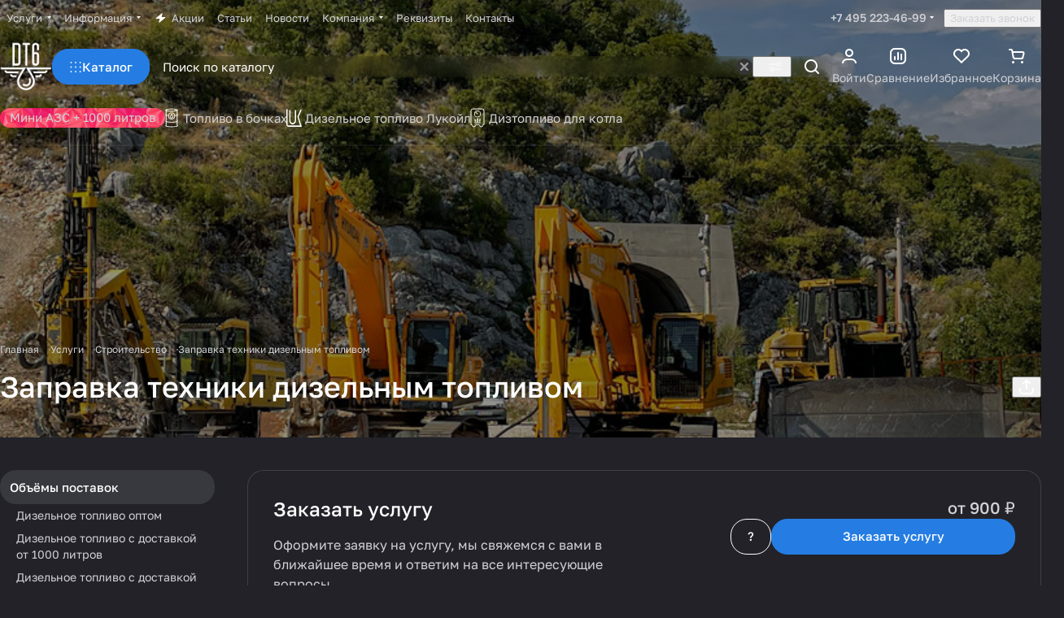

--- FILE ---
content_type: text/html; charset=UTF-8
request_url: https://dt6.ru/services/stroitelstvo/zapravka-tekhniki-dizelnym-toplivom/
body_size: 73831
content:
<!DOCTYPE html>
<html xmlns="http://www.w3.org/1999/xhtml" xml:lang="ru" lang="ru" class="  ">
    <head><link rel="canonical" href="https://dt6.ru/services/zapravka-tekhniki-dizelnym-toplivom/" />
        <title>Услуга по заправке техники дизельным топливом на объектах</title>
        <meta name="viewport" content="initial-scale=1.0, width=device-width, maximum-scale=1" />
        <meta name="HandheldFriendly" content="true" />
        <meta name="yes" content="yes" />
        <meta name="apple-mobile-web-app-status-bar-style" content="black" />
        <meta name="SKYPE_TOOLBAR" content="SKYPE_TOOLBAR_PARSER_COMPATIBLE" />
        <meta http-equiv="Content-Type" content="text/html; charset=UTF-8" />
<meta name="keywords" content="заправка техники дизельным топливом" />
<meta name="description" content="Заправка техники дизельным топливом Евро-5 | Заказать доставку дизельного топлива для заправки техники в Москве можно в ДТ6." />

<link href="/bitrix/js/intranet/intranet-common.css?176591857766709"  rel="stylesheet" />
<link href="/bitrix/templates/aspro-premier/css/conditional/sticker.min.css?17678732451947"  rel="stylesheet" />
<link href="/bitrix/templates/aspro-premier/css/conditional/prices.min.css?17659185921975"  rel="stylesheet" />
<link href="/bitrix/templates/aspro-premier/css/catalog.min.css?17678732508394"  rel="stylesheet" />
<link href="/bitrix/templates/aspro-premier/css/animation/animate.min.css?176591859252789"  rel="stylesheet" />
<link href="/bitrix/templates/aspro-premier/css/share.min.css?17659185921896"  rel="stylesheet" />
<link href="/bitrix/templates/aspro-premier/components/bitrix/catalog.element/services/style.css?17659185922813"  rel="stylesheet" />
<link href="/bitrix/components/aspro/props.group.premier/templates/.default/style.css?17659185723794"  rel="stylesheet" />
<link href="/bitrix/templates/aspro-premier/css/conditional/header-opacity.min.css?1765918592853"  rel="stylesheet" />
<link href="/bitrix/templates/aspro-premier/css/jquery.fancybox.min.css?176591859213058"  rel="stylesheet" />
<link href="/bitrix/templates/aspro-premier/css/fancybox-gallery.min.css?17659185923658"  rel="stylesheet" />
<link href="/bitrix/templates/aspro-premier/css/detail.min.css?17659185921580"  rel="stylesheet" />
<link href="/bitrix/templates/aspro-premier/css/conditional/hint.min.css?17659185922107"  rel="stylesheet" />
<link href="/bitrix/templates/aspro-premier/css/catalog-block.min.css?17678732445426"  rel="stylesheet" />
<link href="/bitrix/templates/aspro-premier/vendor/css/carousel/swiper/swiper-bundle.min.css?176591859215817"  rel="stylesheet" />
<link href="/bitrix/templates/aspro-premier/css/slider.swiper.min.css?17659185924117"  rel="stylesheet" />
<link href="/bitrix/templates/aspro-premier/css/slider.min.css?1765918592688"  rel="stylesheet" />
<link href="/bitrix/templates/aspro-premier/css/rating.min.css?1765918592210"  rel="stylesheet" />
<link href="/bitrix/templates/aspro-premier/css/conditional/rate.min.css?1765918592653"  rel="stylesheet" />
<link href="/bitrix/templates/aspro-premier/components/bitrix/news.list/faq-list/style.css?1765918592342"  rel="stylesheet" />
<link href="/bitrix/templates/aspro-premier/components/bitrix/news.list/tizers-list/types/css/type_1.css?1765918592649"  rel="stylesheet" />
<link href="/bitrix/templates/aspro-premier/css/conditional/ui-card.pattern.min.css?17659185922449"  rel="stylesheet" />
<link href="/bitrix/templates/aspro-premier/css/chip.min.css?17678732442816"  rel="stylesheet" />
<link href="/bitrix/templates/aspro-premier/css/back-url.min.css?1765918592611"  rel="stylesheet" />
<link href="/bitrix/templates/aspro-premier/css/bottom-icons-panel.min.css?17659185922212"  rel="stylesheet" />
<link href="/bitrix/templates/aspro-premier/css/suggestions.min.css?17659185922091"  data-template-style="true"  rel="stylesheet" />
<link href="/bitrix/templates/aspro-premier/css/fonts/golos-text/css/golos-text.min.css?17659185922176"  data-template-style="true"  rel="stylesheet" />
<link href="/bitrix/templates/aspro-premier/css/lite.bootstrap.css?17659185926889"  data-template-style="true"  rel="stylesheet" />
<link href="/bitrix/templates/aspro-premier/vendor/css/ripple.css?1765918592854"  data-template-style="true"  rel="stylesheet" />
<link href="/bitrix/templates/aspro-premier/css/buttons.css?176787324716809"  data-template-style="true"  rel="stylesheet" />
<link href="/bitrix/templates/aspro-premier/css/svg.css?17678732473758"  data-template-style="true"  rel="stylesheet" />
<link href="/bitrix/templates/aspro-premier/css/header.css?17678732497566"  data-template-style="true"  rel="stylesheet" />
<link href="/bitrix/templates/aspro-premier/css/footer.css?176787324711618"  data-template-style="true"  rel="stylesheet" />
<link href="/bitrix/templates/aspro-premier/css/mobile-header.css?17678732495687"  data-template-style="true"  rel="stylesheet" />
<link href="/bitrix/templates/aspro-premier/css/mobile-menu.css?17678732473960"  data-template-style="true"  rel="stylesheet" />
<link href="/bitrix/templates/aspro-premier/css/header-fixed.css?17678732501907"  data-template-style="true"  rel="stylesheet" />
<link href="/bitrix/templates/aspro-premier/css/page-title-breadcrumb-pagination.css?17678732475431"  data-template-style="true"  rel="stylesheet" />
<link href="/bitrix/templates/aspro-premier/css/social-icons.css?17678732507912"  data-template-style="true"  rel="stylesheet" />
<link href="/bitrix/templates/aspro-premier/css/left-menu.css?17659185923139"  data-template-style="true"  rel="stylesheet" />
<link href="/bitrix/templates/aspro-premier/css/tabs.css?17659185925252"  data-template-style="true"  rel="stylesheet" />
<link href="/bitrix/templates/aspro-premier/css/bg-banner.css?17659185923571"  data-template-style="true"  rel="stylesheet" />
<link href="/bitrix/templates/aspro-premier/css/item-views.css?1765918592443"  data-template-style="true"  rel="stylesheet" />
<link href="/bitrix/templates/aspro-premier/css/autoload/accordion.css?17659185923578"  data-template-style="true"  rel="stylesheet" />
<link href="/bitrix/templates/aspro-premier/css/autoload/base-tags.css?176591859210341"  data-template-style="true"  rel="stylesheet" />
<link href="/bitrix/templates/aspro-premier/css/autoload/border.css?17678732441516"  data-template-style="true"  rel="stylesheet" />
<link href="/bitrix/templates/aspro-premier/css/autoload/category-separator.css?1765918592573"  data-template-style="true"  rel="stylesheet" />
<link href="/bitrix/templates/aspro-premier/css/autoload/countdown.css?17678732472029"  data-template-style="true"  rel="stylesheet" />
<link href="/bitrix/templates/aspro-premier/css/autoload/cross.css?1765918592974"  data-template-style="true"  rel="stylesheet" />
<link href="/bitrix/templates/aspro-premier/css/autoload/dark-light-theme.css?17659185924045"  data-template-style="true"  rel="stylesheet" />
<link href="/bitrix/templates/aspro-premier/css/autoload/flexbox.css?17678732452561"  data-template-style="true"  rel="stylesheet" />
<link href="/bitrix/templates/aspro-premier/css/autoload/fonts.css?17659185921720"  data-template-style="true"  rel="stylesheet" />
<link href="/bitrix/templates/aspro-premier/css/autoload/grid-list.css?17678732476278"  data-template-style="true"  rel="stylesheet" />
<link href="/bitrix/templates/aspro-premier/css/autoload/gutters.css?17678732505548"  data-template-style="true"  rel="stylesheet" />
<link href="/bitrix/templates/aspro-premier/css/autoload/icon-block.css?1765918592549"  data-template-style="true"  rel="stylesheet" />
<link href="/bitrix/templates/aspro-premier/css/autoload/images.css?17659185922411"  data-template-style="true"  rel="stylesheet" />
<link href="/bitrix/templates/aspro-premier/css/autoload/line-block.css?17678732447955"  data-template-style="true"  rel="stylesheet" />
<link href="/bitrix/templates/aspro-premier/css/autoload/mobile-scrolled.css?17659185921254"  data-template-style="true"  rel="stylesheet" />
<link href="/bitrix/templates/aspro-premier/css/autoload/popup.css?17659185926615"  data-template-style="true"  rel="stylesheet" />
<link href="/bitrix/templates/aspro-premier/css/autoload/position.css?1767873244228"  data-template-style="true"  rel="stylesheet" />
<link href="/bitrix/templates/aspro-premier/css/autoload/scroller.css?17659185922249"  data-template-style="true"  rel="stylesheet" />
<link href="/bitrix/templates/aspro-premier/css/autoload/section-toggle.css?17659185922004"  data-template-style="true"  rel="stylesheet" />
<link href="/bitrix/templates/aspro-premier/css/autoload/shadow.css?1767873244801"  data-template-style="true"  rel="stylesheet" />
<link href="/bitrix/templates/aspro-premier/css/autoload/social-list.css?1765918592382"  data-template-style="true"  rel="stylesheet" />
<link href="/bitrix/templates/aspro-premier/css/autoload/sticky.css?1765918592448"  data-template-style="true"  rel="stylesheet" />
<link href="/bitrix/templates/.default/ajax/ajax.css?1765918592448"  data-template-style="true"  rel="stylesheet" />
<link href="/bitrix/templates/aspro-premier/css/item-action.min.css?17659185921366"  data-template-style="true"  rel="stylesheet" />
<link href="/bitrix/templates/aspro-premier/css/notice.min.css?17659185923001"  data-template-style="true"  rel="stylesheet" />
<link href="/bitrix/templates/aspro-premier/css/scroll_to_top.min.css?17659185923172"  data-template-style="true"  rel="stylesheet" />
<link href="/bitrix/templates/aspro-premier/components/bitrix/news.list/banners/style.css?1765918592888"  data-template-style="true"  rel="stylesheet" />
<link href="/bitrix/templates/aspro-premier/components/bitrix/menu/header/style.css?176591859215516"  data-template-style="true"  rel="stylesheet" />
<link href="/bitrix/templates/aspro-premier/css/conditional/dropdown-select.min.css?17678732492612"  data-template-style="true"  rel="stylesheet" />
<link href="/bitrix/templates/aspro-premier/css/conditional/brands.min.css?17659185921557"  data-template-style="true"  rel="stylesheet" />
<link href="/bitrix/templates/aspro-premier/css/conditional/ui-card.min.css?17659185921801"  data-template-style="true"  rel="stylesheet" />
<link href="/bitrix/templates/aspro-premier/css/conditional/ui-card.ratio.min.css?17659185921712"  data-template-style="true"  rel="stylesheet" />
<link href="/bitrix/templates/aspro-premier/css/conditional/phones-dropdown.css?17659185921408"  data-template-style="true"  rel="stylesheet" />
<link href="/bitrix/templates/aspro-premier/css/conditional/search-title.min.css?17678732494124"  data-template-style="true"  rel="stylesheet" />
<link href="/bitrix/components/aspro/search.title.options/templates/.default/style.css?17678732492418"  data-template-style="true"  rel="stylesheet" />
<link href="/bitrix/templates/aspro-premier/css/scroll_header_tags.min.css?1765918592306"  data-template-style="true"  rel="stylesheet" />
<link href="/bitrix/templates/aspro-premier/css/dragscroll.min.css?17659185921178"  data-template-style="true"  rel="stylesheet" />
<link href="/bitrix/templates/aspro-premier/components/bitrix/breadcrumb/main/style.css?1767873247746"  data-template-style="true"  rel="stylesheet" />
<link href="/bitrix/templates/aspro-premier/css/conditional/read_more.min.css?1765918592471"  data-template-style="true"  rel="stylesheet" />
<link href="/bitrix/components/aspro/marketing.popup/templates/premier/style.css?17659185726359"  data-template-style="true"  rel="stylesheet" />
<link href="/bitrix/templates/aspro-premier/styles.css?176787324920473"  data-template-style="true"  rel="stylesheet" />
<link href="/bitrix/templates/aspro-premier/template_styles.css?176787325017223"  data-template-style="true"  rel="stylesheet" />
<link href="/bitrix/templates/aspro-premier/css/form.css?176787325025578"  data-template-style="true"  rel="stylesheet" />
<link href="/bitrix/templates/aspro-premier/css/colored.css?17678732498313"  data-template-style="true"  rel="stylesheet" />
<link href="/bitrix/templates/aspro-premier/css/responsive.css?17659185921697"  data-template-style="true"  rel="stylesheet" />
<link href="/bitrix/templates/aspro-premier/css/custom.css?17659185922202"  data-template-style="true"  rel="stylesheet" />
<script>if(!window.BX)window.BX={};if(!window.BX.message)window.BX.message=function(mess){if(typeof mess==='object'){for(let i in mess) {BX.message[i]=mess[i];} return true;}};</script>
<script>(window.BX||top.BX).message({"JS_CORE_LOADING":"Загрузка...","JS_CORE_NO_DATA":"- Нет данных -","JS_CORE_WINDOW_CLOSE":"Закрыть","JS_CORE_WINDOW_EXPAND":"Развернуть","JS_CORE_WINDOW_NARROW":"Свернуть в окно","JS_CORE_WINDOW_SAVE":"Сохранить","JS_CORE_WINDOW_CANCEL":"Отменить","JS_CORE_WINDOW_CONTINUE":"Продолжить","JS_CORE_H":"ч","JS_CORE_M":"м","JS_CORE_S":"с","JSADM_AI_HIDE_EXTRA":"Скрыть лишние","JSADM_AI_ALL_NOTIF":"Показать все","JSADM_AUTH_REQ":"Требуется авторизация!","JS_CORE_WINDOW_AUTH":"Войти","JS_CORE_IMAGE_FULL":"Полный размер"});</script>

<script src="/bitrix/js/main/core/core.js?1767878848511455"></script>

<script>BX.Runtime.registerExtension({"name":"main.core","namespace":"BX","loaded":true});</script>
<script>BX.setJSList(["\/bitrix\/js\/main\/core\/core_ajax.js","\/bitrix\/js\/main\/core\/core_promise.js","\/bitrix\/js\/main\/polyfill\/promise\/js\/promise.js","\/bitrix\/js\/main\/loadext\/loadext.js","\/bitrix\/js\/main\/loadext\/extension.js","\/bitrix\/js\/main\/polyfill\/promise\/js\/promise.js","\/bitrix\/js\/main\/polyfill\/find\/js\/find.js","\/bitrix\/js\/main\/polyfill\/includes\/js\/includes.js","\/bitrix\/js\/main\/polyfill\/matches\/js\/matches.js","\/bitrix\/js\/ui\/polyfill\/closest\/js\/closest.js","\/bitrix\/js\/main\/polyfill\/fill\/main.polyfill.fill.js","\/bitrix\/js\/main\/polyfill\/find\/js\/find.js","\/bitrix\/js\/main\/polyfill\/matches\/js\/matches.js","\/bitrix\/js\/main\/polyfill\/core\/dist\/polyfill.bundle.js","\/bitrix\/js\/main\/core\/core.js","\/bitrix\/js\/main\/polyfill\/intersectionobserver\/js\/intersectionobserver.js","\/bitrix\/js\/main\/lazyload\/dist\/lazyload.bundle.js","\/bitrix\/js\/main\/polyfill\/core\/dist\/polyfill.bundle.js","\/bitrix\/js\/main\/parambag\/dist\/parambag.bundle.js"]);
</script>
<script>BX.Runtime.registerExtension({"name":"pull.protobuf","namespace":"BX","loaded":true});</script>
<script>BX.Runtime.registerExtension({"name":"rest.client","namespace":"window","loaded":true});</script>
<script>(window.BX||top.BX).message({"pull_server_enabled":"Y","pull_config_timestamp":1750631484,"shared_worker_allowed":"Y","pull_guest_mode":"N","pull_guest_user_id":0,"pull_worker_mtime":1765918578});(window.BX||top.BX).message({"PULL_OLD_REVISION":"Для продолжения корректной работы с сайтом необходимо перезагрузить страницу."});</script>
<script>BX.Runtime.registerExtension({"name":"pull.client","namespace":"BX","loaded":true});</script>
<script>BX.Runtime.registerExtension({"name":"pull","namespace":"window","loaded":true});</script>
<script>BX.Runtime.registerExtension({"name":"aspro_file_input","namespace":"window","loaded":true});</script>
<script>BX.Runtime.registerExtension({"name":"aspro_cookie","namespace":"window","loaded":true});</script>
<script>BX.Runtime.registerExtension({"name":"aspro_metrika.goals","namespace":"window","loaded":true});</script>
<script>BX.Runtime.registerExtension({"name":"aspro_logo","namespace":"window","loaded":true});</script>
<script>(window.BX||top.BX).message({"ADD_BASKET_PROPS_TITLE":"Выберите свойства, добавляемые в корзину","ADD_BASKET_PROPS_BUTTON_TITLE":"Выбрать"});</script>
<script>BX.Runtime.registerExtension({"name":"aspro_item_action","namespace":"window","loaded":true});</script>
<script>(window.BX||top.BX).message({"NOTICE_ADDED2CART":"В корзине","NOTICE_CLOSE":"Закрыть","NOTICE_MORE":"и ещё #COUNT# #PRODUCTS#","NOTICE_PRODUCT0":"товаров","NOTICE_PRODUCT1":"товар","NOTICE_PRODUCT2":"товара","NOTICE_SERVICE0":"услуг","NOTICE_SERVICE1":"услуга","NOTICE_SERVICE2":"услуги","NOTICE_ERROR":"Ошибка","NOTICE_REQUEST_ERROR":"Ошибка запроса","NOTICE_AUTHORIZED":"Вы успешно авторизовались","NOTICE_ADDED2COMPARE":"В сравнении","NOTICE_ADDED2FAVORITE":"В избранном","NOTICE_ADDED2SUBSCRIBE":"Вы подписались","NOTICE_REMOVED_FROM_COMPARE":"Удалено из сравнения","NOTICE_REMOVED_FROM_FAVORITE":"Удалено из избранного","NOTICE_REMOVED_FROM_SUBSCRIBE":"Удалено из подписки"});</script>
<script>BX.Runtime.registerExtension({"name":"aspro_notice","namespace":"window","loaded":true});</script>
<script>BX.Runtime.registerExtension({"name":"aspro_scroll_to_top","namespace":"window","loaded":true});</script>
<script>BX.Runtime.registerExtension({"name":"aspro_dropdown_select","namespace":"window","loaded":true});</script>
<script>BX.Runtime.registerExtension({"name":"aspro_collaps","namespace":"window","loaded":true});</script>
<script>BX.Runtime.registerExtension({"name":"aspro_brands","namespace":"window","loaded":true});</script>
<script>BX.Runtime.registerExtension({"name":"aspro_ui-card","namespace":"window","loaded":true});</script>
<script>BX.Runtime.registerExtension({"name":"aspro_ui-card.ratio","namespace":"window","loaded":true});</script>
<script>BX.Runtime.registerExtension({"name":"aspro_phones_dropdown","namespace":"window","loaded":true});</script>
<script>(window.BX||top.BX).message({"CT_BST_SEARCH_BUTTON2":"Найти","SEARCH_IN_SITE_FULL":"По всему сайту","SEARCH_IN_SITE":"Везде","SEARCH_IN_CATALOG_FULL":"По каталогу","SEARCH_IN_CATALOG":"Каталог","SEARCH_AREA_ALL":"Поиск по сайту","SEARCH_AREA_CATALOG":"Поиск по каталогу"});</script>
<script>BX.Runtime.registerExtension({"name":"aspro_searchtitle","namespace":"window","loaded":true});</script>
<script>BX.Runtime.registerExtension({"name":"aspro_searchtitle.desktop","namespace":"window","loaded":true});</script>
<script>BX.Runtime.registerExtension({"name":"aspro_scroll_header_tags","namespace":"window","loaded":true});</script>
<script>BX.Runtime.registerExtension({"name":"aspro_drag_scroll","namespace":"window","loaded":true});</script>
<script>BX.Runtime.registerExtension({"name":"aspro_stickers","namespace":"window","loaded":true});</script>
<script>BX.Runtime.registerExtension({"name":"aspro_prices","namespace":"window","loaded":true});</script>
<script>BX.Runtime.registerExtension({"name":"aspro_pagination","namespace":"window","loaded":true});</script>
<script>BX.Runtime.registerExtension({"name":"aspro_catalog","namespace":"window","loaded":true});</script>
<script>BX.Runtime.registerExtension({"name":"aspro_share","namespace":"window","loaded":true});</script>
<script>BX.Runtime.registerExtension({"name":"aspro_header_opacity","namespace":"window","loaded":true});</script>
<script>BX.Runtime.registerExtension({"name":"aspro_fancybox","namespace":"window","loaded":true});</script>
<script>BX.Runtime.registerExtension({"name":"aspro_detail","namespace":"window","loaded":true});</script>
<script>BX.Runtime.registerExtension({"name":"aspro_hint","namespace":"window","loaded":true});</script>
<script>BX.Runtime.registerExtension({"name":"aspro_catalog_block","namespace":"window","loaded":true});</script>
<script>BX.Runtime.registerExtension({"name":"aspro_input_numeric","namespace":"window","loaded":true});</script>
<script>BX.Runtime.registerExtension({"name":"aspro_swiper_init","namespace":"window","loaded":true});</script>
<script>BX.Runtime.registerExtension({"name":"aspro_swiper","namespace":"window","loaded":true});</script>
<script>BX.Runtime.registerExtension({"name":"aspro_rating","namespace":"window","loaded":true});</script>
<script>BX.Runtime.registerExtension({"name":"aspro_rate","namespace":"window","loaded":true});</script>
<script>BX.Runtime.registerExtension({"name":"aspro_ui-card.pattern","namespace":"window","loaded":true});</script>
<script>BX.Runtime.registerExtension({"name":"aspro_chip","namespace":"window","loaded":true});</script>
<script>BX.Runtime.registerExtension({"name":"aspro_back_url","namespace":"window","loaded":true});</script>
<script>BX.Runtime.registerExtension({"name":"aspro_read_more","namespace":"window","loaded":true});</script>
<script>BX.Runtime.registerExtension({"name":"aspro_bottom_icons_panel","namespace":"window","loaded":true});</script>
<script>(window.BX||top.BX).message({"LANGUAGE_ID":"ru","FORMAT_DATE":"DD.MM.YYYY","FORMAT_DATETIME":"DD.MM.YYYY HH:MI:SS","COOKIE_PREFIX":"BITRIX_SM","SERVER_TZ_OFFSET":"10800","UTF_MODE":"Y","SITE_ID":"s1","SITE_DIR":"\/","USER_ID":"","SERVER_TIME":1768847474,"USER_TZ_OFFSET":0,"USER_TZ_AUTO":"Y","bitrix_sessid":"7698d99936e2d8460eaaebf47ccfb489"});</script>


<script src="/bitrix/js/pull/protobuf/protobuf.js?1765918578274055"></script>
<script src="/bitrix/js/pull/protobuf/model.js?176591857870928"></script>
<script src="/bitrix/js/rest/client/rest.client.js?176591857817414"></script>
<script src="/bitrix/js/pull/client/pull.client.js?176591857883861"></script>
<script src="/bitrix/js/main/ajax.js?176591857735509"></script>
<script>void 0===BX.Aspro?.Captcha&&(BX.namespace("Aspro.Captcha"),(()=>{const e="captchaApiLoader";let t={};BX.Aspro.Captcha=new class{constructor(){}get options(){return JSON.parse(JSON.stringify(t.options))}get params(){let e=t.options.params;return JSON.parse(JSON.stringify(e))}get key(){return t.options.key}get hl(){return t.options.params.hl}get type(){return t.options.type}isYandexSmartCaptcha(){return"ya.smartcaptcha"==this.type}isGoogleRecaptcha(){return!this.isYandexSmartCaptcha()}isGoogleRecaptcha3(){return this.isGoogleRecaptcha()&&3==t.options.ver}isInvisible(){return this.isYandexSmartCaptcha()?t.options.params.invisible:this.isGoogleRecaptcha()&&!this.isGoogleRecaptcha3()?"invisible"==t.options.params.size:void 0}get className(){return this.isYandexSmartCaptcha()?"smart-captcha":this.isGoogleRecaptcha()?"g-recaptcha":""}get selector(){return"."+this.className}get clientResponseSelector(){return this.isYandexSmartCaptcha()?'[name="smart-token"]':this.isGoogleRecaptcha()?".g-recaptcha-response":""}get api(){return this.isYandexSmartCaptcha()?window.smartCaptcha||null:this.isGoogleRecaptcha()&&window.grecaptcha||null}getApiResponse(e){return void 0!==e?this.api.getResponse(e):""}init(e){t.options||(t.options="object"==typeof e&&e?e:{},window.onLoadCaptcha=window.onLoadCaptcha||this.onLoad.bind(this),window.renderCaptcha=window.renderCaptcha||this.render.bind(this),window.onPassedCaptcha=window.onPassedCaptcha||this.onPassed.bind(this),window.renderRecaptchaById=window.renderRecaptchaById||window.renderCaptcha,this.isYandexSmartCaptcha()&&(window.asproRecaptcha=t.options),this.isGoogleRecaptcha()&&(window.asproRecaptcha.params={sitekey:t.options.key,recaptchaLang:t.options.params.hl,callback:t.options.params.callback},this.isGoogleRecaptcha3()||(window.asproRecaptcha.params.recaptchaSize=t.options.params.size,window.asproRecaptcha.params.recaptchaColor=t.options.params.theme,window.asproRecaptcha.params.recaptchaLogoShow=t.options.params.showLogo,window.asproRecaptcha.params.recaptchaBadge=t.options.params.badge)))}load(){return t.loadPromise=t.loadPromise||new Promise(((a,o)=>{try{if(t.onResolveLoadPromise=()=>{a()},document.getElementById(e))throw"Another Api loader already exists";let o=document.createElement("script");o.id=e,this.isYandexSmartCaptcha()?o.src="https://smartcaptcha.yandexcloud.net/captcha.js?render=onload&onload=onLoadCaptcha":o.src="//www.google.com/recaptcha/api.js?hl="+this.hl+"&onload=onLoadCaptcha&render="+(this.isGoogleRecaptcha3()?this.key:"explicit"),document.head.appendChild(o)}catch(e){console.error(e),o(e)}})),t.loadPromise}onLoad(){"function"==typeof t.onResolveLoadPromise&&t.onResolveLoadPromise()}validate(e){if(e){let t=e.closest("form")?.querySelector(this.selector);if(t){let e=t.getAttribute("data-widgetid");if(void 0!==e)return""!=this.getApiResponse(e)}}return!0}onPassed(e){e&&document.querySelectorAll(this.selector).forEach((t=>{let a=t.getAttribute("data-widgetid");if(void 0!==a){if(this.getApiResponse(a)==e){let a=t.closest("form");if(a)if(this.isInvisible()){let t=this.clientResponseSelector;a.querySelector(t)&&!a.querySelector(t).value&&(a.querySelector(t).value=e),document.querySelectorAll('iframe[src*="recaptcha"]').forEach((e=>{let t=e.parentElement?.parentElement;t&&(t.classList.contains("grecaptcha-badge")||(t.style.width="100%"))})),"one_click_buy_form"==a.getAttribute("id")?BX.submit(BX("one_click_buy_form")):"form_comment"==a.getAttribute("name")?BX.submit(BX("form_comment")):-1!==a.getAttribute("id")?.indexOf("auth-page-form")?BX.submit(a):a.submit()}else this.Replacer.addValidationInput(a),a.querySelector("input.recaptcha")&&this.api&&$(a.querySelector("input.recaptcha")).valid()}}}))}onSubmit(e){return new Promise(((t,a)=>{try{if("object"==typeof e&&e&&e.form&&this.api){let a=e.form.querySelector(this.selector);if(a){let o=a.getAttribute("data-widgetid");if(void 0!==o){let a=this.clientResponseSelector;e.form.querySelector(a)&&!e.form.querySelector(a).value&&(this.isInvisible()?(this.api.execute(o),t(!1)):this.isGoogleRecaptcha3()&&(this.api.execute(this.key,{action:"maxscore"}).then((t=>{e.form.querySelector(a).value=t,"one_click_buy_form"==e.form.getAttribute("id")?BX.submit(BX("one_click_buy_form")):"form_comment"==e.form.getAttribute("name")?BX.submit(BX("form_comment")):-1!==e.form.getAttribute("id")?.indexOf("auth-page-form")?BX.submit(e.form):e.form.submit()})),t(!1)))}}}t(!0)}catch(e){console.error(e),a(e)}}))}render(e){return new Promise(((t,a)=>{this.load().then((()=>{try{if(!this.api)throw"Captcha api not loaded";const a=a=>{if(!a.classList.contains(this.className))throw"Node is not a captcha #"+e;let o;this.isGoogleRecaptcha3()?(a.innerHTML='<textarea class="g-recaptcha-response" style="display:none;resize:0;" name="g-recaptcha-response"></textarea>',t(a)):(a.children.length&&t(a),o=this.api.render(a,this.params),a.setAttribute("data-widgetid",o),t(a))};let o=document.getElementById(e);if(o)a(o);else{let t=0;const s=setInterval((()=>{if(o=document.getElementById(e),o)clearInterval(s),a(o);else if(++t>=10)throw clearInterval(s),"Captcha not finded #"+e}),100)}}catch(e){console.error(e),a(e)}})).catch((e=>{console.error(e),a(e)}))}))}reset(){(this.isGoogleRecaptcha()||this.isYandexSmartCaptcha())&&this.api.reset()}};BX.Aspro.Captcha.Replacer=new class{constructor(){this.bindEvents()}bindEvents(){BX.addCustomEvent(window,"onRenderCaptcha",BX.proxy(this.replace,this)),BX.addCustomEvent(window,"onAjaxSuccess",BX.proxy(this.replace,this))}replace(e){try{this.fixExists();let e=this.getForms();for(let t=0;t<e.length;++t){let a=e[t];this.hideLabel(a),this.removeReload(a),BX.Aspro.Captcha.isGoogleRecaptcha3()&&this.hideRow(a),BX.Aspro.Captcha.isGoogleRecaptcha3()||BX.Aspro.Captcha.isInvisible()||this.addValidationInput(a);let o=this.getInputs(a);for(let e=0;e<o.length;++e)this.replaceInput(o[e]);let s=this.getImages(a);for(let e=0;e<s.length;++e)this.hideImage(s[e])}return!0}catch(e){return console.error(e),!1}}fixExists(){let e=document.getElementsByClassName(BX.Aspro.Captcha.className);if(e.length)for(let t=0;t<e.length;++t){let a=e[t],o=a.id;if("string"==typeof o&&0!==o.length){let e=a.closest("form");if(e&&(this.hideLabel(e),this.removeReload(e),BX.Aspro.Captcha.isGoogleRecaptcha()&&BX.Aspro.Captcha.isGoogleRecaptcha3()&&this.hideRow(e),BX.Aspro.Captcha.isGoogleRecaptcha3()||BX.Aspro.Captcha.isInvisible()||this.addValidationInput(e),BX.Aspro.Captcha.isYandexSmartCaptcha()||!BX.Aspro.Captcha.isGoogleRecaptcha3())){let e=a.closest(".captcha-row");e&&(BX.Aspro.Captcha.isYandexSmartCaptcha()?BX.Aspro.Captcha.isInvisible()&&e.classList.add((BX.Aspro.Captcha.params.hideShield,"n"),BX.Aspro.Captcha.params.shieldPosition):e.classList.add("logo_captcha_"+BX.Aspro.Captcha.params.showLogo,window.BX.Aspro.Captcha.params.badge),BX.Aspro.Captcha.isInvisible()&&e.classList.add("invisible"),e.querySelector(".captcha_image")?.classList.add("recaptcha_tmp_img"),e.querySelector(".captcha_input")?.classList.add("recaptcha_text"))}}}}getForms(){let e=[],t=this.getInputs();for(let a=0;a<t.length;++a){let o=t[a].closest("form");o&&e.push(o)}return e}getInputs(e=null){let t=[];return(e=e||document).querySelectorAll('form input[name="captcha_word"]').forEach((e=>{t.push(e)})),t}getImages(e=null){let t=[];return(e=e||document).querySelectorAll("img[src]").forEach((e=>{(/\/bitrix\/tools\/captcha.php\?(captcha_code|captcha_sid)=[^>]*?/i.test(e.src)||"captcha"===e.id)&&t.push(e)})),t}replaceInput(e){if(!e)return;let t="recaptcha-dynamic-"+(new Date).getTime();if(null!==document.getElementById(t)){let e=!1,a=null,o=65535;do{a=Math.floor(Math.random()*o),e=null!==document.getElementById(t+a)}while(e);t+=a}let a=document.createElement("div");a.id=t,a.className=BX.Aspro.Captcha.className,a.setAttribute("data-sitekey",BX.Aspro.Captcha.key),e.parentNode&&(e.parentNode.classList.add("recaptcha_text"),e.parentNode.replaceChild(a,e)),BX.Aspro.Captcha.render(t)}hideImage(e){if(!e)return;e.style.display="none";e.setAttribute("src","[data-uri]"),e.parentNode&&e.parentNode.classList.add("recaptcha_tmp_img")}hideLabel(e=null){(e=e||document).querySelectorAll(".captcha-row label").forEach((e=>{e.style.display="none"}))}removeReload(e=null){(e=e||document).querySelectorAll(".captcha-row .refresh").forEach((e=>{e.remove()})),e.querySelectorAll(".captcha_reload").forEach((e=>{e.remove()}))}hideRow(e=null){(e=e||document).querySelectorAll(".captcha-row").forEach((e=>{e.style.display="none"}))}addValidationInput(e=null){(e=e||document).querySelectorAll(".captcha-row").forEach((e=>{e.querySelector("input.recaptcha")||e.appendChild(BX.create({tag:"input",attrs:{type:"text",class:"recaptcha"},html:""}))}))}}})());</script>
<script>window['asproRecaptcha'] = {"type":"ya.smartcaptcha","key":"ysc1_9HHUaCs3sP8ruZFaW8z7bWcZv7b2aV5qq7ChnThjd5d2f982","params":{"sitekey":"ysc1_9HHUaCs3sP8ruZFaW8z7bWcZv7b2aV5qq7ChnThjd5d2f982","hl":"ru","callback":"onPassedCaptcha","invisible":false}};</script><script>BX.Aspro.Captcha.init({"type":"ya.smartcaptcha","key":"ysc1_9HHUaCs3sP8ruZFaW8z7bWcZv7b2aV5qq7ChnThjd5d2f982","params":{"sitekey":"ysc1_9HHUaCs3sP8ruZFaW8z7bWcZv7b2aV5qq7ChnThjd5d2f982","hl":"ru","callback":"onPassedCaptcha","invisible":false}});</script>
<script>
                    (function () {
                        "use strict";

                        var counter = function ()
                        {
                            var cookie = (function (name) {
                                var parts = ("; " + document.cookie).split("; " + name + "=");
                                if (parts.length == 2) {
                                    try {return JSON.parse(decodeURIComponent(parts.pop().split(";").shift()));}
                                    catch (e) {}
                                }
                            })("BITRIX_CONVERSION_CONTEXT_s1");

                            if (cookie && cookie.EXPIRE >= BX.message("SERVER_TIME"))
                                return;

                            var request = new XMLHttpRequest();
                            request.open("POST", "/bitrix/tools/conversion/ajax_counter.php", true);
                            request.setRequestHeader("Content-type", "application/x-www-form-urlencoded");
                            request.send(
                                "SITE_ID="+encodeURIComponent("s1")+
                                "&sessid="+encodeURIComponent(BX.bitrix_sessid())+
                                "&HTTP_REFERER="+encodeURIComponent(document.referrer)
                            );
                        };

                        if (window.frameRequestStart === true)
                            BX.addCustomEvent("onFrameDataReceived", counter);
                        else
                            BX.ready(counter);
                    })();
                </script>
<script>BX.message({'JS_REQUIRED':'Заполните это поле!','JS_FORMAT':'Неверный формат!','JS_FILE_EXT':'Недопустимое расширение файла!','JS_LOGIN_LENGTH':'Минимум 3 символа!','JS_PASSWORD_COPY':'Пароли не совпадают!','JS_PASSWORD_LENGTH':'Минимум 6 символов!','JS_ERROR':'Неверно заполнено поле!','JS_FILE_SIZE':'Максимальный размер 5мб!','JS_FILE_BUTTON_NAME':'Выберите файл','JS_FILE_DEFAULT':'Файл не найден','JS_DATE':'Некорректная дата!','JS_DATETIME':'Некорректная дата/время!','JS_REQUIRED_LICENSES':'Согласитесь с условиями','JS_REQUIRED_OFFER':'Согласитесь с условиями','JS_INVALID_NUMBER':'Неверный номер','JS_INVALID_COUNTRY_CODE':'Неверный код страны','JS_TOO_SHORT':'Номер слишком короткий','JS_TOO_LONG':'Номер слишком длинный','S_CALLBACK':'Заказать звонок','S_QUESTION':'Задать вопрос','S_ASK_QUESTION':'Задать вопрос','S_FEEDBACK':'Оставить отзыв','ERROR_INCLUDE_MODULE_DIGITAL_TITLE':'Ошибка подключения модуля &laquo;Аспро: Премьер&raquo;','ERROR_INCLUDE_MODULE_DIGITAL_TEXT':'Ошибка подключения модуля &laquo;Аспро: Премьер&raquo;.<br />Пожалуйста установите модуль и повторите попытку','S_SERVICES':'Наши услуги','S_SERVICES_SHORT':'Услуги','S_TO_ALL_SERVICES':'Все услуги','S_CATALOG':'Каталог товаров','S_CATALOG_SHORT':'Каталог','S_TO_ALL_CATALOG':'Весь каталог','S_CATALOG_FAVORITES':'Наши товары','S_CATALOG_FAVORITES_SHORT':'Товары','S_NEWS':'Новости','S_TO_ALL_NEWS':'Все новости','S_COMPANY':'О компании','S_OTHER':'Прочее','S_CONTENT':'Контент','T_JS_ARTICLE':'Артикул: ','T_JS_NAME':'Наименование: ','T_JS_PRICE':'Цена: ','T_JS_QUANTITY':'Количество: ','T_JS_SUMM':'Сумма: ','FANCY_CLOSE':'Закрыть','FANCY_NEXT':'Вперед','FANCY_PREV':'Назад','CUSTOM_COLOR_CHOOSE':'Выбрать','CUSTOM_COLOR_CANCEL':'Отмена','S_MOBILE_MENU':'Меню','DIGITAL_T_MENU_BACK':'Назад','DIGITAL_T_MENU_CALLBACK':'Обратная связь','DIGITAL_T_MENU_CONTACTS_TITLE':'Будьте на связи','TITLE_BASKET':'В корзине товаров на #SUMM#','BASKET_SUMM':'#SUMM#','EMPTY_BASKET':'Корзина пуста','TITLE_BASKET_EMPTY':'Корзина пуста','BASKET':'Корзина','SEARCH_TITLE':'Поиск','SOCIAL_TITLE':'Оставайтесь на связи','LOGIN':'Войти','MY_CABINET':'Кабинет','SUBSCRIBE_TITLE':'Будьте всегда в курсе','HEADER_SCHEDULE':'Время работы','SEO_TEXT':'SEO описание','COMPANY_IMG':'Картинка компании','COMPANY_TEXT':'Описание компании','JS_RECAPTCHA_ERROR':'Пройдите проверку','JS_PROCESSING_ERROR':'Согласитесь с условиями!','CONFIG_SAVE_SUCCESS':'Настройки сохранены','CONFIG_SAVE_FAIL':'Ошибка сохранения настроек','CLEAR_FILE':'Отменить','ALL_SECTIONS_PROJECT':'Все проекты','RELOAD_PAGE':'Обновить страницу','REFRESH':'Поменять картинку','RECAPTCHA_TEXT':'Подтвердите, что вы не робот','SHOW':'Еще','HIDE':'Скрыть','FILTER_EXPAND_VALUES':'+ Еще','FILTER_HIDE_VALUES':'Свернуть','COUNTDOWN_SEC':'сек','COUNTDOWN_MIN':'мин','COUNTDOWN_HOUR':'час','COUNTDOWN_DAY0':'дн','COUNTDOWN_DAY1':'дн','COUNTDOWN_DAY2':'дн','COUNTDOWN_WEAK0':'Недель','COUNTDOWN_WEAK1':'Неделя','COUNTDOWN_WEAK2':'Недели','COUNTDOWN_MONTH0':'Месяцев','COUNTDOWN_MONTH1':'Месяц','COUNTDOWN_MONTH2':'Месяца','COUNTDOWN_YEAR0':'Лет','COUNTDOWN_YEAR1':'Год','COUNTDOWN_YEAR2':'Года','COUNTDOWN_COMPACT_SEC':'с','COUNTDOWN_COMPACT_MIN':'м','COUNTDOWN_COMPACT_HOUR':'ч','COUNTDOWN_COMPACT_DAY':'д','COUNTDOWN_COMPACT_WEAK':'н','COUNTDOWN_COMPACT_MONTH':'м','COUNTDOWN_COMPACT_YEAR0':'л','COUNTDOWN_COMPACT_YEAR1':'г','BASKET_PRINT_BUTTON':'Распечатать','BASKET_CLEAR_ALL_BUTTON':'Очистить','BASKET_QUICK_ORDER_BUTTON':'Быстрый заказ','BASKET_CONTINUE_BUTTON':'Продолжить покупки','BASKET_ORDER_BUTTON':'Оформить заказ','SHARE_BUTTON':'Поделиться','BASKET_CHANGE_TITLE':'Ваш заказ','BASKET_CHANGE_LINK':'Изменить','MORE_INFO_SKU':'Купить','ITEM_ECONOMY':'Экономия','ITEM_ARTICLE':'Артикул: ','JS_FORMAT_ORDER':'имеет неверный формат','JS_BASKET_COUNT_TITLE':'В корзине товаров на SUMM','POPUP_VIDEO':'Видео','POPUP_GIFT_TEXT':'Нашли что-то особенное? Намекните другу о подарке!','ORDER_FIO_LABEL':'Ф.И.О.','ORDER_PHONE_LABEL':'Телефон','ORDER_REGISTER_BUTTON':'Регистрация','PRICES_TYPE':'Варианты цен','FILTER_HELPER_VALUES':' знач.','SHOW_MORE_SCU_MAIN':'Еще #COUNT#','SHOW_MORE_SCU_1':'предложение','SHOW_MORE_SCU_2':'предложения','SHOW_MORE_SCU_3':'предложений','PARENT_ITEM_NOT_FOUND':'Не найден основной товар для услуги в корзине. Обновите страницу и попробуйте снова.','S_FAVORITE':'Избранное','S_COMPARE':'Сравнение'})</script>
<style>html {--theme-base-color:#257de3;--theme-base-opacity-color:#257de31a;--theme-more-color:#257de3;--theme-text-transform:none;--theme-letter-spacing:normal;--theme-button-font-size:0%;--theme-button-color-light:var(--ON_toggle);--theme-button-color-dark:var(--OFF_toggle);--theme-button-padding-2px:0%;--theme-button-padding-1px:0%;--theme-button-border-radius:20px;--theme-sticker-border-radius:20px;--theme-outer-border-radius:20px;--theme-image-border-radius:24px;--theme-more-color-hue:212;--theme-more-color-saturation:77%;--theme-more-color-lightness:52%;--theme-base-color-hue:212;--theme-base-color-saturation:77%;--theme-base-color-lightness:52%;--theme-lightness-hover-diff:-6%;--theme-items-gap:16px;}</style>
<style>html {font-size:16px;--theme-font-family:Golos Text;--theme-font-title-family:var(--theme-font-family);--theme-font-title-weight:500;}</style>
<style>html {--theme-page-width: 1464px;--theme-page-width-padding: 32px}</style>

            <script src="/bitrix/templates/aspro-premier/js/app.js?17678732495098"></script>
            <script data-skip-moving="true" src="/bitrix/js/main/jquery/jquery-3.6.0.min.js"></script>
            <script data-skip-moving="true" src="/bitrix/templates/aspro-premier/js/dotmenu.js?176591859212361"></script>
        
<link href="/bitrix/templates/aspro-premier/css/print.css?176591859217125" data-template-style="true" rel="stylesheet" media="print">
<script>window.lazySizesConfig = window.lazySizesConfig || {};lazySizesConfig.loadMode = 1;lazySizesConfig.expand = 200;lazySizesConfig.expFactor = 1;lazySizesConfig.hFac = 0.1;window.lazySizesConfig.loadHidden = false;</script>
<script src="/bitrix/templates/aspro-premier/vendor/ls.unveilhooks.min.js" data-skip-moving="true" defer=""></script>
<script src="/bitrix/templates/aspro-premier/vendor/lazysizes.min.js" data-skip-moving="true" defer=""></script>
<link rel="shortcut icon" href="/favicon.ico" type="image/x-icon" />
<link rel="apple-touch-icon" sizes="180x180" href="/upload/CPremier/af2/bsmk10e9fb1c3wspmya25e3do80ot3nj/dt6 - 180х180 web icon - logo - mark -.png" />
<script>BX.message({'SEARCH_AREA_ALL':'Поиск по сайту','SEARCH_AREA_CATALOG':'Поиск по каталогу','SEARCH_AREA_DEFAULT':'Поиск по каталогу','SEARCH_AREA_COOKIE_NAME':'search_title_area'})</script>
<script>BX.message({'SEARCH_AREA_ALL':'Поиск по сайту','SEARCH_AREA_CATALOG':'Поиск по каталогу','SEARCH_AREA_DEFAULT':'Поиск по каталогу','SEARCH_AREA_COOKIE_NAME':'search_title_area'})</script>
<meta property="og:description" content="Приедем в указанное место и заправим вашу технику. Любой объем и вид топлива, длинные шланги, проходимые топливозаправщики. Быстро, надежно, без лишних хлопот!" />
<meta property="og:image" content="https://dt6.ru:443/upload/iblock/02d/o6omdnjvl3rjs5i7h163p3uwnp5g3vt8/Заправка техники дизельным топливом.webp" />
<link rel="image_src" href="https://dt6.ru:443/upload/iblock/02d/o6omdnjvl3rjs5i7h163p3uwnp5g3vt8/Заправка техники дизельным топливом.webp"  />
<meta property="og:title" content="Услуга по заправке техники дизельным топливом на объектах" />
<meta property="og:type" content="website" />
<meta property="og:url" content="https://dt6.ru:443/services/stroitelstvo/zapravka-tekhniki-dizelnym-toplivom/" />



<script src="/bitrix/templates/aspro-premier/js/jquery.suggestions.min.js?176591859259206"></script>
<script src="/bitrix/templates/aspro-premier/js/suggest.js?1765918592922"></script>
<script src="/bitrix/templates/aspro-premier/js/lottie.min.js?1765918592261253"></script>
<script src="/bitrix/templates/aspro-premier/js/observer.js?17659185927026"></script>
<script src="/bitrix/templates/aspro-premier/js/lite.bootstrap.js?176591859219575"></script>
<script src="/bitrix/templates/aspro-premier/vendor/jquery.cookie.js?17659185922426"></script>
<script src="/bitrix/templates/aspro-premier/vendor/jquery.validate.min.js?176591859222254"></script>
<script src="/bitrix/templates/aspro-premier/vendor/js/ripple.js?17659185924702"></script>
<script src="/bitrix/templates/aspro-premier/js/detectmobilebrowser.js?17659185922203"></script>
<script src="/bitrix/templates/aspro-premier/js/matchMedia.js?17659185921585"></script>
<script src="/bitrix/templates/aspro-premier/js/jquery.actual.min.js?17659185921239"></script>
<script src="/bitrix/templates/aspro-premier/js/jquery.plugin.min.js?17659185923356"></script>
<script src="/bitrix/templates/aspro-premier/js/jqModal.js?176591859211182"></script>
<script src="/bitrix/templates/aspro-premier/js/scrollTabs.js?176591859214271"></script>
<script src="/bitrix/templates/aspro-premier/js/conditional/file-input.js?17659185921272"></script>
<script src="/bitrix/templates/aspro-premier/js/autoload/accordion.js?1765918592853"></script>
<script src="/bitrix/templates/aspro-premier/js/autoload/controls.js?17678732493659"></script>
<script src="/bitrix/templates/aspro-premier/js/autoload/counter.js?17678732506516"></script>
<script src="/bitrix/templates/aspro-premier/js/autoload/dropdown-product.js?17659185921447"></script>
<script src="/bitrix/templates/aspro-premier/js/autoload/section-toggle.js?17659185921832"></script>
<script src="/bitrix/templates/aspro-premier/js/autoload/tabs-history.js?17659185921664"></script>
<script src="/bitrix/templates/aspro-premier/js/general.js?1767873250133754"></script>
<script src="/bitrix/templates/aspro-premier/js/mobile.js?176787324729822"></script>
<script src="/bitrix/templates/aspro-premier/js/custom.js?1765918592100"></script>
<script src="/bitrix/templates/aspro-premier/js/metrika.goals.min.js?17659185927001"></script>
<script src="/bitrix/templates/aspro-premier/js/logo.min.js?17659185923052"></script>
<script src="/bitrix/templates/aspro-premier/js/item-action.min.js?176787325029303"></script>
<script src="/bitrix/templates/aspro-premier/js/notice.min.js?176787325016454"></script>
<script src="/bitrix/templates/aspro-premier/js/scroll_to_top.min.js?17659185922367"></script>
<script src="/bitrix/templates/aspro-premier/components/bitrix/menu/header/script.js?17659185923972"></script>
<script src="/bitrix/templates/aspro-premier/js/conditional/collaps.js?1765918592590"></script>
<script src="/bitrix/templates/aspro-premier/js/phones.js?17659185921316"></script>
<script src="/bitrix/components/bitrix/search.title/script.js?176591857410542"></script>
<script src="/bitrix/templates/aspro-premier/js/conditional/search_title/search-title.js?176787324913727"></script>
<script src="/bitrix/templates/aspro-premier/js/conditional/search_title/search-title-handlers.desktop.js?17678732494365"></script>
<script src="/bitrix/components/aspro/search.title.options/templates/.default/script.js?176787324912085"></script>
<script src="/bitrix/components/aspro/smartsearch.input/script.js?17659185722718"></script>
<script src="/bitrix/templates/aspro-premier/js/dragscroll.min.js?17659185925337"></script>
<script src="/bitrix/templates/aspro-premier/components/bitrix/menu/left/script.js?17659185921294"></script>
<script src="/bitrix/templates/aspro-premier/components/bitrix/menu/bottom/script.js?1765918592470"></script>
<script src="/bitrix/templates/aspro-premier/js/jquery.inputmask.bundle.min.js?176591859270933"></script>
<script src="/bitrix/templates/aspro-premier/js/conditional/prices.min.js?1765918592420"></script>
<script src="/bitrix/templates/aspro-premier/js/conditional/pagination.js?1767873245873"></script>
<script src="/bitrix/templates/aspro-premier/js/jquery.history.js?176591859221571"></script>
<script src="/bitrix/templates/aspro-premier/js/jquery.fancybox.min.js?176591859267390"></script>
<script src="/bitrix/templates/aspro-premier/js/conditional/hint.min.js?1765918592515"></script>
<script src="/bitrix/templates/aspro-premier/components/bitrix/catalog.section/catalog_block/script.js?17678732452623"></script>
<script src="/bitrix/templates/aspro-premier/js/conditional/input_numeric.js?17659185921261"></script>
<script src="/bitrix/templates/aspro-premier/js/slider.swiper.min.js?17659185921707"></script>
<script src="/bitrix/templates/aspro-premier/vendor/js/carousel/swiper/swiper-bundle.min.js?1765918592158093"></script>

                        <style>html {--header-height:178px;}</style>                        <script data-skip-moving="true">
            var solutionName = 'arPremierOptions';
            var arAsproOptions = window[solutionName] = ({});
            var arAsproCounters = {};
            var arBasketItems = {};
        </script>
        <script src="/bitrix/templates/aspro-premier/js/setTheme.php?site_id=s1&site_dir=/" data-skip-moving="true"></script>
        <script>

        if (arAsproOptions.SITE_ADDRESS) {
            arAsproOptions.SITE_ADDRESS = arAsproOptions.SITE_ADDRESS.replace(/'/g, "");
        }

        window.basketJSParams = window.basketJSParams || [];
        window.dataLayer = window.dataLayer || [];        BX.message({'MIN_ORDER_PRICE_TEXT':'<b>Минимальная сумма заказа #PRICE#<\/b><br/>Пожалуйста, добавьте еще товаров в корзину','LICENSES_TEXT':'Продолжая, вы соглашаетесь с <a href=\"/include/licenses_detail.php\" target=\"_blank\">политикой конфиденциальности<\/a>','OFFER_TEXT':'Продолжая, вы соглашаетесь с <a href=\"/include/offer_detail.php\" target=\"_blank\">публичной офертой<\/a>'});
        arAsproOptions.PAGES.FRONT_PAGE = window[solutionName].PAGES.FRONT_PAGE = "";
        arAsproOptions.PAGES.BASKET_PAGE = window[solutionName].PAGES.BASKET_PAGE = "";
        arAsproOptions.PAGES.ORDER_PAGE = window[solutionName].PAGES.ORDER_PAGE = "";
        arAsproOptions.PAGES.PERSONAL_PAGE = window[solutionName].PAGES.PERSONAL_PAGE = "";
        arAsproOptions.PAGES.CATALOG_PAGE = window[solutionName].PAGES.CATALOG_PAGE = "";
        </script>
        <!--'start_frame_cache_options-block'-->            <script>
            var arAsproCounters = {'BASKET':{'ITEMS':[],'COUNT':'0','TITLE':'Корзина пуста'},'DELAY':{'ITEMS':[],'COUNT':'0'},'NOT_AVAILABLE':{'ITEMS':[],'COUNT':'0'},'COMPARE':{'ITEMS':[],'COUNT':'0','TITLE':'Список сравниваемых элементов'},'FAVORITE':{'ITEMS':[],'COUNT':'0','TITLE':'Избранные товары'},'SUBSCRIBE':{'ITEMS':[],'COUNT':'0','TITLE':'Подписка на товары'},'SERVICE':{'ITEMS':[],'COUNT':'0','TITLE':''}};
            </script>
            <!--'end_frame_cache_options-block'-->        <style>
            .tablebodytext {
                display: none;
            }
        </style>
    </head>
    <body class=" site_s1   has-long-banner header_opacity front_page side_left region_confirm_normal header_fill_ fixed_y mfixed_y mfixed_view_always title_position_left mmenu_leftside mheader-v1 footer-v1 fill_bg_ header-v1 title-v1 bottom-icons-panel_y catalog-img-aspect-normal grey-bg-goods-y with_order with_cabinet with_phones theme-dark" id="main" data-site="/">
        <div class="bx_areas"></div>

        
        


                
        <div class="layout layout--left-column- flex-1">
            <div class="layout__right-column flexbox">
                <div id="panel"></div>

                <div class="body relative  hover_">
                    <div class="body_media"></div>

                                        <div class="headers-container">
                        <div class="title-v1" data-ajax-block="HEADER" data-ajax-callback="headerInit">
                                                        
<header class="header header--narrow  theme-dark">
    <div class="header__inner header__inner--no-pt header__inner--bordered">
                
<div class="header__top-part header__section--transparent" data-ajax-load-block="HEADER_TOP_PART">
    <div class="maxwidth-theme maxwidth-theme--no-maxwidth-to-992 relative">
        <div class="line-block line-block--gap line-block--gap-16 line-block--gap line-block--justify-between theme-dark">
                                                                                

                        <div class="line-block__item header-menu header-menu--long dotted-flex-1 hide-dotted">
                <nav class="mega-menu sliced">
                    
<div class="catalog_icons_">
    <div class="header-menu__wrapper">
                                <div class="header-menu__item unvisible header-menu__item--first header-menu__item--dropdown color-dark-parent fill-dark-parent-all">
                                                        <a class="header-menu__link header-menu__link--top-level color-dark-target rounded-x light-opacity-hover dark_link fill-dark-light-block link-button-color-target" href="/services/" title="Услуги">
                                                                        
                                                <span class="header-menu__title-wrapper icon-block flex-1 font_13">
                            <span class="header-menu__title flex-1">
                                Услуги                            </span>
                                                            <i class="svg inline icon-block__icon icon-block__icon--dropdown header-menu__wide-submenu-right-arrow banner-light-icon-fill fill-dark-target fill-button-color-target inline " aria-hidden="true"><svg width="5" height="3" ><use xlink:href="/bitrix/templates/aspro-premier/images/svg/arrows.svg?1765918592#down"></use></svg></i>                                                    </span>
                                            </a>
                                                                                        <div class="header-menu__dropdown-menu dropdown-menu-wrapper dropdown-menu-wrapper--visible theme-root dropdown-menu-wrapper--woffset">
                        <div class="dropdown-menu-inner rounded-x">
                            
                            
                            
                                                        
                                                        <ul class="header-menu__dropdown-menu-inner">
                                                                                                                                                                                        <li class="header-menu__dropdown-item header-menu__dropdown-item--with-dropdown">
                                                                                        <a class="dropdown-menu-item no-decoration font_15 button-rounded-x fill-dark-light line-block line-block--gap line-block--gap-16" href="/services/">
                                                Объёмы поставок                                                                                                    <i class="svg inline  header-menu__dropdown-right-arrow inline " aria-hidden="true"><svg width="5" height="3" ><use xlink:href="/bitrix/templates/aspro-premier/images/svg/arrows.svg?1765918592#down"></use></svg></i>                                                                                            </a>

                                                                                                                                            <div class="header-menu__dropdown-menu header-menu__dropdown-menu--submenu dropdown-menu-wrapper dropdown-menu-wrapper--visible dropdown-menu-wrapper--woffset">
                                                    <ul class="dropdown-menu-inner rounded-x">
                                                                                                                                                                                <li class="header-menu__dropdown-item">
                                                                                                                                <a class="dropdown-menu-item no-decoration font_15 button-rounded-x fill-dark-light" href="/services/obyemy-postavok/dizelnoe-toplivo-optom/">
                                                                    Дизельное топливо оптом                                                                                                                                    </a>

                                                                                                                            </li>
                                                                                                                                                                                <li class="header-menu__dropdown-item">
                                                                                                                                <a class="dropdown-menu-item no-decoration font_15 button-rounded-x fill-dark-light" href="/services/obyemy-postavok/dizelnoe-toplivo-s-dostavkoy-ot-1000-litrov/">
                                                                    Дизельное топливо с доставкой от 1000 литров                                                                                                                                    </a>

                                                                                                                            </li>
                                                                                                                                                                                <li class="header-menu__dropdown-item">
                                                                                                                                <a class="dropdown-menu-item no-decoration font_15 button-rounded-x fill-dark-light" href="/services/obyemy-postavok/dizelnoe-toplivo-s-dostavkoy-ot-500-litrov/">
                                                                    Дизельное топливо с доставкой от 500 литров                                                                                                                                    </a>

                                                                                                                            </li>
                                                                                                                                                                                <li class="header-menu__dropdown-item">
                                                                                                                                <a class="dropdown-menu-item no-decoration font_15 button-rounded-x fill-dark-light" href="/services/obyemy-postavok/dizelnoe-toplivo-s-dostavkoy-ot-100-litrov/">
                                                                    Дизельное топливо с доставкой от 100 литров                                                                                                                                    </a>

                                                                                                                            </li>
                                                        
                                                                                                            </ul>
                                                </div>
                                                                                    </li>
                                                                                                                                                                                                                            <li class="header-menu__dropdown-item header-menu__dropdown-item--with-dropdown">
                                                                                        <a class="dropdown-menu-item no-decoration font_15 button-rounded-x fill-dark-light line-block line-block--gap line-block--gap-16" href="/services/">
                                                Строительство                                                                                                    <i class="svg inline  header-menu__dropdown-right-arrow inline " aria-hidden="true"><svg width="5" height="3" ><use xlink:href="/bitrix/templates/aspro-premier/images/svg/arrows.svg?1765918592#down"></use></svg></i>                                                                                            </a>

                                                                                                                                            <div class="header-menu__dropdown-menu header-menu__dropdown-menu--submenu dropdown-menu-wrapper dropdown-menu-wrapper--visible dropdown-menu-wrapper--woffset">
                                                    <ul class="dropdown-menu-inner rounded-x">
                                                                                                                                                                                <li class="header-menu__dropdown-item active">
                                                                                                                                <a class="dropdown-menu-item dropdown-menu-item--current fw-500 no-decoration font_15 button-rounded-x fill-dark-light" href="/services/stroitelstvo/zapravka-tekhniki-dizelnym-toplivom/">
                                                                    Заправка техники дизельным топливом                                                                                                                                    </a>

                                                                                                                            </li>
                                                                                                                                                                                <li class="header-menu__dropdown-item">
                                                                                                                                <a class="dropdown-menu-item no-decoration font_15 button-rounded-x fill-dark-light" href="/services/stroitelstvo/zapravka-generatora-dizelnym-toplivom/">
                                                                    Заправка генератора дизельным топливом                                                                                                                                    </a>

                                                                                                                            </li>
                                                        
                                                                                                            </ul>
                                                </div>
                                                                                    </li>
                                                                                                                                                                                                                            <li class="header-menu__dropdown-item header-menu__dropdown-item--with-dropdown">
                                                                                        <a class="dropdown-menu-item no-decoration font_15 button-rounded-x fill-dark-light line-block line-block--gap line-block--gap-16" href="/services/">
                                                Виды доставок                                                                                                    <i class="svg inline  header-menu__dropdown-right-arrow inline " aria-hidden="true"><svg width="5" height="3" ><use xlink:href="/bitrix/templates/aspro-premier/images/svg/arrows.svg?1765918592#down"></use></svg></i>                                                                                            </a>

                                                                                                                                            <div class="header-menu__dropdown-menu header-menu__dropdown-menu--submenu dropdown-menu-wrapper dropdown-menu-wrapper--visible dropdown-menu-wrapper--woffset">
                                                    <ul class="dropdown-menu-inner rounded-x">
                                                                                                                                                                                <li class="header-menu__dropdown-item">
                                                                                                                                <a class="dropdown-menu-item no-decoration font_15 button-rounded-x fill-dark-light" href="/services/vidy-dostavok/dostavka-v-trudnodostupnykh-mestakh/">
                                                                    Доставка в труднодоступных местах                                                                                                                                    </a>

                                                                                                                            </li>
                                                                                                                                                                                <li class="header-menu__dropdown-item">
                                                                                                                                <a class="dropdown-menu-item no-decoration font_15 button-rounded-x fill-dark-light" href="/services/vidy-dostavok/postavka-vnutri-ttk/">
                                                                    Поставка топлива внутри ТТК                                                                                                                                    </a>

                                                                                                                            </li>
                                                                                                                                                                                <li class="header-menu__dropdown-item">
                                                                                                                                <a class="dropdown-menu-item no-decoration font_15 button-rounded-x fill-dark-light" href="/services/vidy-dostavok/srochnaya-dostavka-solyarki/">
                                                                    Срочная доставка топлива 24/7                                                                                                                                    </a>

                                                                                                                            </li>
                                                        
                                                                                                            </ul>
                                                </div>
                                                                                    </li>
                                                                                                                                                                                                                            <li class="header-menu__dropdown-item header-menu__dropdown-item--with-dropdown">
                                                                                        <a class="dropdown-menu-item no-decoration font_15 button-rounded-x fill-dark-light line-block line-block--gap line-block--gap-16" href="/services/">
                                                Ойл-клининг                                                                                                    <i class="svg inline  header-menu__dropdown-right-arrow inline " aria-hidden="true"><svg width="5" height="3" ><use xlink:href="/bitrix/templates/aspro-premier/images/svg/arrows.svg?1765918592#down"></use></svg></i>                                                                                            </a>

                                                                                                                                            <div class="header-menu__dropdown-menu header-menu__dropdown-menu--submenu dropdown-menu-wrapper dropdown-menu-wrapper--visible dropdown-menu-wrapper--woffset">
                                                    <ul class="dropdown-menu-inner rounded-x">
                                                                                                                                                                                <li class="header-menu__dropdown-item">
                                                                                                                                <a class="dropdown-menu-item no-decoration font_15 button-rounded-x fill-dark-light" href="/services/oyl-klining/otkachka-topliva/">
                                                                    Откачка топлива                                                                                                                                    </a>

                                                                                                                            </li>
                                                                                                                                                                                <li class="header-menu__dropdown-item">
                                                                                                                                <a class="dropdown-menu-item no-decoration font_15 button-rounded-x fill-dark-light" href="/services/oyl-klining/utilizatsiya/">
                                                                    Утилизация                                                                                                                                    </a>

                                                                                                                            </li>
                                                        
                                                                                                            </ul>
                                                </div>
                                                                                    </li>
                                                                                                </ul>

                            
                            
                                                    </div>
                    </div>
                                            </div>
                                            <div class="header-menu__item unvisible header-menu__item--dropdown color-dark-parent fill-dark-parent-all">
                                                        <a class="header-menu__link header-menu__link--top-level color-dark-target rounded-x light-opacity-hover dark_link fill-dark-light-block link-button-color-target" href="/projects/" title="Информация">
                                                                        
                                                <span class="header-menu__title-wrapper icon-block flex-1 font_13">
                            <span class="header-menu__title flex-1">
                                Информация                            </span>
                                                            <i class="svg inline icon-block__icon icon-block__icon--dropdown header-menu__wide-submenu-right-arrow banner-light-icon-fill fill-dark-target fill-button-color-target inline " aria-hidden="true"><svg width="5" height="3" ><use xlink:href="/bitrix/templates/aspro-premier/images/svg/arrows.svg?1765918592#down"></use></svg></i>                                                    </span>
                                            </a>
                                                                                        <div class="header-menu__dropdown-menu dropdown-menu-wrapper dropdown-menu-wrapper--visible theme-root dropdown-menu-wrapper--woffset">
                        <div class="dropdown-menu-inner rounded-x">
                            
                            
                            
                                                        
                                                        <ul class="header-menu__dropdown-menu-inner">
                                                                                                                                                                                        <li class="header-menu__dropdown-item header-menu__dropdown-item--with-dropdown">
                                                                                        <a class="dropdown-menu-item no-decoration font_15 button-rounded-x fill-dark-light line-block line-block--gap line-block--gap-16" href="/projects/sorta-topliva/">
                                                Сорта топлива                                                                                                    <i class="svg inline  header-menu__dropdown-right-arrow inline " aria-hidden="true"><svg width="5" height="3" ><use xlink:href="/bitrix/templates/aspro-premier/images/svg/arrows.svg?1765918592#down"></use></svg></i>                                                                                            </a>

                                                                                                                                            <div class="header-menu__dropdown-menu header-menu__dropdown-menu--submenu dropdown-menu-wrapper dropdown-menu-wrapper--visible dropdown-menu-wrapper--woffset">
                                                    <ul class="dropdown-menu-inner rounded-x">
                                                                                                                                                                                <li class="header-menu__dropdown-item">
                                                                                                                                <a class="dropdown-menu-item no-decoration font_15 button-rounded-x fill-dark-light" href="/projects/sorta-topliva/zimnee-dizelnoe-toplivo/">
                                                                    Зимнее дизельное топливо                                                                                                                                    </a>

                                                                                                                            </li>
                                                                                                                                                                                <li class="header-menu__dropdown-item">
                                                                                                                                <a class="dropdown-menu-item no-decoration font_15 button-rounded-x fill-dark-light" href="/projects/sorta-topliva/letnee-dizelnoe-toplivo/">
                                                                    Летнее дизельное топливо                                                                                                                                    </a>

                                                                                                                            </li>
                                                                                                                                                                                <li class="header-menu__dropdown-item">
                                                                                                                                <a class="dropdown-menu-item no-decoration font_15 button-rounded-x fill-dark-light" href="/projects/sorta-topliva/mezhsezonnoe-dizelnoe-toplivo/">
                                                                    Межсезонное дизельное топливо                                                                                                                                    </a>

                                                                                                                            </li>
                                                                                                                                                                                <li class="header-menu__dropdown-item">
                                                                                                                                <a class="dropdown-menu-item no-decoration font_15 button-rounded-x fill-dark-light" href="/projects/sorta-topliva/dizelnoe-toplivo-arktika-dt-a-k5/">
                                                                    Дизельное топливо арктика ДТ-А-К5                                                                                                                                    </a>

                                                                                                                            </li>
                                                        
                                                                                                            </ul>
                                                </div>
                                                                                    </li>
                                                                                                                                                                                                                            <li class="header-menu__dropdown-item header-menu__dropdown-item--with-dropdown">
                                                                                        <a class="dropdown-menu-item no-decoration font_15 button-rounded-x fill-dark-light line-block line-block--gap line-block--gap-16" href="/projects/vidy-topliva/">
                                                Виды топлива                                                                                                    <i class="svg inline  header-menu__dropdown-right-arrow inline " aria-hidden="true"><svg width="5" height="3" ><use xlink:href="/bitrix/templates/aspro-premier/images/svg/arrows.svg?1765918592#down"></use></svg></i>                                                                                            </a>

                                                                                                                                            <div class="header-menu__dropdown-menu header-menu__dropdown-menu--submenu dropdown-menu-wrapper dropdown-menu-wrapper--visible dropdown-menu-wrapper--woffset">
                                                    <ul class="dropdown-menu-inner rounded-x">
                                                                                                                                                                                <li class="header-menu__dropdown-item">
                                                                                                                                <a class="dropdown-menu-item no-decoration font_15 button-rounded-x fill-dark-light" href="/projects/vidy-topliva/benzin-evro-6/">
                                                                    Бензин Евро-6                                                                                                                                    </a>

                                                                                                                            </li>
                                                                                                                                                                                <li class="header-menu__dropdown-item">
                                                                                                                                <a class="dropdown-menu-item no-decoration font_15 button-rounded-x fill-dark-light" href="/projects/vidy-topliva/dizelnoe-toplivo-evro-2/">
                                                                    Дизельное топливо Евро-2                                                                                                                                    </a>

                                                                                                                            </li>
                                                                                                                                                                                <li class="header-menu__dropdown-item">
                                                                                                                                <a class="dropdown-menu-item no-decoration font_15 button-rounded-x fill-dark-light" href="/projects/vidy-topliva/dizelnoe-toplivo-evro-3/">
                                                                    Дизельное топливо Евро-3                                                                                                                                    </a>

                                                                                                                            </li>
                                                                                                                                                                                <li class="header-menu__dropdown-item">
                                                                                                                                <a class="dropdown-menu-item no-decoration font_15 button-rounded-x fill-dark-light" href="/projects/vidy-topliva/dizelnoe-toplivo-evro-4/">
                                                                    Дизельное топливо Евро-4                                                                                                                                    </a>

                                                                                                                            </li>
                                                                                                                                                                                <li class="header-menu__dropdown-item">
                                                                                                                                <a class="dropdown-menu-item no-decoration font_15 button-rounded-x fill-dark-light" href="/projects/vidy-topliva/dizelnoe-toplivo-evro-5/">
                                                                    Дизельное топливо Евро-5                                                                                                                                    </a>

                                                                                                                            </li>
                                                                                                                                                                                <li class="header-menu__dropdown-item">
                                                                                                                                <a class="dropdown-menu-item no-decoration font_15 button-rounded-x fill-dark-light" href="/projects/vidy-topliva/dizelnoe-toplivo-evro-6/">
                                                                    Дизельное топливо Евро-6                                                                                                                                    </a>

                                                                                                                            </li>
                                                                                                                                                                                <li class="header-menu__dropdown-item">
                                                                                                                                <a class="dropdown-menu-item no-decoration font_15 button-rounded-x fill-dark-light" href="/projects/vidy-topliva/evro-dt/">
                                                                    Евро ДТ                                                                                                                                    </a>

                                                                                                                            </li>
                                                        
                                                                                                            </ul>
                                                </div>
                                                                                    </li>
                                                                                                                                                                                                                            <li class="header-menu__dropdown-item header-menu__dropdown-item--with-dropdown">
                                                                                        <a class="dropdown-menu-item no-decoration font_15 button-rounded-x fill-dark-light line-block line-block--gap line-block--gap-16" href="/projects/gost/">
                                                ГОСТы                                                                                                    <i class="svg inline  header-menu__dropdown-right-arrow inline " aria-hidden="true"><svg width="5" height="3" ><use xlink:href="/bitrix/templates/aspro-premier/images/svg/arrows.svg?1765918592#down"></use></svg></i>                                                                                            </a>

                                                                                                                                            <div class="header-menu__dropdown-menu header-menu__dropdown-menu--submenu dropdown-menu-wrapper dropdown-menu-wrapper--visible dropdown-menu-wrapper--woffset">
                                                    <ul class="dropdown-menu-inner rounded-x">
                                                                                                                                                                                <li class="header-menu__dropdown-item">
                                                                                                                                <a class="dropdown-menu-item no-decoration font_15 button-rounded-x fill-dark-light" href="/projects/gost/zolnost-dizelnogo-topliva-gost-1461/">
                                                                    Зольность дизельного топлива - ГОСТ 1461                                                                                                                                    </a>

                                                                                                                            </li>
                                                                                                                                                                                <li class="header-menu__dropdown-item">
                                                                                                                                <a class="dropdown-menu-item no-decoration font_15 button-rounded-x fill-dark-light" href="/projects/gost/kinematicheskaya-vyazkost-diztopliva-pri-40-gradusakh-gost-33/">
                                                                    Кинематическая вязкость дизтоплива при 40 градусах - ГОСТ 33                                                                                                                                    </a>

                                                                                                                            </li>
                                                                                                                                                                                <li class="header-menu__dropdown-item">
                                                                                                                                <a class="dropdown-menu-item no-decoration font_15 button-rounded-x fill-dark-light" href="/projects/gost/koksuemost-10-ostatka-razgonki-iso-10370/">
                                                                    Коксуемость 10% остатка разгонки - ISO 10370                                                                                                                                    </a>

                                                                                                                            </li>
                                                                                                                                                                                <li class="header-menu__dropdown-item">
                                                                                                                                <a class="dropdown-menu-item no-decoration font_15 button-rounded-x fill-dark-light" href="/projects/gost/korroziya-mednoy-plastinki-3-ch-pri-50-c-gost-iso-2160/">
                                                                    Коррозия медной пластинки (3 ч при 50 °C) - ГОСТ ISO 2160                                                                                                                                    </a>

                                                                                                                            </li>
                                                                                                                                                                                <li class="header-menu__dropdown-item">
                                                                                                                                <a class="dropdown-menu-item no-decoration font_15 button-rounded-x fill-dark-light" href="/projects/gost/massovaya-dolya-vody-mg-kg-iso-12937/">
                                                                    Массовая доля воды, мг/кг - ISO 12937                                                                                                                                    </a>

                                                                                                                            </li>
                                                                                                                                                                                <li class="header-menu__dropdown-item">
                                                                                                                                <a class="dropdown-menu-item no-decoration font_15 button-rounded-x fill-dark-light" href="/projects/gost/massovaya-dolya-politsiklicheskikh-aromaticheskikh-uglevodorodov-gost-en-12916/">
                                                                    Массовая доля полициклических ароматических углеводородов - ГОСТ EN 12916                                                                                                                                    </a>

                                                                                                                            </li>
                                                                                                                                                                                <li class="header-menu__dropdown-item">
                                                                                                                                <a class="dropdown-menu-item no-decoration font_15 button-rounded-x fill-dark-light" href="/projects/gost/massovaya-dolya-sery-mg-kg-gost-iso-20884/">
                                                                    Массовая доля серы, мг/кг - ГОСТ ISO 20884                                                                                                                                    </a>

                                                                                                                            </li>
                                                                                                                                                                                <li class="header-menu__dropdown-item">
                                                                                                                                <a class="dropdown-menu-item no-decoration font_15 button-rounded-x fill-dark-light" href="/projects/gost/obshchee-zagryaznenie-topliva-en-12662/">
                                                                    Общее загрязнение топлива - EN 12662                                                                                                                                    </a>

                                                                                                                            </li>
                                                                                                                                                                                <li class="header-menu__dropdown-item">
                                                                                                                                <a class="dropdown-menu-item no-decoration font_15 button-rounded-x fill-dark-light" href="/projects/gost/okislitelnaya-stabilnost-obshchee-kolichestvo-osadka-gramm-na-m3-en-iso-12205/">
                                                                    Окислительная стабильность, общее количество осадка, грамм на м3 - EN ISO 12205                                                                                                                                    </a>

                                                                                                                            </li>
                                                                                                                                                                                <li class="header-menu__dropdown-item">
                                                                                                                                <a class="dropdown-menu-item no-decoration font_15 button-rounded-x fill-dark-light" href="/projects/gost/plotnost-dizelnogo-topliva-pri-15-gradusakh-tselsiya-astm-d-4052/">
                                                                    Плотность дизельного топлива при 15 градусах Цельсия - ASTM D 4052                                                                                                                                    </a>

                                                                                                                            </li>
                                                                                                                                                                                <li class="header-menu__dropdown-item collapsed">
                                                                                                                                <a class="dropdown-menu-item no-decoration font_15 button-rounded-x fill-dark-light" href="/projects/gost/predelnaya-temperatura-filtruemosti-gost-22254/">
                                                                    Предельная температура фильтруемости - ГОСТ 22254                                                                                                                                    </a>

                                                                                                                            </li>
                                                                                                                                                                                <li class="header-menu__dropdown-item collapsed">
                                                                                                                                <a class="dropdown-menu-item no-decoration font_15 button-rounded-x fill-dark-light" href="/projects/gost/smazyvayushchaya-sposobnost-skorrektirovannyy-diametr-pyatna-iznosa-mkm-gost-iso-12156/">
                                                                    Смазывающая способность: скорректированный диаметр пятна износа, мкм - ГОСТ  ISO 12156                                                                                                                                    </a>

                                                                                                                            </li>
                                                                                                                                                                                <li class="header-menu__dropdown-item collapsed">
                                                                                                                                <a class="dropdown-menu-item no-decoration font_15 button-rounded-x fill-dark-light" href="/projects/gost/fraktsionnyy-sostav-dizelnogo-topliva-gost-2177/">
                                                                    Фракционный состав дизельного топлива - ГОСТ  2177                                                                                                                                    </a>

                                                                                                                            </li>
                                                                                                                                                                                <li class="header-menu__dropdown-item collapsed">
                                                                                                                                <a class="dropdown-menu-item no-decoration font_15 button-rounded-x fill-dark-light" href="/projects/gost/tsetanovoe-chislo-dizelnogo-topliva-gost-32508/">
                                                                    Цетановое число дизельного топлива - ГОСТ  32508                                                                                                                                    </a>

                                                                                                                            </li>
                                                                                                                                                                                <li class="header-menu__dropdown-item collapsed">
                                                                                                                                <a class="dropdown-menu-item no-decoration font_15 button-rounded-x fill-dark-light" href="/projects/gost/tsetanovyy-indeks-dizelnogo-topliva-en-iso-4264/">
                                                                    Цетановый индекс дизельного топлива - EN ISO 4264                                                                                                                                    </a>

                                                                                                                            </li>
                                                        
                                                                                                            </ul>
                                                </div>
                                                                                    </li>
                                                                                                                                                                                                                            <li class="header-menu__dropdown-item header-menu__dropdown-item--with-dropdown">
                                                                                        <a class="dropdown-menu-item no-decoration font_15 button-rounded-x fill-dark-light line-block line-block--gap line-block--gap-16" href="/projects/dokumenty/">
                                                Документы                                                                                                    <i class="svg inline  header-menu__dropdown-right-arrow inline " aria-hidden="true"><svg width="5" height="3" ><use xlink:href="/bitrix/templates/aspro-premier/images/svg/arrows.svg?1765918592#down"></use></svg></i>                                                                                            </a>

                                                                                                                                            <div class="header-menu__dropdown-menu header-menu__dropdown-menu--submenu dropdown-menu-wrapper dropdown-menu-wrapper--visible dropdown-menu-wrapper--woffset">
                                                    <ul class="dropdown-menu-inner rounded-x">
                                                                                                                                                                                <li class="header-menu__dropdown-item">
                                                                                                                                <a class="dropdown-menu-item no-decoration font_15 button-rounded-x fill-dark-light" href="/projects/dokumenty/kommercheskoe-predlozhenie-na-postavku-dizelnogo-topliva/">
                                                                    Коммерческое предложение на поставку дизельного топлива                                                                                                                                    </a>

                                                                                                                            </li>
                                                                                                                                                                                <li class="header-menu__dropdown-item">
                                                                                                                                <a class="dropdown-menu-item no-decoration font_15 button-rounded-x fill-dark-light" href="/projects/dokumenty/pasport-na-dizelnoe-toplivo/">
                                                                    Паспорт качества на дизельное топливо                                                                                                                                    </a>

                                                                                                                            </li>
                                                        
                                                                                                            </ul>
                                                </div>
                                                                                    </li>
                                                                                                                                                                                                                            <li class="header-menu__dropdown-item header-menu__dropdown-item--with-dropdown">
                                                                                        <a class="dropdown-menu-item no-decoration font_15 button-rounded-x fill-dark-light line-block line-block--gap line-block--gap-16" href="/projects/oborudovanie-vybor-sravnenie-testy/">
                                                Оборудование: выбор, сравнение, тесты.                                                                                                    <i class="svg inline  header-menu__dropdown-right-arrow inline " aria-hidden="true"><svg width="5" height="3" ><use xlink:href="/bitrix/templates/aspro-premier/images/svg/arrows.svg?1765918592#down"></use></svg></i>                                                                                            </a>

                                                                                                                                            <div class="header-menu__dropdown-menu header-menu__dropdown-menu--submenu dropdown-menu-wrapper dropdown-menu-wrapper--visible dropdown-menu-wrapper--woffset">
                                                    <ul class="dropdown-menu-inner rounded-x">
                                                                                                                                                                                <li class="header-menu__dropdown-item">
                                                                                                                                <a class="dropdown-menu-item no-decoration font_15 button-rounded-x fill-dark-light" href="/projects/oborudovanie-vybor-sravnenie-testy/vybor-materiala-yemkosti-dlya-khraneniya-dizelnogo-topliva/">
                                                                    Выбор материала ёмкости для хранения дизельного топлива                                                                                                                                    </a>

                                                                                                                            </li>
                                                        
                                                                                                            </ul>
                                                </div>
                                                                                    </li>
                                                                                                                                                                                                                            <li class="header-menu__dropdown-item header-menu__dropdown-item--with-dropdown">
                                                                                        <a class="dropdown-menu-item no-decoration font_15 button-rounded-x fill-dark-light line-block line-block--gap line-block--gap-16" href="/projects/tekhnicheskiy-obzor-dizelnogo-topliva/">
                                                Технический обзор дизельного топлива                                                                                                    <i class="svg inline  header-menu__dropdown-right-arrow inline " aria-hidden="true"><svg width="5" height="3" ><use xlink:href="/bitrix/templates/aspro-premier/images/svg/arrows.svg?1765918592#down"></use></svg></i>                                                                                            </a>

                                                                                                                                            <div class="header-menu__dropdown-menu header-menu__dropdown-menu--submenu dropdown-menu-wrapper dropdown-menu-wrapper--visible dropdown-menu-wrapper--woffset">
                                                    <ul class="dropdown-menu-inner rounded-x">
                                                                                                                                                                                <li class="header-menu__dropdown-item">
                                                                                                                                <a class="dropdown-menu-item no-decoration font_15 button-rounded-x fill-dark-light" href="/projects/tekhnicheskiy-obzor-dizelnogo-topliva/istoriya-sozdaniya-dizelnogo-topliva-i-dvs-na-solyarke/">
                                                                    История создания дизельного топлива и ДВС на солярке                                                                                                                                    </a>

                                                                                                                            </li>
                                                                                                                                                                                <li class="header-menu__dropdown-item">
                                                                                                                                <a class="dropdown-menu-item no-decoration font_15 button-rounded-x fill-dark-light" href="/projects/tekhnicheskiy-obzor-dizelnogo-topliva/pererabotka-i-khimicheskiy-sostav-dizelnogo-topliva/">
                                                                    Переработка и химический состав дизельного топлива                                                                                                                                    </a>

                                                                                                                            </li>
                                                                                                                                                                                <li class="header-menu__dropdown-item">
                                                                                                                                <a class="dropdown-menu-item no-decoration font_15 button-rounded-x fill-dark-light" href="/projects/tekhnicheskiy-obzor-dizelnogo-topliva/dizelnoe-toplivo-i-khodovye-kachestva-dvs/">
                                                                    Переработка и химический состав дизельного топлива2                                                                                                                                    </a>

                                                                                                                            </li>
                                                                                                                                                                                <li class="header-menu__dropdown-item">
                                                                                                                                <a class="dropdown-menu-item no-decoration font_15 button-rounded-x fill-dark-light" href="/projects/tekhnicheskiy-obzor-dizelnogo-topliva/plotnost-i-ves-api-gravity/">
                                                                    Плотность и Вес (API gravity)                                                                                                                                    </a>

                                                                                                                            </li>
                                                                                                                                                                                <li class="header-menu__dropdown-item">
                                                                                                                                <a class="dropdown-menu-item no-decoration font_15 button-rounded-x fill-dark-light" href="/projects/tekhnicheskiy-obzor-dizelnogo-topliva/primenenie-dizelnogo-topliva/">
                                                                    Применение дизельного топлива                                                                                                                                    </a>

                                                                                                                            </li>
                                                                                                                                                                                <li class="header-menu__dropdown-item">
                                                                                                                                <a class="dropdown-menu-item no-decoration font_15 button-rounded-x fill-dark-light" href="/projects/tekhnicheskiy-obzor-dizelnogo-topliva/svodnaya-tablitsa-ispytaniy-i-spetsifikatsiy-dizelnogo-topliva-dlya-ameriki-evropy-i-drugikh-stran/">
                                                                    Сводная таблица испытаний и спецификаций дизельного топлива для Америки, Европы и других стран                                                                                                                                    </a>

                                                                                                                            </li>
                                                        
                                                                                                            </ul>
                                                </div>
                                                                                    </li>
                                                                                                                                                                                                                            <li class="header-menu__dropdown-item header-menu__dropdown-item--with-dropdown">
                                                                                        <a class="dropdown-menu-item no-decoration font_15 button-rounded-x fill-dark-light line-block line-block--gap line-block--gap-16" href="/projects/kharakteristiki-topliva/">
                                                Характеристики топлива                                                                                                    <i class="svg inline  header-menu__dropdown-right-arrow inline " aria-hidden="true"><svg width="5" height="3" ><use xlink:href="/bitrix/templates/aspro-premier/images/svg/arrows.svg?1765918592#down"></use></svg></i>                                                                                            </a>

                                                                                                                                            <div class="header-menu__dropdown-menu header-menu__dropdown-menu--submenu dropdown-menu-wrapper dropdown-menu-wrapper--visible dropdown-menu-wrapper--woffset">
                                                    <ul class="dropdown-menu-inner rounded-x">
                                                                                                                                                                                <li class="header-menu__dropdown-item">
                                                                                                                                <a class="dropdown-menu-item no-decoration font_15 button-rounded-x fill-dark-light" href="/projects/kharakteristiki-topliva/vyazkost-dizelnogo-topliva/">
                                                                    Вязкость дизельного топлива                                                                                                                                    </a>

                                                                                                                            </li>
                                                                                                                                                                                <li class="header-menu__dropdown-item">
                                                                                                                                <a class="dropdown-menu-item no-decoration font_15 button-rounded-x fill-dark-light" href="/projects/kharakteristiki-topliva/gost-dizelnogo-topliva/">
                                                                    ГОСТ  дизельного топлива                                                                                                                                    </a>

                                                                                                                            </li>
                                                                                                                                                                                <li class="header-menu__dropdown-item">
                                                                                                                                <a class="dropdown-menu-item no-decoration font_15 button-rounded-x fill-dark-light" href="/projects/kharakteristiki-topliva/gost-zimnego-dizelnogo-topliva/">
                                                                    ГОСТ зимнего дизельного топлива                                                                                                                                    </a>

                                                                                                                            </li>
                                                                                                                                                                                <li class="header-menu__dropdown-item">
                                                                                                                                <a class="dropdown-menu-item no-decoration font_15 button-rounded-x fill-dark-light" href="/projects/kharakteristiki-topliva/dt-letnee-gost/">
                                                                    ДТ Летнее ГОСТ                                                                                                                                    </a>

                                                                                                                            </li>
                                                                                                                                                                                <li class="header-menu__dropdown-item">
                                                                                                                                <a class="dropdown-menu-item no-decoration font_15 button-rounded-x fill-dark-light" href="/projects/kharakteristiki-topliva/markirovka-dizelnogo-topliva/">
                                                                    Маркировка дизельного топлива                                                                                                                                    </a>

                                                                                                                            </li>
                                                                                                                                                                                <li class="header-menu__dropdown-item">
                                                                                                                                <a class="dropdown-menu-item no-decoration font_15 button-rounded-x fill-dark-light" href="/projects/kharakteristiki-topliva/plotnost-dizelnogo-topliva/">
                                                                    Плотность дизельного топлива                                                                                                                                    </a>

                                                                                                                            </li>
                                                                                                                                                                                <li class="header-menu__dropdown-item">
                                                                                                                                <a class="dropdown-menu-item no-decoration font_15 button-rounded-x fill-dark-light" href="/projects/kharakteristiki-topliva/plotnost-zimnego-dizelnogo-topliva/">
                                                                    Плотность зимнего дизельного топлива                                                                                                                                    </a>

                                                                                                                            </li>
                                                                                                                                                                                <li class="header-menu__dropdown-item">
                                                                                                                                <a class="dropdown-menu-item no-decoration font_15 button-rounded-x fill-dark-light" href="/projects/kharakteristiki-topliva/plotnost-letnego-dt/">
                                                                    Плотность летнего ДТ                                                                                                                                    </a>

                                                                                                                            </li>
                                                                                                                                                                                <li class="header-menu__dropdown-item">
                                                                                                                                <a class="dropdown-menu-item no-decoration font_15 button-rounded-x fill-dark-light" href="/projects/kharakteristiki-topliva/temperatura-vspyshki-dizelnogo-topliva-osnovnoe-rukovodstvo-po-pozharnoy-bezopasnosti/">
                                                                    Температура вспышки дизельного топлива: Основное руководство по пожарной безопасности                                                                                                                                    </a>

                                                                                                                            </li>
                                                                                                                                                                                <li class="header-menu__dropdown-item">
                                                                                                                                <a class="dropdown-menu-item no-decoration font_15 button-rounded-x fill-dark-light" href="/projects/kharakteristiki-topliva/temperatura-pomutneniya-dizelnogo-topliva/">
                                                                    Температура помутнения дизельного топлива                                                                                                                                    </a>

                                                                                                                            </li>
                                                                                                                                                                                <li class="header-menu__dropdown-item collapsed">
                                                                                                                                <a class="dropdown-menu-item no-decoration font_15 button-rounded-x fill-dark-light" href="/projects/kharakteristiki-topliva/kharakteristiki-dizelnogo-topliva/">
                                                                    Характеристики дизельного топлива                                                                                                                                    </a>

                                                                                                                            </li>
                                                        
                                                                                                            </ul>
                                                </div>
                                                                                    </li>
                                                                                                                                                                                                                            <li class="header-menu__dropdown-item header-menu__dropdown-item--with-dropdown">
                                                                                        <a class="dropdown-menu-item no-decoration font_15 button-rounded-x fill-dark-light line-block line-block--gap line-block--gap-16" href="/projects/raznoe/">
                                                Разное                                                                                                    <i class="svg inline  header-menu__dropdown-right-arrow inline " aria-hidden="true"><svg width="5" height="3" ><use xlink:href="/bitrix/templates/aspro-premier/images/svg/arrows.svg?1765918592#down"></use></svg></i>                                                                                            </a>

                                                                                                                                            <div class="header-menu__dropdown-menu header-menu__dropdown-menu--submenu dropdown-menu-wrapper dropdown-menu-wrapper--visible dropdown-menu-wrapper--woffset">
                                                    <ul class="dropdown-menu-inner rounded-x">
                                                                                                                                                                                <li class="header-menu__dropdown-item">
                                                                                                                                <a class="dropdown-menu-item no-decoration font_15 button-rounded-x fill-dark-light" href="/projects/raznoe/povyshennyy-raskhod-topliva-polnyy-razbor-prichin-i-effektivnye-resheniya/">
                                                                    Повышенный расход топлива: полный разбор причин и эффективные решения                                                                                                                                    </a>

                                                                                                                            </li>
                                                                                                                                                                                <li class="header-menu__dropdown-item">
                                                                                                                                <a class="dropdown-menu-item no-decoration font_15 button-rounded-x fill-dark-light" href="/projects/raznoe/pochemu-posle-zapravki-na-novoy-azs-toplivo-uletaet-bystree-razbiraem-skrytye-prichiny/">
                                                                    Почему после заправки на новой АЗС топливо &quot;улетает&quot; быстрее? Разбираем скрытые причины                                                                                                                                    </a>

                                                                                                                            </li>
                                                                                                                                                                                <li class="header-menu__dropdown-item">
                                                                                                                                <a class="dropdown-menu-item no-decoration font_15 button-rounded-x fill-dark-light" href="/projects/raznoe/chto-takoe-gsm/">
                                                                    Что такое ГСМ?                                                                                                                                    </a>

                                                                                                                            </li>
                                                        
                                                                                                            </ul>
                                                </div>
                                                                                    </li>
                                                                                                </ul>

                            
                            
                                                    </div>
                    </div>
                                            </div>
                                            <div class="header-menu__item unvisible color-dark-parent fill-dark-parent-all">
                                                        <a class="header-menu__link header-menu__link--top-level color-dark-target rounded-x light-opacity-hover dark_link fill-dark-light-block link-button-color-target" href="/sales/" title="Акции">
                                                                            <i class="svg inline icon-block__icon banner-light-icon-fill svg-inline-" aria-hidden="true" ><svg width="13" height="12" viewBox="0 0 13 12" xmlns="http://www.w3.org/2000/svg">
    <path d="M0.858229 6.10832L7.90759 0.299349C8.2874 -0.0136323 8.84332 0.352678 8.70557 0.825162L7.67671 4.35424C7.58342 4.67423 7.82341 4.99419 8.15672 4.99419H11.8231C12.2922 4.99419 12.503 5.58194 12.1409 5.88015L5.07114 11.7026C4.6914 12.0153 4.13576 11.6493 4.27318 11.1769L5.30403 7.63387C5.39711 7.31394 5.15713 6.99419 4.82393 6.99419H1.1762C0.707182 6.99419 0.49627 6.40659 0.858229 6.10832Z" />
</svg></i>                                                
                                                <span class="header-menu__title-wrapper icon-block flex-1 font_13 icon-block__text">
                            <span class="header-menu__title flex-1">
                                Акции                            </span>
                                                    </span>
                                            </a>
                                                                            </div>
                                            <div class="header-menu__item unvisible color-dark-parent fill-dark-parent-all">
                                                        <a class="header-menu__link header-menu__link--top-level color-dark-target rounded-x light-opacity-hover dark_link fill-dark-light-block link-button-color-target" href="/blog/" title="Статьи">
                                                                        
                                                <span class="header-menu__title-wrapper icon-block flex-1 font_13">
                            <span class="header-menu__title flex-1">
                                Статьи                            </span>
                                                    </span>
                                            </a>
                                                                            </div>
                                            <div class="header-menu__item unvisible color-dark-parent fill-dark-parent-all">
                                                        <a class="header-menu__link header-menu__link--top-level color-dark-target rounded-x light-opacity-hover dark_link fill-dark-light-block link-button-color-target" href="/company/news/" title="Новости">
                                                                        
                                                <span class="header-menu__title-wrapper icon-block flex-1 font_13">
                            <span class="header-menu__title flex-1">
                                Новости                            </span>
                                                    </span>
                                            </a>
                                                                            </div>
                                            <div class="header-menu__item unvisible header-menu__item--dropdown color-dark-parent fill-dark-parent-all">
                                                        <a class="header-menu__link header-menu__link--top-level color-dark-target rounded-x light-opacity-hover dark_link fill-dark-light-block link-button-color-target" href="/company/" title="Компания">
                                                                        
                                                <span class="header-menu__title-wrapper icon-block flex-1 font_13">
                            <span class="header-menu__title flex-1">
                                Компания                            </span>
                                                            <i class="svg inline icon-block__icon icon-block__icon--dropdown header-menu__wide-submenu-right-arrow banner-light-icon-fill fill-dark-target fill-button-color-target inline " aria-hidden="true"><svg width="5" height="3" ><use xlink:href="/bitrix/templates/aspro-premier/images/svg/arrows.svg?1765918592#down"></use></svg></i>                                                    </span>
                                            </a>
                                                                                        <div class="header-menu__dropdown-menu dropdown-menu-wrapper dropdown-menu-wrapper--visible theme-root dropdown-menu-wrapper--woffset">
                        <div class="dropdown-menu-inner rounded-x">
                            
                            
                            
                                                        
                                                        <ul class="header-menu__dropdown-menu-inner">
                                                                                                                                                                                        <li class="header-menu__dropdown-item">
                                                                                        <a class="dropdown-menu-item no-decoration font_15 button-rounded-x fill-dark-light line-block line-block--gap line-block--gap-16" href="/company/index.php">
                                                О компании                                                                                            </a>

                                                                                    </li>
                                                                                                                                                                                                                            <li class="header-menu__dropdown-item">
                                                                                        <a class="dropdown-menu-item no-decoration font_15 button-rounded-x fill-dark-light line-block line-block--gap line-block--gap-16" href="/company/staff/">
                                                Сотрудники                                                                                            </a>

                                                                                    </li>
                                                                                                                                                                                                                            <li class="header-menu__dropdown-item">
                                                                                        <a class="dropdown-menu-item no-decoration font_15 button-rounded-x fill-dark-light line-block line-block--gap line-block--gap-16" href="/company/news/">
                                                Новости                                                                                            </a>

                                                                                    </li>
                                                                                                                                                                                                                            <li class="header-menu__dropdown-item">
                                                                                        <a class="dropdown-menu-item no-decoration font_15 button-rounded-x fill-dark-light line-block line-block--gap line-block--gap-16" href="/company/reviews/">
                                                Отзывы                                                                                            </a>

                                                                                    </li>
                                                                                                                                                                                                                            <li class="header-menu__dropdown-item">
                                                                                        <a class="dropdown-menu-item no-decoration font_15 button-rounded-x fill-dark-light line-block line-block--gap line-block--gap-16" href="/company/vacancy/">
                                                Карьера                                                                                            </a>

                                                                                    </li>
                                                                                                </ul>

                            
                            
                                                    </div>
                    </div>
                                            </div>
                                            <div class="header-menu__item unvisible color-dark-parent fill-dark-parent-all">
                                                        <a class="header-menu__link header-menu__link--top-level color-dark-target rounded-x light-opacity-hover dark_link fill-dark-light-block link-button-color-target" href="/info/requisites/" title="Реквизиты">
                                                                        
                                                <span class="header-menu__title-wrapper icon-block flex-1 font_13">
                            <span class="header-menu__title flex-1">
                                Реквизиты                            </span>
                                                    </span>
                                            </a>
                                                                            </div>
                                            <div class="header-menu__item unvisible header-menu__item--last color-dark-parent fill-dark-parent-all">
                                                        <a class="header-menu__link header-menu__link--top-level color-dark-target rounded-x light-opacity-hover dark_link fill-dark-light-block link-button-color-target" href="/contacts/" title="Контакты">
                                                                        
                                                <span class="header-menu__title-wrapper icon-block flex-1 font_13">
                            <span class="header-menu__title flex-1">
                                Контакты                            </span>
                                                    </span>
                                            </a>
                                                                            </div>
                    
                    <div class="header-menu__item header-menu__item--more-items unvisible">
                <div class="header-menu__link banner-light-icon-fill fill-dark-light light-opacity-hover">
                    <span class="font_22">
                        <i class="svg inline fill-dark-target fill-button-color-target inline " aria-hidden="true"><svg width="15" height="3" ><use xlink:href="/bitrix/templates/aspro-premier/images/svg/header_icons.svg?1767873249#dots-15-3"></use></svg></i>                    </span>
                </div>

                <div class="header-menu__dropdown-menu dropdown-menu-wrapper dropdown-menu-wrapper--visible dropdown-menu-wrapper--woffset theme-root">
                    <ul class="header-menu__more-items-list dropdown-menu-inner rounded-x"></ul>
                </div>
            </div>
            </div>
</div>
<script data-skip-moving="true">
    if (typeof topMenuAction !== 'function'){
        function topMenuAction() {
            if (typeof CheckTopMenuDotted !== 'function'){
                let timerID = setInterval(function(){
                    if (typeof CheckTopMenuDotted === 'function'){
                        CheckTopMenuDotted();
                        clearInterval(timerID);
                    }
                }, 100);
            } else {
                CheckTopMenuDotted();
            }
        }
    }
</script>
                </nav>
            </div>
            
                                            <div class="line-block__item no-shrinked" data-ajax-load-block="HEADER_TOGGLE_PHONE">
                                                    <div class="">
                            <div class="phones">
                                                                <div class="phones__phones-wrapper">
                                    <div class="phones__inner fill-theme-parent">
            <a
            class="phones__phone-link phones__phone-first dark_link font_14 fw-500 banner-light-text menu-light-text icon-block__name"
            href="tel:+74952234699"
            onclick="return false;"
        >
           +7 495 223-46-99        </a>

        <div class="phones__dropdown p p--20 outer-rounded-x theme-root">
            <div class="dropdown dropdown--relative dropdown--no-shadow">
                <div class="flexbox gap gap--24 dropdown--top-reverse">
                    <div class="phones__dropdown-items phones__dropdown-items--phones dropdown--top-reverse flexbox gap gap--20">
                                                    <div class="phones__dropdown-item ">
                                <a class="dark_link flexbox flexbox--direction-row flexbox--justify-between  phones__phone-link--no_descript" rel="nofollow" href="tel:+74952234699">
                                    <span class="phones__phone-link-text flexbox dropdown--top-reverse gap gap--2">
                                        <span class="phones__phone-title font_14 fw-500">+7 495 223-46-99</span>

                                                                            </span>

                                                                    </a>
                            </div>
                                            </div>

                                            <div class="phones__dropdown-items phones__dropdown-items--additional-b dropdown--top-reverse flexbox gap gap--20">
                                                            <div class="phones__dropdown-item phones__dropdown-item--callback">    <button class="animate-load btn btn-default btn-sm btn-wide" data-event="jqm" data-param-id="5" data-name="callback">
        Заказать звонок    </button>
</div>                                                    </div>
                                    </div>
            </div>

                            <div class="dropdown dropdown--relative dropdown--no-shadow dropdown--top-reverse">
                                                                        <div class="phones__dropdown-items phones__dropdown-items--additional-d dropdown--top-reverse flexbox gap gap--12">
                                                                    <div class="phones__dropdown-item phones__dropdown-item--email">

            <div class="email__title phones__dropdown-title font_13 secondary-color">
            E-mail        </div>
    
    <div class="phones__dropdown-value color_dark">
        
        <div
         class="email__text font_14"        >
            <a href="mailto:info@next.aspro-demo.ru">info@dt6.ru</a>        </div>
    </div>

</div>                                                                    <div class="phones__dropdown-item phones__dropdown-item--address">

            <div class="address__title phones__dropdown-title font_13 secondary-color">
            Адрес        </div>
    
    <div class="phones__dropdown-value color_dark">
        
        <div
         class="address__text font_14"        >
            <ul>
    <li><u>Офис</u>:/ Москва, ул. Нижегородская, д. 32, к. 5,&nbsp;стр. 5, помещ. I, комн. 6, эт. 3</li>
    <li><u>Склад</u>:/ Москва, район Внуково, Агрохимическая, д. 4&nbsp;</li>
</ul>        </div>
    </div>

</div>                                                                    <div class="phones__dropdown-item phones__dropdown-item--schedule">

            <div class="schedule__title phones__dropdown-title font_13 secondary-color">
            Режим работы        </div>
    
    <div class="phones__dropdown-value color_dark">
        
        <div
         class="schedule__text font_14"        >
            Пн - Вс: с 9:00 до 20:00        </div>
    </div>

</div>                                                                    <!-- noindex -->
    <div class="phones__dropdown-item phones__dropdown-item--social">

<div class="social">
    <ul class="social__items flexbox flexbox--row flexbox--wrap m m--0 gap gap--12">
                                                                                                        <li class="social__item grid-list__item hover_blink vkontakte ">
                        <a class="social__link shine flexbox" href="https://vk.com/dt6ru" target="_blank" rel="nofollow" title="ВКонтакте"></a>
                    </li>
                                                                                                                                                                                    <li class="social__item grid-list__item hover_blink instagram ">
                        <a class="social__link shine flexbox" href="https://www.instagram.com/dt6_fuel" target="_blank" rel="nofollow" title="Instagram"></a>
                    </li>
                                                                                                                                            <li class="social__item grid-list__item hover_blink telegram ">
                        <a class="social__link shine flexbox" href="https://t.me/Dt6ru" target="_blank" rel="nofollow" title="Telegram"></a>
                    </li>
                                                                                                                                            <li class="social__item grid-list__item hover_blink youtube ">
                        <a class="social__link shine flexbox" href="https://youtube.com/@dt_6" target="_blank" rel="nofollow" title="YouTube"></a>
                    </li>
                                                                                                                                                                                                                            <li class="social__item grid-list__item hover_blink whatsapp ">
                        <a class="social__link shine flexbox" href="https://wa.me/79362234699" target="_blank" rel="nofollow" title="Whats App"></a>
                    </li>
                                                                                                                                            <li class="social__item grid-list__item hover_blink yandex-zen ">
                        <a class="social__link shine flexbox" href="https://dzen.ru/dt6" target="_blank" rel="nofollow" title="Яндекс Дзен"></a>
                    </li>
                                                                                                                                                                                                                            <li class="social__item grid-list__item hover_blink rutube ">
                        <a class="social__link shine flexbox" href="https://rutube.ru/channel/46348167" target="_blank" rel="nofollow" title="Rutube"></a>
                    </li>
                                                                                                </ul>

    </div>

    </div>
<!-- /noindex -->                                                            </div>
                                                            </div>
                    </div>

                    <span class="more-arrow banner-light-icon-fill menu-light-icon-fill fill-dark-light-block">
                <i class="svg inline  inline " aria-hidden="true"><svg width="5" height="3" ><use xlink:href="/bitrix/templates/aspro-premier/images/svg/arrows.svg?1765918592#down"></use></svg></i>            </span>
            </div>
                                </div>

                                                                    <div class="color-dark-parent">
                                        <button type="button" class="phones__callback btn--no-btn-appearance animate-load link-opacity-color color-dark-target hide-1200" data-event="jqm" data-param-id="5" data-name="callback">
                                            Заказать звонок                                        </button>
                                    </div>
                                                            </div>
                        </div>
                    
                    </div>

                    
                                            <div class="line-block__item hidden" data-ajax-load-block="HEADER_TOGGLE_LANG">
                    </div>

                    
                                            <div class="line-block__item hidden" data-ajax-load-block="HEADER_TOGGLE_THEME_SELECTOR">
                    </div>

                            </div>
    </div>
</div>
        
                        <div class="header__main-part part-with-search line-block line-block--gap"  data-ajax-load-block="HEADER_MAIN_PART">
            <div class="maxwidth-theme maxwidth-theme--no-maxwidth-to-992 relative">
                <div class="line-block line-block--gap line-block--gap-32 flex-1 part-with-search__inner theme-dark">
                                        <div class="line-block__item line-block line-block--column line-block--gap no-shrinked">
                        <div class="logo  line-block__item no-shrinked">
                            <a class="menu-light-icon-fill banner-light-icon-fill flexbox flexbox--justify-center flexbox--align-center height-100 width-100" href="/"><img src="/upload/CPremier/473/og3oviv879rwzfmxz25yu2mkyx0eic3l.png" alt="Купить дизельное топливо Евро-5 с доставкой в Москве и МО | ДТ6" title="Купить дизельное топливо Евро-5 с доставкой в Москве и МО | ДТ6" data-src="" class="img-responsive" /></a>                        </div>
                    </div>
                    
                                                                    <div class="line-block__item no-shrinked hide-1300" data-ajax-load-block="HEADER_TOGGLE_SLOGAN">
                                                                                <div class="slogan font_13">
                                <div class="slogan__text color_dark color_dark--opacity">
                                    ДОСТАВКА ТОПЛИВА                                </div>
                            </div>
                                                
                    </div>

                            
                                        <div class="line-block__item flex-1 header__search">
                        <div class="line-block line-block--gap line-block--gap-16 part-with-search__inner">
                                                                                        <div class="line-block__item header__burger menu-dropdown-offset">
                                    <nav class="mega-menu">
                                        
<div class="catalog_icons_">
    <div class="header-menu__wrapper">
                                <div class="header-menu__item unvisible header-menu__item--first header-menu__item--last header-menu__item--dropdown header-menu__item--wide color-dark-parent fill-dark-parent-all">
                                                        <button type="button" class="header-menu__link--only-catalog fill-use-button-color btn btn-default btn--no-rippple btn-lg">
                        <span class="icon-block line-block line-block--gap line-block--gap-12" title="Каталог">
                            <span class="icon-block__icon icon-block__icon--no-offset">
                                <i class="svg inline fill-button-color-target inline " aria-hidden="true"><svg width="14" height="13" ><use xlink:href="/bitrix/templates/aspro-premier/images/svg/header_icons.svg?1767873249#burger"></use></svg></i>                            </span>
                                                            <span class="header-menu__title-wrapper icon-block flex-1 font_15">
                                    <span class="header-menu__title flex-1">
                                        Каталог                                    </span>
                                </span>
                                                    </span>
                    </button>
                                                                                        <div class="header-menu__dropdown-menu dropdown-menu-wrapper dropdown-menu-wrapper--visible theme-root">
                        <div class="dropdown-menu-inner header-menu__wide-limiter scrollbar rounded-x">
                                                                                    <div class="maxwidth-theme pt pt--16 pb pb--8">
                            
                            
                                                            <div class="header-menu__wide-wrapper line-block line-block--row-reverse line-block--gap line-block--gap-32 line-block--align-flex-start pt pt--8 pb pb--8">
                            
                                                                                                                                                            <div class="header-menu__wide-right-part no-shrinked pt pb sticky">
                                        <div class="line-block__item line-block line-block--column line-block--align-normal line-block--gap line-block--gap-20">
                                                                                            <div class="line-block__item"><div class="side_banners">
                    <div class="ui-card ui-card--image-scale cover cover--full image-rounded-x" >
            <div class="ui-card__image ui-card__image--ratio-264-320">
                <img  src="[data-uri]" data-src="/upload/iblock/e49/7njg7w39vlka1a7t6k7kfv8p35sap34y/banner-dostavka-dizelnogo-topliva.webp" class="lazyload ui-card__img img" alt="Доставка от 500 литров" title="Доставка от 500 литров" decoding="async">
            </div>

            <div class="ui-card__info ui-card__info--absolute ui-card__info--absolute-off-20 flexbox gap gap--4">
                                    <div class="color_light--opacity font_13 lineclamp-2 z-index-1">
                        Дизтопливо                    </div>
                
                <div class="switcher-title color_light lineclamp-2 z-index-1">
                    Доставка от 500 литров                </div>
            </div>

                            <a href="/services/obyemy-postavok/dizelnoe-toplivo-s-dostavkoy-ot-500-litrov/" class="ui-card__link"></a>
                    </div>
    </div></div>
                                            
                                                                                    </div>
                                    </div>
                                                            
                                                        <ul class="header-menu__dropdown-menu-inner header-menu__dropdown-menu--grids">
                                                                                                                                                <li class="header-menu__dropdown-item header-menu__dropdown-item--with-dropdown has_img line-block line-block--gap line-block--gap-20 line-block--align-normal pr pr--20">
                                <div class="header-menu__dropdown-item-img header-menu__dropdown-item-img--lg header-menu__dropdown-item-img--cover rounded overflow-block no-shrinked line-block__item">
                <div class="header-menu__dropdown-item-img-inner">
                    <a href="/catalog/dizelnoe_toplivo/">
                                                    <img class="lazyload "  src="[data-uri]" data-src="/upload/resize_cache/iblock/07d/108_108_0/o0iyijwcs7zxg94dpatcwhge6a24eovs.webp" alt="Дизельное топливо" title="Дизельное топливо" height="72" width="72" />
                                            </a>
                </div>
            </div>
            
    <div class="header-menu__wide-item-wrapper flex-1 line-block__item line-block line-block--column line-block--align-normal line-block--gap line-block--gap-12">
        <a class="header-menu__wide-child-link underline-hover font_16 link switcher-title line-block__item line-block line-block--gap line-block--gap-16 lineclamp-3" href="/catalog/dizelnoe_toplivo/">
            <span class="header-menu__wide-child-link-text link">Дизельное топливо</span>
                            <i class="svg inline fill-dark-light header-menu__wide-submenu-right-arrow only_more_items icon-block__dropdown-icon icon-block__dropdown-icon--wide icon-block__icon--no-offset inline " aria-hidden="true"><svg width="5" height="3" ><use xlink:href="/bitrix/templates/aspro-premier/images/svg/arrows.svg?1765918592#down"></use></svg></i>                    </a>
                                <ul class="header-menu__wide-submenu line-block__item line-block line-block--column line-block--gap line-block--gap-8 line-block--align-normal">
                                                        <li class="header-menu__wide-submenu-item font_14 rounded-x line-block__item" >
                        <div class="header-menu__wide-submenu-item-inner relative">
                                                        <a class="header-menu__wide-child-link primary-color no-decoration lineclamp-3" href="/catalog/dizelnoe_toplivo/dizelnoe_toplivo_nalivom/">
                                <span class="header-menu__wide-submenu-item-name link underline-hover">Дизельное топливо наливом</span>                                                            </a>
                                                    </div>
                    </li>
                                                                            <li class="header-menu__wide-submenu-item header-menu__wide-submenu-item--last font_14 rounded-x line-block__item" >
                        <div class="header-menu__wide-submenu-item-inner relative">
                                                        <a class="header-menu__wide-child-link primary-color no-decoration lineclamp-3" href="/catalog/dizelnoe_toplivo/dizelnoe_toplivo_v_upakovke/">
                                <span class="header-menu__wide-submenu-item-name link underline-hover">Дизельное топливо в упаковке</span>                                                            </a>
                                                    </div>
                    </li>
                                    
                            </ul>
            </div>
</li>
                                                                                                                                                                                    <li class="header-menu__dropdown-item header-menu__dropdown-item--with-dropdown has_img line-block line-block--gap line-block--gap-20 line-block--align-normal pr pr--20">
                                <div class="header-menu__dropdown-item-img header-menu__dropdown-item-img--lg header-menu__dropdown-item-img--cover rounded overflow-block no-shrinked line-block__item">
                <div class="header-menu__dropdown-item-img-inner">
                    <a href="/catalog/benzin/">
                                                    <img class="lazyload "  src="[data-uri]" data-src="/upload/resize_cache/iblock/c4c/108_108_0/w8oynnr7s3yet3t129s8btj8rqhid4b1.webp" alt="Бензин" title="Бензин" height="72" width="72" />
                                            </a>
                </div>
            </div>
            
    <div class="header-menu__wide-item-wrapper flex-1 line-block__item line-block line-block--column line-block--align-normal line-block--gap line-block--gap-12">
        <a class="header-menu__wide-child-link underline-hover font_16 link switcher-title line-block__item line-block line-block--gap line-block--gap-16 lineclamp-3" href="/catalog/benzin/">
            <span class="header-menu__wide-child-link-text link">Бензин</span>
                            <i class="svg inline fill-dark-light header-menu__wide-submenu-right-arrow only_more_items icon-block__dropdown-icon icon-block__dropdown-icon--wide icon-block__icon--no-offset inline " aria-hidden="true"><svg width="5" height="3" ><use xlink:href="/bitrix/templates/aspro-premier/images/svg/arrows.svg?1765918592#down"></use></svg></i>                    </a>
                                <ul class="header-menu__wide-submenu line-block__item line-block line-block--column line-block--gap line-block--gap-8 line-block--align-normal">
                                                        <li class="header-menu__wide-submenu-item header-menu__wide-submenu-item--last font_14 rounded-x line-block__item" >
                        <div class="header-menu__wide-submenu-item-inner relative">
                                                        <a class="header-menu__wide-child-link primary-color no-decoration lineclamp-3" href="/catalog/benzin/benzin_v_upakovke/">
                                <span class="header-menu__wide-submenu-item-name link underline-hover">Бензин в упаковке</span>                                                            </a>
                                                    </div>
                    </li>
                                    
                            </ul>
            </div>
</li>
                                                                                                                                                                                    <li class="header-menu__dropdown-item header-menu__dropdown-item--with-dropdown has_img line-block line-block--gap line-block--gap-20 line-block--align-normal pr pr--20">
                                <div class="header-menu__dropdown-item-img header-menu__dropdown-item-img--lg header-menu__dropdown-item-img--cover rounded overflow-block no-shrinked line-block__item">
                <div class="header-menu__dropdown-item-img-inner">
                    <a href="/catalog/kerosin/">
                                                    <img class="lazyload "  src="[data-uri]" data-src="/upload/resize_cache/iblock/d57/108_108_0/60f7e7env1qsoxmr90tyw3ysfucyw0z2.webp" alt="Керосин" title="Керосин" height="72" width="72" />
                                            </a>
                </div>
            </div>
            
    <div class="header-menu__wide-item-wrapper flex-1 line-block__item line-block line-block--column line-block--align-normal line-block--gap line-block--gap-12">
        <a class="header-menu__wide-child-link underline-hover font_16 link switcher-title line-block__item line-block line-block--gap line-block--gap-16 lineclamp-3" href="/catalog/kerosin/">
            <span class="header-menu__wide-child-link-text link">Керосин</span>
                            <i class="svg inline fill-dark-light header-menu__wide-submenu-right-arrow only_more_items icon-block__dropdown-icon icon-block__dropdown-icon--wide icon-block__icon--no-offset inline " aria-hidden="true"><svg width="5" height="3" ><use xlink:href="/bitrix/templates/aspro-premier/images/svg/arrows.svg?1765918592#down"></use></svg></i>                    </a>
                                <ul class="header-menu__wide-submenu line-block__item line-block line-block--column line-block--gap line-block--gap-8 line-block--align-normal">
                                                        <li class="header-menu__wide-submenu-item font_14 rounded-x line-block__item" >
                        <div class="header-menu__wide-submenu-item-inner relative">
                                                        <a class="header-menu__wide-child-link primary-color no-decoration lineclamp-3" href="/catalog/kerosin/kerosin_ts_1_v_upakovke/">
                                <span class="header-menu__wide-submenu-item-name link underline-hover">Керосин ТС-1 в упаковке</span>                                                            </a>
                                                    </div>
                    </li>
                                                                            <li class="header-menu__wide-submenu-item header-menu__wide-submenu-item--last font_14 rounded-x line-block__item" >
                        <div class="header-menu__wide-submenu-item-inner relative">
                                                        <a class="header-menu__wide-child-link primary-color no-decoration lineclamp-3" href="/catalog/kerosin/kerosin_ts_1_nalivom/">
                                <span class="header-menu__wide-submenu-item-name link underline-hover">Керосин ТС-1 наливом</span>                                                            </a>
                                                    </div>
                    </li>
                                    
                            </ul>
            </div>
</li>
                                                                                                                                                                                    <li class="header-menu__dropdown-item header-menu__dropdown-item--with-dropdown has_img line-block line-block--gap line-block--gap-20 line-block--align-normal pr pr--20">
                                <div class="header-menu__dropdown-item-img header-menu__dropdown-item-img--lg header-menu__dropdown-item-img--cover rounded overflow-block no-shrinked line-block__item">
                <div class="header-menu__dropdown-item-img-inner">
                    <a href="/catalog/oborudovanie/">
                                                    <img class="lazyload "  src="[data-uri]" data-src="/upload/resize_cache/iblock/921/108_108_0/3ebwwuq72i9qwzxwscpull3fz2l28qd9.webp" alt="Оборудование" title="Оборудование" height="72" width="72" />
                                            </a>
                </div>
            </div>
            
    <div class="header-menu__wide-item-wrapper flex-1 line-block__item line-block line-block--column line-block--align-normal line-block--gap line-block--gap-12">
        <a class="header-menu__wide-child-link underline-hover font_16 link switcher-title line-block__item line-block line-block--gap line-block--gap-16 lineclamp-3" href="/catalog/oborudovanie/">
            <span class="header-menu__wide-child-link-text link">Оборудование</span>
                            <i class="svg inline fill-dark-light header-menu__wide-submenu-right-arrow only_more_items icon-block__dropdown-icon icon-block__dropdown-icon--wide icon-block__icon--no-offset inline " aria-hidden="true"><svg width="5" height="3" ><use xlink:href="/bitrix/templates/aspro-premier/images/svg/arrows.svg?1765918592#down"></use></svg></i>                    </a>
                                <ul class="header-menu__wide-submenu line-block__item line-block line-block--column line-block--gap line-block--gap-8 line-block--align-normal">
                                                        <li class="header-menu__wide-submenu-item font_14 rounded-x line-block__item" >
                        <div class="header-menu__wide-submenu-item-inner relative">
                                                        <a class="header-menu__wide-child-link primary-color no-decoration lineclamp-3" href="/catalog/oborudovanie/drugoe/">
                                <span class="header-menu__wide-submenu-item-name link underline-hover">Другое</span>                                                            </a>
                                                    </div>
                    </li>
                                                                            <li class="header-menu__wide-submenu-item font_14 rounded-x line-block__item" >
                        <div class="header-menu__wide-submenu-item-inner relative">
                                                        <a class="header-menu__wide-child-link primary-color no-decoration lineclamp-3" href="/catalog/oborudovanie/yemkosti/">
                                <span class="header-menu__wide-submenu-item-name link underline-hover">Ёмкости</span>                                                            </a>
                                                    </div>
                    </li>
                                                                            <li class="header-menu__wide-submenu-item font_14 rounded-x line-block__item" >
                        <div class="header-menu__wide-submenu-item-inner relative">
                                                        <a class="header-menu__wide-child-link primary-color no-decoration lineclamp-3" href="/catalog/oborudovanie/yemkosti-bu/">
                                <span class="header-menu__wide-submenu-item-name link underline-hover">Ёмкости бу</span>                                                            </a>
                                                    </div>
                    </li>
                                                                            <li class="header-menu__wide-submenu-item font_14 rounded-x line-block__item" >
                        <div class="header-menu__wide-submenu-item-inner relative">
                                                        <a class="header-menu__wide-child-link primary-color no-decoration lineclamp-3" href="/catalog/oborudovanie/katushki/">
                                <span class="header-menu__wide-submenu-item-name link underline-hover">Катушки</span>                                                            </a>
                                                    </div>
                    </li>
                                                                            <li class="header-menu__wide-submenu-item font_14 rounded-x line-block__item" >
                        <div class="header-menu__wide-submenu-item-inner relative">
                                                        <a class="header-menu__wide-child-link primary-color no-decoration lineclamp-3" href="/catalog/oborudovanie/mobilnye_toplivnye_moduli/">
                                <span class="header-menu__wide-submenu-item-name link underline-hover">Мобильные топливные модули</span>                                                            </a>
                                                    </div>
                    </li>
                                                                            <li class="header-menu__wide-submenu-item header-menu__wide-submenu-item--last font_14 rounded-x line-block__item" >
                        <div class="header-menu__wide-submenu-item-inner relative">
                                                        <a class="header-menu__wide-child-link primary-color no-decoration lineclamp-3" href="/catalog/oborudovanie/nasosy/">
                                <span class="header-menu__wide-submenu-item-name link underline-hover">Насосы</span>                                                            </a>
                                                    </div>
                    </li>
                                    
                            </ul>
            </div>
</li>
                                                                                                </ul>

                                                            </div>
                            
                            
                                                        </div>
                                                    </div>
                    </div>
                                            </div>
            
            </div>
</div>
<script data-skip-moving="true">
    if (typeof topMenuAction !== 'function'){
        function topMenuAction() {
            if (typeof CheckTopMenuDotted !== 'function'){
                let timerID = setInterval(function(){
                    if (typeof CheckTopMenuDotted === 'function'){
                        CheckTopMenuDotted();
                        clearInterval(timerID);
                    }
                }, 100);
            } else {
                CheckTopMenuDotted();
            }
        }
    }
</script>
                                    </nav>
                                </div>
                                                        
                                                                                            <div class="line-block__item header__search flex-1" data-ajax-load-block="HEADER_TOGGLE_SEARCH">
                                                                                
    <div class="search-title search-title--corp search-wrapper">
        <div id="title-search">
            <div class="search-title__form-container p-inline--conditional p-inline--to-992 p-inline--12">
                <div class="line-block line-block--gap line-block--gap line-block--gap-12">
                    <form action="/catalog/" class="search-title__form search search--hastype form-control width-100 line-block line-block--gap line-block--gap-0 bg-glass p p--0 flex-1">
                        <input class="search-title__input search-input font_15 banner-light-text visible-by-text-condition border-none height-100 width-100 pl pl--16 transparent-bg no-appearance primary-color flex-1" id="title-search-input" type="text" name="q" value="" placeholder="Поиск по каталогу" size="40" maxlength="50" autocomplete="off" />

                        
<button class="btn btn--no-rippple btn-clear-search fill-dark-light banner-light-icon-fill theme-root visible-by-text-condition__target ml ml--12"
    type="button"
    name="rs"
    title="Очистить"
    >
    <i class="svg inline clear  inline " aria-hidden="true"><svg width="10" height="10" ><use xlink:href="/bitrix/templates/aspro-premier/images/svg/header_icons.svg?1767873249#close-9-9"></use></svg></i></button>

                        <div class="search-title__options search-title-options dropdown-select dropdown-select--with-dropdown searchtype height-100">
    <input type="hidden" name="type" value="catalog">

            <button type="button" class="search-title-options__button dropdown-select__title relative btn--no-btn-appearance height-100 pl pl--16 pr pr--8 stroke-dark-light-block dark-light--opacity xpopover-toggle"
            title="Опции поиска"
            data-xpopover='{"containerClass":"xpopover--dropdown-select mt mt--8 theme-root","hideOnChanged":false,"hideOnResize":true,"hideOnOutOfBounds":true,"offset":["-100%","0px"],"placement":["bottom","right"],"sticky":false,"placeContainer":".search-title__options"}'
            data-options='["area"]'            >
            <i class="svg inline wrapper inline " aria-hidden="true"><svg width="14" height="12" ><use xlink:href="/bitrix/templates/aspro-premier/images/svg/header_icons.svg?1767873249#options"></use></svg></i>
            <template class="xpopover-template">
                <div class="search-title-options__dropdown-select dropdown-select__list dropdown-menu-wrapper dropdown-menu-wrapper--toright loading-state-before" role="menu" style="min-height: 108px"></div>
            </template>
        </button>
    </div>

                        <button class="search-title__submit btn-search btn btn--no-ripple relative height-100 fill-dark-light-block noradius hide-600" type="submit" name="s" title="Найти">
                            <i class="svg inline  inline " aria-hidden="true"><svg width="18" height="18" ><use xlink:href="/bitrix/templates/aspro-premier/images/svg/header_icons.svg?1767873249#search-18-18"></use></svg></i>                        </button>
                    </form>

                                            <div class="line-block__item visible-991">
                            <button type="button" onclick="BX.Aspro?.Search?.Type?.close?.()" class="search-title__close btn--no-ripple btn--no-btn-appearance noradius inline-search-hide search-input-close btn-close fill-use-icon-on-card fill-use-icon-on-card--hover">
                                <i class="svg inline clear wrapper wrapper--hover wrapper--32 button-rounded-x inline " aria-hidden="true"><svg width="14" height="14" ><use xlink:href="/bitrix/templates/aspro-premier/images/svg/header_icons.svg?1767873249#close-16-16"></use></svg></i>                            </button>
                        </div>
                                    </div>
            </div>

                            <!--'start_frame_cache_smartsearch-input--corp'--><script>
BX.ready(() => {
    if (BX.Aspro.Utils.isFunction(BX.Aspro.SmartSearch?.Input)) {
        new BX.Aspro.SmartSearch.Input(
            '#title-search-input',
            {'INPUT':'#title-search-input','MIN_QUERY_LEN':'2','CACHE_TYPE':'A','~INPUT':'#title-search-input','~MIN_QUERY_LEN':'2','~CACHE_TYPE':'A'},
            {'suggest':{'enabled':'1','params':[],'load':{'ext':['aspro.smartsearch.suggest']}},'history':{'enabled':'1','params':{'min_query_len':'2','template':'/bitrix/templates/aspro-premier/components/aspro/smartsearch.input/corp/history.js?17678732442671'},'hash':'','load':{'ext':['aspro.smartsearch.history','aspro_chip']}}}        );
    }
});
</script>
<!--'end_frame_cache_smartsearch-input--corp'-->                        </div>
    </div>

<script>
var jsControl = new JCTitleSearch2({
    'AJAX_PAGE' : '/services/stroitelstvo/zapravka-tekhniki-dizelnym-toplivom/',
    'CONTAINER_ID': 'title-search',
    'INPUT_ID': 'title-search-input',
    'INPUT_ID_TMP': 'title-search-input',
    'MIN_QUERY_LEN': 2,
    'DROPDOWN_TYPE': 'absolute',
});
</script>
                                            
                    </div>

                                                            </div>
                    </div>
                    
                                                                    <div class="line-block__item" data-ajax-load-block="HEADER_TOGGLE_CABINET">
                                                    <div class="header-cabinet fill-dark-parent-all color-dark-parent-all">
                                                        <!--'start_frame_cache_cabinet-link1'-->        <!-- noindex -->
                                <a class="header-cabinet__link fill-dark-light-block dark_link animate-load fill-dark-light-block banner-light-icon-fill banner-light-text flexbox flexbox--direction-column flexbox--align-center" data-event="jqm" title="Войти" data-param-backurl="%2Fservices%2Fstroitelstvo%2Fzapravka-tekhniki-dizelnym-toplivom%2F" data-param-type="auth" data-name="auth" href="/personal/">
                                    <i class="svg inline wrapper header__icon banner-light-icon-fill menu-light-icon-fill fill-dark-target inline " aria-hidden="true"><svg width="18" height="18" ><use xlink:href="/bitrix/templates/aspro-premier/images/svg/header_icons.svg?1767873249#log-out"></use></svg></i>                                                    <span class="header-cabinet__name header__icon-name menu-light-text banner-light-text ">Войти</span>
                            </a>
                <!-- /noindex -->
        <!--'end_frame_cache_cabinet-link1'-->                        </div>
                    
                    </div>

                            
                                                                    <div class="line-block__item" data-ajax-load-block="HEADER_TOGGLE_COMPARE">
                                                    <div class="header-compare js-compare-block-wrapper relative fill-dark-parent-all color-dark-parent-all">
                            <!--'start_frame_cache_compare-link1'-->        <!--noindex-->
        <a class="compare-link dark_link color-dark-target light-opacity-hover fill-dark-light-block banner-light-icon-fill flexbox flexbox--direction-column flexbox--align-center" href="/catalog/compare.php" title="Список сравниваемых элементов">
        <span class="compare-block icon-block-with-counter menu-light-icon-fill fill-use-888">
            <span class="js-compare-block ">
                <span class="icon-count icon-count--compare bg-more-theme count">0</span>
            </span>
            <i class="svg inline wrapper compare header__icon fill-dark-target inline " aria-hidden="true"><svg width="20" height="20" ><use xlink:href="/bitrix/templates/aspro-premier/images/svg/catalog/item_icons.svg?1765918592#compare"></use></svg></i>        </span>
                    <span class="header__icon-name title menu-light-text banner-light-text">Сравнение</span>
            </a>
<!--/noindex-->        <div class="compare-dropdown product-dropdown-hover-block"></div>
        <!--'end_frame_cache_compare-link1'-->                        </div>
                        
                    </div>

                            
                                                                    <div class="line-block__item" data-ajax-load-block="HEADER_TOGGLE_FAVORITE">
                                                    <div class="header-favorite js-favorite-block-wrapper relative fill-dark-parent-all color-dark-parent-all">
                            <!--'start_frame_cache_favorite-link1'-->        <a rel="nofollow" title="Избранные товары" href="/personal/favorite/" class="header-icon color-dark-target dark_link light-opacity-hover fill-dark-light-block banner-light-icon-fill banner-light-text flexbox flexbox--direction-column flexbox--align-center no-shrinked">
            <span class="favorite-block icon-block-with-counter menu-light-icon-fill  fill-use-888">
                <span class="js-favorite-block ">
                    <span class="icon-count icon-count--favorite bg-more-theme count empted">0</span>
                </span>
                <i class="svg inline wrapper header__icon banner-light-icon-fill fill-dark-target inline " aria-hidden="true"><svg width="20" height="20" ><use xlink:href="/bitrix/templates/aspro-premier/images/svg/catalog/item_icons.svg?1765918592#favorite"></use></svg></i>            </span>
                            <span class="header__icon-name">Избранное</span>
                    </a>
        <div class="favorite-dropdown product-dropdown-hover-block"></div>
        <!--'end_frame_cache_favorite-link1'-->                        </div>
                        
                    </div>

                            
                                                                    <div class="line-block__item" data-ajax-load-block="HEADER_TOGGLE_BASKET">
                                                    <div class="header-cart fill-dark-parent-all color-dark-parent-all">
                            <!--'start_frame_cache_basket-link1'-->            <div class="basket top">
                <!-- noindex -->
                <a rel="nofollow" title="Корзина пуста" href="/order/" class="light-opacity-hover dark_link color-dark-target flexbox flexbox--direction-column flexbox--align-center fill-dark-light-block no-shrinked ">
                    <span class="js-basket-block header-cart__inner header-cart__inner--empty">
                        <i class="svg inline wrapper basket header__icon banner-light-icon-fill menu-light-icon-fill fill-dark-target inline " aria-hidden="true"><svg width="20" height="18" ><use xlink:href="/bitrix/templates/aspro-premier/images/svg/catalog/item_icons.svg?1765918592#cart-20-18"></use></svg></i>                        <span class="header-cart__count bg-more-theme count empted">0</span>
                    </span>

                                            <span class="header__icon-name header-cart__name menu-light-text banner-light-text">Корзина</span>
                                    </a>
                <div class="basket-dropdown theme-root basket_hover_block loading_block loading_block_content"></div>
                <!-- /noindex -->
            </div>
        <!--'end_frame_cache_basket-link1'-->                        </div>
                    
                    </div>

                                            </div>
            </div>
        </div>
                
                            <div class="header__bottom-part relative">
                <div class="maxwidth-theme maxwidth-theme--no-maxwidth-to-992 relative">
                    <div class="header__bottom-inner line-block line-block--gap rounded-x header__section--transparent header__section--offset line-block--gap-0 theme-dark">
                                                                        
                                                                            <div class="line-block__item">
                                <div class="header__bottom-item header__top-sections flex-1">
                                    
    <div class="drag-scroll header__top-sections-inner scroll-header-tags">
        <div class="drag-scroll__content-wrap">
            <div class="drag-scroll__content line-block line-block--gap line-block--gap-24">

        <a class="scroll-header-tags__item line-block__item no-decoration no-shrinked scroll-header-tags__item--bg theme-dark"
       href="http://dt6.ru/catalog/oborudovanie/mobilnye_toplivnye_moduli/komplekt-mini-azs-1000-l-dizelnogo-topliva/"
       draggable="false">
        <span class="scroll-header-tags__item-container line-block line-block--0 outer-rounded-x"
             style="background-image:url(/upload/uf/474/qr0zn1stdprtttg6fkqzac25bnv1j2jf.jpg)" data-src>
                        <span class="font_15 font_13--to-600">
                Мини АЗС + 1000 литров            </span>
        </span>
    </a>
        <a class="scroll-header-tags__item line-block__item no-decoration no-shrinked fill-dark-parent-all link-button-color-target"
       href="/catalog/dizelnoe_toplivo/dizelnoe_toplivo_v_upakovke/filter/dt_prop_329-is-200-litrov/apply/"
       draggable="false">
        <span class="scroll-header-tags__item-container line-block line-block--0 outer-rounded-x"
            >
                            <span class="icon-block__icon">
                                                                <i class="svg inline cat_icons svg-inline-icon fill-dark-light fill-dark-target fill-button-color-target" aria-hidden="true"><svg width="24" height="24" viewbox="0 0 24 24"><use xlink:href="/upload/aspro.premier/sprite_svg/barrel.svg?1768378490#svg"></use></svg></i>                                                                </span>
                        <span class="font_15 font_13--to-600 icon-block__text">
                Топливо в бочках            </span>
        </span>
    </a>
        <a class="scroll-header-tags__item line-block__item no-decoration no-shrinked fill-dark-parent-all link-button-color-target"
       href="/catalog/dizelnoe_toplivo/filter/brand-is-lukoyl/apply/"
       draggable="false">
        <span class="scroll-header-tags__item-container line-block line-block--0 outer-rounded-x"
            >
                            <span class="icon-block__icon">
                                                                <i class="svg inline cat_icons svg-inline-icon fill-dark-light fill-dark-target fill-button-color-target" aria-hidden="true"><svg width="24" height="24" viewbox="0 0 24 24"><use xlink:href="/upload/aspro.premier/sprite_svg/Лукойл 33.svg?1768378490#svg"></use></svg></i>                                                                </span>
                        <span class="font_15 font_13--to-600 icon-block__text">
                Дизельное топливо Лукойл            </span>
        </span>
    </a>
        <a class="scroll-header-tags__item line-block__item no-decoration no-shrinked fill-dark-parent-all link-button-color-target"
       href="/blog/chastnyy-sektor/toplivo-dlya-kotlov-otopleniya/"
       draggable="false">
        <span class="scroll-header-tags__item-container line-block line-block--0 outer-rounded-x"
            >
                            <span class="icon-block__icon">
                                                                <i class="svg inline cat_icons svg-inline-icon fill-dark-light fill-dark-target fill-button-color-target" aria-hidden="true"><svg width="24" height="24" viewbox="0 0 24 24"><use xlink:href="/upload/aspro.premier/sprite_svg/toplivni-kotel.svg?1768378490#svg"></use></svg></i>                                                                </span>
                        <span class="font_15 font_13--to-600 icon-block__text">
                Дизтопливо для котла            </span>
        </span>
    </a>

            </div>
        </div>
    </div>

    <script>
        BX.Aspro.Utils.readyDOM(() => new JSDragScroll('.scroll-header-tags'));
    </script>
                                    </div>
                            </div>
                                                
                                                                                            </div>
                </div>
            </div>
                    </div>
</header>

        <script data-skip-moving="true">if(typeof topMenuAction !== 'undefined') topMenuAction()</script>
                                </div>

                                                    <div id="headerfixed">
                                <div class="header header--fixed-1 header--narrow">
    <div class="header__inner header__inner--shadow-fixed">
                        <div class="header__main-part line-block line-block--gap line-block--gap-32" data-ajax-load-block="HEADER_FIXED_MAIN_PART">
            <div class="maxwidth-theme maxwidth-theme--no-maxwidth-to-992 relative">
                
                <div class="line-block line-block--gap line-block--gap-32">
                                                                    <div class="line-block__item" data-ajax-load-block="HEADER_TOGGLE_BURGER_MENU">
                                                    <button type="button" class="burger js-burger btn--no-btn-appearance light-opacity-hover banner-light-icon-fill menu-light-icon-fill fill-dark-light-block" title="">
                            <i class="svg inline burger wrapper inline " aria-hidden="true"><svg width="16" height="12" ><use xlink:href="/bitrix/templates/aspro-premier/images/svg/header_icons.svg?1767873249#burger-16-12"></use></svg></i>                        </button>
                    
                    </div>

                            
                                                                <div class="line-block__item">
                            <div class="line-block line-block--40">
                                <div class="logo  line-block__item no-shrinked">
                                    <a class="menu-light-icon-fill banner-light-icon-fill flexbox flexbox--justify-center flexbox--align-center height-100 width-100" href="/"><img src="/upload/CPremier/473/og3oviv879rwzfmxz25yu2mkyx0eic3l.png" alt="Купить дизельное топливо Евро-5 с доставкой в Москве и МО | ДТ6" title="Купить дизельное топливо Евро-5 с доставкой в Москве и МО | ДТ6" data-src="" class="img-responsive" /></a>                                </div>
                            </div>
                        </div>
                                        
                                        <div class="line-block__item flex-1">
                        <div class="line-block line-block--gap line-block--gap-24">
                                                                                        <div class="line-block__item header__burger menu-dropdown-offset">
                                    <!-- noindex -->
                                    <nav class="mega-menu">
                                        
<div class="catalog_icons_">
    <div class="header-menu__wrapper">
                                <div class="header-menu__item unvisible header-menu__item--first header-menu__item--last header-menu__item--wide color-dark-parent fill-dark-parent-all">
                                                        <button type="button" class="header-menu__link--only-catalog fill-use-button-color btn btn-default btn--no-rippple btn-lg">
                        <span class="icon-block line-block line-block--gap line-block--gap-12" title="Каталог">
                            <span class="icon-block__icon icon-block__icon--no-offset">
                                <i class="svg inline fill-button-color-target inline " aria-hidden="true"><svg width="14" height="13" ><use xlink:href="/bitrix/templates/aspro-premier/images/svg/header_icons.svg?1767873249#burger"></use></svg></i>                            </span>
                                                            <span class="header-menu__title-wrapper icon-block flex-1 font_15">
                                    <span class="header-menu__title flex-1">
                                        Каталог                                    </span>
                                </span>
                                                    </span>
                    </button>
                                <div  data-nlo="menu-fixed">                                </div>            </div>
            
            </div>
</div>
<script data-skip-moving="true">
    if (typeof topMenuAction !== 'function'){
        function topMenuAction() {
            if (typeof CheckTopMenuDotted !== 'function'){
                let timerID = setInterval(function(){
                    if (typeof CheckTopMenuDotted === 'function'){
                        CheckTopMenuDotted();
                        clearInterval(timerID);
                    }
                }, 100);
            } else {
                CheckTopMenuDotted();
            }
        }
    }
</script>
                                    </nav>
                                    <!-- /noindex -->
                                </div>
                                                        
                                                                                            <div class="line-block__item flex-1 header__search" data-ajax-load-block="HEADER_FIXED_TOGGLE_SEARCH">
                                                                                
    <div class="search-title search-title--corp search-wrapper">
        <div id="title-search_fixed">
            <div class="search-title__form-container p-inline--conditional p-inline--to-992 p-inline--12">
                <div class="line-block line-block--gap line-block--gap line-block--gap-12">
                    <form action="/catalog/" class="search-title__form search search--hastype form-control width-100 line-block line-block--gap line-block--gap-0 bg-glass p p--0 flex-1">
                        <input class="search-title__input search-input font_15 banner-light-text visible-by-text-condition border-none height-100 width-100 pl pl--16 transparent-bg no-appearance primary-color flex-1" id="title-search-input_fixed" type="text" name="q" value="" placeholder="Поиск по каталогу" size="40" maxlength="50" autocomplete="off" />

                        
<button class="btn btn--no-rippple btn-clear-search fill-dark-light banner-light-icon-fill theme-root visible-by-text-condition__target ml ml--12"
    type="button"
    name="rs"
    title="Очистить"
    >
    <i class="svg inline clear  inline " aria-hidden="true"><svg width="10" height="10" ><use xlink:href="/bitrix/templates/aspro-premier/images/svg/header_icons.svg?1767873249#close-9-9"></use></svg></i></button>

                        <div class="search-title__options search-title-options dropdown-select dropdown-select--with-dropdown searchtype height-100">
    <input type="hidden" name="type" value="catalog">

            <button type="button" class="search-title-options__button dropdown-select__title relative btn--no-btn-appearance height-100 pl pl--16 pr pr--8 stroke-dark-light-block dark-light--opacity xpopover-toggle"
            title="Опции поиска"
            data-xpopover='{"containerClass":"xpopover--dropdown-select mt mt--8 theme-root","hideOnChanged":false,"hideOnResize":true,"hideOnOutOfBounds":true,"offset":["-100%","0px"],"placement":["bottom","right"],"sticky":false,"placeContainer":".search-title__options"}'
            data-options='["area"]'            >
            <i class="svg inline wrapper inline " aria-hidden="true"><svg width="14" height="12" ><use xlink:href="/bitrix/templates/aspro-premier/images/svg/header_icons.svg?1767873249#options"></use></svg></i>
            <template class="xpopover-template">
                <div class="search-title-options__dropdown-select dropdown-select__list dropdown-menu-wrapper dropdown-menu-wrapper--toright loading-state-before" role="menu" style="min-height: 108px"></div>
            </template>
        </button>
    </div>

                        <button class="search-title__submit btn-search btn btn--no-ripple relative height-100 fill-dark-light-block noradius hide-600" type="submit" name="s" title="Найти">
                            <i class="svg inline  inline " aria-hidden="true"><svg width="18" height="18" ><use xlink:href="/bitrix/templates/aspro-premier/images/svg/header_icons.svg?1767873249#search-18-18"></use></svg></i>                        </button>
                    </form>

                                            <div class="line-block__item visible-991">
                            <button type="button" onclick="BX.Aspro?.Search?.Type?.close?.()" class="search-title__close btn--no-ripple btn--no-btn-appearance noradius inline-search-hide search-input-close btn-close fill-use-icon-on-card fill-use-icon-on-card--hover">
                                <i class="svg inline clear wrapper wrapper--hover wrapper--32 button-rounded-x inline " aria-hidden="true"><svg width="14" height="14" ><use xlink:href="/bitrix/templates/aspro-premier/images/svg/header_icons.svg?1767873249#close-16-16"></use></svg></i>                            </button>
                        </div>
                                    </div>
            </div>

                            <script>
BX.ready(() => {
    if (BX.Aspro.Utils.isFunction(BX.Aspro.SmartSearch?.Input)) {
        new BX.Aspro.SmartSearch.Input(
            '#title-search-input_fixed',
            {'INPUT':'#title-search-input_fixed','MIN_QUERY_LEN':'2','CACHE_TYPE':'A','~INPUT':'#title-search-input_fixed','~MIN_QUERY_LEN':'2','~CACHE_TYPE':'A'},
            {'suggest':{'enabled':'1','params':[],'load':{'ext':['aspro.smartsearch.suggest']}},'history':{'enabled':'1','params':{'min_query_len':'2','template':'/bitrix/templates/aspro-premier/components/aspro/smartsearch.input/corp/history.js?17678732442671'},'hash':'','load':{'ext':['aspro.smartsearch.history','aspro_chip']}}}        );
    }
});
</script>
                        </div>
    </div>

<script>
var jsControl = new JCTitleSearch2({
    'AJAX_PAGE' : '/services/stroitelstvo/zapravka-tekhniki-dizelnym-toplivom/',
    'CONTAINER_ID': 'title-search_fixed',
    'INPUT_ID': 'title-search-input_fixed',
    'INPUT_ID_TMP': 'title-search-input_fixed',
    'MIN_QUERY_LEN': 2,
    'DROPDOWN_TYPE': 'absolute',
});
</script>
                                            
                    </div>

                                                            </div>
                    </div>
                    
                                                                    <div class="line-block__item" data-ajax-load-block="HEADER_FIXED_TOGGLE_CABINET">
                                                    <div class="header-cabinet fill-dark-parent-all color-dark-parent-all">
                                                        <!--'start_frame_cache_cabinet-link2'-->        <!-- noindex -->
                                <a class="header-cabinet__link fill-dark-light-block dark_link animate-load fill-dark-light-block banner-light-icon-fill banner-light-text flexbox flexbox--direction-column flexbox--align-center" data-event="jqm" title="Войти" data-param-backurl="%2Fservices%2Fstroitelstvo%2Fzapravka-tekhniki-dizelnym-toplivom%2F" data-param-type="auth" data-name="auth" href="/personal/">
                                    <i class="svg inline wrapper header__icon banner-light-icon-fill menu-light-icon-fill fill-dark-target inline " aria-hidden="true"><svg width="18" height="18" ><use xlink:href="/bitrix/templates/aspro-premier/images/svg/header_icons.svg?1767873249#log-out"></use></svg></i>                                                    <span class="header-cabinet__name header__icon-name menu-light-text banner-light-text ">Войти</span>
                            </a>
                <!-- /noindex -->
        <!--'end_frame_cache_cabinet-link2'-->                        </div>
                    
                    </div>

                            
                                                                    <div class="line-block__item" data-ajax-load-block="HEADER_FIXED_TOGGLE_COMPARE">
                                                    <div class="header-compare js-compare-block-wrapper relative fill-dark-parent-all color-dark-parent-all">
                            <!--'start_frame_cache_compare-link2'-->        <!--noindex-->
        <a class="compare-link dark_link color-dark-target light-opacity-hover fill-dark-light-block banner-light-icon-fill flexbox flexbox--direction-column flexbox--align-center" href="/catalog/compare.php" title="Список сравниваемых элементов">
        <span class="compare-block icon-block-with-counter menu-light-icon-fill ">
            <span class="js-compare-block ">
                <span class="icon-count icon-count--compare bg-more-theme count">0</span>
            </span>
            <i class="svg inline wrapper compare header__icon fill-dark-target inline " aria-hidden="true"><svg width="20" height="20" ><use xlink:href="/bitrix/templates/aspro-premier/images/svg/catalog/item_icons.svg?1765918592#compare"></use></svg></i>        </span>
                    <span class="header__icon-name title menu-light-text banner-light-text">Сравнение</span>
            </a>
<!--/noindex-->        <div class="compare-dropdown product-dropdown-hover-block"></div>
        <!--'end_frame_cache_compare-link2'-->                        </div>
                        
                    </div>

        
                                                                    <div class="line-block__item" data-ajax-load-block="HEADER_FIXED_TOGGLE_FAVORITE">
                                                    <div class="header-favorite js-favorite-block-wrapper relative fill-dark-parent-all color-dark-parent-all">
                            <!--'start_frame_cache_favorite-link2'-->        <a rel="nofollow" title="Избранные товары" href="/personal/favorite/" class="header-icon color-dark-target dark_link light-opacity-hover fill-dark-light-block banner-light-icon-fill banner-light-text flexbox flexbox--direction-column flexbox--align-center no-shrinked">
            <span class="favorite-block icon-block-with-counter menu-light-icon-fill  fill-use-888">
                <span class="js-favorite-block ">
                    <span class="icon-count icon-count--favorite bg-more-theme count empted">0</span>
                </span>
                <i class="svg inline wrapper header__icon banner-light-icon-fill fill-dark-target inline " aria-hidden="true"><svg width="20" height="20" ><use xlink:href="/bitrix/templates/aspro-premier/images/svg/catalog/item_icons.svg?1765918592#favorite"></use></svg></i>            </span>
                            <span class="header__icon-name">Избранное</span>
                    </a>
        <div class="favorite-dropdown product-dropdown-hover-block"></div>
        <!--'end_frame_cache_favorite-link2'-->                        </div>
                        
                    </div>

                            
                                                                    <div class="line-block__item" data-ajax-load-block="HEADER_FIXED_TOGGLE_BASKET">
                                                    <div class="header-cart fill-dark-parent-all color-dark-parent-all">
                            <!--'start_frame_cache_basket-link2'-->            <div class="basket top">
                <!-- noindex -->
                <a rel="nofollow" title="Корзина пуста" href="/order/" class="light-opacity-hover dark_link color-dark-target flexbox flexbox--direction-column flexbox--align-center fill-dark-light-block no-shrinked ">
                    <span class="js-basket-block header-cart__inner header-cart__inner--empty">
                        <i class="svg inline wrapper basket header__icon banner-light-icon-fill menu-light-icon-fill fill-dark-target inline " aria-hidden="true"><svg width="20" height="18" ><use xlink:href="/bitrix/templates/aspro-premier/images/svg/catalog/item_icons.svg?1765918592#cart-20-18"></use></svg></i>                        <span class="header-cart__count bg-more-theme count empted">0</span>
                    </span>

                                            <span class="header__icon-name header-cart__name menu-light-text banner-light-text">Корзина</span>
                                    </a>
                <div class="basket-dropdown theme-root basket_hover_block loading_block loading_block_content"></div>
                <!-- /noindex -->
            </div>
        <!--'end_frame_cache_basket-link2'-->                        </div>
                    
                    </div>

                                            </div>
            </div>
        </div>
                    </div>
</div>
                            </div>
                                            </div>

                    <div id="mobileheader">
                        <div class="visible-991">
                            <div class="mobileheader mobileheader_1 line-block line-block--gap border-bottom mobileheader--color-white" data-ajax-load-block="HEADER_MOBILE_MAIN_PART">
    <div class="mobileheader__inner min-width-0 flex-1 p-block p-block--18">
        <div class="maxwidth-theme">
            <div class="mobileheader__inner-part line-block line-block--gap line-block--gap-32 flex-1">
                                        <div class="line-block__item mobileheader__burger no-shrinked" data-ajax-load-block="HEADER_MOBILE_TOGGLE_BURGER_LEFT">
                                <button type="button" class="btn--no-btn-appearance burger js-burger light-opacity-hover fill-theme-hover banner-light-icon-fill menu-light-icon-fill fill-dark-light-block" title="Mobile menu">
                        <i class="svg inline  inline " aria-hidden="true"><svg width="16" height="12" ><use xlink:href="/bitrix/templates/aspro-premier/images/svg/header_icons.svg?1767873249#burger-16-12"></use></svg></i>                    </button>
                        </div>
        
                                <div class="line-block__item logo ">
                    <a class="menu-light-icon-fill banner-light-icon-fill flexbox flexbox--justify-center flexbox--align-center height-100 width-100" href="/"><img src="/upload/CPremier/473/og3oviv879rwzfmxz25yu2mkyx0eic3l.png" alt="Купить дизельное топливо Евро-5 с доставкой в Москве и МО | ДТ6" title="Купить дизельное топливо Евро-5 с доставкой в Москве и МО | ДТ6" data-src="" class="img-responsive" /></a>                </div>

                <div class="flex-1"></div>

                                        <div class="line-block__item no-shrinked" data-ajax-load-block="HEADER_MOBILE_TOGGLE_PHONE">
                                <div class="icon-block--with_icon icon-block--only_icon">
                        <div class="phones">
                            <div class="phones__phones-wrapper">
                                <div class="phones__inner phones__inner--with_dropdown fill-theme-parent ">
			<span class="icon-block__only-icon fill-theme-hover menu-light-icon-fill fill-dark-light-block fill-theme-target">
			<i class="svg inline header__icon inline " aria-hidden="true"><svg width="14" height="18" ><use xlink:href="/bitrix/templates/aspro-premier/images/svg/header_icons.svg?1767873249#phone-14-18"></use></svg></i>		</span>
	
	<div id="mobilephones" class="phones__dropdown">
		<div class="mobilephones__menu-dropdown dropdown dropdown--relative scrollbar mobile-scroll">
			<span class="mobilephones__close fill-dark-light fill-theme-hover" title="Закрыть">
				<i class="svg inline  inline " aria-hidden="true"><svg width="16" height="16" ><use xlink:href="/bitrix/templates/aspro-premier/images/svg/header_icons.svg?1767873249#close-16-16"></use></svg></i>			</span>

			<div class="mobilephones__menu-item mobilephones__menu-item--title">
				<span class="font_18 fw-500 color_dark">
					Телефоны				</span>
			</div>

							<div class="mobilephones__menu-item">
					<div class="link-wrapper bg-opacity-theme-parent-hover fill-theme-parent-all">
						<a class="dark_link phone" href="tel:+74952234699" rel="nofollow">
							<span class="mobilephones__menu-item-content flexbox flexbox--direction-row flexbox--justify-between">
								<span class="mobilephones__menu-item-text">
									<span class="font_14">+7 495 223-46-99</span>

																	</span>

															</span>
						</a>
					</div>
				</div>
			
												<div class="mobilephones__menu-item mobilephones__menu-item--callback">    <button class="animate-load btn btn-default btn-wide" data-event="jqm" data-param-id="5" data-name="callback">
        Заказать звонок    </button>
</div>							
							<div class="mobilephones__additional-blocks">
											<div class="mobilephones__menu-item mobilephones__menu-item--with-padding">

            <div class="email__title phones__dropdown-title font_13 secondary-color">
            E-mail        </div>
    
    <div class="phones__dropdown-value color_dark">
        
        <div
         class="email__text font_14"        >
            <a href="mailto:info@next.aspro-demo.ru">info@dt6.ru</a>        </div>
    </div>

</div>											<div class="mobilephones__menu-item mobilephones__menu-item--with-padding">

            <div class="address__title phones__dropdown-title font_13 secondary-color">
            Адрес        </div>
    
    <div class="phones__dropdown-value color_dark">
        
        <div
         class="address__text font_14"        >
            <ul>
    <li><u>Офис</u>:/ Москва, ул. Нижегородская, д. 32, к. 5,&nbsp;стр. 5, помещ. I, комн. 6, эт. 3</li>
    <li><u>Склад</u>:/ Москва, район Внуково, Агрохимическая, д. 4&nbsp;</li>
</ul>        </div>
    </div>

</div>											<div class="mobilephones__menu-item mobilephones__menu-item--with-padding">

            <div class="schedule__title phones__dropdown-title font_13 secondary-color">
            Режим работы        </div>
    
    <div class="phones__dropdown-value color_dark">
        
        <div
         class="schedule__text font_14"        >
            Пн - Вс: с 9:00 до 20:00        </div>
    </div>

</div>											<!-- noindex -->
    <div class="phones__dropdown-item phones__dropdown-item--social">

<div class="social">
    <ul class="social__items flexbox flexbox--row flexbox--wrap m m--0 gap gap--12">
                                                                                                        <li class="social__item grid-list__item hover_blink vkontakte ">
                        <a class="social__link shine flexbox" href="https://vk.com/dt6ru" target="_blank" rel="nofollow" title="ВКонтакте"></a>
                    </li>
                                                                                                                                                                                    <li class="social__item grid-list__item hover_blink instagram ">
                        <a class="social__link shine flexbox" href="https://www.instagram.com/dt6_fuel" target="_blank" rel="nofollow" title="Instagram"></a>
                    </li>
                                                                                                                                            <li class="social__item grid-list__item hover_blink telegram ">
                        <a class="social__link shine flexbox" href="https://t.me/Dt6ru" target="_blank" rel="nofollow" title="Telegram"></a>
                    </li>
                                                                                                                                            <li class="social__item grid-list__item hover_blink youtube ">
                        <a class="social__link shine flexbox" href="https://youtube.com/@dt_6" target="_blank" rel="nofollow" title="YouTube"></a>
                    </li>
                                                                                                                                                                                                                            <li class="social__item grid-list__item hover_blink whatsapp ">
                        <a class="social__link shine flexbox" href="https://wa.me/79362234699" target="_blank" rel="nofollow" title="Whats App"></a>
                    </li>
                                                                                                                                            <li class="social__item grid-list__item hover_blink yandex-zen ">
                        <a class="social__link shine flexbox" href="https://dzen.ru/dt6" target="_blank" rel="nofollow" title="Яндекс Дзен"></a>
                    </li>
                                                                                                                                                                                                                            <li class="social__item grid-list__item hover_blink rutube ">
                        <a class="social__link shine flexbox" href="https://rutube.ru/channel/46348167" target="_blank" rel="nofollow" title="Rutube"></a>
                    </li>
                                                                                                </ul>

    </div>

    </div>
<!-- /noindex -->									</div>
					</div>
	</div>
</div>
                            </div>
                        </div>
                    </div>
                        </div>
        
                                        <div class="line-block__item no-shrinked icon-block--only_icon" data-ajax-load-block="HEADER_MOBILE_TOGGLE_SEARCH">
                                <button type="button" class="btn--no-btn-appearance header-search__mobile banner-light-icon-fill fill-dark-light-block menu-light-icon-fill light-opacity-hover" title="Поиск">
                        <i class="svg inline header__icon header-search__icon wrapper inline " aria-hidden="true"><svg width="18" height="18" ><use xlink:href="/bitrix/templates/aspro-premier/images/svg/header_icons.svg?1767873249#search-18-18"></use></svg></i>                    </button>
                        </div>
        
                                        <div class="line-block__item no-shrinked " data-ajax-load-block="HEADER_MOBILE_TOGGLE_PERSONAL">
                                <div class="header-cabinet fill-dark-parent-all color-dark-parent-all">
                                                <!--'start_frame_cache_cabinet-link3'-->        <!-- noindex -->
                                <a class="header-cabinet__link fill-dark-light-block dark_link animate-load " data-event="jqm" title="Войти" data-param-backurl="%2Fservices%2Fstroitelstvo%2Fzapravka-tekhniki-dizelnym-toplivom%2F" data-param-type="auth" data-name="auth" href="/personal/">
                                    <i class="svg inline wrapper header__icon banner-light-icon-fill menu-light-icon-fill fill-dark-target inline " aria-hidden="true"><svg width="18" height="18" ><use xlink:href="/bitrix/templates/aspro-premier/images/svg/header_icons.svg?1767873249#log-out"></use></svg></i>                                            </a>
                <!-- /noindex -->
        <!--'end_frame_cache_cabinet-link3'-->                    </div>
                        </div>
        
                                        <div class="line-block__item no-shrinked hide-600 " data-ajax-load-block="HEADER_MOBILE_TOGGLE_COMPARE">
                                <div class="header-compare js-compare-block-wrapper fill-dark-parent-all color-dark-parent-all">
                        <!--'start_frame_cache_compare-link3'-->        <!--noindex-->
        <a class="compare-link dark_link color-dark-target light-opacity-hover fill-theme-hover banner-light-icon-fill relative d-block" href="/catalog/compare.php" title="Список сравниваемых элементов">
        <span class="compare-block icon-block-with-counter menu-light-icon-fill fill-dark-light-block">
            <span class="js-compare-block ">
                <span class="icon-count icon-count--compare bg-more-theme count">0</span>
            </span>
            <i class="svg inline wrapper compare header__icon fill-dark-target inline " aria-hidden="true"><svg width="20" height="20" ><use xlink:href="/bitrix/templates/aspro-premier/images/svg/catalog/item_icons.svg?1765918592#compare"></use></svg></i>        </span>
            </a>
<!--/noindex-->        <div class="compare-dropdown product-dropdown-hover-block"></div>
        <!--'end_frame_cache_compare-link3'-->                    </div>
                            </div>
        
                                        <div class="line-block__item no-shrinked hide-600 " data-ajax-load-block="HEADER_MOBILE_TOGGLE_FAVORITE">
                                <div class="header-favorite js-compare-block-wrapper fill-dark-parent-all color-dark-parent-all">
                        <!--'start_frame_cache_favorite-link3'-->        <a rel="nofollow" title="Избранные товары" href="/personal/favorite/" class="header-icon color-dark-target dark_link light-opacity-hover fill-theme-hover banner-light-icon-fill relative d-block">
            <span class="favorite-block icon-block-with-counter menu-light-icon-fill fill-dark-light-block fill-use-888">
                <span class="js-favorite-block ">
                    <span class="icon-count icon-count--favorite bg-more-theme count empted">0</span>
                </span>
                <i class="svg inline wrapper header__icon banner-light-icon-fill fill-dark-target inline " aria-hidden="true"><svg width="20" height="20" ><use xlink:href="/bitrix/templates/aspro-premier/images/svg/catalog/item_icons.svg?1765918592#favorite"></use></svg></i>            </span>
                    </a>
        <div class="favorite-dropdown product-dropdown-hover-block"></div>
        <!--'end_frame_cache_favorite-link3'-->                    </div>
                            </div>
        
                                        <div class="line-block__item no-shrinked " data-ajax-load-block="HEADER_MOBILE_TOGGLE_CART">
                                <div class="header-cart fill-dark-parent-all color-dark-parent-all">
                        <!--'start_frame_cache_basket-link3'-->            <div class="basket top">
                <!-- noindex -->
                <a rel="nofollow" title="Корзина пуста" href="/order/" class="light-opacity-hover dark_link color-dark-target fill-dark-light-block relative d-block ">
                    <span class="js-basket-block header-cart__inner header-cart__inner--empty">
                        <i class="svg inline wrapper basket header__icon banner-light-icon-fill menu-light-icon-fill fill-dark-target inline " aria-hidden="true"><svg width="20" height="18" ><use xlink:href="/bitrix/templates/aspro-premier/images/svg/catalog/item_icons.svg?1765918592#cart-20-18"></use></svg></i>                        <span class="header-cart__count bg-more-theme count empted">0</span>
                    </span>

                                    </a>
                <div class="basket-dropdown theme-root basket_hover_block loading_block loading_block_content"></div>
                <!-- /noindex -->
            </div>
        <!--'end_frame_cache_basket-link3'-->                    </div>
                        </div>
                    </div>
        </div>
    </div>
</div>
                        </div>
                        <div id="mobilemenu" class="mobile-scroll scrollbar">
                            <div class="mobilemenu mobilemenu_1 relative" data-ajax-load-block="MOBILE_MENU_MAIN_PART">
        <button type="button" class="mobilemenu__close btn--no-btn-appearance fill-black-parent-all flexbox" title="Закрыть" aria-label="Закрыть">
        <i class="svg inline wrapper wrapper--32 wrapper--hover button-rounded-x fill-black-target fill-use-icon-on-card inline " aria-hidden="true"><svg width="14" height="14" ><use xlink:href="/bitrix/templates/aspro-premier/images/svg/header_icons.svg?1767873249#close-16-16"></use></svg></i>    </button>
    <div class="mobilemenu__inner p-inline p-inline--12 pt pt--20 pb pb--32">
        <div class="line-block line-block--column line-block--align-normal line-block--gap line-block--gap-24">
            <div class="line-block__item mobilemenu__regions-wrapper font_28">
                                                    <div class="mobilemenu__item">
                                <div  data-ajax-load-block="MOBILE_MENU_TOGGLE_REGION">
                                                            </div>
                            </div>
                            </div>

            <div class="line-block__item">
                <div class="line-block line-block--gap line-block--gap-20 line-block--column line-block--align-normal">
                                        <div class="mobilemenu__item">
                                                                                <div class="loadings" style="height:38px;" data-nlo="menu-mobile">                            </div>                                            </div>

                                                                <div class="mobilemenu__item">
                                                                <div  data-ajax-load-block="MOBILE_MENU_TOGGLE_PERSONAL">
                                <!--'start_frame_cache_mobilemenu__cabinet1'-->                    		<div class="mobilemenu__menu mobilemenu__menu--cabinet">
		<ul class="mobilemenu__menu-list">
			<li class="mobilemenu__menu-item mobilemenu__menu-item--with-icon mobilemenu__menu-item--parent">
				<div class="link-wrapper fill-dark-light-block">
										<a class="no-decoration" href="/personal/" title="Кабинет">
						<i class="svg inline wrapper cabinet mobilemenu__menu-item-svg inline " aria-hidden="true"><svg width="18" height="18" ><use xlink:href="/bitrix/templates/aspro-premier/images/svg/header_icons.svg?1767873249#log-out"></use></svg></i>						<span class="icon-block__content">
							<span class="font_15">Кабинет</span>
													</span>
											</a>
				</div>
							</li>
		</ul>
	</div>
                <!--'end_frame_cache_mobilemenu__cabinet1'-->                            </div>
        
                                                                <div  data-ajax-load-block="MOBILE_MENU_TOGGLE_COMPARE">
                                <!--'start_frame_cache_mobilemenu__compare1'-->            <div class="mobilemenu__menu mobilemenu__menu--compare">
                <ul class="mobilemenu__menu-list">
                    <li class="mobilemenu__menu-item mobilemenu__menu-item--no-hover mobilemenu__menu-item--with-icon">
                        <div class="link-wrapper fill-dark-light-block">
                            <a class="icon-block icon-block-with-counter dark_link" href="/catalog/compare.php" rel="nofollow" title="Список сравниваемых элементов">
                                <span class="icon-block-with-counter__inner mobilemenu__menu-item-svg js-compare-block ">
                                    <i class="svg inline wrapper compare inline " aria-hidden="true"><svg width="20" height="20" ><use xlink:href="/bitrix/templates/aspro-premier/images/svg/catalog/item_icons.svg?1765918592#compare"></use></svg></i>                                    <span class="icon-count icon-count--compare bg-more-theme count empted">0</span>
                                </span>
                                <span class="font_15">Сравнение</span>
                            </a>
                        </div>
                    </li>
                </ul>
            </div>
            <!--'end_frame_cache_mobilemenu__compare1'-->                            </div>
        
                                                                <div  data-ajax-load-block="MOBILE_MENU_TOGGLE_FAVORITE">
                                <!--'start_frame_cache_mobilemenu__favorite1'-->            <div class="mobilemenu__menu mobilemenu__menu--favorite">
                <ul class="mobilemenu__menu-list">
                    <li class="mobilemenu__menu-item mobilemenu__menu-item--no-hover mobilemenu__menu-item--with-icon">
                        <div class="link-wrapper fill-dark-light-block">
                            <a class="icon-block icon-block-with-counter dark_link" href="/personal/favorite/" rel="nofollow" title="Избранные товары">
                                <span class="icon-block-with-counter__inner mobilemenu__menu-item-svg js-favorite-block ">
                                    <i class="svg inline wrapper favorite inline " aria-hidden="true"><svg width="20" height="20" ><use xlink:href="/bitrix/templates/aspro-premier/images/svg/catalog/item_icons.svg?1765918592#favorite"></use></svg></i>                                    <span class="icon-count icon-count--favorite bg-more-theme count empted">0</span>
                                </span>
                                <span class="font_15">Избранное</span>
                            </a>
                        </div>
                    </li>
                </ul>
            </div>
            <!--'end_frame_cache_mobilemenu__favorite1'-->                            </div>
        
                                                                <div  data-ajax-load-block="MOBILE_MENU_TOGGLE_CART">
                                <!--'start_frame_cache_mobilemenu__cart1'-->            <div class="mobilemenu__menu mobilemenu__menu--cart">
                <ul class="mobilemenu__menu-list">
                    <li class="mobilemenu__menu-item mobilemenu__menu-item--no-hover mobilemenu__menu-item--with-icon">
                        <div class="link-wrapper fill-dark-light-block basket">
                            <a class="dark_link icon-block" href="/order/" rel="nofollow" title="Корзина пуста">
                                <span class="js-basket-block header-cart__inner mobilemenu__menu-item-svg header-cart__inner--empty">
                                    <i class="svg inline wrapper basket fill-dark-target mobilemenu__menu-item-svg inline " aria-hidden="true"><svg width="20" height="18" ><use xlink:href="/bitrix/templates/aspro-premier/images/svg/catalog/item_icons.svg?1765918592#cart-20-18"></use></svg></i>                                    <span class="header-cart__count bg-more-theme count empted">0</span>
                                </span>
                                <span class="font_15">Корзина</span>
                            </a>
                        </div>
                    </li>
                </ul>
            </div>
            <!--'end_frame_cache_mobilemenu__cart1'-->                            </div>
                                </div>

                        <div class="mobilemenu__separator"></div>
                    
                                        <div class="mobilemenu__item">
                        <!-- noindex -->
                        
<div class="mobilemenu__menu mobilemenu__menu--with-hover mobilemenu__menu--top">
	<ul class="mobilemenu__menu-list">
								<li class="mobilemenu__menu-item">
				<div class=" link-wrapper">
											<a class="mobilemenu__item-link no-decoration" href="/sales/" title="Акции">
							<span class="font_15">Акции</span>
													</a>
															</div>

							</li>
								<li class="mobilemenu__menu-item mobilemenu__menu-item--selected mobilemenu__menu-item--parent">
				<div class=" link-wrapper">
											<a class="mobilemenu__item-link no-decoration" href="/services/" title="Услуги">
							<span class="font_15">Услуги</span>
							<i class="svg inline icon-block__dropdown-icon icon-block__icon--size-12 down menu-arrow fill-dark-light-block inline " aria-hidden="true"><svg width="3" height="5" ><use xlink:href="/bitrix/templates/aspro-premier/images/svg/arrows.svg?1765918592#right"></use></svg></i>						</a>
													<span class="toggle_block"></span>
															</div>

									<ul class="mobilemenu__menu-dropdown dropdown line-block--gap-0">
						<li class="mobilemenu__menu-item mobilemenu__menu-item--no-hover mb mb--20">
    <button type="button" class="stroke-black-parent-all wrapper-hover-parent-all mobilemenu__menu-item-back btn--no-btn-appearance ml ml--4" title="Назад" aria-label="Назад">
        <i class="svg inline wrapper wrapper--32 wrapper-hover-target button-rounded-x arrow-all__item-arrow stroke-black-target stroke-use-icon-on-card inline " aria-hidden="true"><svg width="16" height="17" ><use xlink:href="/bitrix/templates/aspro-premier/images/svg/arrows.svg?1765918592#left-16-17"></use></svg></i>    </button>
</li>
						<li class="mobilemenu__menu-item mobilemenu__menu-item--title">
							<div class="link-wrapper">
								<a class="mobilemenu__item-link no-decoration flexbox pt pt--8 mb mb--16 stroke-dark-parent-all stroke-dark-light mobilemenu__menu-parent-link" href="/services/">
									<span class="line-block line-block--gap line-block--gap-12">
										<span class="font_18 fw-500">Услуги</span>
										<i class="svg inline wrapper wrapper--16 stroke-dark-target arrow-parent__item-arrow mt mt--4 inline " aria-hidden="true"><svg width="5" height="10" ><use xlink:href="/bitrix/templates/aspro-premier/images/svg/arrows.svg?1765918592#right-hollow"></use></svg></i>									</span>
								</a>
							</div>
						</li>

																				<li class="mobilemenu__menu-item mobilemenu__menu-item--selected mobilemenu__menu-item--parent">
								<div class="link-wrapper ">
									<a class="mobilemenu__item-link no-decoration" href="/services/" title="Объёмы поставок">
										<span class="font_15">Объёмы поставок</span>
										<i class="svg inline icon-block__dropdown-icon icon-block__icon--size-12 down menu-arrow fill-dark-light-block inline " aria-hidden="true"><svg width="3" height="5" ><use xlink:href="/bitrix/templates/aspro-premier/images/svg/arrows.svg?1765918592#right"></use></svg></i>									</a>
																			<span class="toggle_block"></span>
																	</div>

																	<ul class="mobilemenu__menu-dropdown dropdown">
										<li class="mobilemenu__menu-item mobilemenu__menu-item--no-hover mb mb--20">
    <button type="button" class="stroke-black-parent-all wrapper-hover-parent-all mobilemenu__menu-item-back btn--no-btn-appearance ml ml--4" title="Назад" aria-label="Назад">
        <i class="svg inline wrapper wrapper--32 wrapper-hover-target button-rounded-x arrow-all__item-arrow stroke-black-target stroke-use-icon-on-card inline " aria-hidden="true"><svg width="16" height="17" ><use xlink:href="/bitrix/templates/aspro-premier/images/svg/arrows.svg?1765918592#left-16-17"></use></svg></i>    </button>
</li>
										<li class="mobilemenu__menu-item mobilemenu__menu-item--title">
											<div class="link-wrapper">
												<a class="mobilemenu__item-link no-decoration flexbox pt pt--8 mb mb--16 stroke-dark-parent-all stroke-dark-light mobilemenu__menu-parent-link" href="/services/">
													<span class="line-block line-block--gap line-block--gap-12">
														<span class="font_18 fw-500">Объёмы поставок</span>
														<i class="svg inline wrapper wrapper--16 stroke-dark-target arrow-parent__item-arrow mt mt--4 inline " aria-hidden="true"><svg width="5" height="10" ><use xlink:href="/bitrix/templates/aspro-premier/images/svg/arrows.svg?1765918592#right-hollow"></use></svg></i>													</span>
												</a>
											</div>
										</li>

																																<li class="mobilemenu__menu-item">
												<div class="link-wrapper fill-dark-light-block">
													<a class="mobilemenu__item-link no-decoration" href="/services/obyemy-postavok/dizelnoe-toplivo-optom/" title="Дизельное топливо оптом">
														<span class="font_15">Дизельное топливо оптом</span>
																											</a>
																									</div>

																							</li>
																																<li class="mobilemenu__menu-item">
												<div class="link-wrapper fill-dark-light-block">
													<a class="mobilemenu__item-link no-decoration" href="/services/obyemy-postavok/dizelnoe-toplivo-s-dostavkoy-ot-1000-litrov/" title="Дизельное топливо с доставкой от 1000 литров">
														<span class="font_15">Дизельное топливо с доставкой от 1000 литров</span>
																											</a>
																									</div>

																							</li>
																																<li class="mobilemenu__menu-item">
												<div class="link-wrapper fill-dark-light-block">
													<a class="mobilemenu__item-link no-decoration" href="/services/obyemy-postavok/dizelnoe-toplivo-s-dostavkoy-ot-500-litrov/" title="Дизельное топливо с доставкой от 500 литров">
														<span class="font_15">Дизельное топливо с доставкой от 500 литров</span>
																											</a>
																									</div>

																							</li>
																																<li class="mobilemenu__menu-item">
												<div class="link-wrapper fill-dark-light-block">
													<a class="mobilemenu__item-link no-decoration" href="/services/obyemy-postavok/dizelnoe-toplivo-s-dostavkoy-ot-100-litrov/" title="Дизельное топливо с доставкой от 100 литров">
														<span class="font_15">Дизельное топливо с доставкой от 100 литров</span>
																											</a>
																									</div>

																							</li>
																			</ul>
															</li>
																				<li class="mobilemenu__menu-item mobilemenu__menu-item--selected mobilemenu__menu-item--parent">
								<div class="link-wrapper ">
									<a class="mobilemenu__item-link no-decoration" href="/services/" title="Строительство">
										<span class="font_15">Строительство</span>
										<i class="svg inline icon-block__dropdown-icon icon-block__icon--size-12 down menu-arrow fill-dark-light-block inline " aria-hidden="true"><svg width="3" height="5" ><use xlink:href="/bitrix/templates/aspro-premier/images/svg/arrows.svg?1765918592#right"></use></svg></i>									</a>
																			<span class="toggle_block"></span>
																	</div>

																	<ul class="mobilemenu__menu-dropdown dropdown">
										<li class="mobilemenu__menu-item mobilemenu__menu-item--no-hover mb mb--20">
    <button type="button" class="stroke-black-parent-all wrapper-hover-parent-all mobilemenu__menu-item-back btn--no-btn-appearance ml ml--4" title="Назад" aria-label="Назад">
        <i class="svg inline wrapper wrapper--32 wrapper-hover-target button-rounded-x arrow-all__item-arrow stroke-black-target stroke-use-icon-on-card inline " aria-hidden="true"><svg width="16" height="17" ><use xlink:href="/bitrix/templates/aspro-premier/images/svg/arrows.svg?1765918592#left-16-17"></use></svg></i>    </button>
</li>
										<li class="mobilemenu__menu-item mobilemenu__menu-item--title">
											<div class="link-wrapper">
												<a class="mobilemenu__item-link no-decoration flexbox pt pt--8 mb mb--16 stroke-dark-parent-all stroke-dark-light mobilemenu__menu-parent-link" href="/services/">
													<span class="line-block line-block--gap line-block--gap-12">
														<span class="font_18 fw-500">Строительство</span>
														<i class="svg inline wrapper wrapper--16 stroke-dark-target arrow-parent__item-arrow mt mt--4 inline " aria-hidden="true"><svg width="5" height="10" ><use xlink:href="/bitrix/templates/aspro-premier/images/svg/arrows.svg?1765918592#right-hollow"></use></svg></i>													</span>
												</a>
											</div>
										</li>

																																<li class="mobilemenu__menu-item mobilemenu__menu-item--selected">
												<div class="link-wrapper fill-dark-light-block">
													<a class="mobilemenu__item-link no-decoration" href="/services/stroitelstvo/zapravka-tekhniki-dizelnym-toplivom/" title="Заправка техники дизельным топливом">
														<span class="font_15">Заправка техники дизельным топливом</span>
																											</a>
																									</div>

																							</li>
																																<li class="mobilemenu__menu-item">
												<div class="link-wrapper fill-dark-light-block">
													<a class="mobilemenu__item-link no-decoration" href="/services/stroitelstvo/zapravka-generatora-dizelnym-toplivom/" title="Заправка генератора дизельным топливом">
														<span class="font_15">Заправка генератора дизельным топливом</span>
																											</a>
																									</div>

																							</li>
																			</ul>
															</li>
																				<li class="mobilemenu__menu-item mobilemenu__menu-item--selected mobilemenu__menu-item--parent">
								<div class="link-wrapper ">
									<a class="mobilemenu__item-link no-decoration" href="/services/" title="Виды доставок">
										<span class="font_15">Виды доставок</span>
										<i class="svg inline icon-block__dropdown-icon icon-block__icon--size-12 down menu-arrow fill-dark-light-block inline " aria-hidden="true"><svg width="3" height="5" ><use xlink:href="/bitrix/templates/aspro-premier/images/svg/arrows.svg?1765918592#right"></use></svg></i>									</a>
																			<span class="toggle_block"></span>
																	</div>

																	<ul class="mobilemenu__menu-dropdown dropdown">
										<li class="mobilemenu__menu-item mobilemenu__menu-item--no-hover mb mb--20">
    <button type="button" class="stroke-black-parent-all wrapper-hover-parent-all mobilemenu__menu-item-back btn--no-btn-appearance ml ml--4" title="Назад" aria-label="Назад">
        <i class="svg inline wrapper wrapper--32 wrapper-hover-target button-rounded-x arrow-all__item-arrow stroke-black-target stroke-use-icon-on-card inline " aria-hidden="true"><svg width="16" height="17" ><use xlink:href="/bitrix/templates/aspro-premier/images/svg/arrows.svg?1765918592#left-16-17"></use></svg></i>    </button>
</li>
										<li class="mobilemenu__menu-item mobilemenu__menu-item--title">
											<div class="link-wrapper">
												<a class="mobilemenu__item-link no-decoration flexbox pt pt--8 mb mb--16 stroke-dark-parent-all stroke-dark-light mobilemenu__menu-parent-link" href="/services/">
													<span class="line-block line-block--gap line-block--gap-12">
														<span class="font_18 fw-500">Виды доставок</span>
														<i class="svg inline wrapper wrapper--16 stroke-dark-target arrow-parent__item-arrow mt mt--4 inline " aria-hidden="true"><svg width="5" height="10" ><use xlink:href="/bitrix/templates/aspro-premier/images/svg/arrows.svg?1765918592#right-hollow"></use></svg></i>													</span>
												</a>
											</div>
										</li>

																																<li class="mobilemenu__menu-item">
												<div class="link-wrapper fill-dark-light-block">
													<a class="mobilemenu__item-link no-decoration" href="/services/vidy-dostavok/dostavka-v-trudnodostupnykh-mestakh/" title="Доставка в труднодоступных местах">
														<span class="font_15">Доставка в труднодоступных местах</span>
																											</a>
																									</div>

																							</li>
																																<li class="mobilemenu__menu-item">
												<div class="link-wrapper fill-dark-light-block">
													<a class="mobilemenu__item-link no-decoration" href="/services/vidy-dostavok/postavka-vnutri-ttk/" title="Поставка топлива внутри ТТК">
														<span class="font_15">Поставка топлива внутри ТТК</span>
																											</a>
																									</div>

																							</li>
																																<li class="mobilemenu__menu-item">
												<div class="link-wrapper fill-dark-light-block">
													<a class="mobilemenu__item-link no-decoration" href="/services/vidy-dostavok/srochnaya-dostavka-solyarki/" title="Срочная доставка топлива 24/7">
														<span class="font_15">Срочная доставка топлива 24/7</span>
																											</a>
																									</div>

																							</li>
																			</ul>
															</li>
																				<li class="mobilemenu__menu-item mobilemenu__menu-item--selected mobilemenu__menu-item--parent">
								<div class="link-wrapper ">
									<a class="mobilemenu__item-link no-decoration" href="/services/" title="Ойл-клининг">
										<span class="font_15">Ойл-клининг</span>
										<i class="svg inline icon-block__dropdown-icon icon-block__icon--size-12 down menu-arrow fill-dark-light-block inline " aria-hidden="true"><svg width="3" height="5" ><use xlink:href="/bitrix/templates/aspro-premier/images/svg/arrows.svg?1765918592#right"></use></svg></i>									</a>
																			<span class="toggle_block"></span>
																	</div>

																	<ul class="mobilemenu__menu-dropdown dropdown">
										<li class="mobilemenu__menu-item mobilemenu__menu-item--no-hover mb mb--20">
    <button type="button" class="stroke-black-parent-all wrapper-hover-parent-all mobilemenu__menu-item-back btn--no-btn-appearance ml ml--4" title="Назад" aria-label="Назад">
        <i class="svg inline wrapper wrapper--32 wrapper-hover-target button-rounded-x arrow-all__item-arrow stroke-black-target stroke-use-icon-on-card inline " aria-hidden="true"><svg width="16" height="17" ><use xlink:href="/bitrix/templates/aspro-premier/images/svg/arrows.svg?1765918592#left-16-17"></use></svg></i>    </button>
</li>
										<li class="mobilemenu__menu-item mobilemenu__menu-item--title">
											<div class="link-wrapper">
												<a class="mobilemenu__item-link no-decoration flexbox pt pt--8 mb mb--16 stroke-dark-parent-all stroke-dark-light mobilemenu__menu-parent-link" href="/services/">
													<span class="line-block line-block--gap line-block--gap-12">
														<span class="font_18 fw-500">Ойл-клининг</span>
														<i class="svg inline wrapper wrapper--16 stroke-dark-target arrow-parent__item-arrow mt mt--4 inline " aria-hidden="true"><svg width="5" height="10" ><use xlink:href="/bitrix/templates/aspro-premier/images/svg/arrows.svg?1765918592#right-hollow"></use></svg></i>													</span>
												</a>
											</div>
										</li>

																																<li class="mobilemenu__menu-item">
												<div class="link-wrapper fill-dark-light-block">
													<a class="mobilemenu__item-link no-decoration" href="/services/oyl-klining/otkachka-topliva/" title="Откачка топлива">
														<span class="font_15">Откачка топлива</span>
																											</a>
																									</div>

																							</li>
																																<li class="mobilemenu__menu-item">
												<div class="link-wrapper fill-dark-light-block">
													<a class="mobilemenu__item-link no-decoration" href="/services/oyl-klining/utilizatsiya/" title="Утилизация">
														<span class="font_15">Утилизация</span>
																											</a>
																									</div>

																							</li>
																			</ul>
															</li>
											</ul>
							</li>
								<li class="mobilemenu__menu-item mobilemenu__menu-item--parent">
				<div class=" link-wrapper">
											<a class="mobilemenu__item-link no-decoration" href="/projects/" title="Информация">
							<span class="font_15">Информация</span>
							<i class="svg inline icon-block__dropdown-icon icon-block__icon--size-12 down menu-arrow fill-dark-light-block inline " aria-hidden="true"><svg width="3" height="5" ><use xlink:href="/bitrix/templates/aspro-premier/images/svg/arrows.svg?1765918592#right"></use></svg></i>						</a>
													<span class="toggle_block"></span>
															</div>

									<ul class="mobilemenu__menu-dropdown dropdown line-block--gap-0">
						<li class="mobilemenu__menu-item mobilemenu__menu-item--no-hover mb mb--20">
    <button type="button" class="stroke-black-parent-all wrapper-hover-parent-all mobilemenu__menu-item-back btn--no-btn-appearance ml ml--4" title="Назад" aria-label="Назад">
        <i class="svg inline wrapper wrapper--32 wrapper-hover-target button-rounded-x arrow-all__item-arrow stroke-black-target stroke-use-icon-on-card inline " aria-hidden="true"><svg width="16" height="17" ><use xlink:href="/bitrix/templates/aspro-premier/images/svg/arrows.svg?1765918592#left-16-17"></use></svg></i>    </button>
</li>
						<li class="mobilemenu__menu-item mobilemenu__menu-item--title">
							<div class="link-wrapper">
								<a class="mobilemenu__item-link no-decoration flexbox pt pt--8 mb mb--16 stroke-dark-parent-all stroke-dark-light mobilemenu__menu-parent-link" href="/projects/">
									<span class="line-block line-block--gap line-block--gap-12">
										<span class="font_18 fw-500">Информация</span>
										<i class="svg inline wrapper wrapper--16 stroke-dark-target arrow-parent__item-arrow mt mt--4 inline " aria-hidden="true"><svg width="5" height="10" ><use xlink:href="/bitrix/templates/aspro-premier/images/svg/arrows.svg?1765918592#right-hollow"></use></svg></i>									</span>
								</a>
							</div>
						</li>

																				<li class="mobilemenu__menu-item mobilemenu__menu-item--parent">
								<div class="link-wrapper ">
									<a class="mobilemenu__item-link no-decoration" href="/projects/sorta-topliva/" title="Сорта топлива">
										<span class="font_15">Сорта топлива</span>
										<i class="svg inline icon-block__dropdown-icon icon-block__icon--size-12 down menu-arrow fill-dark-light-block inline " aria-hidden="true"><svg width="3" height="5" ><use xlink:href="/bitrix/templates/aspro-premier/images/svg/arrows.svg?1765918592#right"></use></svg></i>									</a>
																			<span class="toggle_block"></span>
																	</div>

																	<ul class="mobilemenu__menu-dropdown dropdown">
										<li class="mobilemenu__menu-item mobilemenu__menu-item--no-hover mb mb--20">
    <button type="button" class="stroke-black-parent-all wrapper-hover-parent-all mobilemenu__menu-item-back btn--no-btn-appearance ml ml--4" title="Назад" aria-label="Назад">
        <i class="svg inline wrapper wrapper--32 wrapper-hover-target button-rounded-x arrow-all__item-arrow stroke-black-target stroke-use-icon-on-card inline " aria-hidden="true"><svg width="16" height="17" ><use xlink:href="/bitrix/templates/aspro-premier/images/svg/arrows.svg?1765918592#left-16-17"></use></svg></i>    </button>
</li>
										<li class="mobilemenu__menu-item mobilemenu__menu-item--title">
											<div class="link-wrapper">
												<a class="mobilemenu__item-link no-decoration flexbox pt pt--8 mb mb--16 stroke-dark-parent-all stroke-dark-light mobilemenu__menu-parent-link" href="/projects/sorta-topliva/">
													<span class="line-block line-block--gap line-block--gap-12">
														<span class="font_18 fw-500">Сорта топлива</span>
														<i class="svg inline wrapper wrapper--16 stroke-dark-target arrow-parent__item-arrow mt mt--4 inline " aria-hidden="true"><svg width="5" height="10" ><use xlink:href="/bitrix/templates/aspro-premier/images/svg/arrows.svg?1765918592#right-hollow"></use></svg></i>													</span>
												</a>
											</div>
										</li>

																																<li class="mobilemenu__menu-item">
												<div class="link-wrapper fill-dark-light-block">
													<a class="mobilemenu__item-link no-decoration" href="/projects/sorta-topliva/zimnee-dizelnoe-toplivo/" title="Зимнее дизельное топливо">
														<span class="font_15">Зимнее дизельное топливо</span>
																											</a>
																									</div>

																							</li>
																																<li class="mobilemenu__menu-item">
												<div class="link-wrapper fill-dark-light-block">
													<a class="mobilemenu__item-link no-decoration" href="/projects/sorta-topliva/letnee-dizelnoe-toplivo/" title="Летнее дизельное топливо">
														<span class="font_15">Летнее дизельное топливо</span>
																											</a>
																									</div>

																							</li>
																																<li class="mobilemenu__menu-item">
												<div class="link-wrapper fill-dark-light-block">
													<a class="mobilemenu__item-link no-decoration" href="/projects/sorta-topliva/mezhsezonnoe-dizelnoe-toplivo/" title="Межсезонное дизельное топливо">
														<span class="font_15">Межсезонное дизельное топливо</span>
																											</a>
																									</div>

																							</li>
																																<li class="mobilemenu__menu-item">
												<div class="link-wrapper fill-dark-light-block">
													<a class="mobilemenu__item-link no-decoration" href="/projects/sorta-topliva/dizelnoe-toplivo-arktika-dt-a-k5/" title="Дизельное топливо арктика ДТ-А-К5">
														<span class="font_15">Дизельное топливо арктика ДТ-А-К5</span>
																											</a>
																									</div>

																							</li>
																			</ul>
															</li>
																				<li class="mobilemenu__menu-item mobilemenu__menu-item--parent">
								<div class="link-wrapper ">
									<a class="mobilemenu__item-link no-decoration" href="/projects/vidy-topliva/" title="Виды топлива">
										<span class="font_15">Виды топлива</span>
										<i class="svg inline icon-block__dropdown-icon icon-block__icon--size-12 down menu-arrow fill-dark-light-block inline " aria-hidden="true"><svg width="3" height="5" ><use xlink:href="/bitrix/templates/aspro-premier/images/svg/arrows.svg?1765918592#right"></use></svg></i>									</a>
																			<span class="toggle_block"></span>
																	</div>

																	<ul class="mobilemenu__menu-dropdown dropdown">
										<li class="mobilemenu__menu-item mobilemenu__menu-item--no-hover mb mb--20">
    <button type="button" class="stroke-black-parent-all wrapper-hover-parent-all mobilemenu__menu-item-back btn--no-btn-appearance ml ml--4" title="Назад" aria-label="Назад">
        <i class="svg inline wrapper wrapper--32 wrapper-hover-target button-rounded-x arrow-all__item-arrow stroke-black-target stroke-use-icon-on-card inline " aria-hidden="true"><svg width="16" height="17" ><use xlink:href="/bitrix/templates/aspro-premier/images/svg/arrows.svg?1765918592#left-16-17"></use></svg></i>    </button>
</li>
										<li class="mobilemenu__menu-item mobilemenu__menu-item--title">
											<div class="link-wrapper">
												<a class="mobilemenu__item-link no-decoration flexbox pt pt--8 mb mb--16 stroke-dark-parent-all stroke-dark-light mobilemenu__menu-parent-link" href="/projects/vidy-topliva/">
													<span class="line-block line-block--gap line-block--gap-12">
														<span class="font_18 fw-500">Виды топлива</span>
														<i class="svg inline wrapper wrapper--16 stroke-dark-target arrow-parent__item-arrow mt mt--4 inline " aria-hidden="true"><svg width="5" height="10" ><use xlink:href="/bitrix/templates/aspro-premier/images/svg/arrows.svg?1765918592#right-hollow"></use></svg></i>													</span>
												</a>
											</div>
										</li>

																																<li class="mobilemenu__menu-item">
												<div class="link-wrapper fill-dark-light-block">
													<a class="mobilemenu__item-link no-decoration" href="/projects/vidy-topliva/benzin-evro-6/" title="Бензин Евро-6">
														<span class="font_15">Бензин Евро-6</span>
																											</a>
																									</div>

																							</li>
																																<li class="mobilemenu__menu-item">
												<div class="link-wrapper fill-dark-light-block">
													<a class="mobilemenu__item-link no-decoration" href="/projects/vidy-topliva/dizelnoe-toplivo-evro-2/" title="Дизельное топливо Евро-2">
														<span class="font_15">Дизельное топливо Евро-2</span>
																											</a>
																									</div>

																							</li>
																																<li class="mobilemenu__menu-item">
												<div class="link-wrapper fill-dark-light-block">
													<a class="mobilemenu__item-link no-decoration" href="/projects/vidy-topliva/dizelnoe-toplivo-evro-3/" title="Дизельное топливо Евро-3">
														<span class="font_15">Дизельное топливо Евро-3</span>
																											</a>
																									</div>

																							</li>
																																<li class="mobilemenu__menu-item">
												<div class="link-wrapper fill-dark-light-block">
													<a class="mobilemenu__item-link no-decoration" href="/projects/vidy-topliva/dizelnoe-toplivo-evro-4/" title="Дизельное топливо Евро-4">
														<span class="font_15">Дизельное топливо Евро-4</span>
																											</a>
																									</div>

																							</li>
																																<li class="mobilemenu__menu-item">
												<div class="link-wrapper fill-dark-light-block">
													<a class="mobilemenu__item-link no-decoration" href="/projects/vidy-topliva/dizelnoe-toplivo-evro-5/" title="Дизельное топливо Евро-5">
														<span class="font_15">Дизельное топливо Евро-5</span>
																											</a>
																									</div>

																							</li>
																																<li class="mobilemenu__menu-item">
												<div class="link-wrapper fill-dark-light-block">
													<a class="mobilemenu__item-link no-decoration" href="/projects/vidy-topliva/dizelnoe-toplivo-evro-6/" title="Дизельное топливо Евро-6">
														<span class="font_15">Дизельное топливо Евро-6</span>
																											</a>
																									</div>

																							</li>
																																<li class="mobilemenu__menu-item">
												<div class="link-wrapper fill-dark-light-block">
													<a class="mobilemenu__item-link no-decoration" href="/projects/vidy-topliva/evro-dt/" title="Евро ДТ">
														<span class="font_15">Евро ДТ</span>
																											</a>
																									</div>

																							</li>
																			</ul>
															</li>
																				<li class="mobilemenu__menu-item mobilemenu__menu-item--parent">
								<div class="link-wrapper ">
									<a class="mobilemenu__item-link no-decoration" href="/projects/gost/" title="ГОСТы">
										<span class="font_15">ГОСТы</span>
										<i class="svg inline icon-block__dropdown-icon icon-block__icon--size-12 down menu-arrow fill-dark-light-block inline " aria-hidden="true"><svg width="3" height="5" ><use xlink:href="/bitrix/templates/aspro-premier/images/svg/arrows.svg?1765918592#right"></use></svg></i>									</a>
																			<span class="toggle_block"></span>
																	</div>

																	<ul class="mobilemenu__menu-dropdown dropdown">
										<li class="mobilemenu__menu-item mobilemenu__menu-item--no-hover mb mb--20">
    <button type="button" class="stroke-black-parent-all wrapper-hover-parent-all mobilemenu__menu-item-back btn--no-btn-appearance ml ml--4" title="Назад" aria-label="Назад">
        <i class="svg inline wrapper wrapper--32 wrapper-hover-target button-rounded-x arrow-all__item-arrow stroke-black-target stroke-use-icon-on-card inline " aria-hidden="true"><svg width="16" height="17" ><use xlink:href="/bitrix/templates/aspro-premier/images/svg/arrows.svg?1765918592#left-16-17"></use></svg></i>    </button>
</li>
										<li class="mobilemenu__menu-item mobilemenu__menu-item--title">
											<div class="link-wrapper">
												<a class="mobilemenu__item-link no-decoration flexbox pt pt--8 mb mb--16 stroke-dark-parent-all stroke-dark-light mobilemenu__menu-parent-link" href="/projects/gost/">
													<span class="line-block line-block--gap line-block--gap-12">
														<span class="font_18 fw-500">ГОСТы</span>
														<i class="svg inline wrapper wrapper--16 stroke-dark-target arrow-parent__item-arrow mt mt--4 inline " aria-hidden="true"><svg width="5" height="10" ><use xlink:href="/bitrix/templates/aspro-premier/images/svg/arrows.svg?1765918592#right-hollow"></use></svg></i>													</span>
												</a>
											</div>
										</li>

																																<li class="mobilemenu__menu-item">
												<div class="link-wrapper fill-dark-light-block">
													<a class="mobilemenu__item-link no-decoration" href="/projects/gost/zolnost-dizelnogo-topliva-gost-1461/" title="Зольность дизельного топлива - ГОСТ 1461">
														<span class="font_15">Зольность дизельного топлива - ГОСТ 1461</span>
																											</a>
																									</div>

																							</li>
																																<li class="mobilemenu__menu-item">
												<div class="link-wrapper fill-dark-light-block">
													<a class="mobilemenu__item-link no-decoration" href="/projects/gost/kinematicheskaya-vyazkost-diztopliva-pri-40-gradusakh-gost-33/" title="Кинематическая вязкость дизтоплива при 40 градусах - ГОСТ 33">
														<span class="font_15">Кинематическая вязкость дизтоплива при 40 градусах - ГОСТ 33</span>
																											</a>
																									</div>

																							</li>
																																<li class="mobilemenu__menu-item">
												<div class="link-wrapper fill-dark-light-block">
													<a class="mobilemenu__item-link no-decoration" href="/projects/gost/koksuemost-10-ostatka-razgonki-iso-10370/" title="Коксуемость 10% остатка разгонки - ISO 10370">
														<span class="font_15">Коксуемость 10% остатка разгонки - ISO 10370</span>
																											</a>
																									</div>

																							</li>
																																<li class="mobilemenu__menu-item">
												<div class="link-wrapper fill-dark-light-block">
													<a class="mobilemenu__item-link no-decoration" href="/projects/gost/korroziya-mednoy-plastinki-3-ch-pri-50-c-gost-iso-2160/" title="Коррозия медной пластинки (3 ч при 50 °C) - ГОСТ ISO 2160">
														<span class="font_15">Коррозия медной пластинки (3 ч при 50 °C) - ГОСТ ISO 2160</span>
																											</a>
																									</div>

																							</li>
																																<li class="mobilemenu__menu-item">
												<div class="link-wrapper fill-dark-light-block">
													<a class="mobilemenu__item-link no-decoration" href="/projects/gost/massovaya-dolya-vody-mg-kg-iso-12937/" title="Массовая доля воды, мг/кг - ISO 12937">
														<span class="font_15">Массовая доля воды, мг/кг - ISO 12937</span>
																											</a>
																									</div>

																							</li>
																																<li class="mobilemenu__menu-item">
												<div class="link-wrapper fill-dark-light-block">
													<a class="mobilemenu__item-link no-decoration" href="/projects/gost/massovaya-dolya-politsiklicheskikh-aromaticheskikh-uglevodorodov-gost-en-12916/" title="Массовая доля полициклических ароматических углеводородов - ГОСТ EN 12916">
														<span class="font_15">Массовая доля полициклических ароматических углеводородов - ГОСТ EN 12916</span>
																											</a>
																									</div>

																							</li>
																																<li class="mobilemenu__menu-item">
												<div class="link-wrapper fill-dark-light-block">
													<a class="mobilemenu__item-link no-decoration" href="/projects/gost/massovaya-dolya-sery-mg-kg-gost-iso-20884/" title="Массовая доля серы, мг/кг - ГОСТ ISO 20884">
														<span class="font_15">Массовая доля серы, мг/кг - ГОСТ ISO 20884</span>
																											</a>
																									</div>

																							</li>
																																<li class="mobilemenu__menu-item">
												<div class="link-wrapper fill-dark-light-block">
													<a class="mobilemenu__item-link no-decoration" href="/projects/gost/obshchee-zagryaznenie-topliva-en-12662/" title="Общее загрязнение топлива - EN 12662">
														<span class="font_15">Общее загрязнение топлива - EN 12662</span>
																											</a>
																									</div>

																							</li>
																																<li class="mobilemenu__menu-item">
												<div class="link-wrapper fill-dark-light-block">
													<a class="mobilemenu__item-link no-decoration" href="/projects/gost/okislitelnaya-stabilnost-obshchee-kolichestvo-osadka-gramm-na-m3-en-iso-12205/" title="Окислительная стабильность, общее количество осадка, грамм на м3 - EN ISO 12205">
														<span class="font_15">Окислительная стабильность, общее количество осадка, грамм на м3 - EN ISO 12205</span>
																											</a>
																									</div>

																							</li>
																																<li class="mobilemenu__menu-item">
												<div class="link-wrapper fill-dark-light-block">
													<a class="mobilemenu__item-link no-decoration" href="/projects/gost/plotnost-dizelnogo-topliva-pri-15-gradusakh-tselsiya-astm-d-4052/" title="Плотность дизельного топлива при 15 градусах Цельсия - ASTM D 4052">
														<span class="font_15">Плотность дизельного топлива при 15 градусах Цельсия - ASTM D 4052</span>
																											</a>
																									</div>

																							</li>
																																<li class="mobilemenu__menu-item">
												<div class="link-wrapper fill-dark-light-block">
													<a class="mobilemenu__item-link no-decoration" href="/projects/gost/predelnaya-temperatura-filtruemosti-gost-22254/" title="Предельная температура фильтруемости - ГОСТ 22254">
														<span class="font_15">Предельная температура фильтруемости - ГОСТ 22254</span>
																											</a>
																									</div>

																							</li>
																																<li class="mobilemenu__menu-item">
												<div class="link-wrapper fill-dark-light-block">
													<a class="mobilemenu__item-link no-decoration" href="/projects/gost/smazyvayushchaya-sposobnost-skorrektirovannyy-diametr-pyatna-iznosa-mkm-gost-iso-12156/" title="Смазывающая способность: скорректированный диаметр пятна износа, мкм - ГОСТ  ISO 12156">
														<span class="font_15">Смазывающая способность: скорректированный диаметр пятна износа, мкм - ГОСТ  ISO 12156</span>
																											</a>
																									</div>

																							</li>
																																<li class="mobilemenu__menu-item">
												<div class="link-wrapper fill-dark-light-block">
													<a class="mobilemenu__item-link no-decoration" href="/projects/gost/fraktsionnyy-sostav-dizelnogo-topliva-gost-2177/" title="Фракционный состав дизельного топлива - ГОСТ  2177">
														<span class="font_15">Фракционный состав дизельного топлива - ГОСТ  2177</span>
																											</a>
																									</div>

																							</li>
																																<li class="mobilemenu__menu-item">
												<div class="link-wrapper fill-dark-light-block">
													<a class="mobilemenu__item-link no-decoration" href="/projects/gost/tsetanovoe-chislo-dizelnogo-topliva-gost-32508/" title="Цетановое число дизельного топлива - ГОСТ  32508">
														<span class="font_15">Цетановое число дизельного топлива - ГОСТ  32508</span>
																											</a>
																									</div>

																							</li>
																																<li class="mobilemenu__menu-item">
												<div class="link-wrapper fill-dark-light-block">
													<a class="mobilemenu__item-link no-decoration" href="/projects/gost/tsetanovyy-indeks-dizelnogo-topliva-en-iso-4264/" title="Цетановый индекс дизельного топлива - EN ISO 4264">
														<span class="font_15">Цетановый индекс дизельного топлива - EN ISO 4264</span>
																											</a>
																									</div>

																							</li>
																			</ul>
															</li>
																				<li class="mobilemenu__menu-item mobilemenu__menu-item--parent">
								<div class="link-wrapper ">
									<a class="mobilemenu__item-link no-decoration" href="/projects/dokumenty/" title="Документы">
										<span class="font_15">Документы</span>
										<i class="svg inline icon-block__dropdown-icon icon-block__icon--size-12 down menu-arrow fill-dark-light-block inline " aria-hidden="true"><svg width="3" height="5" ><use xlink:href="/bitrix/templates/aspro-premier/images/svg/arrows.svg?1765918592#right"></use></svg></i>									</a>
																			<span class="toggle_block"></span>
																	</div>

																	<ul class="mobilemenu__menu-dropdown dropdown">
										<li class="mobilemenu__menu-item mobilemenu__menu-item--no-hover mb mb--20">
    <button type="button" class="stroke-black-parent-all wrapper-hover-parent-all mobilemenu__menu-item-back btn--no-btn-appearance ml ml--4" title="Назад" aria-label="Назад">
        <i class="svg inline wrapper wrapper--32 wrapper-hover-target button-rounded-x arrow-all__item-arrow stroke-black-target stroke-use-icon-on-card inline " aria-hidden="true"><svg width="16" height="17" ><use xlink:href="/bitrix/templates/aspro-premier/images/svg/arrows.svg?1765918592#left-16-17"></use></svg></i>    </button>
</li>
										<li class="mobilemenu__menu-item mobilemenu__menu-item--title">
											<div class="link-wrapper">
												<a class="mobilemenu__item-link no-decoration flexbox pt pt--8 mb mb--16 stroke-dark-parent-all stroke-dark-light mobilemenu__menu-parent-link" href="/projects/dokumenty/">
													<span class="line-block line-block--gap line-block--gap-12">
														<span class="font_18 fw-500">Документы</span>
														<i class="svg inline wrapper wrapper--16 stroke-dark-target arrow-parent__item-arrow mt mt--4 inline " aria-hidden="true"><svg width="5" height="10" ><use xlink:href="/bitrix/templates/aspro-premier/images/svg/arrows.svg?1765918592#right-hollow"></use></svg></i>													</span>
												</a>
											</div>
										</li>

																																<li class="mobilemenu__menu-item">
												<div class="link-wrapper fill-dark-light-block">
													<a class="mobilemenu__item-link no-decoration" href="/projects/dokumenty/kommercheskoe-predlozhenie-na-postavku-dizelnogo-topliva/" title="Коммерческое предложение на поставку дизельного топлива">
														<span class="font_15">Коммерческое предложение на поставку дизельного топлива</span>
																											</a>
																									</div>

																							</li>
																																<li class="mobilemenu__menu-item">
												<div class="link-wrapper fill-dark-light-block">
													<a class="mobilemenu__item-link no-decoration" href="/projects/dokumenty/pasport-na-dizelnoe-toplivo/" title="Паспорт качества на дизельное топливо">
														<span class="font_15">Паспорт качества на дизельное топливо</span>
																											</a>
																									</div>

																							</li>
																			</ul>
															</li>
																				<li class="mobilemenu__menu-item mobilemenu__menu-item--parent">
								<div class="link-wrapper ">
									<a class="mobilemenu__item-link no-decoration" href="/projects/oborudovanie-vybor-sravnenie-testy/" title="Оборудование: выбор, сравнение, тесты.">
										<span class="font_15">Оборудование: выбор, сравнение, тесты.</span>
										<i class="svg inline icon-block__dropdown-icon icon-block__icon--size-12 down menu-arrow fill-dark-light-block inline " aria-hidden="true"><svg width="3" height="5" ><use xlink:href="/bitrix/templates/aspro-premier/images/svg/arrows.svg?1765918592#right"></use></svg></i>									</a>
																			<span class="toggle_block"></span>
																	</div>

																	<ul class="mobilemenu__menu-dropdown dropdown">
										<li class="mobilemenu__menu-item mobilemenu__menu-item--no-hover mb mb--20">
    <button type="button" class="stroke-black-parent-all wrapper-hover-parent-all mobilemenu__menu-item-back btn--no-btn-appearance ml ml--4" title="Назад" aria-label="Назад">
        <i class="svg inline wrapper wrapper--32 wrapper-hover-target button-rounded-x arrow-all__item-arrow stroke-black-target stroke-use-icon-on-card inline " aria-hidden="true"><svg width="16" height="17" ><use xlink:href="/bitrix/templates/aspro-premier/images/svg/arrows.svg?1765918592#left-16-17"></use></svg></i>    </button>
</li>
										<li class="mobilemenu__menu-item mobilemenu__menu-item--title">
											<div class="link-wrapper">
												<a class="mobilemenu__item-link no-decoration flexbox pt pt--8 mb mb--16 stroke-dark-parent-all stroke-dark-light mobilemenu__menu-parent-link" href="/projects/oborudovanie-vybor-sravnenie-testy/">
													<span class="line-block line-block--gap line-block--gap-12">
														<span class="font_18 fw-500">Оборудование: выбор, сравнение, тесты.</span>
														<i class="svg inline wrapper wrapper--16 stroke-dark-target arrow-parent__item-arrow mt mt--4 inline " aria-hidden="true"><svg width="5" height="10" ><use xlink:href="/bitrix/templates/aspro-premier/images/svg/arrows.svg?1765918592#right-hollow"></use></svg></i>													</span>
												</a>
											</div>
										</li>

																																<li class="mobilemenu__menu-item">
												<div class="link-wrapper fill-dark-light-block">
													<a class="mobilemenu__item-link no-decoration" href="/projects/oborudovanie-vybor-sravnenie-testy/vybor-materiala-yemkosti-dlya-khraneniya-dizelnogo-topliva/" title="Выбор материала ёмкости для хранения дизельного топлива">
														<span class="font_15">Выбор материала ёмкости для хранения дизельного топлива</span>
																											</a>
																									</div>

																							</li>
																			</ul>
															</li>
																				<li class="mobilemenu__menu-item mobilemenu__menu-item--parent">
								<div class="link-wrapper ">
									<a class="mobilemenu__item-link no-decoration" href="/projects/tekhnicheskiy-obzor-dizelnogo-topliva/" title="Технический обзор дизельного топлива">
										<span class="font_15">Технический обзор дизельного топлива</span>
										<i class="svg inline icon-block__dropdown-icon icon-block__icon--size-12 down menu-arrow fill-dark-light-block inline " aria-hidden="true"><svg width="3" height="5" ><use xlink:href="/bitrix/templates/aspro-premier/images/svg/arrows.svg?1765918592#right"></use></svg></i>									</a>
																			<span class="toggle_block"></span>
																	</div>

																	<ul class="mobilemenu__menu-dropdown dropdown">
										<li class="mobilemenu__menu-item mobilemenu__menu-item--no-hover mb mb--20">
    <button type="button" class="stroke-black-parent-all wrapper-hover-parent-all mobilemenu__menu-item-back btn--no-btn-appearance ml ml--4" title="Назад" aria-label="Назад">
        <i class="svg inline wrapper wrapper--32 wrapper-hover-target button-rounded-x arrow-all__item-arrow stroke-black-target stroke-use-icon-on-card inline " aria-hidden="true"><svg width="16" height="17" ><use xlink:href="/bitrix/templates/aspro-premier/images/svg/arrows.svg?1765918592#left-16-17"></use></svg></i>    </button>
</li>
										<li class="mobilemenu__menu-item mobilemenu__menu-item--title">
											<div class="link-wrapper">
												<a class="mobilemenu__item-link no-decoration flexbox pt pt--8 mb mb--16 stroke-dark-parent-all stroke-dark-light mobilemenu__menu-parent-link" href="/projects/tekhnicheskiy-obzor-dizelnogo-topliva/">
													<span class="line-block line-block--gap line-block--gap-12">
														<span class="font_18 fw-500">Технический обзор дизельного топлива</span>
														<i class="svg inline wrapper wrapper--16 stroke-dark-target arrow-parent__item-arrow mt mt--4 inline " aria-hidden="true"><svg width="5" height="10" ><use xlink:href="/bitrix/templates/aspro-premier/images/svg/arrows.svg?1765918592#right-hollow"></use></svg></i>													</span>
												</a>
											</div>
										</li>

																																<li class="mobilemenu__menu-item">
												<div class="link-wrapper fill-dark-light-block">
													<a class="mobilemenu__item-link no-decoration" href="/projects/tekhnicheskiy-obzor-dizelnogo-topliva/istoriya-sozdaniya-dizelnogo-topliva-i-dvs-na-solyarke/" title="История создания дизельного топлива и ДВС на солярке">
														<span class="font_15">История создания дизельного топлива и ДВС на солярке</span>
																											</a>
																									</div>

																							</li>
																																<li class="mobilemenu__menu-item">
												<div class="link-wrapper fill-dark-light-block">
													<a class="mobilemenu__item-link no-decoration" href="/projects/tekhnicheskiy-obzor-dizelnogo-topliva/pererabotka-i-khimicheskiy-sostav-dizelnogo-topliva/" title="Переработка и химический состав дизельного топлива">
														<span class="font_15">Переработка и химический состав дизельного топлива</span>
																											</a>
																									</div>

																							</li>
																																<li class="mobilemenu__menu-item">
												<div class="link-wrapper fill-dark-light-block">
													<a class="mobilemenu__item-link no-decoration" href="/projects/tekhnicheskiy-obzor-dizelnogo-topliva/dizelnoe-toplivo-i-khodovye-kachestva-dvs/" title="Переработка и химический состав дизельного топлива2">
														<span class="font_15">Переработка и химический состав дизельного топлива2</span>
																											</a>
																									</div>

																							</li>
																																<li class="mobilemenu__menu-item">
												<div class="link-wrapper fill-dark-light-block">
													<a class="mobilemenu__item-link no-decoration" href="/projects/tekhnicheskiy-obzor-dizelnogo-topliva/plotnost-i-ves-api-gravity/" title="Плотность и Вес (API gravity)">
														<span class="font_15">Плотность и Вес (API gravity)</span>
																											</a>
																									</div>

																							</li>
																																<li class="mobilemenu__menu-item">
												<div class="link-wrapper fill-dark-light-block">
													<a class="mobilemenu__item-link no-decoration" href="/projects/tekhnicheskiy-obzor-dizelnogo-topliva/primenenie-dizelnogo-topliva/" title="Применение дизельного топлива">
														<span class="font_15">Применение дизельного топлива</span>
																											</a>
																									</div>

																							</li>
																																<li class="mobilemenu__menu-item">
												<div class="link-wrapper fill-dark-light-block">
													<a class="mobilemenu__item-link no-decoration" href="/projects/tekhnicheskiy-obzor-dizelnogo-topliva/svodnaya-tablitsa-ispytaniy-i-spetsifikatsiy-dizelnogo-topliva-dlya-ameriki-evropy-i-drugikh-stran/" title="Сводная таблица испытаний и спецификаций дизельного топлива для Америки, Европы и других стран">
														<span class="font_15">Сводная таблица испытаний и спецификаций дизельного топлива для Америки, Европы и других стран</span>
																											</a>
																									</div>

																							</li>
																			</ul>
															</li>
																				<li class="mobilemenu__menu-item mobilemenu__menu-item--parent">
								<div class="link-wrapper ">
									<a class="mobilemenu__item-link no-decoration" href="/projects/kharakteristiki-topliva/" title="Характеристики топлива">
										<span class="font_15">Характеристики топлива</span>
										<i class="svg inline icon-block__dropdown-icon icon-block__icon--size-12 down menu-arrow fill-dark-light-block inline " aria-hidden="true"><svg width="3" height="5" ><use xlink:href="/bitrix/templates/aspro-premier/images/svg/arrows.svg?1765918592#right"></use></svg></i>									</a>
																			<span class="toggle_block"></span>
																	</div>

																	<ul class="mobilemenu__menu-dropdown dropdown">
										<li class="mobilemenu__menu-item mobilemenu__menu-item--no-hover mb mb--20">
    <button type="button" class="stroke-black-parent-all wrapper-hover-parent-all mobilemenu__menu-item-back btn--no-btn-appearance ml ml--4" title="Назад" aria-label="Назад">
        <i class="svg inline wrapper wrapper--32 wrapper-hover-target button-rounded-x arrow-all__item-arrow stroke-black-target stroke-use-icon-on-card inline " aria-hidden="true"><svg width="16" height="17" ><use xlink:href="/bitrix/templates/aspro-premier/images/svg/arrows.svg?1765918592#left-16-17"></use></svg></i>    </button>
</li>
										<li class="mobilemenu__menu-item mobilemenu__menu-item--title">
											<div class="link-wrapper">
												<a class="mobilemenu__item-link no-decoration flexbox pt pt--8 mb mb--16 stroke-dark-parent-all stroke-dark-light mobilemenu__menu-parent-link" href="/projects/kharakteristiki-topliva/">
													<span class="line-block line-block--gap line-block--gap-12">
														<span class="font_18 fw-500">Характеристики топлива</span>
														<i class="svg inline wrapper wrapper--16 stroke-dark-target arrow-parent__item-arrow mt mt--4 inline " aria-hidden="true"><svg width="5" height="10" ><use xlink:href="/bitrix/templates/aspro-premier/images/svg/arrows.svg?1765918592#right-hollow"></use></svg></i>													</span>
												</a>
											</div>
										</li>

																																<li class="mobilemenu__menu-item">
												<div class="link-wrapper fill-dark-light-block">
													<a class="mobilemenu__item-link no-decoration" href="/projects/kharakteristiki-topliva/vyazkost-dizelnogo-topliva/" title="Вязкость дизельного топлива">
														<span class="font_15">Вязкость дизельного топлива</span>
																											</a>
																									</div>

																							</li>
																																<li class="mobilemenu__menu-item">
												<div class="link-wrapper fill-dark-light-block">
													<a class="mobilemenu__item-link no-decoration" href="/projects/kharakteristiki-topliva/gost-dizelnogo-topliva/" title="ГОСТ  дизельного топлива">
														<span class="font_15">ГОСТ  дизельного топлива</span>
																											</a>
																									</div>

																							</li>
																																<li class="mobilemenu__menu-item">
												<div class="link-wrapper fill-dark-light-block">
													<a class="mobilemenu__item-link no-decoration" href="/projects/kharakteristiki-topliva/gost-zimnego-dizelnogo-topliva/" title="ГОСТ зимнего дизельного топлива">
														<span class="font_15">ГОСТ зимнего дизельного топлива</span>
																											</a>
																									</div>

																							</li>
																																<li class="mobilemenu__menu-item">
												<div class="link-wrapper fill-dark-light-block">
													<a class="mobilemenu__item-link no-decoration" href="/projects/kharakteristiki-topliva/dt-letnee-gost/" title="ДТ Летнее ГОСТ">
														<span class="font_15">ДТ Летнее ГОСТ</span>
																											</a>
																									</div>

																							</li>
																																<li class="mobilemenu__menu-item">
												<div class="link-wrapper fill-dark-light-block">
													<a class="mobilemenu__item-link no-decoration" href="/projects/kharakteristiki-topliva/markirovka-dizelnogo-topliva/" title="Маркировка дизельного топлива">
														<span class="font_15">Маркировка дизельного топлива</span>
																											</a>
																									</div>

																							</li>
																																<li class="mobilemenu__menu-item">
												<div class="link-wrapper fill-dark-light-block">
													<a class="mobilemenu__item-link no-decoration" href="/projects/kharakteristiki-topliva/plotnost-dizelnogo-topliva/" title="Плотность дизельного топлива">
														<span class="font_15">Плотность дизельного топлива</span>
																											</a>
																									</div>

																							</li>
																																<li class="mobilemenu__menu-item">
												<div class="link-wrapper fill-dark-light-block">
													<a class="mobilemenu__item-link no-decoration" href="/projects/kharakteristiki-topliva/plotnost-zimnego-dizelnogo-topliva/" title="Плотность зимнего дизельного топлива">
														<span class="font_15">Плотность зимнего дизельного топлива</span>
																											</a>
																									</div>

																							</li>
																																<li class="mobilemenu__menu-item">
												<div class="link-wrapper fill-dark-light-block">
													<a class="mobilemenu__item-link no-decoration" href="/projects/kharakteristiki-topliva/plotnost-letnego-dt/" title="Плотность летнего ДТ">
														<span class="font_15">Плотность летнего ДТ</span>
																											</a>
																									</div>

																							</li>
																																<li class="mobilemenu__menu-item">
												<div class="link-wrapper fill-dark-light-block">
													<a class="mobilemenu__item-link no-decoration" href="/projects/kharakteristiki-topliva/temperatura-vspyshki-dizelnogo-topliva-osnovnoe-rukovodstvo-po-pozharnoy-bezopasnosti/" title="Температура вспышки дизельного топлива: Основное руководство по пожарной безопасности">
														<span class="font_15">Температура вспышки дизельного топлива: Основное руководство по пожарной безопасности</span>
																											</a>
																									</div>

																							</li>
																																<li class="mobilemenu__menu-item">
												<div class="link-wrapper fill-dark-light-block">
													<a class="mobilemenu__item-link no-decoration" href="/projects/kharakteristiki-topliva/temperatura-pomutneniya-dizelnogo-topliva/" title="Температура помутнения дизельного топлива">
														<span class="font_15">Температура помутнения дизельного топлива</span>
																											</a>
																									</div>

																							</li>
																																<li class="mobilemenu__menu-item">
												<div class="link-wrapper fill-dark-light-block">
													<a class="mobilemenu__item-link no-decoration" href="/projects/kharakteristiki-topliva/kharakteristiki-dizelnogo-topliva/" title="Характеристики дизельного топлива">
														<span class="font_15">Характеристики дизельного топлива</span>
																											</a>
																									</div>

																							</li>
																			</ul>
															</li>
																				<li class="mobilemenu__menu-item mobilemenu__menu-item--parent">
								<div class="link-wrapper ">
									<a class="mobilemenu__item-link no-decoration" href="/projects/raznoe/" title="Разное">
										<span class="font_15">Разное</span>
										<i class="svg inline icon-block__dropdown-icon icon-block__icon--size-12 down menu-arrow fill-dark-light-block inline " aria-hidden="true"><svg width="3" height="5" ><use xlink:href="/bitrix/templates/aspro-premier/images/svg/arrows.svg?1765918592#right"></use></svg></i>									</a>
																			<span class="toggle_block"></span>
																	</div>

																	<ul class="mobilemenu__menu-dropdown dropdown">
										<li class="mobilemenu__menu-item mobilemenu__menu-item--no-hover mb mb--20">
    <button type="button" class="stroke-black-parent-all wrapper-hover-parent-all mobilemenu__menu-item-back btn--no-btn-appearance ml ml--4" title="Назад" aria-label="Назад">
        <i class="svg inline wrapper wrapper--32 wrapper-hover-target button-rounded-x arrow-all__item-arrow stroke-black-target stroke-use-icon-on-card inline " aria-hidden="true"><svg width="16" height="17" ><use xlink:href="/bitrix/templates/aspro-premier/images/svg/arrows.svg?1765918592#left-16-17"></use></svg></i>    </button>
</li>
										<li class="mobilemenu__menu-item mobilemenu__menu-item--title">
											<div class="link-wrapper">
												<a class="mobilemenu__item-link no-decoration flexbox pt pt--8 mb mb--16 stroke-dark-parent-all stroke-dark-light mobilemenu__menu-parent-link" href="/projects/raznoe/">
													<span class="line-block line-block--gap line-block--gap-12">
														<span class="font_18 fw-500">Разное</span>
														<i class="svg inline wrapper wrapper--16 stroke-dark-target arrow-parent__item-arrow mt mt--4 inline " aria-hidden="true"><svg width="5" height="10" ><use xlink:href="/bitrix/templates/aspro-premier/images/svg/arrows.svg?1765918592#right-hollow"></use></svg></i>													</span>
												</a>
											</div>
										</li>

																																<li class="mobilemenu__menu-item">
												<div class="link-wrapper fill-dark-light-block">
													<a class="mobilemenu__item-link no-decoration" href="/projects/raznoe/povyshennyy-raskhod-topliva-polnyy-razbor-prichin-i-effektivnye-resheniya/" title="Повышенный расход топлива: полный разбор причин и эффективные решения">
														<span class="font_15">Повышенный расход топлива: полный разбор причин и эффективные решения</span>
																											</a>
																									</div>

																							</li>
																																<li class="mobilemenu__menu-item">
												<div class="link-wrapper fill-dark-light-block">
													<a class="mobilemenu__item-link no-decoration" href="/projects/raznoe/pochemu-posle-zapravki-na-novoy-azs-toplivo-uletaet-bystree-razbiraem-skrytye-prichiny/" title="Почему после заправки на новой АЗС топливо &amp;quot;улетает&amp;quot; быстрее? Разбираем скрытые причины">
														<span class="font_15">Почему после заправки на новой АЗС топливо &quot;улетает&quot; быстрее? Разбираем скрытые причины</span>
																											</a>
																									</div>

																							</li>
																																<li class="mobilemenu__menu-item">
												<div class="link-wrapper fill-dark-light-block">
													<a class="mobilemenu__item-link no-decoration" href="/projects/raznoe/chto-takoe-gsm/" title="Что такое ГСМ?">
														<span class="font_15">Что такое ГСМ?</span>
																											</a>
																									</div>

																							</li>
																			</ul>
															</li>
											</ul>
							</li>
								<li class="mobilemenu__menu-item">
				<div class=" link-wrapper">
											<a class="mobilemenu__item-link no-decoration" href="/blog/" title="Статьи">
							<span class="font_15">Статьи</span>
													</a>
															</div>

							</li>
								<li class="mobilemenu__menu-item mobilemenu__menu-item--parent">
				<div class=" link-wrapper">
											<a class="mobilemenu__item-link no-decoration" href="/company/" title="Компания">
							<span class="font_15">Компания</span>
							<i class="svg inline icon-block__dropdown-icon icon-block__icon--size-12 down menu-arrow fill-dark-light-block inline " aria-hidden="true"><svg width="3" height="5" ><use xlink:href="/bitrix/templates/aspro-premier/images/svg/arrows.svg?1765918592#right"></use></svg></i>						</a>
													<span class="toggle_block"></span>
															</div>

									<ul class="mobilemenu__menu-dropdown dropdown line-block--gap-0">
						<li class="mobilemenu__menu-item mobilemenu__menu-item--no-hover mb mb--20">
    <button type="button" class="stroke-black-parent-all wrapper-hover-parent-all mobilemenu__menu-item-back btn--no-btn-appearance ml ml--4" title="Назад" aria-label="Назад">
        <i class="svg inline wrapper wrapper--32 wrapper-hover-target button-rounded-x arrow-all__item-arrow stroke-black-target stroke-use-icon-on-card inline " aria-hidden="true"><svg width="16" height="17" ><use xlink:href="/bitrix/templates/aspro-premier/images/svg/arrows.svg?1765918592#left-16-17"></use></svg></i>    </button>
</li>
						<li class="mobilemenu__menu-item mobilemenu__menu-item--title">
							<div class="link-wrapper">
								<a class="mobilemenu__item-link no-decoration flexbox pt pt--8 mb mb--16 stroke-dark-parent-all stroke-dark-light mobilemenu__menu-parent-link" href="/company/">
									<span class="line-block line-block--gap line-block--gap-12">
										<span class="font_18 fw-500">Компания</span>
										<i class="svg inline wrapper wrapper--16 stroke-dark-target arrow-parent__item-arrow mt mt--4 inline " aria-hidden="true"><svg width="5" height="10" ><use xlink:href="/bitrix/templates/aspro-premier/images/svg/arrows.svg?1765918592#right-hollow"></use></svg></i>									</span>
								</a>
							</div>
						</li>

																				<li class="mobilemenu__menu-item">
								<div class="link-wrapper ">
									<a class="mobilemenu__item-link no-decoration" href="/company/index.php" title="О компании">
										<span class="font_15">О компании</span>
																			</a>
																	</div>

															</li>
																				<li class="mobilemenu__menu-item">
								<div class="link-wrapper ">
									<a class="mobilemenu__item-link no-decoration" href="/company/staff/" title="Сотрудники">
										<span class="font_15">Сотрудники</span>
																			</a>
																	</div>

															</li>
																				<li class="mobilemenu__menu-item">
								<div class="link-wrapper ">
									<a class="mobilemenu__item-link no-decoration" href="/company/news/" title="Новости">
										<span class="font_15">Новости</span>
																			</a>
																	</div>

															</li>
																				<li class="mobilemenu__menu-item">
								<div class="link-wrapper ">
									<a class="mobilemenu__item-link no-decoration" href="/company/reviews/" title="Отзывы">
										<span class="font_15">Отзывы</span>
																			</a>
																	</div>

															</li>
																				<li class="mobilemenu__menu-item">
								<div class="link-wrapper ">
									<a class="mobilemenu__item-link no-decoration" href="/company/vacancy/" title="Карьера">
										<span class="font_15">Карьера</span>
																			</a>
																	</div>

															</li>
											</ul>
							</li>
								<li class="mobilemenu__menu-item">
				<div class=" link-wrapper">
											<a class="mobilemenu__item-link no-decoration" href="/info/requisites/" title="Реквизиты">
							<span class="font_15">Реквизиты</span>
													</a>
															</div>

							</li>
								<li class="mobilemenu__menu-item">
				<div class=" link-wrapper">
											<a class="mobilemenu__item-link no-decoration" href="/contacts/" title="Контакты">
							<span class="font_15">Контакты</span>
													</a>
															</div>

							</li>
			</ul>
</div>
                        <!-- /noindex -->
                    </div>

                                                                <div class="mobilemenu__separator"></div>

                        <div class="mobilemenu__item mobilemenu__footer">
                            <div class="line-block line-block--column line-block--align-normal line-block--gap line-block--gap-32">
                                                                                                    <div class="line-block__item line-block line-block--column line-block--align-normal line-block--gap line-block--gap-12">
                                                                                        <div  data-ajax-load-block="MOBILE_MENU_TOGGLE_PHONE">
            <div class="mobilemenu__menu">
    <div class="mobilemenu__menu-item mobilemenu__menu-item--parent">
        <div class="link-wrapper fill-dark-parent-all color-dark-parent-all">
            <a class="icon-block no-decoration color-dark-target" href="tel:+74952234699" rel="nofollow">
                <span class="icon-block__content">
                    <span class="font_15 fw-500">+7 495 223-46-99</span>

                                            <span class="phones__phone-descript font_13 secondary-color"></span>
                    
                    <i class="svg inline down menu-arrow fill-dark-light-block fill-dark-target inline " aria-hidden="true"><svg width="3" height="5" ><use xlink:href="/bitrix/templates/aspro-premier/images/svg/arrows.svg?1765918592#right"></use></svg></i>                </span>
            </a>
            <span class="toggle_block"></span>
        </div>

        <ul class="mobilemenu__menu-dropdown dropdown dropdown--no-shadow line-block--gap-0">
            <li class="mobilemenu__menu-item mobilemenu__menu-item--no-hover mb mb--20">
    <button type="button" class="stroke-black-parent-all wrapper-hover-parent-all mobilemenu__menu-item-back btn--no-btn-appearance ml ml--4" title="Назад" aria-label="Назад">
        <i class="svg inline wrapper wrapper--32 wrapper-hover-target button-rounded-x arrow-all__item-arrow stroke-black-target stroke-use-icon-on-card inline " aria-hidden="true"><svg width="16" height="17" ><use xlink:href="/bitrix/templates/aspro-premier/images/svg/arrows.svg?1765918592#left-16-17"></use></svg></i>    </button>
</li>
                            <li class="mobilemenu__menu-item mobilemenu__menu-item--title">
                    <div class="link-wrapper">
                        <span class="flexbox pt pt--8 mb mb--16">
                            <span class="line-block line-block--gap line-block--gap-16">
                                <span class="font_18 fw-500 color_dark">Телефоны</span>
                            </span>
                        </span>
                    </div>
                </li>
            
                            <li class="mobilemenu__menu-item">
                    <div class="link-wrapper fill-dark-parent-all">
                        <a class="dark_link phone flexbox flexbox--direction-row flexbox--justify-between p-block p-block--12" href="tel:+74952234699" rel="nofollow">
                            <div class="mobile__menu-item-text">
                                <span class="font_15 fw-500">+7 495 223-46-99</span>

                                                            </div>

                                                    </a>
                    </div>
                </li>
            
                            <li class="mobilemenu__menu-item mobilemenu__menu-item--callback mt mt--16">
                    <button class="animate-load btn btn-default btn-wide" data-event="jqm" data-param-id="5" data-name="callback">
        Заказать звонок    </button>                </li>
                    </ul>
    </div>
</div>        </div>
        
                                                                                        <div  data-ajax-load-block="MOBILE_MENU_TOGGLE_CONTACTS">
                                <div class="mobilemenu__menu mobilemenu__menu--contacts">
                        <ul class="mobilemenu__menu-list line-block line-block--column line-block--align-normal line-block--gap line-block--gap-16">
                                                                                                                                                                <li class="mobilemenu__menu-item"><div class="email link-wrapper">

    
    <div class="link-wrapper fill-dark-parent-all color-dark-parent-all">
        
        <div
         class="email__text font_15"        >
            <a href="mailto:info@next.aspro-demo.ru">info@dt6.ru</a>        </div>
    </div>

</div></li>
                                                            
                                                                                                                                                                <li class="mobilemenu__menu-item"><div class="address link-wrapper color_dark">

    
    <div class="fill-dark-parent-all color-dark-parent-all">
        
        <div
         class="address__text font_15"        >
            <ul>
    <li><u>Офис</u>:/ Москва, ул. Нижегородская, д. 32, к. 5,&nbsp;стр. 5, помещ. I, комн. 6, эт. 3</li>
    <li><u>Склад</u>:/ Москва, район Внуково, Агрохимическая, д. 4&nbsp;</li>
</ul>        </div>
    </div>

</div></li>
                                                            
                                                                                                                                                                <li class="mobilemenu__menu-item"><div class="link-wrapper color_dark">

    
    <div class="fill-dark-parent-all color-dark-parent-all">
        
        <div
         class="schedule__text font_15"        >
            Пн - Вс: с 9:00 до 20:00        </div>
    </div>

</div></li>
                                                                                    </ul>
                    </div>
                            </div>
                                            </div>
                                
                                                                                            </div>
                        </div>

                        <div class="mobilemenu__separator"></div>
                    
                                                        </div>
            </div>
        </div>
    </div>
</div>
                        </div>
                    </div>
                    <div id="mobilefilter" class="scrollbar-filter"></div>
                    
                    <div role="main" class="main banner-auto">
                                                                                                                <!--title_content-->
                                <div class="page-top-info">
						
		        <div class="detail-image detail-image--top_on_head">
        
                                    <div  class="lazyload detail-image__fon" style="background: url(/upload/iblock/a59/lnan68rro2zt7fu22rlyd8ny95s7n2x6.jpg) center/cover no-repeat;"></div>
                
            </div>

						<div class="page-top-wrapper page-top-wrapper--white">
		<section class="page-top maxwidth-theme flexbox gap gap--16  theme-dark">
			<div class="cowl">
								<div id="navigation">
					<div class="breadcrumbs swipeignore line-height-0" itemscope="" itemtype="http://schema.org/BreadcrumbList"><div class="breadcrumbs__item category-separator-sibling category-separator-sibling--inline category-separator-sibling--padding-right font_12 relative" id="bx_breadcrumb_0" itemprop="itemListElement" itemscope itemtype="http://schema.org/ListItem"><a class="breadcrumbs__link no-decoration secondary-to-title-hover fill-dark-light" href="/" title="Главная" itemprop="item"><span itemprop="name" class="breadcrumbs__item-name">Главная</span><meta itemprop="position" content="1"></a></div><span class="category-separator category-separator--no-margin-left"></span><div class="breadcrumbs__item category-separator-sibling category-separator-sibling--inline category-separator-sibling--padding-right font_12 relative" id="bx_breadcrumb_1" itemprop="itemListElement" itemscope itemtype="http://schema.org/ListItem"><a class="breadcrumbs__link no-decoration secondary-to-title-hover fill-dark-light" href="/services/" title="Услуги" itemprop="item"><span itemprop="name" class="breadcrumbs__item-name">Услуги</span><meta itemprop="position" content="2"></a></div><span class="category-separator category-separator--no-margin-left"></span><div class="breadcrumbs__item category-separator-sibling category-separator-sibling--inline category-separator-sibling--padding-right font_12 relative" id="bx_breadcrumb_2" itemprop="itemListElement" itemscope itemtype="http://schema.org/ListItem"><a class="breadcrumbs__link no-decoration secondary-to-title-hover fill-dark-light" href="/services/stroitelstvo/" title="Строительство" itemprop="item"><span itemprop="name" class="breadcrumbs__item-name">Строительство</span><meta itemprop="position" content="3"></a></div><span class="category-separator category-separator--no-margin-left"></span><span class="breadcrumbs__item link-opacity-color link-opacity-color--secondary-color category-separator-sibling category-separator-sibling--inline font_12" itemprop="itemListElement" itemscope itemtype="http://schema.org/ListItem"><link href="/services/stroitelstvo/zapravka-tekhniki-dizelnym-toplivom/" itemprop="item" /><span><span itemprop="name" class="breadcrumbs__item-name">Заправка техники дизельным топливом</span><meta itemprop="position" content="4"></span></span></div>				</div>
			</div>
			<!--h1_content-->
			<div class="topic">
				<div class="topic__inner">
					<div class="topic__heading line-height-0">
						<h1 id="pagetitle" class="switcher-title">Заправка техники дизельным топливом</h1>
						        <div class="heading-icons">
            <div class="item-action item-action--horizontal hover-block">
                <div class="hover-block__item">
                                            <div class="top share">
                <button type="button" class="btn--no-btn-appearance  item-action__inner item-action__inner--sm shares-block stroke-grey-use-svg-hover stroke-dark-light">
                    <i class="svg inline  inline " aria-hidden="true"><svg width="20" height="20" ><use xlink:href="/bitrix/templates/aspro-premier/images/svg/catalog/item_icons.svg?1765918592#share-20-20"></use></svg></i>                    <script src="//yastatic.net/share2/share.js" async="async" charset="utf-8"></script>
<div class="ya-share2 yashare-auto-init" data-services="vkontakte,odnoklassniki,moimir,twitter,viber,whatsapp,telegram"></div>                </button>
            </div>
                        </div>
            </div>
        </div>
                            					</div>
				</div>
			</div>
			<!--/h1_content-->
		</section>

		<div class="theme-dark">
					</div>
	</div>
</div>
                                <!--end-title_content-->
                                                                                                            
                        <div class="container  ">
                                                            <div class="row">
                                                                            <div class="maxwidth-theme">
                                                                                                                <div class="col-md-12 col-sm-12 col-xs-12 content-md">
                                            <div class="right_block narrow_Y catalog_page ">
                                            
                                                                                                                                        

<div class="detail detail-maxwidth js-popup-block services" itemscope itemtype="http://schema.org/Service">
    	<meta itemprop="category" content="Строительство" />
	<meta itemprop="image" content="/upload/iblock/a59/lnan68rro2zt7fu22rlyd8ny95s7n2x6.jpg" />
<meta itemprop="name" content="Заправка техники дизельным топливом" />
<link itemprop="url" href="/services/stroitelstvo/zapravka-tekhniki-dizelnym-toplivom/" />

	
													





	



	
	



<div class="services-detail__bottom-info flexbox gap gap--48">
    
    
            <div class="detail-block ordered-block order_form" id="order_form">
            <div class="outer-rounded-x bordered p p--32">
                		<div class="order-info-block" itemprop="offers" itemscope itemtype="http://schema.org/Offer" data-id="1080" data-item="{&quot;IBLOCK_ID&quot;:19,&quot;ID&quot;:1080,&quot;NAME&quot;:&quot;\u0417\u0430\u043f\u0440\u0430\u0432\u043a\u0430 \u0442\u0435\u0445\u043d\u0438\u043a\u0438 \u0434\u0438\u0437\u0435\u043b\u044c\u043d\u044b\u043c \u0442\u043e\u043f\u043b\u0438\u0432\u043e\u043c&quot;,&quot;DETAIL_PAGE_URL&quot;:&quot;\/services\/stroitelstvo\/zapravka-tekhniki-dizelnym-toplivom\/&quot;,&quot;PREVIEW_PICTURE&quot;:&quot;4254&quot;,&quot;DETAIL_PICTURE&quot;:&quot;3505&quot;,&quot;PROPERTY_FILTER_PRICE_VALUE&quot;:&quot;&quot;,&quot;PROPERTY_PRICE_VALUE&quot;:&quot;\u043e\u0442 900 #CURRENCY#&quot;,&quot;PROPERTY_PRICEOLD_VALUE&quot;:&quot;&quot;,&quot;PROPERTY_PRICE_CURRENCY_VALUE&quot;:&quot;&amp;#8381;&quot;,&quot;PROPERTY_ARTICLE_VALUE&quot;:null,&quot;PROPERTY_STATUS_VALUE&quot;:null}">
			<div class="line-block line-block--gap line-block--align-normal line-block--flex-wrap line-block--row-gap line-block--row-gap-24 line-block--col-gap line-block--col-gap-0">
				<div class="line-block__item flex-1">
					<div class="height-100 flexbox flexbox--justify-between">
						<h3>Заказать услугу</h3>
Оформите заявку на услугу, мы свяжемся с вами в ближайшее
время и ответим на все интересующие вопросы.					</div>
				</div>
				<div class="line-block__item order-info-btns flexbox flexbox--align-end flexbox--align-start-to-991 gap">
						<div class="prices">
                                                <div class="price color_dark price--current">
                
                
                                    <div class="price__row">
                
                    
                    <div class="price__new fw-500">
                        <span class="price__new-val font_20">                                                            от 900 &#8381;<meta itemprop="priceCurrency" content="RUB">                                                    </span>                    </div>

                    
                                    </div>                            </div>
                                        </div>						<div class="order-info-btn line-block line-block--gap line-block--gap-12 line-block--align-normal">
															                                    																	<div class="line-block__item">
										<button class="btn btn-default btn-lg btn-transparent-bg animate-load btn-wide"
											data-param-id="4"
											data-name="question"
											data-event="jqm"
											data-autoload-need_product="Заправка техники дизельным топливом"
											title="Задать вопрос"
										>
											<span>?</span>
										</a>
									</div>
																<div class="line-block__item">
									<div class="buy_block btn-actions__inner">
                <div class="buttons">
                    <div class="line-block line-block--gap line-block--align-normal line-block--column">
                        <div class="line-block__item">
                            <button type="button" class="btn btn-default btn-lg btn-wide min_width--300 animate-load" data-event="jqm" data-param-id="2" data-autoload-product="Заправка техники дизельным топливом" data-autoload-service="Заправка техники дизельным топливом" data-autoload-project="Заправка техники дизельным топливом" data-autoload-news="Заправка техники дизельным топливом" data-autoload-sale="Заправка техники дизельным топливом" data-name="order_product_1080">
                                Заказать услугу                            </button>
                        </div>
                    </div>
                </div>
            </div>								</div>
													</div>
				</div>
			</div>
		</div>
	            </div>
        </div>
                                    
                                <div class="detail-block ordered-block link_property_goods" id="link_property_goods">
                <h3 class='switcher-title mb mb--24'>Топливо</h3>
                <div class="ajax-pagination-wrapper" data-class="goods-list-inner">
                    <div class="inner_wrapper relative">
                                                <!-- items-container -->
            <div class="catalog-items catalog_block_template ">
        <!-- noindex -->
		<template class="props-template">
			
<div class="properties__item js-prop font_12">
    <div class="properties__title properties__item--inline js-prop-title">#PROP_TITLE#</div>
    <span class="properties__hr properties__item--inline">:</span>
    <div class="properties__value color_222 properties__item--inline js-prop-value">#PROP_VALUE#</div>
</div>
		</template>
		<!-- /noindex -->
        <div class="fast_view_params" data-params="N%3B"></div>
                <div class="catalog-block relative swiper-nav-offset"  >
                                                         <div class="js_append ajax_load block appear-block  swiper slider-solution slider-solution--hide-before-loaded mobile-offset mobile-offset--right" data-plugin-options='{"loop":true,"autoplay":false,"slidesPerView":"auto","freeMode":true,"breakpoints":{"601":{"freeMode":false,"slidesPerView":2},"768":{"freeMode":false,"slidesPerView":3},"992":{"freeMode":false,"slidesPerView":3},"1200":{"freeMode":false,"slidesPerView":4}}}'>
                                    <div class=" swiper-wrapper mobile-scrolled--items-2">
                                        
            
                        
            
                        
            <div class="catalog-block__wrapper swiper-slide swiper-slide--height-auto grid-list__item grid-list-border-outer " data-hovered="false">
                                    <div class="basket_props_block" id="bx_basket_div_998_block" style="display: none;">
                                                                    </div>
                                <div class="catalog-block__item  outer-rounded-x bg-theme-parent-hover border-theme-parent-hover color-theme-parent-all js-popup-block bordered" id="bx_3966226736_998">
                    <div class="catalog-block__underlay"></div>
                                        <div class="catalog-block__inner flexbox height-100" >
                                                                        <div class="js-config-img" data-img-config='{"TYPE":"catalog_block","ADDITIONAL_IMG_CLASS":"js-replace-img","ADDITIONAL_WRAPPER_CLASS":""}'></div>
                        					<div class="image-list ">
				<div class="image-list-wrapper js-image-block item-action-static-fill-svg">
					            <div class="side-icons ">
                <div class="side-icons__wrapper flexbox gap gap--12 js-replace-icons">
                    
        
                    
                                                                            <div class="item-action item-action--vertical item-action--favorite ">
                <button type="button" class="btn--no-btn-appearance item-action__inner item-action__inner--sm item-action__inner--sm-to-600 js-item-action"
                    data-action="favorite"
                    data-id="998"
                    title="В избранное"
                    data-title="В избранное"
                    data-title_added="В избранном"
                    data-notice="1"
                >
                    <i class="svg inline  svg-inline- item-action__wrapper" aria-hidden="true" ><svg width="22" height="22" viewBox="0 0 22 22" fill="none" xmlns="http://www.w3.org/2000/svg"><path fill-rule="evenodd" clip-rule="evenodd" d="M10.9998 21.3734L2.41478 13.2893C0.938727 12.0089 0 10.1131 0 8C0 4.13401 3.13401 1 7 1C8.48691 1 9.86678 1.46494 11 2.25504C12.1332 1.46494 13.5131 1 15 1C18.866 1 22 4.13401 22 8C22 10.1106 21.0635 12.0045 19.5904 13.2848L10.9998 21.3734Z" fill="var(--white_text_black_reverse)"/></svg></i>                    <i class="svg inline  svg-inline- item-action__normal" aria-hidden="true" ><svg width="20" height="20" viewBox="0 0 20 20" fill="none" xmlns="http://www.w3.org/2000/svg"><path fill-rule="evenodd" clip-rule="evenodd" d="M6 3C3.79086 3 2 4.79086 2 7C2 8.21767 2.54286 9.30748 3.40329 10.0427L3.42165 10.0584L9.99989 16.2528L16.5824 10.0549L16.6003 10.0396C17.4586 9.30445 18 8.21598 18 7C18 4.79086 16.2091 3 14 3C12.6922 3 11.531 3.6266 10.7995 4.60019L10 5.66431L9.20051 4.60019C8.46903 3.6266 7.30784 3 6 3ZM0 7C0 3.68629 2.68629 1 6 1C7.53707 1 8.93917 1.57863 10 2.52791C11.0608 1.57863 12.4629 1 14 1C17.3137 1 20 3.68629 20 7C20 8.81571 19.1923 10.4438 17.9199 11.5426L9.99983 18.9998L2.0849 11.5468C0.809798 10.448 0 8.81802 0 7Z" fill="var(--icon_on_card)"/></svg></i>                    <i class="svg inline  svg-inline- item-action__active" aria-hidden="true" ><svg width="20" height="20" viewBox="0 0 20 20" fill="none" xmlns="http://www.w3.org/2000/svg"><path fill-rule="evenodd" clip-rule="evenodd" d="M0 7C0 3.68629 2.68629 1 6 1C7.53707 1 8.93917 1.57863 10 2.52791C11.0608 1.57863 12.4629 1 14 1C17.3137 1 20 3.68629 20 7C20 8.81571 19.1923 10.4438 17.9199 11.5426L9.99983 18.9998L2.0849 11.5468C0.809798 10.448 0 8.81802 0 7Z" fill="#13B3F8"/></svg></i>                </button>
            </div>
                                                                                                            <div class="item-action item-action--vertical item-action--compare ">
                <button type="button" class="btn--no-btn-appearance item-action__inner item-action__inner--sm item-action__inner--sm-to-600 js-item-action"
                    data-action="compare"
                    data-id="998"
                    title="Сравнить"
                    data-title="Сравнить"
                    data-title_added="В сравнении"
                    data-notice="1"
                >
                    <i class="svg inline  svg-inline- item-action__wrapper" aria-hidden="true" ><svg width="22" height="22" viewBox="0 0 22 22" fill="none" xmlns="http://www.w3.org/2000/svg"><path d="M15 22H7C3.13401 22 0 18.866 0 15V7C0 3.13401 3.13401 0 7 0H15C18.866 0 22 3.13401 22 7V15C22 18.866 18.866 22 15 22Z" fill="var(--white_text_black_reverse)"/></svg></i>                    <i class="svg inline  svg-inline- item-action__normal" aria-hidden="true" ><svg width="20" height="20" viewBox="0 0 20 20" fill="none" xmlns="http://www.w3.org/2000/svg"><path fill-rule="evenodd" clip-rule="evenodd" d="M0 6C0 2.68629 2.68629 0 6 0H14C17.3137 0 20 2.68629 20 6V14C20 17.3137 17.3137 20 14 20H6C2.68629 20 0 17.3137 0 14V6ZM6 2H14C16.2091 2 18 3.79086 18 6V14C18 16.2091 16.2091 18 14 18H6C3.79086 18 2 16.2091 2 14V6C2 3.79086 3.79086 2 6 2Z" fill="var(--icon_on_card)"/><path d="M10 5C9.44771 5 9 5.44772 9 6V14C9 14.5523 9.44771 15 10 15C10.5523 15 11 14.5523 11 14V6C11 5.44772 10.5523 5 10 5Z" fill="var(--icon_on_card)"/><path d="M13 8C13 7.44772 13.4477 7 14 7C14.5523 7 15 7.44772 15 8V14C15 14.5523 14.5523 15 14 15C13.4477 15 13 14.5523 13 14V8Z" fill="var(--icon_on_card)"/><path d="M6 10C5.44772 10 5 10.4477 5 11V14C5 14.5523 5.44772 15 6 15C6.55228 15 7 14.5523 7 14V11C7 10.4477 6.55228 10 6 10Z" fill="var(--icon_on_card)"/></svg></i>                    <i class="svg inline  svg-inline- item-action__active" aria-hidden="true" ><svg width="20" height="20" viewBox="0 0 20 20" fill="none" xmlns="http://www.w3.org/2000/svg"><path fill-rule="evenodd" clip-rule="evenodd" d="M6 0C2.68628 0 0 2.68628 0 6V14C0 17.3137 2.68628 20 6 20H14C17.3137 20 20 17.3137 20 14V6C20 2.68628 17.3137 0 14 0H6ZM10 5C9.44769 5 9 5.44775 9 6V14C9 14.5522 9.44769 15 10 15C10.5523 15 11 14.5522 11 14V6C11 5.44775 10.5523 5 10 5ZM13 8C13 7.44775 13.4477 7 14 7C14.5523 7 15 7.44775 15 8V14C15 14.5522 14.5523 15 14 15C13.4477 15 13 14.5522 13 14V8ZM5 11C5 10.4478 5.44769 10 6 10C6.55231 10 7 10.4478 7 11V14C7 14.5522 6.55231 15 6 15C5.44769 15 5 14.5522 5 14V11Z" fill="#13B3F8"/></svg></i>                </button>
            </div>
                                
                                        
                                    </div>
            </div>
            					            <div class="sticker ">

                                                                        <div class="sticker__item sticker__item--evro-5 font_12 fw-500">Евро-5</div>
                                            
                    
                                            <div>                                                                                    </div>
                                    </div>            					                                                                    <div class="btn-fast-view rounded-x hide-600">
                    <div data-event="jqm" class="btn btn-xs btn-black-opacity-blur" data-name="fast_view" data-param-form_id="fast_view" data-param-iblock_id="13" data-param-id="998" data-param-item_href="%2Fcatalog%2Fdizelnoe_toplivo%2Fdizelnoe_toplivo_v_upakovke%2Fdizelnoe_toplivo_gazpromneft_v_bochke_200_l%2F">
                                                                            Быстрый просмотр                                            </div>
                </div>
                                        														
				
																											<a href="/catalog/dizelnoe_toplivo/dizelnoe_toplivo_v_upakovke/dizelnoe_toplivo_gazpromneft_v_bochke_200_l/" class="image-list__link">
																	<span class="section-gallery-wrapper js-replace-gallery flexbox toggle-white-grey-bg image-rounded-x overflow-block">
																							<span class="section-gallery-wrapper__item active">
									<span class="section-gallery-wrapper__item-nav section-gallery-wrapper__item_hidden "></span>
									<img class="lazyload img-responsive js-replace-img" loading="lazy" decoding="async"  src="[data-uri]" data-src="/upload/iblock/63a/fx9upsdecbm317ml4tta7rvn4i4oxti9.webp"  data-big="/upload/iblock/63a/fx9upsdecbm317ml4tta7rvn4i4oxti9.webp" alt="Дизельное топливо в бочке Евро-5 Газпромнефть" title="Дизельное топливо в бочке Евро-5 Газпромнефть" />
								</span>
													</span>
											</a>
																													</div>
							</div>
			
                                                <div
                            class="catalog-block__info flex-1 flexbox flexbox--justify-between"
                            data-id="998"
                            data-item="{&quot;IBLOCK_ID&quot;:13,&quot;ID&quot;:998,&quot;NAME&quot;:&quot;\u0414\u0438\u0437\u0435\u043b\u044c\u043d\u043e\u0435 \u0442\u043e\u043f\u043b\u0438\u0432\u043e \u0413\u0430\u0437\u043f\u0440\u043e\u043c\u043d\u0435\u0444\u0442\u044c \u0432 \u0431\u043e\u0447\u043a\u0435 200 \u043b.&quot;,&quot;DETAIL_PAGE_URL&quot;:&quot;\/catalog\/dizelnoe_toplivo\/dizelnoe_toplivo_v_upakovke\/dizelnoe_toplivo_gazpromneft_v_bochke_200_l\/&quot;,&quot;PREVIEW_PICTURE&quot;:&quot;4141&quot;,&quot;DETAIL_PICTURE&quot;:&quot;4141&quot;,&quot;PROPERTY_FILTER_PRICE_VALUE&quot;:null,&quot;PROPERTY_PRICE_VALUE&quot;:null,&quot;PROPERTY_PRICEOLD_VALUE&quot;:null,&quot;PROPERTY_PRICE_CURRENCY_VALUE&quot;:null,&quot;PROPERTY_ARTICLE_VALUE&quot;:null,&quot;PROPERTY_STATUS_VALUE&quot;:null}"
                                                    >
                            <div class="catalog-block__info-top">
                                <div class="catalog-block__info-inner">
                                    <div class="js-popup-price mb mb--8" data-price-config='{"PRICE_CODE":["BASE"],"PRICE_FONT":"16 font_14--to-600","SHOW_SCHEMA":false}'>
                                        <div class="prices">
                                                <div class="price color_dark">
                
                
                                    <div class="price__row">
                
                    
                    <div class="price__new fw-500">
                        <span class="price__new-val font_16 font_14--to-600">                                                            от 14&nbsp;411 &#8381;/<span>шт</span>                                                    </span>                    </div>

                    
                                    </div>                            </div>
                                        </div>                                    </div>

                                                                        <div class="catalog-block__info-title lineclamp-3 height-auto-t600 font_14">
                                                                                <a href="/catalog/dizelnoe_toplivo/dizelnoe_toplivo_v_upakovke/dizelnoe_toplivo_gazpromneft_v_bochke_200_l/" class="dark_link js-popup-title color-theme-target"><span>Дизельное топливо Газпромнефть в бочке 200 л.</span></a>
                                    </div>
                                                                        
                                        <div class="catalog-block__info-tech">
                                            <div class="line-block line-block--gap line-block--gap-12 line-block--row-gap line-block--row-gap-4 flexbox--wrap js-popup-info">
                                                                                                                                                    <div class="line-block__item font_12">
                                                                                                <div class="line-block line-block--gap line-block--gap-16">
                <div class="rate line-block line-block--justify-end line-block--gap line-block--gap-4">
  <progress class="rate__bar rate__bar--static mb mb--2"
        min="0"
        max="5"
        value="5"
        style='width:12px;flex:0 0 12px;height:12px'    ></progress>
  <span class="rate__value ">5</span>
</div>                            </div>
                                                            </div>
                                                    <div class="line-block__item font_12">
                                                                                                        <div class="line-block line-block--gap line-block--gap-16">
                <div class="rate line-block line-block--justify-end line-block--gap line-block--gap-4">
                    <i class="svg inline stroke-use-svg-grey mb mb--2 inline " aria-hidden="true"><svg width="13" height="12" ><use xlink:href="/bitrix/templates/aspro-premier/images/svg/catalog/item_icons.svg?1765918592#review"></use></svg></i>                    <span class="rate__value">6</span>
                </div>
            </div>
                                                            </div>
                                                
                                                                                                                                                    <div class="line-block__item font_12">
                                                                
        
            <span class="status-container status-icon instock" data-state="instock">
                                    
                        <i class="svg inline status__svg-icon mb mb--1 inline " aria-hidden="true"><svg width="13" height="12" ><use xlink:href="/bitrix/templates/aspro-premier/images/svg/catalog/item_status_icons.svg?1765918592#instock"></use></svg></i>
                                    
                
                    <span class="js-replace-status instock">В наличии</span>

                            </span>

                                                                    </div>
                                                
                                                                                                                                            </div>
                                        </div>
                                                                    </div>
                            </div>
                        </div>
                                                                
                            
                                                    <div class="catalog-block__info-bottom ">
                                <div class="catalog-block__info-bottom-wrapper">
                                    <div class="js-btn-state-wrapper flex-1  ">
                                        <div class="js-replace-btns js-config-btns" data-btn-config='{"BASKET_URL":"","BASKET":true,"ORDER_BTN":false,"BTN_CLASS":"btn-sm btn-wide","BTN_CLASS_MORE":"btn-sm bg-theme-target border-theme-target","BTN_IN_CART_CLASS":"btn-sm","BTN_CLASS_SUBSCRIBE":"btn-sm","BTN_ORDER_CLASS":"btn-sm btn-wide btn-transparent-bg","ONE_CLICK_BUY":false,"SHOW_COUNTER":false,"CATALOG_IBLOCK_ID":"13","ITEM_ID":"998","SHOW_MORE":true}'>
                                            <a href="/catalog/dizelnoe_toplivo/dizelnoe_toplivo_v_upakovke/dizelnoe_toplivo_gazpromneft_v_bochke_200_l/" class="btn btn-default btn-actions__inner btn-wide js-replace-more btn-sm bg-theme-target border-theme-target" >
                    Подробнее                </a>                                        </div>
                                    </div>
                                                                    </div>
                                                            </div>
                                            </div>
                </div>

            </div>
        
            
                        
            
                        
            <div class="catalog-block__wrapper swiper-slide swiper-slide--height-auto grid-list__item grid-list-border-outer " data-hovered="false">
                                    <div class="basket_props_block" id="bx_basket_div_1007_block" style="display: none;">
                                                                    </div>
                                <div class="catalog-block__item  outer-rounded-x bg-theme-parent-hover border-theme-parent-hover color-theme-parent-all js-popup-block bordered" id="bx_3966226736_1007">
                    <div class="catalog-block__underlay"></div>
                                        <div class="catalog-block__inner flexbox height-100" >
                                                                        <div class="js-config-img" data-img-config='{"TYPE":"catalog_block","ADDITIONAL_IMG_CLASS":"js-replace-img","ADDITIONAL_WRAPPER_CLASS":""}'></div>
                        					<div class="image-list ">
				<div class="image-list-wrapper js-image-block item-action-static-fill-svg">
					            <div class="side-icons ">
                <div class="side-icons__wrapper flexbox gap gap--12 js-replace-icons">
                    
        
                    
                                                                            <div class="item-action item-action--vertical item-action--favorite ">
                <button type="button" class="btn--no-btn-appearance item-action__inner item-action__inner--sm item-action__inner--sm-to-600 js-item-action"
                    data-action="favorite"
                    data-id="1007"
                    title="В избранное"
                    data-title="В избранное"
                    data-title_added="В избранном"
                    data-notice="1"
                >
                    <i class="svg inline  svg-inline- item-action__wrapper" aria-hidden="true" ><svg width="22" height="22" viewBox="0 0 22 22" fill="none" xmlns="http://www.w3.org/2000/svg"><path fill-rule="evenodd" clip-rule="evenodd" d="M10.9998 21.3734L2.41478 13.2893C0.938727 12.0089 0 10.1131 0 8C0 4.13401 3.13401 1 7 1C8.48691 1 9.86678 1.46494 11 2.25504C12.1332 1.46494 13.5131 1 15 1C18.866 1 22 4.13401 22 8C22 10.1106 21.0635 12.0045 19.5904 13.2848L10.9998 21.3734Z" fill="var(--white_text_black_reverse)"/></svg></i>                    <i class="svg inline  svg-inline- item-action__normal" aria-hidden="true" ><svg width="20" height="20" viewBox="0 0 20 20" fill="none" xmlns="http://www.w3.org/2000/svg"><path fill-rule="evenodd" clip-rule="evenodd" d="M6 3C3.79086 3 2 4.79086 2 7C2 8.21767 2.54286 9.30748 3.40329 10.0427L3.42165 10.0584L9.99989 16.2528L16.5824 10.0549L16.6003 10.0396C17.4586 9.30445 18 8.21598 18 7C18 4.79086 16.2091 3 14 3C12.6922 3 11.531 3.6266 10.7995 4.60019L10 5.66431L9.20051 4.60019C8.46903 3.6266 7.30784 3 6 3ZM0 7C0 3.68629 2.68629 1 6 1C7.53707 1 8.93917 1.57863 10 2.52791C11.0608 1.57863 12.4629 1 14 1C17.3137 1 20 3.68629 20 7C20 8.81571 19.1923 10.4438 17.9199 11.5426L9.99983 18.9998L2.0849 11.5468C0.809798 10.448 0 8.81802 0 7Z" fill="var(--icon_on_card)"/></svg></i>                    <i class="svg inline  svg-inline- item-action__active" aria-hidden="true" ><svg width="20" height="20" viewBox="0 0 20 20" fill="none" xmlns="http://www.w3.org/2000/svg"><path fill-rule="evenodd" clip-rule="evenodd" d="M0 7C0 3.68629 2.68629 1 6 1C7.53707 1 8.93917 1.57863 10 2.52791C11.0608 1.57863 12.4629 1 14 1C17.3137 1 20 3.68629 20 7C20 8.81571 19.1923 10.4438 17.9199 11.5426L9.99983 18.9998L2.0849 11.5468C0.809798 10.448 0 8.81802 0 7Z" fill="#13B3F8"/></svg></i>                </button>
            </div>
                                                                                                            <div class="item-action item-action--vertical item-action--compare ">
                <button type="button" class="btn--no-btn-appearance item-action__inner item-action__inner--sm item-action__inner--sm-to-600 js-item-action"
                    data-action="compare"
                    data-id="1007"
                    title="Сравнить"
                    data-title="Сравнить"
                    data-title_added="В сравнении"
                    data-notice="1"
                >
                    <i class="svg inline  svg-inline- item-action__wrapper" aria-hidden="true" ><svg width="22" height="22" viewBox="0 0 22 22" fill="none" xmlns="http://www.w3.org/2000/svg"><path d="M15 22H7C3.13401 22 0 18.866 0 15V7C0 3.13401 3.13401 0 7 0H15C18.866 0 22 3.13401 22 7V15C22 18.866 18.866 22 15 22Z" fill="var(--white_text_black_reverse)"/></svg></i>                    <i class="svg inline  svg-inline- item-action__normal" aria-hidden="true" ><svg width="20" height="20" viewBox="0 0 20 20" fill="none" xmlns="http://www.w3.org/2000/svg"><path fill-rule="evenodd" clip-rule="evenodd" d="M0 6C0 2.68629 2.68629 0 6 0H14C17.3137 0 20 2.68629 20 6V14C20 17.3137 17.3137 20 14 20H6C2.68629 20 0 17.3137 0 14V6ZM6 2H14C16.2091 2 18 3.79086 18 6V14C18 16.2091 16.2091 18 14 18H6C3.79086 18 2 16.2091 2 14V6C2 3.79086 3.79086 2 6 2Z" fill="var(--icon_on_card)"/><path d="M10 5C9.44771 5 9 5.44772 9 6V14C9 14.5523 9.44771 15 10 15C10.5523 15 11 14.5523 11 14V6C11 5.44772 10.5523 5 10 5Z" fill="var(--icon_on_card)"/><path d="M13 8C13 7.44772 13.4477 7 14 7C14.5523 7 15 7.44772 15 8V14C15 14.5523 14.5523 15 14 15C13.4477 15 13 14.5523 13 14V8Z" fill="var(--icon_on_card)"/><path d="M6 10C5.44772 10 5 10.4477 5 11V14C5 14.5523 5.44772 15 6 15C6.55228 15 7 14.5523 7 14V11C7 10.4477 6.55228 10 6 10Z" fill="var(--icon_on_card)"/></svg></i>                    <i class="svg inline  svg-inline- item-action__active" aria-hidden="true" ><svg width="20" height="20" viewBox="0 0 20 20" fill="none" xmlns="http://www.w3.org/2000/svg"><path fill-rule="evenodd" clip-rule="evenodd" d="M6 0C2.68628 0 0 2.68628 0 6V14C0 17.3137 2.68628 20 6 20H14C17.3137 20 20 17.3137 20 14V6C20 2.68628 17.3137 0 14 0H6ZM10 5C9.44769 5 9 5.44775 9 6V14C9 14.5522 9.44769 15 10 15C10.5523 15 11 14.5522 11 14V6C11 5.44775 10.5523 5 10 5ZM13 8C13 7.44775 13.4477 7 14 7C14.5523 7 15 7.44775 15 8V14C15 14.5522 14.5523 15 14 15C13.4477 15 13 14.5522 13 14V8ZM5 11C5 10.4478 5.44769 10 6 10C6.55231 10 7 10.4478 7 11V14C7 14.5522 6.55231 15 6 15C5.44769 15 5 14.5522 5 14V11Z" fill="#13B3F8"/></svg></i>                </button>
            </div>
                                
                                        <div class="item-action item-action--vertical item-action--ocb ">
                <button  class="btn--no-btn-appearance item-action__inner item-action__inner--sm item-action__inner--sm-to-600"
                    type="button"
                    data-event="jqm"
                    data-name="ocb"
                    data-param-form_id="ocb"
                    title="Купить в 1 клик"
                >
                    <i class="svg inline  svg-inline- item-action__wrapper" aria-hidden="true" ><svg width="22" height="22" viewBox="0 0 22 22" fill="none" xmlns="http://www.w3.org/2000/svg">
<path d="M13.5 15.9986C14.8804 15.9987 15.9992 17.1189 16 18.4986C16 19.8792 14.8806 20.9985 13.5 20.9986C12.1195 20.9984 11 19.8793 11 18.4986C11.0008 17.1188 12.1197 15.9988 13.5 15.9986Z" fill="var(--white_text_black_reverse)"/>
<path fill-rule="evenodd" clip-rule="evenodd" d="M2.62695 1.29742C3.01541 0.263673 4.16917 -0.259373 5.20215 0.127496C6.23604 0.515718 6.76015 1.66931 6.37305 2.70269L5.88672 3.99957H11.9814C11.9876 3.99951 11.9938 3.99859 12 3.99859H18.3818C20.542 3.99876 21.9703 6.20201 21.1514 8.15289L18.2031 14.064C17.6104 15.2491 16.3988 15.9983 15.0732 15.9986H4C2.89569 15.9984 2 15.1032 2 13.9986C2.00021 13.6984 2.06871 13.4144 2.1875 13.1587H2.18066L4.75977 7.99957H3C2.34439 7.99935 1.72903 7.67825 1.35547 7.13921C0.982623 6.60021 0.897174 5.9107 1.12695 5.29742L2.62695 1.29742ZM2.5 15.9986C3.88039 15.9987 4.99923 17.1189 5 18.4986C5 19.8792 3.8806 20.9985 2.5 20.9986C1.11951 20.9984 0 19.8793 0 18.4986C0.000771672 17.1188 1.11971 15.9988 2.5 15.9986Z" fill="var(--white_text_black_reverse)"/>
</svg>
</i>                    <i class="svg inline  svg-inline- item-action__normal" aria-hidden="true" ><svg width="20" height="20" viewBox="0 0 20 20" fill="none" xmlns="http://www.w3.org/2000/svg">
<path d="M1.5 16.0003C2.32829 16.0003 2.99978 16.6721 3 17.5003C3 18.3288 2.32843 19.0003 1.5 19.0003C0.671573 19.0003 0 18.3288 0 17.5003C0.00022158 16.6721 0.67171 16.0003 1.5 16.0003Z" fill="var(--icon_on_card)"/>
<path d="M12.5 16.0003C13.3283 16.0003 13.9998 16.6721 14 17.5003C14 18.3288 13.3284 19.0003 12.5 19.0003C11.6716 19.0003 11 18.3288 11 17.5003C11.0002 16.6721 11.6717 16.0003 12.5 16.0003Z" fill="var(--icon_on_card)"/>
<path d="M17.3818 4.00033C18.8685 4.00033 19.8355 5.56513 19.1709 6.89486L16.3086 12.6185C15.8851 13.4652 15.02 14.0002 14.0732 14.0003H3C2.44772 14.0003 2 13.5526 2 13.0003C2.00022 12.4482 2.44785 12.0003 3 12.0003H14.0732C14.2625 12.0002 14.4359 11.8933 14.5205 11.724L17.3818 6.00033H11C10.4477 6.00033 10 5.55262 10 5.00033C10.0002 4.44823 10.4479 4.00033 11 4.00033H17.3818Z" fill="var(--icon_on_card)"/>
<path d="M2.56348 0.648768C2.75758 0.132133 3.33471 -0.129842 3.85156 0.0638071C4.36838 0.257811 4.63021 0.83495 4.43652 1.35189L3.44336 4.00033H7C7.34644 4.00033 7.66834 4.18033 7.85059 4.47494C8.03262 4.76965 8.04936 5.13773 7.89453 5.4476L5.89453 9.4476C5.64754 9.94158 5.04671 10.1419 4.55273 9.89486C4.05897 9.64778 3.85853 9.04695 4.10547 8.55307L5.38184 6.00033H2C1.67209 6.00027 1.36452 5.83919 1.17773 5.56967C0.991312 5.30019 0.948411 4.95561 1.06348 4.64877L2.56348 0.648768Z" fill="var(--icon_on_card)"/>
</svg>
</i>                </button>
            </div>
                        
                                    </div>
            </div>
            					            <div class="sticker ">

                                                                        <div class="sticker__item sticker__item--evro-5 font_12 fw-500">Евро-5</div>
                                            
                                            <div class="sticker__item sticker__item--sale-text font_12 fw-500">Рекомендуем</div>
                    
                                            <div>                                                                                    </div>
                                    </div>            					                                                                    <div class="btn-fast-view rounded-x hide-600">
                    <div data-event="jqm" class="btn btn-xs btn-black-opacity-blur" data-name="fast_view" data-param-form_id="fast_view" data-param-iblock_id="13" data-param-id="1007" data-param-item_href="%2Fcatalog%2Fdizelnoe_toplivo%2Fdizelnoe_toplivo_nalivom%2Fdizelnoe_toplivo_zimnee_gazpromneft_klass_1%2F">
                                                                            Быстрый просмотр                                            </div>
                </div>
                                        														
				
																											<a href="/catalog/dizelnoe_toplivo/dizelnoe_toplivo_nalivom/dizelnoe_toplivo_zimnee_gazpromneft_klass_1/" class="image-list__link">
																	<span class="section-gallery-wrapper js-replace-gallery flexbox toggle-white-grey-bg image-rounded-x overflow-block">
																							<span class="section-gallery-wrapper__item active">
									<span class="section-gallery-wrapper__item-nav "></span>
									<img class="lazyload img-responsive js-replace-img" loading="lazy" decoding="async"  src="[data-uri]" data-src="/upload/iblock/397/p495moqehkue8jv7ga0z2u2nfbg3qezu/Дизельное-топливо-Газпромнефть-зимнее- класс-1-400х400-02.webp"  data-big="/upload/iblock/397/p495moqehkue8jv7ga0z2u2nfbg3qezu/Дизельное-топливо-Газпромнефть-зимнее- класс-1-400х400-02.webp" alt="Дизельное топливо-Газпромнефть зимнее класс 1" title="Дизельное топливо-Газпромнефть зимнее класс 1" />
								</span>
																							<span class="section-gallery-wrapper__item">
									<span class="section-gallery-wrapper__item-nav "></span>
									<img class="lazyload img-responsive js-replace-img" loading="lazy" decoding="async"  src="[data-uri]" data-src="/upload/iblock/994/i5yz1y7hehffei79n453yr2mltzpqo3o/Газпромнефть ДТ-З-К5 КЛАСС 1 18.11.25.jpg"  data-big="/upload/iblock/994/i5yz1y7hehffei79n453yr2mltzpqo3o/Газпромнефть ДТ-З-К5 КЛАСС 1 18.11.25.jpg" alt="Дизельное топливо зимнее Газпромнефть класс 1" title="Дизельное топливо зимнее Газпромнефть класс 1" />
								</span>
													</span>
											</a>
																<span class="section-gallery-nav">
							<span class="section-gallery-nav__wrapper">
																	<span class="section-gallery-nav__item bg-theme-white-hover active"></span>
																	<span class="section-gallery-nav__item bg-theme-white-hover"></span>
															</span>
						</span>
																								</div>
							</div>
			
                                                <div
                            class="catalog-block__info flex-1 flexbox flexbox--justify-between"
                            data-id="1007"
                            data-item="{&quot;IBLOCK_ID&quot;:13,&quot;ID&quot;:1007,&quot;NAME&quot;:&quot;\u0414\u0438\u0437\u0435\u043b\u044c\u043d\u043e\u0435 \u0442\u043e\u043f\u043b\u0438\u0432\u043e \u0437\u0438\u043c\u043d\u0435\u0435 \u0413\u0430\u0437\u043f\u0440\u043e\u043c\u043d\u0435\u0444\u0442\u044c \u043a\u043b\u0430\u0441\u0441 1&quot;,&quot;DETAIL_PAGE_URL&quot;:&quot;\/catalog\/dizelnoe_toplivo\/dizelnoe_toplivo_nalivom\/dizelnoe_toplivo_zimnee_gazpromneft_klass_1\/&quot;,&quot;PREVIEW_PICTURE&quot;:&quot;4075&quot;,&quot;DETAIL_PICTURE&quot;:&quot;4075&quot;,&quot;PROPERTY_FILTER_PRICE_VALUE&quot;:null,&quot;PROPERTY_PRICE_VALUE&quot;:null,&quot;PROPERTY_PRICEOLD_VALUE&quot;:null,&quot;PROPERTY_PRICE_CURRENCY_VALUE&quot;:null,&quot;PROPERTY_ARTICLE_VALUE&quot;:null,&quot;PROPERTY_STATUS_VALUE&quot;:null}"
                                                    >
                            <div class="catalog-block__info-top">
                                <div class="catalog-block__info-inner">
                                    <div class="js-popup-price mb mb--8" data-price-config='{"PRICE_CODE":["BASE"],"PRICE_FONT":"16 font_14--to-600","SHOW_SCHEMA":false}'>
                                        <div class="prices">
                                                <div class="price color_dark">
                
                
                                    <div class="price__row">
                
                    
                    <div class="price__new fw-500">
                        <span class="price__new-val font_16 font_14--to-600">                                                            62 &#8381;/<span>л.</span>                                                    </span>                    </div>

                    
                                    </div>                            </div>
                                        </div>                                    </div>

                                                                        <div class="catalog-block__info-title lineclamp-3 height-auto-t600 font_14">
                                                                                <a href="/catalog/dizelnoe_toplivo/dizelnoe_toplivo_nalivom/dizelnoe_toplivo_zimnee_gazpromneft_klass_1/" class="dark_link js-popup-title color-theme-target"><span>Дизельное топливо зимнее Газпромнефть класс 1</span></a>
                                    </div>
                                    <div class="preview_text lineclamp-2 secondary-color font_13 mt mt--2">
    (Доставка топливозаправщиком)</div>
                                    
                                        <div class="catalog-block__info-tech">
                                            <div class="line-block line-block--gap line-block--gap-12 line-block--row-gap line-block--row-gap-4 flexbox--wrap js-popup-info">
                                                                                                                                                    <div class="line-block__item font_12">
                                                                                                <div class="line-block line-block--gap line-block--gap-16">
                <div class="rate line-block line-block--justify-end line-block--gap line-block--gap-4">
  <progress class="rate__bar rate__bar--static mb mb--2"
        min="0"
        max="5"
        value="5"
        style='width:12px;flex:0 0 12px;height:12px'    ></progress>
  <span class="rate__value ">5</span>
</div>                            </div>
                                                            </div>
                                                    <div class="line-block__item font_12">
                                                                                                        <div class="line-block line-block--gap line-block--gap-16">
                <div class="rate line-block line-block--justify-end line-block--gap line-block--gap-4">
                    <i class="svg inline stroke-use-svg-grey mb mb--2 inline " aria-hidden="true"><svg width="13" height="12" ><use xlink:href="/bitrix/templates/aspro-premier/images/svg/catalog/item_icons.svg?1765918592#review"></use></svg></i>                    <span class="rate__value">14</span>
                </div>
            </div>
                                                            </div>
                                                
                                                                                                                                                    <div class="line-block__item font_12">
                                                                
        
            <span class="status-container status-icon instock" data-state="instock">
                                    
                        <i class="svg inline status__svg-icon mb mb--1 inline " aria-hidden="true"><svg width="13" height="12" ><use xlink:href="/bitrix/templates/aspro-premier/images/svg/catalog/item_status_icons.svg?1765918592#instock"></use></svg></i>
                                    
                
                    <span class="js-replace-status instock">В наличии</span>

                            </span>

                                                                    </div>
                                                
                                                                                                                                            </div>
                                        </div>
                                                                    </div>
                            </div>
                        </div>
                                                                    
                                                    <div class="catalog-block__info-bottom ">
                                <div class="catalog-block__info-bottom-wrapper">
                                    <div class="js-btn-state-wrapper flex-1  ">
                                        <div class="js-replace-btns js-config-btns" data-btn-config='{"BASKET_URL":"","BASKET":true,"ORDER_BTN":false,"BTN_CLASS":"btn-sm btn-wide","BTN_CLASS_MORE":"btn-sm bg-theme-target border-theme-target","BTN_IN_CART_CLASS":"btn-sm","BTN_CLASS_SUBSCRIBE":"btn-sm","BTN_ORDER_CLASS":"btn-sm btn-wide btn-transparent-bg","ONE_CLICK_BUY":false,"SHOW_COUNTER":false,"CATALOG_IBLOCK_ID":"13","ITEM_ID":"1007"}'>
                                            <div class="buy_block btn-actions__inner">
                        <div class="buttons">
                <div class="line-block line-block--gap line-block--gap-8 line-block--align-normal flexbox--direction-column">
                    <div class="line-block__item btn-actions__primary-button">

                        
                                    <span class="item-action item-action--basket">
                                        <button type="button" class="btn btn-default to_cart animate-load btn-sm btn-wide js-item-action" data-action="basket" data-id="1007" data-ratio="1" data-float_ratio="1" data-quantity="1" data-max="111111" data-bakset_div="bx_basket_div_1007" data-props="" data-add_props="Y" data-part_props="N" data-empty_props="Y" data-offers="" title="В корзину" data-title="В корзину" data-title_added="В корзине" data-notice="1">В корзину</button>
                                    </span>
                                    <div class="btn btn-default in_cart btn-sm">
                                        <div class="counter js-ajax">
                                            <span class="counter__action counter__action--minus"></span>
                                            <div class="counter__count-wrapper">
                                                <input type="text" value="1" class="counter__count" maxlength="6">
                                            </div>
                                            <span class="counter__action counter__action--plus" data-max="111111"></span>
                                        </div>
                                    </div>
                                    
                        
                    </div>
                                                    </div>
            </div>
        </div>                                        </div>
                                    </div>
                                                                    </div>
                                                            </div>
                                            </div>
                </div>

            </div>
        
            
                        
            
                        
            <div class="catalog-block__wrapper swiper-slide swiper-slide--height-auto grid-list__item grid-list-border-outer " data-hovered="false">
                                    <div class="basket_props_block" id="bx_basket_div_1017_block" style="display: none;">
                                                                    </div>
                                <div class="catalog-block__item  outer-rounded-x bg-theme-parent-hover border-theme-parent-hover color-theme-parent-all js-popup-block bordered" id="bx_3966226736_1017">
                    <div class="catalog-block__underlay"></div>
                                        <div class="catalog-block__inner flexbox height-100" >
                                                                        <div class="js-config-img" data-img-config='{"TYPE":"catalog_block","ADDITIONAL_IMG_CLASS":"js-replace-img","ADDITIONAL_WRAPPER_CLASS":""}'></div>
                        					<div class="image-list ">
				<div class="image-list-wrapper js-image-block item-action-static-fill-svg">
					            <div class="side-icons ">
                <div class="side-icons__wrapper flexbox gap gap--12 js-replace-icons">
                    
        
                    
                                                                            <div class="item-action item-action--vertical item-action--favorite ">
                <button type="button" class="btn--no-btn-appearance item-action__inner item-action__inner--sm item-action__inner--sm-to-600 js-item-action"
                    data-action="favorite"
                    data-id="1017"
                    title="В избранное"
                    data-title="В избранное"
                    data-title_added="В избранном"
                    data-notice="1"
                >
                    <i class="svg inline  svg-inline- item-action__wrapper" aria-hidden="true" ><svg width="22" height="22" viewBox="0 0 22 22" fill="none" xmlns="http://www.w3.org/2000/svg"><path fill-rule="evenodd" clip-rule="evenodd" d="M10.9998 21.3734L2.41478 13.2893C0.938727 12.0089 0 10.1131 0 8C0 4.13401 3.13401 1 7 1C8.48691 1 9.86678 1.46494 11 2.25504C12.1332 1.46494 13.5131 1 15 1C18.866 1 22 4.13401 22 8C22 10.1106 21.0635 12.0045 19.5904 13.2848L10.9998 21.3734Z" fill="var(--white_text_black_reverse)"/></svg></i>                    <i class="svg inline  svg-inline- item-action__normal" aria-hidden="true" ><svg width="20" height="20" viewBox="0 0 20 20" fill="none" xmlns="http://www.w3.org/2000/svg"><path fill-rule="evenodd" clip-rule="evenodd" d="M6 3C3.79086 3 2 4.79086 2 7C2 8.21767 2.54286 9.30748 3.40329 10.0427L3.42165 10.0584L9.99989 16.2528L16.5824 10.0549L16.6003 10.0396C17.4586 9.30445 18 8.21598 18 7C18 4.79086 16.2091 3 14 3C12.6922 3 11.531 3.6266 10.7995 4.60019L10 5.66431L9.20051 4.60019C8.46903 3.6266 7.30784 3 6 3ZM0 7C0 3.68629 2.68629 1 6 1C7.53707 1 8.93917 1.57863 10 2.52791C11.0608 1.57863 12.4629 1 14 1C17.3137 1 20 3.68629 20 7C20 8.81571 19.1923 10.4438 17.9199 11.5426L9.99983 18.9998L2.0849 11.5468C0.809798 10.448 0 8.81802 0 7Z" fill="var(--icon_on_card)"/></svg></i>                    <i class="svg inline  svg-inline- item-action__active" aria-hidden="true" ><svg width="20" height="20" viewBox="0 0 20 20" fill="none" xmlns="http://www.w3.org/2000/svg"><path fill-rule="evenodd" clip-rule="evenodd" d="M0 7C0 3.68629 2.68629 1 6 1C7.53707 1 8.93917 1.57863 10 2.52791C11.0608 1.57863 12.4629 1 14 1C17.3137 1 20 3.68629 20 7C20 8.81571 19.1923 10.4438 17.9199 11.5426L9.99983 18.9998L2.0849 11.5468C0.809798 10.448 0 8.81802 0 7Z" fill="#13B3F8"/></svg></i>                </button>
            </div>
                                                                                                            <div class="item-action item-action--vertical item-action--compare ">
                <button type="button" class="btn--no-btn-appearance item-action__inner item-action__inner--sm item-action__inner--sm-to-600 js-item-action"
                    data-action="compare"
                    data-id="1017"
                    title="Сравнить"
                    data-title="Сравнить"
                    data-title_added="В сравнении"
                    data-notice="1"
                >
                    <i class="svg inline  svg-inline- item-action__wrapper" aria-hidden="true" ><svg width="22" height="22" viewBox="0 0 22 22" fill="none" xmlns="http://www.w3.org/2000/svg"><path d="M15 22H7C3.13401 22 0 18.866 0 15V7C0 3.13401 3.13401 0 7 0H15C18.866 0 22 3.13401 22 7V15C22 18.866 18.866 22 15 22Z" fill="var(--white_text_black_reverse)"/></svg></i>                    <i class="svg inline  svg-inline- item-action__normal" aria-hidden="true" ><svg width="20" height="20" viewBox="0 0 20 20" fill="none" xmlns="http://www.w3.org/2000/svg"><path fill-rule="evenodd" clip-rule="evenodd" d="M0 6C0 2.68629 2.68629 0 6 0H14C17.3137 0 20 2.68629 20 6V14C20 17.3137 17.3137 20 14 20H6C2.68629 20 0 17.3137 0 14V6ZM6 2H14C16.2091 2 18 3.79086 18 6V14C18 16.2091 16.2091 18 14 18H6C3.79086 18 2 16.2091 2 14V6C2 3.79086 3.79086 2 6 2Z" fill="var(--icon_on_card)"/><path d="M10 5C9.44771 5 9 5.44772 9 6V14C9 14.5523 9.44771 15 10 15C10.5523 15 11 14.5523 11 14V6C11 5.44772 10.5523 5 10 5Z" fill="var(--icon_on_card)"/><path d="M13 8C13 7.44772 13.4477 7 14 7C14.5523 7 15 7.44772 15 8V14C15 14.5523 14.5523 15 14 15C13.4477 15 13 14.5523 13 14V8Z" fill="var(--icon_on_card)"/><path d="M6 10C5.44772 10 5 10.4477 5 11V14C5 14.5523 5.44772 15 6 15C6.55228 15 7 14.5523 7 14V11C7 10.4477 6.55228 10 6 10Z" fill="var(--icon_on_card)"/></svg></i>                    <i class="svg inline  svg-inline- item-action__active" aria-hidden="true" ><svg width="20" height="20" viewBox="0 0 20 20" fill="none" xmlns="http://www.w3.org/2000/svg"><path fill-rule="evenodd" clip-rule="evenodd" d="M6 0C2.68628 0 0 2.68628 0 6V14C0 17.3137 2.68628 20 6 20H14C17.3137 20 20 17.3137 20 14V6C20 2.68628 17.3137 0 14 0H6ZM10 5C9.44769 5 9 5.44775 9 6V14C9 14.5522 9.44769 15 10 15C10.5523 15 11 14.5522 11 14V6C11 5.44775 10.5523 5 10 5ZM13 8C13 7.44775 13.4477 7 14 7C14.5523 7 15 7.44775 15 8V14C15 14.5522 14.5523 15 14 15C13.4477 15 13 14.5522 13 14V8ZM5 11C5 10.4478 5.44769 10 6 10C6.55231 10 7 10.4478 7 11V14C7 14.5522 6.55231 15 6 15C5.44769 15 5 14.5522 5 14V11Z" fill="#13B3F8"/></svg></i>                </button>
            </div>
                                
                                        <div class="item-action item-action--vertical item-action--ocb ">
                <button  class="btn--no-btn-appearance item-action__inner item-action__inner--sm item-action__inner--sm-to-600"
                    type="button"
                    data-event="jqm"
                    data-name="ocb"
                    data-param-form_id="ocb"
                    title="Купить в 1 клик"
                >
                    <i class="svg inline  svg-inline- item-action__wrapper" aria-hidden="true" ><svg width="22" height="22" viewBox="0 0 22 22" fill="none" xmlns="http://www.w3.org/2000/svg">
<path d="M13.5 15.9986C14.8804 15.9987 15.9992 17.1189 16 18.4986C16 19.8792 14.8806 20.9985 13.5 20.9986C12.1195 20.9984 11 19.8793 11 18.4986C11.0008 17.1188 12.1197 15.9988 13.5 15.9986Z" fill="var(--white_text_black_reverse)"/>
<path fill-rule="evenodd" clip-rule="evenodd" d="M2.62695 1.29742C3.01541 0.263673 4.16917 -0.259373 5.20215 0.127496C6.23604 0.515718 6.76015 1.66931 6.37305 2.70269L5.88672 3.99957H11.9814C11.9876 3.99951 11.9938 3.99859 12 3.99859H18.3818C20.542 3.99876 21.9703 6.20201 21.1514 8.15289L18.2031 14.064C17.6104 15.2491 16.3988 15.9983 15.0732 15.9986H4C2.89569 15.9984 2 15.1032 2 13.9986C2.00021 13.6984 2.06871 13.4144 2.1875 13.1587H2.18066L4.75977 7.99957H3C2.34439 7.99935 1.72903 7.67825 1.35547 7.13921C0.982623 6.60021 0.897174 5.9107 1.12695 5.29742L2.62695 1.29742ZM2.5 15.9986C3.88039 15.9987 4.99923 17.1189 5 18.4986C5 19.8792 3.8806 20.9985 2.5 20.9986C1.11951 20.9984 0 19.8793 0 18.4986C0.000771672 17.1188 1.11971 15.9988 2.5 15.9986Z" fill="var(--white_text_black_reverse)"/>
</svg>
</i>                    <i class="svg inline  svg-inline- item-action__normal" aria-hidden="true" ><svg width="20" height="20" viewBox="0 0 20 20" fill="none" xmlns="http://www.w3.org/2000/svg">
<path d="M1.5 16.0003C2.32829 16.0003 2.99978 16.6721 3 17.5003C3 18.3288 2.32843 19.0003 1.5 19.0003C0.671573 19.0003 0 18.3288 0 17.5003C0.00022158 16.6721 0.67171 16.0003 1.5 16.0003Z" fill="var(--icon_on_card)"/>
<path d="M12.5 16.0003C13.3283 16.0003 13.9998 16.6721 14 17.5003C14 18.3288 13.3284 19.0003 12.5 19.0003C11.6716 19.0003 11 18.3288 11 17.5003C11.0002 16.6721 11.6717 16.0003 12.5 16.0003Z" fill="var(--icon_on_card)"/>
<path d="M17.3818 4.00033C18.8685 4.00033 19.8355 5.56513 19.1709 6.89486L16.3086 12.6185C15.8851 13.4652 15.02 14.0002 14.0732 14.0003H3C2.44772 14.0003 2 13.5526 2 13.0003C2.00022 12.4482 2.44785 12.0003 3 12.0003H14.0732C14.2625 12.0002 14.4359 11.8933 14.5205 11.724L17.3818 6.00033H11C10.4477 6.00033 10 5.55262 10 5.00033C10.0002 4.44823 10.4479 4.00033 11 4.00033H17.3818Z" fill="var(--icon_on_card)"/>
<path d="M2.56348 0.648768C2.75758 0.132133 3.33471 -0.129842 3.85156 0.0638071C4.36838 0.257811 4.63021 0.83495 4.43652 1.35189L3.44336 4.00033H7C7.34644 4.00033 7.66834 4.18033 7.85059 4.47494C8.03262 4.76965 8.04936 5.13773 7.89453 5.4476L5.89453 9.4476C5.64754 9.94158 5.04671 10.1419 4.55273 9.89486C4.05897 9.64778 3.85853 9.04695 4.10547 8.55307L5.38184 6.00033H2C1.67209 6.00027 1.36452 5.83919 1.17773 5.56967C0.991312 5.30019 0.948411 4.95561 1.06348 4.64877L2.56348 0.648768Z" fill="var(--icon_on_card)"/>
</svg>
</i>                </button>
            </div>
                        
                                    </div>
            </div>
            					            <div class="sticker ">

                                                                        <div class="sticker__item sticker__item--evro-5 font_12 fw-500">Евро-5</div>
                                            
                    
                                            <div>                                                                                    </div>
                                    </div>            					                                                                    <div class="btn-fast-view rounded-x hide-600">
                    <div data-event="jqm" class="btn btn-xs btn-black-opacity-blur" data-name="fast_view" data-param-form_id="fast_view" data-param-iblock_id="13" data-param-id="1017" data-param-item_href="%2Fcatalog%2Fdizelnoe_toplivo%2Fdizelnoe_toplivo_nalivom%2Fdizelnoe_toplivo_mezhsezonnoe_gazpromneft_sort_f%2F">
                                                                            Быстрый просмотр                                            </div>
                </div>
                                        														
				
																											<a href="/catalog/dizelnoe_toplivo/dizelnoe_toplivo_nalivom/dizelnoe_toplivo_mezhsezonnoe_gazpromneft_sort_f/" class="image-list__link">
																	<span class="section-gallery-wrapper js-replace-gallery flexbox toggle-white-grey-bg image-rounded-x overflow-block">
																							<span class="section-gallery-wrapper__item active">
									<span class="section-gallery-wrapper__item-nav "></span>
									<img class="lazyload img-responsive js-replace-img" loading="lazy" decoding="async"  src="[data-uri]" data-src="/upload/iblock/ee4/alxfei3lua0p4ptpuo5kg9dyiaxryz99/Дизельное-топливо-Газпромнефть-летнее-сорт-F-400х400-13.webp"  data-big="/upload/iblock/ee4/alxfei3lua0p4ptpuo5kg9dyiaxryz99/Дизельное-топливо-Газпромнефть-летнее-сорт-F-400х400-13.webp" alt="Дизельное топливо Газпромнефть сорт F межсезонное Евро-5" title="Дизельное топливо Газпромнефть сорт F межсезонное Евро-5" />
								</span>
																							<span class="section-gallery-wrapper__item">
									<span class="section-gallery-wrapper__item-nav "></span>
									<img class="lazyload img-responsive js-replace-img" loading="lazy" decoding="async"  src="[data-uri]" data-src="/upload/iblock/391/hmz2dpivir78183jwft9wxddsvnww2xy.jpg"  data-big="/upload/iblock/391/hmz2dpivir78183jwft9wxddsvnww2xy.jpg" alt="Дизельное топливо Газпромнефть сорт F межсезонное Евро-5" title="Дизельное топливо Газпромнефть сорт F межсезонное Евро-5" />
								</span>
																							<span class="section-gallery-wrapper__item">
									<span class="section-gallery-wrapper__item-nav "></span>
									<img class="lazyload img-responsive js-replace-img" loading="lazy" decoding="async"  src="[data-uri]" data-src="/upload/iblock/e3a/3dmuvoex5xahm3kv0nwin8z7m3bdaj6k/Паспорт  Газпромнефть ДТ-Е-К5 Сорт F (1).jpg"  data-big="/upload/iblock/e3a/3dmuvoex5xahm3kv0nwin8z7m3bdaj6k/Паспорт  Газпромнефть ДТ-Е-К5 Сорт F (1).jpg" alt="Паспорт качества Газпромнефть ДТ-Е-К5 Сорт Ф Межсезонное" title="Паспорт качества Газпромнефть ДТ-Е-К5 Сорт Ф Межсезонное" />
								</span>
													</span>
											</a>
																<span class="section-gallery-nav">
							<span class="section-gallery-nav__wrapper">
																	<span class="section-gallery-nav__item bg-theme-white-hover active"></span>
																	<span class="section-gallery-nav__item bg-theme-white-hover"></span>
																	<span class="section-gallery-nav__item bg-theme-white-hover"></span>
															</span>
						</span>
																								</div>
							</div>
			
                                                <div
                            class="catalog-block__info flex-1 flexbox flexbox--justify-between"
                            data-id="1017"
                            data-item="{&quot;IBLOCK_ID&quot;:13,&quot;ID&quot;:1017,&quot;NAME&quot;:&quot;\u0414\u0438\u0437\u0435\u043b\u044c\u043d\u043e\u0435 \u0442\u043e\u043f\u043b\u0438\u0432\u043e \u043c\u0435\u0436\u0441\u0435\u0437\u043e\u043d\u043d\u043e\u0435 \u0413\u0430\u0437\u043f\u0440\u043e\u043c\u043d\u0435\u0444\u0442\u044c \u0421\u043e\u0440\u0442 F&quot;,&quot;DETAIL_PAGE_URL&quot;:&quot;\/catalog\/dizelnoe_toplivo\/dizelnoe_toplivo_nalivom\/dizelnoe_toplivo_mezhsezonnoe_gazpromneft_sort_f\/&quot;,&quot;PREVIEW_PICTURE&quot;:&quot;4072&quot;,&quot;DETAIL_PICTURE&quot;:&quot;4072&quot;,&quot;PROPERTY_FILTER_PRICE_VALUE&quot;:null,&quot;PROPERTY_PRICE_VALUE&quot;:null,&quot;PROPERTY_PRICEOLD_VALUE&quot;:null,&quot;PROPERTY_PRICE_CURRENCY_VALUE&quot;:null,&quot;PROPERTY_ARTICLE_VALUE&quot;:null,&quot;PROPERTY_STATUS_VALUE&quot;:null}"
                                                    >
                            <div class="catalog-block__info-top">
                                <div class="catalog-block__info-inner">
                                    <div class="js-popup-price mb mb--8" data-price-config='{"PRICE_CODE":["BASE"],"PRICE_FONT":"16 font_14--to-600","SHOW_SCHEMA":false}'>
                                        <div class="prices">
                                                <div class="price color_dark">
                
                
                                    <div class="price__row">
                
                    
                    <div class="price__new fw-500">
                        <span class="price__new-val font_16 font_14--to-600">                                                            60 &#8381;/<span>л.</span>                                                    </span>                    </div>

                    
                                    </div>                            </div>
                                        </div>                                    </div>

                                                                        <div class="catalog-block__info-title lineclamp-3 height-auto-t600 font_14">
                                                                                <a href="/catalog/dizelnoe_toplivo/dizelnoe_toplivo_nalivom/dizelnoe_toplivo_mezhsezonnoe_gazpromneft_sort_f/" class="dark_link js-popup-title color-theme-target"><span>Дизельное топливо межсезонное Газпромнефть Сорт F</span></a>
                                    </div>
                                    <div class="preview_text lineclamp-2 secondary-color font_13 mt mt--2">
    (Доставка топливозаправщиком)</div>
                                    
                                        <div class="catalog-block__info-tech">
                                            <div class="line-block line-block--gap line-block--gap-12 line-block--row-gap line-block--row-gap-4 flexbox--wrap js-popup-info">
                                                                                                                                                    <div class="line-block__item font_12">
                                                                                                <div class="line-block line-block--gap line-block--gap-16">
                <div class="rate line-block line-block--justify-end line-block--gap line-block--gap-4">
  <progress class="rate__bar rate__bar--static mb mb--2"
        min="0"
        max="5"
        value="5"
        style='width:12px;flex:0 0 12px;height:12px'    ></progress>
  <span class="rate__value ">5</span>
</div>                            </div>
                                                            </div>
                                                    <div class="line-block__item font_12">
                                                                                                        <div class="line-block line-block--gap line-block--gap-16">
                <div class="rate line-block line-block--justify-end line-block--gap line-block--gap-4">
                    <i class="svg inline stroke-use-svg-grey mb mb--2 inline " aria-hidden="true"><svg width="13" height="12" ><use xlink:href="/bitrix/templates/aspro-premier/images/svg/catalog/item_icons.svg?1765918592#review"></use></svg></i>                    <span class="rate__value">14</span>
                </div>
            </div>
                                                            </div>
                                                
                                                                                                                                                    <div class="line-block__item font_12">
                                                                
        
            <span class="status-container status-icon instock" data-state="instock">
                                    
                        <i class="svg inline status__svg-icon mb mb--1 inline " aria-hidden="true"><svg width="13" height="12" ><use xlink:href="/bitrix/templates/aspro-premier/images/svg/catalog/item_status_icons.svg?1765918592#instock"></use></svg></i>
                                    
                
                    <span class="js-replace-status instock">В наличии</span>

                            </span>

                                                                    </div>
                                                
                                                                                                                                            </div>
                                        </div>
                                                                    </div>
                            </div>
                        </div>
                                                                    
                                                    <div class="catalog-block__info-bottom ">
                                <div class="catalog-block__info-bottom-wrapper">
                                    <div class="js-btn-state-wrapper flex-1  ">
                                        <div class="js-replace-btns js-config-btns" data-btn-config='{"BASKET_URL":"","BASKET":true,"ORDER_BTN":false,"BTN_CLASS":"btn-sm btn-wide","BTN_CLASS_MORE":"btn-sm bg-theme-target border-theme-target","BTN_IN_CART_CLASS":"btn-sm","BTN_CLASS_SUBSCRIBE":"btn-sm","BTN_ORDER_CLASS":"btn-sm btn-wide btn-transparent-bg","ONE_CLICK_BUY":false,"SHOW_COUNTER":false,"CATALOG_IBLOCK_ID":"13","ITEM_ID":"1017"}'>
                                            <div class="buy_block btn-actions__inner">
                        <div class="buttons">
                <div class="line-block line-block--gap line-block--gap-8 line-block--align-normal flexbox--direction-column">
                    <div class="line-block__item btn-actions__primary-button">

                        
                                    <span class="item-action item-action--basket">
                                        <button type="button" class="btn btn-default to_cart animate-load btn-sm btn-wide js-item-action" data-action="basket" data-id="1017" data-ratio="1" data-float_ratio="1" data-quantity="1" data-max="100000" data-bakset_div="bx_basket_div_1017" data-props="" data-add_props="Y" data-part_props="N" data-empty_props="Y" data-offers="" title="В корзину" data-title="В корзину" data-title_added="В корзине" data-notice="1">В корзину</button>
                                    </span>
                                    <div class="btn btn-default in_cart btn-sm">
                                        <div class="counter js-ajax">
                                            <span class="counter__action counter__action--minus"></span>
                                            <div class="counter__count-wrapper">
                                                <input type="text" value="1" class="counter__count" maxlength="6">
                                            </div>
                                            <span class="counter__action counter__action--plus" data-max="100000"></span>
                                        </div>
                                    </div>
                                    
                        
                    </div>
                                                    </div>
            </div>
        </div>                                        </div>
                                    </div>
                                                                    </div>
                                                            </div>
                                            </div>
                </div>

            </div>
        
            
                        
            
                        
            <div class="catalog-block__wrapper swiper-slide swiper-slide--height-auto grid-list__item grid-list-border-outer " data-hovered="false">
                                    <div class="basket_props_block" id="bx_basket_div_1012_block" style="display: none;">
                                                                    </div>
                                <div class="catalog-block__item  outer-rounded-x bg-theme-parent-hover border-theme-parent-hover color-theme-parent-all js-popup-block bordered" id="bx_3966226736_1012">
                    <div class="catalog-block__underlay"></div>
                                        <div class="catalog-block__inner flexbox height-100" >
                                                                        <div class="js-config-img" data-img-config='{"TYPE":"catalog_block","ADDITIONAL_IMG_CLASS":"js-replace-img","ADDITIONAL_WRAPPER_CLASS":""}'></div>
                        					<div class="image-list ">
				<div class="image-list-wrapper js-image-block item-action-static-fill-svg">
					            <div class="side-icons ">
                <div class="side-icons__wrapper flexbox gap gap--12 js-replace-icons">
                    
        
                    
                                                                            <div class="item-action item-action--vertical item-action--favorite ">
                <button type="button" class="btn--no-btn-appearance item-action__inner item-action__inner--sm item-action__inner--sm-to-600 js-item-action"
                    data-action="favorite"
                    data-id="1012"
                    title="В избранное"
                    data-title="В избранное"
                    data-title_added="В избранном"
                    data-notice="1"
                >
                    <i class="svg inline  svg-inline- item-action__wrapper" aria-hidden="true" ><svg width="22" height="22" viewBox="0 0 22 22" fill="none" xmlns="http://www.w3.org/2000/svg"><path fill-rule="evenodd" clip-rule="evenodd" d="M10.9998 21.3734L2.41478 13.2893C0.938727 12.0089 0 10.1131 0 8C0 4.13401 3.13401 1 7 1C8.48691 1 9.86678 1.46494 11 2.25504C12.1332 1.46494 13.5131 1 15 1C18.866 1 22 4.13401 22 8C22 10.1106 21.0635 12.0045 19.5904 13.2848L10.9998 21.3734Z" fill="var(--white_text_black_reverse)"/></svg></i>                    <i class="svg inline  svg-inline- item-action__normal" aria-hidden="true" ><svg width="20" height="20" viewBox="0 0 20 20" fill="none" xmlns="http://www.w3.org/2000/svg"><path fill-rule="evenodd" clip-rule="evenodd" d="M6 3C3.79086 3 2 4.79086 2 7C2 8.21767 2.54286 9.30748 3.40329 10.0427L3.42165 10.0584L9.99989 16.2528L16.5824 10.0549L16.6003 10.0396C17.4586 9.30445 18 8.21598 18 7C18 4.79086 16.2091 3 14 3C12.6922 3 11.531 3.6266 10.7995 4.60019L10 5.66431L9.20051 4.60019C8.46903 3.6266 7.30784 3 6 3ZM0 7C0 3.68629 2.68629 1 6 1C7.53707 1 8.93917 1.57863 10 2.52791C11.0608 1.57863 12.4629 1 14 1C17.3137 1 20 3.68629 20 7C20 8.81571 19.1923 10.4438 17.9199 11.5426L9.99983 18.9998L2.0849 11.5468C0.809798 10.448 0 8.81802 0 7Z" fill="var(--icon_on_card)"/></svg></i>                    <i class="svg inline  svg-inline- item-action__active" aria-hidden="true" ><svg width="20" height="20" viewBox="0 0 20 20" fill="none" xmlns="http://www.w3.org/2000/svg"><path fill-rule="evenodd" clip-rule="evenodd" d="M0 7C0 3.68629 2.68629 1 6 1C7.53707 1 8.93917 1.57863 10 2.52791C11.0608 1.57863 12.4629 1 14 1C17.3137 1 20 3.68629 20 7C20 8.81571 19.1923 10.4438 17.9199 11.5426L9.99983 18.9998L2.0849 11.5468C0.809798 10.448 0 8.81802 0 7Z" fill="#13B3F8"/></svg></i>                </button>
            </div>
                                                                                                            <div class="item-action item-action--vertical item-action--compare ">
                <button type="button" class="btn--no-btn-appearance item-action__inner item-action__inner--sm item-action__inner--sm-to-600 js-item-action"
                    data-action="compare"
                    data-id="1012"
                    title="Сравнить"
                    data-title="Сравнить"
                    data-title_added="В сравнении"
                    data-notice="1"
                >
                    <i class="svg inline  svg-inline- item-action__wrapper" aria-hidden="true" ><svg width="22" height="22" viewBox="0 0 22 22" fill="none" xmlns="http://www.w3.org/2000/svg"><path d="M15 22H7C3.13401 22 0 18.866 0 15V7C0 3.13401 3.13401 0 7 0H15C18.866 0 22 3.13401 22 7V15C22 18.866 18.866 22 15 22Z" fill="var(--white_text_black_reverse)"/></svg></i>                    <i class="svg inline  svg-inline- item-action__normal" aria-hidden="true" ><svg width="20" height="20" viewBox="0 0 20 20" fill="none" xmlns="http://www.w3.org/2000/svg"><path fill-rule="evenodd" clip-rule="evenodd" d="M0 6C0 2.68629 2.68629 0 6 0H14C17.3137 0 20 2.68629 20 6V14C20 17.3137 17.3137 20 14 20H6C2.68629 20 0 17.3137 0 14V6ZM6 2H14C16.2091 2 18 3.79086 18 6V14C18 16.2091 16.2091 18 14 18H6C3.79086 18 2 16.2091 2 14V6C2 3.79086 3.79086 2 6 2Z" fill="var(--icon_on_card)"/><path d="M10 5C9.44771 5 9 5.44772 9 6V14C9 14.5523 9.44771 15 10 15C10.5523 15 11 14.5523 11 14V6C11 5.44772 10.5523 5 10 5Z" fill="var(--icon_on_card)"/><path d="M13 8C13 7.44772 13.4477 7 14 7C14.5523 7 15 7.44772 15 8V14C15 14.5523 14.5523 15 14 15C13.4477 15 13 14.5523 13 14V8Z" fill="var(--icon_on_card)"/><path d="M6 10C5.44772 10 5 10.4477 5 11V14C5 14.5523 5.44772 15 6 15C6.55228 15 7 14.5523 7 14V11C7 10.4477 6.55228 10 6 10Z" fill="var(--icon_on_card)"/></svg></i>                    <i class="svg inline  svg-inline- item-action__active" aria-hidden="true" ><svg width="20" height="20" viewBox="0 0 20 20" fill="none" xmlns="http://www.w3.org/2000/svg"><path fill-rule="evenodd" clip-rule="evenodd" d="M6 0C2.68628 0 0 2.68628 0 6V14C0 17.3137 2.68628 20 6 20H14C17.3137 20 20 17.3137 20 14V6C20 2.68628 17.3137 0 14 0H6ZM10 5C9.44769 5 9 5.44775 9 6V14C9 14.5522 9.44769 15 10 15C10.5523 15 11 14.5522 11 14V6C11 5.44775 10.5523 5 10 5ZM13 8C13 7.44775 13.4477 7 14 7C14.5523 7 15 7.44775 15 8V14C15 14.5522 14.5523 15 14 15C13.4477 15 13 14.5522 13 14V8ZM5 11C5 10.4478 5.44769 10 6 10C6.55231 10 7 10.4478 7 11V14C7 14.5522 6.55231 15 6 15C5.44769 15 5 14.5522 5 14V11Z" fill="#13B3F8"/></svg></i>                </button>
            </div>
                                
                                        <div class="item-action item-action--vertical item-action--ocb ">
                <button  class="btn--no-btn-appearance item-action__inner item-action__inner--sm item-action__inner--sm-to-600"
                    type="button"
                    data-event="jqm"
                    data-name="ocb"
                    data-param-form_id="ocb"
                    title="Купить в 1 клик"
                >
                    <i class="svg inline  svg-inline- item-action__wrapper" aria-hidden="true" ><svg width="22" height="22" viewBox="0 0 22 22" fill="none" xmlns="http://www.w3.org/2000/svg">
<path d="M13.5 15.9986C14.8804 15.9987 15.9992 17.1189 16 18.4986C16 19.8792 14.8806 20.9985 13.5 20.9986C12.1195 20.9984 11 19.8793 11 18.4986C11.0008 17.1188 12.1197 15.9988 13.5 15.9986Z" fill="var(--white_text_black_reverse)"/>
<path fill-rule="evenodd" clip-rule="evenodd" d="M2.62695 1.29742C3.01541 0.263673 4.16917 -0.259373 5.20215 0.127496C6.23604 0.515718 6.76015 1.66931 6.37305 2.70269L5.88672 3.99957H11.9814C11.9876 3.99951 11.9938 3.99859 12 3.99859H18.3818C20.542 3.99876 21.9703 6.20201 21.1514 8.15289L18.2031 14.064C17.6104 15.2491 16.3988 15.9983 15.0732 15.9986H4C2.89569 15.9984 2 15.1032 2 13.9986C2.00021 13.6984 2.06871 13.4144 2.1875 13.1587H2.18066L4.75977 7.99957H3C2.34439 7.99935 1.72903 7.67825 1.35547 7.13921C0.982623 6.60021 0.897174 5.9107 1.12695 5.29742L2.62695 1.29742ZM2.5 15.9986C3.88039 15.9987 4.99923 17.1189 5 18.4986C5 19.8792 3.8806 20.9985 2.5 20.9986C1.11951 20.9984 0 19.8793 0 18.4986C0.000771672 17.1188 1.11971 15.9988 2.5 15.9986Z" fill="var(--white_text_black_reverse)"/>
</svg>
</i>                    <i class="svg inline  svg-inline- item-action__normal" aria-hidden="true" ><svg width="20" height="20" viewBox="0 0 20 20" fill="none" xmlns="http://www.w3.org/2000/svg">
<path d="M1.5 16.0003C2.32829 16.0003 2.99978 16.6721 3 17.5003C3 18.3288 2.32843 19.0003 1.5 19.0003C0.671573 19.0003 0 18.3288 0 17.5003C0.00022158 16.6721 0.67171 16.0003 1.5 16.0003Z" fill="var(--icon_on_card)"/>
<path d="M12.5 16.0003C13.3283 16.0003 13.9998 16.6721 14 17.5003C14 18.3288 13.3284 19.0003 12.5 19.0003C11.6716 19.0003 11 18.3288 11 17.5003C11.0002 16.6721 11.6717 16.0003 12.5 16.0003Z" fill="var(--icon_on_card)"/>
<path d="M17.3818 4.00033C18.8685 4.00033 19.8355 5.56513 19.1709 6.89486L16.3086 12.6185C15.8851 13.4652 15.02 14.0002 14.0732 14.0003H3C2.44772 14.0003 2 13.5526 2 13.0003C2.00022 12.4482 2.44785 12.0003 3 12.0003H14.0732C14.2625 12.0002 14.4359 11.8933 14.5205 11.724L17.3818 6.00033H11C10.4477 6.00033 10 5.55262 10 5.00033C10.0002 4.44823 10.4479 4.00033 11 4.00033H17.3818Z" fill="var(--icon_on_card)"/>
<path d="M2.56348 0.648768C2.75758 0.132133 3.33471 -0.129842 3.85156 0.0638071C4.36838 0.257811 4.63021 0.83495 4.43652 1.35189L3.44336 4.00033H7C7.34644 4.00033 7.66834 4.18033 7.85059 4.47494C8.03262 4.76965 8.04936 5.13773 7.89453 5.4476L5.89453 9.4476C5.64754 9.94158 5.04671 10.1419 4.55273 9.89486C4.05897 9.64778 3.85853 9.04695 4.10547 8.55307L5.38184 6.00033H2C1.67209 6.00027 1.36452 5.83919 1.17773 5.56967C0.991312 5.30019 0.948411 4.95561 1.06348 4.64877L2.56348 0.648768Z" fill="var(--icon_on_card)"/>
</svg>
</i>                </button>
            </div>
                        
                                    </div>
            </div>
            					            <div class="sticker ">

                                                                        <div class="sticker__item sticker__item--evro-5 font_12 fw-500">Евро-5</div>
                                            
                    
                                            <div>                                                                                    </div>
                                    </div>            					                                                                    <div class="btn-fast-view rounded-x hide-600">
                    <div data-event="jqm" class="btn btn-xs btn-black-opacity-blur" data-name="fast_view" data-param-form_id="fast_view" data-param-iblock_id="13" data-param-id="1012" data-param-item_href="%2Fcatalog%2Fdizelnoe_toplivo%2Fdizelnoe_toplivo_nalivom%2Fdizelnoe_toplivo_letnee_gazpromneft_sort_s%2F">
                                                                            Быстрый просмотр                                            </div>
                </div>
                                        														
				
																											<a href="/catalog/dizelnoe_toplivo/dizelnoe_toplivo_nalivom/dizelnoe_toplivo_letnee_gazpromneft_sort_s/" class="image-list__link">
																	<span class="section-gallery-wrapper js-replace-gallery flexbox toggle-white-grey-bg image-rounded-x overflow-block">
																							<span class="section-gallery-wrapper__item active">
									<span class="section-gallery-wrapper__item-nav "></span>
									<img class="lazyload img-responsive js-replace-img" loading="lazy" decoding="async"  src="[data-uri]" data-src="/upload/iblock/38f/voddxcg5jg08yl1qmikihsv43uwhlp78/Дизельное-топливо-Газпромнефть-летнее-сорт-C-400х400-06.webp"  data-big="/upload/iblock/38f/voddxcg5jg08yl1qmikihsv43uwhlp78/Дизельное-топливо-Газпромнефть-летнее-сорт-C-400х400-06.webp" alt="Дизельное топливо Газпромнефть сорт с летнее Евро-5" title="Дизельное топливо Газпромнефть сорт с летнее Евро-5" />
								</span>
																							<span class="section-gallery-wrapper__item">
									<span class="section-gallery-wrapper__item-nav "></span>
									<img class="lazyload img-responsive js-replace-img" loading="lazy" decoding="async"  src="[data-uri]" data-src="/upload/iblock/bde/9k1jq3ghs4sgod506xtm8u30do8g1hy4/Дизельное-топливо-Газпромнефть-летнее-сорт-C-920х920-08.JPG"  data-big="/upload/iblock/bde/9k1jq3ghs4sgod506xtm8u30do8g1hy4/Дизельное-топливо-Газпромнефть-летнее-сорт-C-920х920-08.JPG" alt="Дизельное топливо Газпромнефть сорт C летнее Евро-5" title="Дизельное топливо Газпромнефть сорт C летнее Евро-5" />
								</span>
													</span>
											</a>
																<span class="section-gallery-nav">
							<span class="section-gallery-nav__wrapper">
																	<span class="section-gallery-nav__item bg-theme-white-hover active"></span>
																	<span class="section-gallery-nav__item bg-theme-white-hover"></span>
															</span>
						</span>
																								</div>
							</div>
			
                                                <div
                            class="catalog-block__info flex-1 flexbox flexbox--justify-between"
                            data-id="1012"
                            data-item="{&quot;IBLOCK_ID&quot;:13,&quot;ID&quot;:1012,&quot;NAME&quot;:&quot;\u0414\u0438\u0437\u0435\u043b\u044c\u043d\u043e\u0435 \u0442\u043e\u043f\u043b\u0438\u0432\u043e \u043b\u0435\u0442\u043d\u0435\u0435 \u0413\u0430\u0437\u043f\u0440\u043e\u043c\u043d\u0435\u0444\u0442\u044c \u0421\u043e\u0440\u0442 \u0421&quot;,&quot;DETAIL_PAGE_URL&quot;:&quot;\/catalog\/dizelnoe_toplivo\/dizelnoe_toplivo_nalivom\/dizelnoe_toplivo_letnee_gazpromneft_sort_s\/&quot;,&quot;PREVIEW_PICTURE&quot;:&quot;4060&quot;,&quot;DETAIL_PICTURE&quot;:&quot;4060&quot;,&quot;PROPERTY_FILTER_PRICE_VALUE&quot;:null,&quot;PROPERTY_PRICE_VALUE&quot;:null,&quot;PROPERTY_PRICEOLD_VALUE&quot;:null,&quot;PROPERTY_PRICE_CURRENCY_VALUE&quot;:null,&quot;PROPERTY_ARTICLE_VALUE&quot;:null,&quot;PROPERTY_STATUS_VALUE&quot;:null}"
                                                    >
                            <div class="catalog-block__info-top">
                                <div class="catalog-block__info-inner">
                                    <div class="js-popup-price mb mb--8" data-price-config='{"PRICE_CODE":["BASE"],"PRICE_FONT":"16 font_14--to-600","SHOW_SCHEMA":false}'>
                                        <div class="prices">
                                                <div class="price color_dark">
                
                
                                    <div class="price__row">
                
                    
                    <div class="price__new fw-500">
                        <span class="price__new-val font_16 font_14--to-600">                                                            59 &#8381;/<span>л.</span>                                                    </span>                    </div>

                    
                                    </div>                            </div>
                                        </div>                                    </div>

                                                                        <div class="catalog-block__info-title lineclamp-3 height-auto-t600 font_14">
                                                                                <a href="/catalog/dizelnoe_toplivo/dizelnoe_toplivo_nalivom/dizelnoe_toplivo_letnee_gazpromneft_sort_s/" class="dark_link js-popup-title color-theme-target"><span>Дизельное топливо летнее Газпромнефть Сорт С</span></a>
                                    </div>
                                    <div class="preview_text lineclamp-2 secondary-color font_13 mt mt--2">
    (Доставка топливозаправщиком)</div>
                                    
                                        <div class="catalog-block__info-tech">
                                            <div class="line-block line-block--gap line-block--gap-12 line-block--row-gap line-block--row-gap-4 flexbox--wrap js-popup-info">
                                                                                                                                                    <div class="line-block__item font_12">
                                                                                                <div class="line-block line-block--gap line-block--gap-16">
                <div class="rate line-block line-block--justify-end line-block--gap line-block--gap-4">
  <progress class="rate__bar rate__bar--static mb mb--2"
        min="0"
        max="5"
        value="5"
        style='width:12px;flex:0 0 12px;height:12px'    ></progress>
  <span class="rate__value ">5</span>
</div>                            </div>
                                                            </div>
                                                    <div class="line-block__item font_12">
                                                                                                        <div class="line-block line-block--gap line-block--gap-16">
                <div class="rate line-block line-block--justify-end line-block--gap line-block--gap-4">
                    <i class="svg inline stroke-use-svg-grey mb mb--2 inline " aria-hidden="true"><svg width="13" height="12" ><use xlink:href="/bitrix/templates/aspro-premier/images/svg/catalog/item_icons.svg?1765918592#review"></use></svg></i>                    <span class="rate__value">37</span>
                </div>
            </div>
                                                            </div>
                                                
                                                                                                                                                    <div class="line-block__item font_12">
                                                                
        
            <span class="status-container status-icon instock" data-state="instock">
                                    
                        <i class="svg inline status__svg-icon mb mb--1 inline " aria-hidden="true"><svg width="13" height="12" ><use xlink:href="/bitrix/templates/aspro-premier/images/svg/catalog/item_status_icons.svg?1765918592#instock"></use></svg></i>
                                    
                
                    <span class="js-replace-status instock">В наличии</span>

                            </span>

                                                                    </div>
                                                
                                                                                                                                            </div>
                                        </div>
                                                                    </div>
                            </div>
                        </div>
                                                                    
                                                    <div class="catalog-block__info-bottom ">
                                <div class="catalog-block__info-bottom-wrapper">
                                    <div class="js-btn-state-wrapper flex-1  ">
                                        <div class="js-replace-btns js-config-btns" data-btn-config='{"BASKET_URL":"","BASKET":true,"ORDER_BTN":false,"BTN_CLASS":"btn-sm btn-wide","BTN_CLASS_MORE":"btn-sm bg-theme-target border-theme-target","BTN_IN_CART_CLASS":"btn-sm","BTN_CLASS_SUBSCRIBE":"btn-sm","BTN_ORDER_CLASS":"btn-sm btn-wide btn-transparent-bg","ONE_CLICK_BUY":false,"SHOW_COUNTER":false,"CATALOG_IBLOCK_ID":"13","ITEM_ID":"1012"}'>
                                            <div class="buy_block btn-actions__inner">
                        <div class="buttons">
                <div class="line-block line-block--gap line-block--gap-8 line-block--align-normal flexbox--direction-column">
                    <div class="line-block__item btn-actions__primary-button">

                        
                                    <span class="item-action item-action--basket">
                                        <button type="button" class="btn btn-default to_cart animate-load btn-sm btn-wide js-item-action" data-action="basket" data-id="1012" data-ratio="1" data-float_ratio="1" data-quantity="1" data-max="1" data-bakset_div="bx_basket_div_1012" data-props="" data-add_props="Y" data-part_props="N" data-empty_props="Y" data-offers="" title="В корзину" data-title="В корзину" data-title_added="В корзине" data-notice="1">В корзину</button>
                                    </span>
                                    <div class="btn btn-default in_cart btn-sm">
                                        <div class="counter js-ajax">
                                            <span class="counter__action counter__action--minus"></span>
                                            <div class="counter__count-wrapper">
                                                <input type="text" value="1" class="counter__count" maxlength="6">
                                            </div>
                                            <span class="counter__action counter__action--plus" data-max="1"></span>
                                        </div>
                                    </div>
                                    
                        
                    </div>
                                                    </div>
            </div>
        </div>                                        </div>
                                    </div>
                                                                    </div>
                                                            </div>
                                            </div>
                </div>

            </div>
        
            
                        
            
                        
            <div class="catalog-block__wrapper swiper-slide swiper-slide--height-auto grid-list__item grid-list-border-outer " data-hovered="false">
                                    <div class="basket_props_block" id="bx_basket_div_1009_block" style="display: none;">
                                                                    </div>
                                <div class="catalog-block__item  outer-rounded-x bg-theme-parent-hover border-theme-parent-hover color-theme-parent-all js-popup-block bordered" id="bx_3966226736_1009">
                    <div class="catalog-block__underlay"></div>
                                        <div class="catalog-block__inner flexbox height-100" >
                                                                        <div class="js-config-img" data-img-config='{"TYPE":"catalog_block","ADDITIONAL_IMG_CLASS":"js-replace-img","ADDITIONAL_WRAPPER_CLASS":""}'></div>
                        					<div class="image-list ">
				<div class="image-list-wrapper js-image-block item-action-static-fill-svg">
					            <div class="side-icons ">
                <div class="side-icons__wrapper flexbox gap gap--12 js-replace-icons">
                    
        
                    
                                                                            <div class="item-action item-action--vertical item-action--favorite ">
                <button type="button" class="btn--no-btn-appearance item-action__inner item-action__inner--sm item-action__inner--sm-to-600 js-item-action"
                    data-action="favorite"
                    data-id="1009"
                    title="В избранное"
                    data-title="В избранное"
                    data-title_added="В избранном"
                    data-notice="1"
                >
                    <i class="svg inline  svg-inline- item-action__wrapper" aria-hidden="true" ><svg width="22" height="22" viewBox="0 0 22 22" fill="none" xmlns="http://www.w3.org/2000/svg"><path fill-rule="evenodd" clip-rule="evenodd" d="M10.9998 21.3734L2.41478 13.2893C0.938727 12.0089 0 10.1131 0 8C0 4.13401 3.13401 1 7 1C8.48691 1 9.86678 1.46494 11 2.25504C12.1332 1.46494 13.5131 1 15 1C18.866 1 22 4.13401 22 8C22 10.1106 21.0635 12.0045 19.5904 13.2848L10.9998 21.3734Z" fill="var(--white_text_black_reverse)"/></svg></i>                    <i class="svg inline  svg-inline- item-action__normal" aria-hidden="true" ><svg width="20" height="20" viewBox="0 0 20 20" fill="none" xmlns="http://www.w3.org/2000/svg"><path fill-rule="evenodd" clip-rule="evenodd" d="M6 3C3.79086 3 2 4.79086 2 7C2 8.21767 2.54286 9.30748 3.40329 10.0427L3.42165 10.0584L9.99989 16.2528L16.5824 10.0549L16.6003 10.0396C17.4586 9.30445 18 8.21598 18 7C18 4.79086 16.2091 3 14 3C12.6922 3 11.531 3.6266 10.7995 4.60019L10 5.66431L9.20051 4.60019C8.46903 3.6266 7.30784 3 6 3ZM0 7C0 3.68629 2.68629 1 6 1C7.53707 1 8.93917 1.57863 10 2.52791C11.0608 1.57863 12.4629 1 14 1C17.3137 1 20 3.68629 20 7C20 8.81571 19.1923 10.4438 17.9199 11.5426L9.99983 18.9998L2.0849 11.5468C0.809798 10.448 0 8.81802 0 7Z" fill="var(--icon_on_card)"/></svg></i>                    <i class="svg inline  svg-inline- item-action__active" aria-hidden="true" ><svg width="20" height="20" viewBox="0 0 20 20" fill="none" xmlns="http://www.w3.org/2000/svg"><path fill-rule="evenodd" clip-rule="evenodd" d="M0 7C0 3.68629 2.68629 1 6 1C7.53707 1 8.93917 1.57863 10 2.52791C11.0608 1.57863 12.4629 1 14 1C17.3137 1 20 3.68629 20 7C20 8.81571 19.1923 10.4438 17.9199 11.5426L9.99983 18.9998L2.0849 11.5468C0.809798 10.448 0 8.81802 0 7Z" fill="#13B3F8"/></svg></i>                </button>
            </div>
                                                                                                            <div class="item-action item-action--vertical item-action--compare ">
                <button type="button" class="btn--no-btn-appearance item-action__inner item-action__inner--sm item-action__inner--sm-to-600 js-item-action"
                    data-action="compare"
                    data-id="1009"
                    title="Сравнить"
                    data-title="Сравнить"
                    data-title_added="В сравнении"
                    data-notice="1"
                >
                    <i class="svg inline  svg-inline- item-action__wrapper" aria-hidden="true" ><svg width="22" height="22" viewBox="0 0 22 22" fill="none" xmlns="http://www.w3.org/2000/svg"><path d="M15 22H7C3.13401 22 0 18.866 0 15V7C0 3.13401 3.13401 0 7 0H15C18.866 0 22 3.13401 22 7V15C22 18.866 18.866 22 15 22Z" fill="var(--white_text_black_reverse)"/></svg></i>                    <i class="svg inline  svg-inline- item-action__normal" aria-hidden="true" ><svg width="20" height="20" viewBox="0 0 20 20" fill="none" xmlns="http://www.w3.org/2000/svg"><path fill-rule="evenodd" clip-rule="evenodd" d="M0 6C0 2.68629 2.68629 0 6 0H14C17.3137 0 20 2.68629 20 6V14C20 17.3137 17.3137 20 14 20H6C2.68629 20 0 17.3137 0 14V6ZM6 2H14C16.2091 2 18 3.79086 18 6V14C18 16.2091 16.2091 18 14 18H6C3.79086 18 2 16.2091 2 14V6C2 3.79086 3.79086 2 6 2Z" fill="var(--icon_on_card)"/><path d="M10 5C9.44771 5 9 5.44772 9 6V14C9 14.5523 9.44771 15 10 15C10.5523 15 11 14.5523 11 14V6C11 5.44772 10.5523 5 10 5Z" fill="var(--icon_on_card)"/><path d="M13 8C13 7.44772 13.4477 7 14 7C14.5523 7 15 7.44772 15 8V14C15 14.5523 14.5523 15 14 15C13.4477 15 13 14.5523 13 14V8Z" fill="var(--icon_on_card)"/><path d="M6 10C5.44772 10 5 10.4477 5 11V14C5 14.5523 5.44772 15 6 15C6.55228 15 7 14.5523 7 14V11C7 10.4477 6.55228 10 6 10Z" fill="var(--icon_on_card)"/></svg></i>                    <i class="svg inline  svg-inline- item-action__active" aria-hidden="true" ><svg width="20" height="20" viewBox="0 0 20 20" fill="none" xmlns="http://www.w3.org/2000/svg"><path fill-rule="evenodd" clip-rule="evenodd" d="M6 0C2.68628 0 0 2.68628 0 6V14C0 17.3137 2.68628 20 6 20H14C17.3137 20 20 17.3137 20 14V6C20 2.68628 17.3137 0 14 0H6ZM10 5C9.44769 5 9 5.44775 9 6V14C9 14.5522 9.44769 15 10 15C10.5523 15 11 14.5522 11 14V6C11 5.44775 10.5523 5 10 5ZM13 8C13 7.44775 13.4477 7 14 7C14.5523 7 15 7.44775 15 8V14C15 14.5522 14.5523 15 14 15C13.4477 15 13 14.5522 13 14V8ZM5 11C5 10.4478 5.44769 10 6 10C6.55231 10 7 10.4478 7 11V14C7 14.5522 6.55231 15 6 15C5.44769 15 5 14.5522 5 14V11Z" fill="#13B3F8"/></svg></i>                </button>
            </div>
                                
                                        <div class="item-action item-action--vertical item-action--ocb ">
                <button  class="btn--no-btn-appearance item-action__inner item-action__inner--sm item-action__inner--sm-to-600"
                    type="button"
                    data-event="jqm"
                    data-name="ocb"
                    data-param-form_id="ocb"
                    title="Купить в 1 клик"
                >
                    <i class="svg inline  svg-inline- item-action__wrapper" aria-hidden="true" ><svg width="22" height="22" viewBox="0 0 22 22" fill="none" xmlns="http://www.w3.org/2000/svg">
<path d="M13.5 15.9986C14.8804 15.9987 15.9992 17.1189 16 18.4986C16 19.8792 14.8806 20.9985 13.5 20.9986C12.1195 20.9984 11 19.8793 11 18.4986C11.0008 17.1188 12.1197 15.9988 13.5 15.9986Z" fill="var(--white_text_black_reverse)"/>
<path fill-rule="evenodd" clip-rule="evenodd" d="M2.62695 1.29742C3.01541 0.263673 4.16917 -0.259373 5.20215 0.127496C6.23604 0.515718 6.76015 1.66931 6.37305 2.70269L5.88672 3.99957H11.9814C11.9876 3.99951 11.9938 3.99859 12 3.99859H18.3818C20.542 3.99876 21.9703 6.20201 21.1514 8.15289L18.2031 14.064C17.6104 15.2491 16.3988 15.9983 15.0732 15.9986H4C2.89569 15.9984 2 15.1032 2 13.9986C2.00021 13.6984 2.06871 13.4144 2.1875 13.1587H2.18066L4.75977 7.99957H3C2.34439 7.99935 1.72903 7.67825 1.35547 7.13921C0.982623 6.60021 0.897174 5.9107 1.12695 5.29742L2.62695 1.29742ZM2.5 15.9986C3.88039 15.9987 4.99923 17.1189 5 18.4986C5 19.8792 3.8806 20.9985 2.5 20.9986C1.11951 20.9984 0 19.8793 0 18.4986C0.000771672 17.1188 1.11971 15.9988 2.5 15.9986Z" fill="var(--white_text_black_reverse)"/>
</svg>
</i>                    <i class="svg inline  svg-inline- item-action__normal" aria-hidden="true" ><svg width="20" height="20" viewBox="0 0 20 20" fill="none" xmlns="http://www.w3.org/2000/svg">
<path d="M1.5 16.0003C2.32829 16.0003 2.99978 16.6721 3 17.5003C3 18.3288 2.32843 19.0003 1.5 19.0003C0.671573 19.0003 0 18.3288 0 17.5003C0.00022158 16.6721 0.67171 16.0003 1.5 16.0003Z" fill="var(--icon_on_card)"/>
<path d="M12.5 16.0003C13.3283 16.0003 13.9998 16.6721 14 17.5003C14 18.3288 13.3284 19.0003 12.5 19.0003C11.6716 19.0003 11 18.3288 11 17.5003C11.0002 16.6721 11.6717 16.0003 12.5 16.0003Z" fill="var(--icon_on_card)"/>
<path d="M17.3818 4.00033C18.8685 4.00033 19.8355 5.56513 19.1709 6.89486L16.3086 12.6185C15.8851 13.4652 15.02 14.0002 14.0732 14.0003H3C2.44772 14.0003 2 13.5526 2 13.0003C2.00022 12.4482 2.44785 12.0003 3 12.0003H14.0732C14.2625 12.0002 14.4359 11.8933 14.5205 11.724L17.3818 6.00033H11C10.4477 6.00033 10 5.55262 10 5.00033C10.0002 4.44823 10.4479 4.00033 11 4.00033H17.3818Z" fill="var(--icon_on_card)"/>
<path d="M2.56348 0.648768C2.75758 0.132133 3.33471 -0.129842 3.85156 0.0638071C4.36838 0.257811 4.63021 0.83495 4.43652 1.35189L3.44336 4.00033H7C7.34644 4.00033 7.66834 4.18033 7.85059 4.47494C8.03262 4.76965 8.04936 5.13773 7.89453 5.4476L5.89453 9.4476C5.64754 9.94158 5.04671 10.1419 4.55273 9.89486C4.05897 9.64778 3.85853 9.04695 4.10547 8.55307L5.38184 6.00033H2C1.67209 6.00027 1.36452 5.83919 1.17773 5.56967C0.991312 5.30019 0.948411 4.95561 1.06348 4.64877L2.56348 0.648768Z" fill="var(--icon_on_card)"/>
</svg>
</i>                </button>
            </div>
                        
                                    </div>
            </div>
            					            <div class="sticker ">

                                                                        <div class="sticker__item sticker__item--evro-5 font_12 fw-500">Евро-5</div>
                                            
                    
                                            <div>                                                                                    </div>
                                    </div>            					                                                                    <div class="btn-fast-view rounded-x hide-600">
                    <div data-event="jqm" class="btn btn-xs btn-black-opacity-blur" data-name="fast_view" data-param-form_id="fast_view" data-param-iblock_id="13" data-param-id="1009" data-param-item_href="%2Fcatalog%2Fdizelnoe_toplivo%2Fdizelnoe_toplivo_nalivom%2Fdizelnoe_toplivo_zimnee_lukoyl_klass_1%2F">
                                                                            Быстрый просмотр                                            </div>
                </div>
                                        														
				
																											<a href="/catalog/dizelnoe_toplivo/dizelnoe_toplivo_nalivom/dizelnoe_toplivo_zimnee_lukoyl_klass_1/" class="image-list__link">
																	<span class="section-gallery-wrapper js-replace-gallery flexbox toggle-white-grey-bg image-rounded-x overflow-block">
																							<span class="section-gallery-wrapper__item active">
									<span class="section-gallery-wrapper__item-nav "></span>
									<img class="lazyload img-responsive js-replace-img" loading="lazy" decoding="async"  src="[data-uri]" data-src="/upload/iblock/019/cbimvyoxhpz1mk3ilq5vn77fbuyd314k/Дизельное-топливо-Лукойл-Евро-5- Класс-1-400х400.webp"  data-big="/upload/iblock/019/cbimvyoxhpz1mk3ilq5vn77fbuyd314k/Дизельное-топливо-Лукойл-Евро-5- Класс-1-400х400.webp" alt="Дизельное топливо Лукойл Зимнее Класс 1" title="Дизельное топливо Лукойл Зимнее Класс 1" />
								</span>
																							<span class="section-gallery-wrapper__item">
									<span class="section-gallery-wrapper__item-nav "></span>
									<img class="lazyload img-responsive js-replace-img" loading="lazy" decoding="async"  src="[data-uri]" data-src="/upload/iblock/59c/l1zdffdgglor9o5p01l92xa3ztkd1ql4/Паспорт  Лукойл ДТ-З-К5 (1).jpg"  data-big="/upload/iblock/59c/l1zdffdgglor9o5p01l92xa3ztkd1ql4/Паспорт  Лукойл ДТ-З-К5 (1).jpg" alt="Паспорт дизельное топливо Лукойл Зимнее ДТ-З-К5 Класс 1" title="Паспорт дизельное топливо Лукойл Зимнее ДТ-З-К5 Класс 1" />
								</span>
													</span>
											</a>
																<span class="section-gallery-nav">
							<span class="section-gallery-nav__wrapper">
																	<span class="section-gallery-nav__item bg-theme-white-hover active"></span>
																	<span class="section-gallery-nav__item bg-theme-white-hover"></span>
															</span>
						</span>
																								</div>
							</div>
			
                                                <div
                            class="catalog-block__info flex-1 flexbox flexbox--justify-between"
                            data-id="1009"
                            data-item="{&quot;IBLOCK_ID&quot;:13,&quot;ID&quot;:1009,&quot;NAME&quot;:&quot;\u0414\u0438\u0437\u0435\u043b\u044c\u043d\u043e\u0435 \u0442\u043e\u043f\u043b\u0438\u0432\u043e \u0437\u0438\u043c\u043d\u0435\u0435 \u041b\u0443\u043a\u043e\u0439\u043b \u043a\u043b\u0430\u0441\u0441 1&quot;,&quot;DETAIL_PAGE_URL&quot;:&quot;\/catalog\/dizelnoe_toplivo\/dizelnoe_toplivo_nalivom\/dizelnoe_toplivo_zimnee_lukoyl_klass_1\/&quot;,&quot;PREVIEW_PICTURE&quot;:&quot;4092&quot;,&quot;DETAIL_PICTURE&quot;:&quot;4092&quot;,&quot;PROPERTY_FILTER_PRICE_VALUE&quot;:null,&quot;PROPERTY_PRICE_VALUE&quot;:null,&quot;PROPERTY_PRICEOLD_VALUE&quot;:null,&quot;PROPERTY_PRICE_CURRENCY_VALUE&quot;:null,&quot;PROPERTY_ARTICLE_VALUE&quot;:null,&quot;PROPERTY_STATUS_VALUE&quot;:null}"
                                                    >
                            <div class="catalog-block__info-top">
                                <div class="catalog-block__info-inner">
                                    <div class="js-popup-price mb mb--8" data-price-config='{"PRICE_CODE":["BASE"],"PRICE_FONT":"16 font_14--to-600","SHOW_SCHEMA":false}'>
                                        <div class="prices">
                                                <div class="price color_dark">
                
                
                                    <div class="price__row">
                
                    
                    <div class="price__new fw-500">
                        <span class="price__new-val font_16 font_14--to-600">                                                            65 &#8381;/<span>л.</span>                                                    </span>                    </div>

                    
                                    </div>                            </div>
                                        </div>                                    </div>

                                                                        <div class="catalog-block__info-title lineclamp-3 height-auto-t600 font_14">
                                                                                <a href="/catalog/dizelnoe_toplivo/dizelnoe_toplivo_nalivom/dizelnoe_toplivo_zimnee_lukoyl_klass_1/" class="dark_link js-popup-title color-theme-target"><span>Дизельное топливо зимнее Лукойл класс 1</span></a>
                                    </div>
                                    <div class="preview_text lineclamp-2 secondary-color font_13 mt mt--2">
    (Доставка топливозаправщиком)</div>
                                    
                                        <div class="catalog-block__info-tech">
                                            <div class="line-block line-block--gap line-block--gap-12 line-block--row-gap line-block--row-gap-4 flexbox--wrap js-popup-info">
                                                                                                                                                    <div class="line-block__item font_12">
                                                                                                <div class="line-block line-block--gap line-block--gap-16">
                <div class="rate line-block line-block--justify-end line-block--gap line-block--gap-4">
  <progress class="rate__bar mb mb--2"
        min="0"
        max="5"
        value="0"
        style='width:12px;flex:0 0 12px;height:12px'    ></progress>
  <span class="rate__value ">0</span>
</div>                            </div>
                                                            </div>
                                                    <div class="line-block__item font_12">
                                                                                                        <div class="line-block line-block--gap line-block--gap-16">
                <div class="rate line-block line-block--justify-end line-block--gap line-block--gap-4">
                    <i class="svg inline stroke-use-svg-grey mb mb--2 inline " aria-hidden="true"><svg width="13" height="12" ><use xlink:href="/bitrix/templates/aspro-premier/images/svg/catalog/item_icons.svg?1765918592#review"></use></svg></i>                    <span class="rate__value">0</span>
                </div>
            </div>
                                                            </div>
                                                
                                                                                                                                                    <div class="line-block__item font_12">
                                                                
        
            <span class="status-container status-icon instock" data-state="instock">
                                    
                        <i class="svg inline status__svg-icon mb mb--1 inline " aria-hidden="true"><svg width="13" height="12" ><use xlink:href="/bitrix/templates/aspro-premier/images/svg/catalog/item_status_icons.svg?1765918592#instock"></use></svg></i>
                                    
                
                    <span class="js-replace-status instock">В наличии</span>

                            </span>

                                                                    </div>
                                                
                                                                                                                                            </div>
                                        </div>
                                                                    </div>
                            </div>
                        </div>
                                                                    
                                                    <div class="catalog-block__info-bottom ">
                                <div class="catalog-block__info-bottom-wrapper">
                                    <div class="js-btn-state-wrapper flex-1  ">
                                        <div class="js-replace-btns js-config-btns" data-btn-config='{"BASKET_URL":"","BASKET":true,"ORDER_BTN":false,"BTN_CLASS":"btn-sm btn-wide","BTN_CLASS_MORE":"btn-sm bg-theme-target border-theme-target","BTN_IN_CART_CLASS":"btn-sm","BTN_CLASS_SUBSCRIBE":"btn-sm","BTN_ORDER_CLASS":"btn-sm btn-wide btn-transparent-bg","ONE_CLICK_BUY":false,"SHOW_COUNTER":false,"CATALOG_IBLOCK_ID":"13","ITEM_ID":"1009"}'>
                                            <div class="buy_block btn-actions__inner">
                        <div class="buttons">
                <div class="line-block line-block--gap line-block--gap-8 line-block--align-normal flexbox--direction-column">
                    <div class="line-block__item btn-actions__primary-button">

                        
                                    <span class="item-action item-action--basket">
                                        <button type="button" class="btn btn-default to_cart animate-load btn-sm btn-wide js-item-action" data-action="basket" data-id="1009" data-ratio="1" data-float_ratio="1" data-quantity="1" data-max="1000" data-bakset_div="bx_basket_div_1009" data-props="" data-add_props="Y" data-part_props="N" data-empty_props="Y" data-offers="" title="В корзину" data-title="В корзину" data-title_added="В корзине" data-notice="1">В корзину</button>
                                    </span>
                                    <div class="btn btn-default in_cart btn-sm">
                                        <div class="counter js-ajax">
                                            <span class="counter__action counter__action--minus"></span>
                                            <div class="counter__count-wrapper">
                                                <input type="text" value="1" class="counter__count" maxlength="6">
                                            </div>
                                            <span class="counter__action counter__action--plus" data-max="1000"></span>
                                        </div>
                                    </div>
                                    
                        
                    </div>
                                                    </div>
            </div>
        </div>                                        </div>
                                    </div>
                                                                    </div>
                                                            </div>
                                            </div>
                </div>

            </div>
        
            
                        
            
                        
            <div class="catalog-block__wrapper swiper-slide swiper-slide--height-auto grid-list__item grid-list-border-outer " data-hovered="false">
                                    <div class="basket_props_block" id="bx_basket_div_1013_block" style="display: none;">
                                                                    </div>
                                <div class="catalog-block__item  outer-rounded-x bg-theme-parent-hover border-theme-parent-hover color-theme-parent-all js-popup-block bordered" id="bx_3966226736_1013">
                    <div class="catalog-block__underlay"></div>
                                        <div class="catalog-block__inner flexbox height-100" >
                                                                        <div class="js-config-img" data-img-config='{"TYPE":"catalog_block","ADDITIONAL_IMG_CLASS":"js-replace-img","ADDITIONAL_WRAPPER_CLASS":""}'></div>
                        					<div class="image-list ">
				<div class="image-list-wrapper js-image-block item-action-static-fill-svg">
					            <div class="side-icons ">
                <div class="side-icons__wrapper flexbox gap gap--12 js-replace-icons">
                    
        
                    
                                                                            <div class="item-action item-action--vertical item-action--favorite ">
                <button type="button" class="btn--no-btn-appearance item-action__inner item-action__inner--sm item-action__inner--sm-to-600 js-item-action"
                    data-action="favorite"
                    data-id="1013"
                    title="В избранное"
                    data-title="В избранное"
                    data-title_added="В избранном"
                    data-notice="1"
                >
                    <i class="svg inline  svg-inline- item-action__wrapper" aria-hidden="true" ><svg width="22" height="22" viewBox="0 0 22 22" fill="none" xmlns="http://www.w3.org/2000/svg"><path fill-rule="evenodd" clip-rule="evenodd" d="M10.9998 21.3734L2.41478 13.2893C0.938727 12.0089 0 10.1131 0 8C0 4.13401 3.13401 1 7 1C8.48691 1 9.86678 1.46494 11 2.25504C12.1332 1.46494 13.5131 1 15 1C18.866 1 22 4.13401 22 8C22 10.1106 21.0635 12.0045 19.5904 13.2848L10.9998 21.3734Z" fill="var(--white_text_black_reverse)"/></svg></i>                    <i class="svg inline  svg-inline- item-action__normal" aria-hidden="true" ><svg width="20" height="20" viewBox="0 0 20 20" fill="none" xmlns="http://www.w3.org/2000/svg"><path fill-rule="evenodd" clip-rule="evenodd" d="M6 3C3.79086 3 2 4.79086 2 7C2 8.21767 2.54286 9.30748 3.40329 10.0427L3.42165 10.0584L9.99989 16.2528L16.5824 10.0549L16.6003 10.0396C17.4586 9.30445 18 8.21598 18 7C18 4.79086 16.2091 3 14 3C12.6922 3 11.531 3.6266 10.7995 4.60019L10 5.66431L9.20051 4.60019C8.46903 3.6266 7.30784 3 6 3ZM0 7C0 3.68629 2.68629 1 6 1C7.53707 1 8.93917 1.57863 10 2.52791C11.0608 1.57863 12.4629 1 14 1C17.3137 1 20 3.68629 20 7C20 8.81571 19.1923 10.4438 17.9199 11.5426L9.99983 18.9998L2.0849 11.5468C0.809798 10.448 0 8.81802 0 7Z" fill="var(--icon_on_card)"/></svg></i>                    <i class="svg inline  svg-inline- item-action__active" aria-hidden="true" ><svg width="20" height="20" viewBox="0 0 20 20" fill="none" xmlns="http://www.w3.org/2000/svg"><path fill-rule="evenodd" clip-rule="evenodd" d="M0 7C0 3.68629 2.68629 1 6 1C7.53707 1 8.93917 1.57863 10 2.52791C11.0608 1.57863 12.4629 1 14 1C17.3137 1 20 3.68629 20 7C20 8.81571 19.1923 10.4438 17.9199 11.5426L9.99983 18.9998L2.0849 11.5468C0.809798 10.448 0 8.81802 0 7Z" fill="#13B3F8"/></svg></i>                </button>
            </div>
                                                                                                            <div class="item-action item-action--vertical item-action--compare ">
                <button type="button" class="btn--no-btn-appearance item-action__inner item-action__inner--sm item-action__inner--sm-to-600 js-item-action"
                    data-action="compare"
                    data-id="1013"
                    title="Сравнить"
                    data-title="Сравнить"
                    data-title_added="В сравнении"
                    data-notice="1"
                >
                    <i class="svg inline  svg-inline- item-action__wrapper" aria-hidden="true" ><svg width="22" height="22" viewBox="0 0 22 22" fill="none" xmlns="http://www.w3.org/2000/svg"><path d="M15 22H7C3.13401 22 0 18.866 0 15V7C0 3.13401 3.13401 0 7 0H15C18.866 0 22 3.13401 22 7V15C22 18.866 18.866 22 15 22Z" fill="var(--white_text_black_reverse)"/></svg></i>                    <i class="svg inline  svg-inline- item-action__normal" aria-hidden="true" ><svg width="20" height="20" viewBox="0 0 20 20" fill="none" xmlns="http://www.w3.org/2000/svg"><path fill-rule="evenodd" clip-rule="evenodd" d="M0 6C0 2.68629 2.68629 0 6 0H14C17.3137 0 20 2.68629 20 6V14C20 17.3137 17.3137 20 14 20H6C2.68629 20 0 17.3137 0 14V6ZM6 2H14C16.2091 2 18 3.79086 18 6V14C18 16.2091 16.2091 18 14 18H6C3.79086 18 2 16.2091 2 14V6C2 3.79086 3.79086 2 6 2Z" fill="var(--icon_on_card)"/><path d="M10 5C9.44771 5 9 5.44772 9 6V14C9 14.5523 9.44771 15 10 15C10.5523 15 11 14.5523 11 14V6C11 5.44772 10.5523 5 10 5Z" fill="var(--icon_on_card)"/><path d="M13 8C13 7.44772 13.4477 7 14 7C14.5523 7 15 7.44772 15 8V14C15 14.5523 14.5523 15 14 15C13.4477 15 13 14.5523 13 14V8Z" fill="var(--icon_on_card)"/><path d="M6 10C5.44772 10 5 10.4477 5 11V14C5 14.5523 5.44772 15 6 15C6.55228 15 7 14.5523 7 14V11C7 10.4477 6.55228 10 6 10Z" fill="var(--icon_on_card)"/></svg></i>                    <i class="svg inline  svg-inline- item-action__active" aria-hidden="true" ><svg width="20" height="20" viewBox="0 0 20 20" fill="none" xmlns="http://www.w3.org/2000/svg"><path fill-rule="evenodd" clip-rule="evenodd" d="M6 0C2.68628 0 0 2.68628 0 6V14C0 17.3137 2.68628 20 6 20H14C17.3137 20 20 17.3137 20 14V6C20 2.68628 17.3137 0 14 0H6ZM10 5C9.44769 5 9 5.44775 9 6V14C9 14.5522 9.44769 15 10 15C10.5523 15 11 14.5522 11 14V6C11 5.44775 10.5523 5 10 5ZM13 8C13 7.44775 13.4477 7 14 7C14.5523 7 15 7.44775 15 8V14C15 14.5522 14.5523 15 14 15C13.4477 15 13 14.5522 13 14V8ZM5 11C5 10.4478 5.44769 10 6 10C6.55231 10 7 10.4478 7 11V14C7 14.5522 6.55231 15 6 15C5.44769 15 5 14.5522 5 14V11Z" fill="#13B3F8"/></svg></i>                </button>
            </div>
                                
                                        <div class="item-action item-action--vertical item-action--ocb ">
                <button  class="btn--no-btn-appearance item-action__inner item-action__inner--sm item-action__inner--sm-to-600"
                    type="button"
                    data-event="jqm"
                    data-name="ocb"
                    data-param-form_id="ocb"
                    title="Купить в 1 клик"
                >
                    <i class="svg inline  svg-inline- item-action__wrapper" aria-hidden="true" ><svg width="22" height="22" viewBox="0 0 22 22" fill="none" xmlns="http://www.w3.org/2000/svg">
<path d="M13.5 15.9986C14.8804 15.9987 15.9992 17.1189 16 18.4986C16 19.8792 14.8806 20.9985 13.5 20.9986C12.1195 20.9984 11 19.8793 11 18.4986C11.0008 17.1188 12.1197 15.9988 13.5 15.9986Z" fill="var(--white_text_black_reverse)"/>
<path fill-rule="evenodd" clip-rule="evenodd" d="M2.62695 1.29742C3.01541 0.263673 4.16917 -0.259373 5.20215 0.127496C6.23604 0.515718 6.76015 1.66931 6.37305 2.70269L5.88672 3.99957H11.9814C11.9876 3.99951 11.9938 3.99859 12 3.99859H18.3818C20.542 3.99876 21.9703 6.20201 21.1514 8.15289L18.2031 14.064C17.6104 15.2491 16.3988 15.9983 15.0732 15.9986H4C2.89569 15.9984 2 15.1032 2 13.9986C2.00021 13.6984 2.06871 13.4144 2.1875 13.1587H2.18066L4.75977 7.99957H3C2.34439 7.99935 1.72903 7.67825 1.35547 7.13921C0.982623 6.60021 0.897174 5.9107 1.12695 5.29742L2.62695 1.29742ZM2.5 15.9986C3.88039 15.9987 4.99923 17.1189 5 18.4986C5 19.8792 3.8806 20.9985 2.5 20.9986C1.11951 20.9984 0 19.8793 0 18.4986C0.000771672 17.1188 1.11971 15.9988 2.5 15.9986Z" fill="var(--white_text_black_reverse)"/>
</svg>
</i>                    <i class="svg inline  svg-inline- item-action__normal" aria-hidden="true" ><svg width="20" height="20" viewBox="0 0 20 20" fill="none" xmlns="http://www.w3.org/2000/svg">
<path d="M1.5 16.0003C2.32829 16.0003 2.99978 16.6721 3 17.5003C3 18.3288 2.32843 19.0003 1.5 19.0003C0.671573 19.0003 0 18.3288 0 17.5003C0.00022158 16.6721 0.67171 16.0003 1.5 16.0003Z" fill="var(--icon_on_card)"/>
<path d="M12.5 16.0003C13.3283 16.0003 13.9998 16.6721 14 17.5003C14 18.3288 13.3284 19.0003 12.5 19.0003C11.6716 19.0003 11 18.3288 11 17.5003C11.0002 16.6721 11.6717 16.0003 12.5 16.0003Z" fill="var(--icon_on_card)"/>
<path d="M17.3818 4.00033C18.8685 4.00033 19.8355 5.56513 19.1709 6.89486L16.3086 12.6185C15.8851 13.4652 15.02 14.0002 14.0732 14.0003H3C2.44772 14.0003 2 13.5526 2 13.0003C2.00022 12.4482 2.44785 12.0003 3 12.0003H14.0732C14.2625 12.0002 14.4359 11.8933 14.5205 11.724L17.3818 6.00033H11C10.4477 6.00033 10 5.55262 10 5.00033C10.0002 4.44823 10.4479 4.00033 11 4.00033H17.3818Z" fill="var(--icon_on_card)"/>
<path d="M2.56348 0.648768C2.75758 0.132133 3.33471 -0.129842 3.85156 0.0638071C4.36838 0.257811 4.63021 0.83495 4.43652 1.35189L3.44336 4.00033H7C7.34644 4.00033 7.66834 4.18033 7.85059 4.47494C8.03262 4.76965 8.04936 5.13773 7.89453 5.4476L5.89453 9.4476C5.64754 9.94158 5.04671 10.1419 4.55273 9.89486C4.05897 9.64778 3.85853 9.04695 4.10547 8.55307L5.38184 6.00033H2C1.67209 6.00027 1.36452 5.83919 1.17773 5.56967C0.991312 5.30019 0.948411 4.95561 1.06348 4.64877L2.56348 0.648768Z" fill="var(--icon_on_card)"/>
</svg>
</i>                </button>
            </div>
                        
                                    </div>
            </div>
            					            <div class="sticker ">

                                                                        <div class="sticker__item sticker__item--evro-5 font_12 fw-500">Евро-5</div>
                                            
                    
                                            <div>                                                                                    </div>
                                    </div>            					                                                                    <div class="btn-fast-view rounded-x hide-600">
                    <div data-event="jqm" class="btn btn-xs btn-black-opacity-blur" data-name="fast_view" data-param-form_id="fast_view" data-param-iblock_id="13" data-param-id="1013" data-param-item_href="%2Fcatalog%2Fdizelnoe_toplivo%2Fdizelnoe_toplivo_nalivom%2Fdizelnoe_toplivo_letnee_lukoyl_sort_s%2F">
                                                                            Быстрый просмотр                                            </div>
                </div>
                                        														
				
																											<a href="/catalog/dizelnoe_toplivo/dizelnoe_toplivo_nalivom/dizelnoe_toplivo_letnee_lukoyl_sort_s/" class="image-list__link">
																	<span class="section-gallery-wrapper js-replace-gallery flexbox toggle-white-grey-bg image-rounded-x overflow-block">
																							<span class="section-gallery-wrapper__item active">
									<span class="section-gallery-wrapper__item-nav section-gallery-wrapper__item_hidden "></span>
									<img class="lazyload img-responsive js-replace-img" loading="lazy" decoding="async"  src="[data-uri]" data-src="/upload/iblock/815/vn05xn940qixh8hs3q3jisgja93x9s22/Дизельное-топливо-Лукойл-Евро-5-400х400-26.webp"  data-big="/upload/iblock/815/vn05xn940qixh8hs3q3jisgja93x9s22/Дизельное-топливо-Лукойл-Евро-5-400х400-26.webp" alt="Дизельное топливо Лукойл летнее сорт C Евро-5" title="Дизельное топливо Лукойл летнее сорт C Евро-5" />
								</span>
													</span>
											</a>
																													</div>
							</div>
			
                                                <div
                            class="catalog-block__info flex-1 flexbox flexbox--justify-between"
                            data-id="1013"
                            data-item="{&quot;IBLOCK_ID&quot;:13,&quot;ID&quot;:1013,&quot;NAME&quot;:&quot;\u0414\u0438\u0437\u0435\u043b\u044c\u043d\u043e\u0435 \u0442\u043e\u043f\u043b\u0438\u0432\u043e \u043b\u0435\u0442\u043d\u0435\u0435 \u041b\u0443\u043a\u043e\u0439\u043b \u0441\u043e\u0440\u0442 \u0421&quot;,&quot;DETAIL_PAGE_URL&quot;:&quot;\/catalog\/dizelnoe_toplivo\/dizelnoe_toplivo_nalivom\/dizelnoe_toplivo_letnee_lukoyl_sort_s\/&quot;,&quot;PREVIEW_PICTURE&quot;:&quot;4095&quot;,&quot;DETAIL_PICTURE&quot;:&quot;4095&quot;,&quot;PROPERTY_FILTER_PRICE_VALUE&quot;:null,&quot;PROPERTY_PRICE_VALUE&quot;:null,&quot;PROPERTY_PRICEOLD_VALUE&quot;:null,&quot;PROPERTY_PRICE_CURRENCY_VALUE&quot;:null,&quot;PROPERTY_ARTICLE_VALUE&quot;:null,&quot;PROPERTY_STATUS_VALUE&quot;:null}"
                                                    >
                            <div class="catalog-block__info-top">
                                <div class="catalog-block__info-inner">
                                    <div class="js-popup-price mb mb--8" data-price-config='{"PRICE_CODE":["BASE"],"PRICE_FONT":"16 font_14--to-600","SHOW_SCHEMA":false}'>
                                        <div class="prices">
                                                <div class="price color_dark">
                
                
                                    <div class="price__row">
                
                    
                    <div class="price__new fw-500">
                        <span class="price__new-val font_16 font_14--to-600">                                                            65 &#8381;/<span>л.</span>                                                    </span>                    </div>

                    
                                    </div>                            </div>
                                        </div>                                    </div>

                                                                        <div class="catalog-block__info-title lineclamp-3 height-auto-t600 font_14">
                                                                                <a href="/catalog/dizelnoe_toplivo/dizelnoe_toplivo_nalivom/dizelnoe_toplivo_letnee_lukoyl_sort_s/" class="dark_link js-popup-title color-theme-target"><span>Дизельное топливо летнее Лукойл сорт С</span></a>
                                    </div>
                                    <div class="preview_text lineclamp-2 secondary-color font_13 mt mt--2">
    (Доставка топливозаправщиком)</div>
                                    
                                        <div class="catalog-block__info-tech">
                                            <div class="line-block line-block--gap line-block--gap-12 line-block--row-gap line-block--row-gap-4 flexbox--wrap js-popup-info">
                                                                                                                                                    <div class="line-block__item font_12">
                                                                                                <div class="line-block line-block--gap line-block--gap-16">
                <div class="rate line-block line-block--justify-end line-block--gap line-block--gap-4">
  <progress class="rate__bar rate__bar--static mb mb--2"
        min="0"
        max="5"
        value="5"
        style='width:12px;flex:0 0 12px;height:12px'    ></progress>
  <span class="rate__value ">5</span>
</div>                            </div>
                                                            </div>
                                                    <div class="line-block__item font_12">
                                                                                                        <div class="line-block line-block--gap line-block--gap-16">
                <div class="rate line-block line-block--justify-end line-block--gap line-block--gap-4">
                    <i class="svg inline stroke-use-svg-grey mb mb--2 inline " aria-hidden="true"><svg width="13" height="12" ><use xlink:href="/bitrix/templates/aspro-premier/images/svg/catalog/item_icons.svg?1765918592#review"></use></svg></i>                    <span class="rate__value">2</span>
                </div>
            </div>
                                                            </div>
                                                
                                                                                                                                                    <div class="line-block__item font_12">
                                                                
        
            <span class="status-container status-icon instock" data-state="instock">
                                    
                        <i class="svg inline status__svg-icon mb mb--1 inline " aria-hidden="true"><svg width="13" height="12" ><use xlink:href="/bitrix/templates/aspro-premier/images/svg/catalog/item_status_icons.svg?1765918592#instock"></use></svg></i>
                                    
                
                    <span class="js-replace-status instock">В наличии</span>

                            </span>

                                                                    </div>
                                                
                                                                                                                                            </div>
                                        </div>
                                                                    </div>
                            </div>
                        </div>
                                                                    
                                                    <div class="catalog-block__info-bottom ">
                                <div class="catalog-block__info-bottom-wrapper">
                                    <div class="js-btn-state-wrapper flex-1  ">
                                        <div class="js-replace-btns js-config-btns" data-btn-config='{"BASKET_URL":"","BASKET":true,"ORDER_BTN":false,"BTN_CLASS":"btn-sm btn-wide","BTN_CLASS_MORE":"btn-sm bg-theme-target border-theme-target","BTN_IN_CART_CLASS":"btn-sm","BTN_CLASS_SUBSCRIBE":"btn-sm","BTN_ORDER_CLASS":"btn-sm btn-wide btn-transparent-bg","ONE_CLICK_BUY":false,"SHOW_COUNTER":false,"CATALOG_IBLOCK_ID":"13","ITEM_ID":"1013"}'>
                                            <div class="buy_block btn-actions__inner">
                        <div class="buttons">
                <div class="line-block line-block--gap line-block--gap-8 line-block--align-normal flexbox--direction-column">
                    <div class="line-block__item btn-actions__primary-button">

                        
                                    <span class="item-action item-action--basket">
                                        <button type="button" class="btn btn-default to_cart animate-load btn-sm btn-wide js-item-action" data-action="basket" data-id="1013" data-ratio="1" data-float_ratio="1" data-quantity="1" data-max="1" data-bakset_div="bx_basket_div_1013" data-props="" data-add_props="Y" data-part_props="N" data-empty_props="Y" data-offers="" title="В корзину" data-title="В корзину" data-title_added="В корзине" data-notice="1">В корзину</button>
                                    </span>
                                    <div class="btn btn-default in_cart btn-sm">
                                        <div class="counter js-ajax">
                                            <span class="counter__action counter__action--minus"></span>
                                            <div class="counter__count-wrapper">
                                                <input type="text" value="1" class="counter__count" maxlength="6">
                                            </div>
                                            <span class="counter__action counter__action--plus" data-max="1"></span>
                                        </div>
                                    </div>
                                    
                        
                    </div>
                                                    </div>
            </div>
        </div>                                        </div>
                                    </div>
                                                                    </div>
                                                            </div>
                                            </div>
                </div>

            </div>
        
            
                        
            
                        
            <div class="catalog-block__wrapper swiper-slide swiper-slide--height-auto grid-list__item grid-list-border-outer " data-hovered="false">
                                    <div class="basket_props_block" id="bx_basket_div_1004_block" style="display: none;">
                                                                    </div>
                                <div class="catalog-block__item  outer-rounded-x bg-theme-parent-hover border-theme-parent-hover color-theme-parent-all js-popup-block bordered" id="bx_3966226736_1004">
                    <div class="catalog-block__underlay"></div>
                                        <div class="catalog-block__inner flexbox height-100" >
                                                                        <div class="js-config-img" data-img-config='{"TYPE":"catalog_block","ADDITIONAL_IMG_CLASS":"js-replace-img","ADDITIONAL_WRAPPER_CLASS":""}'></div>
                        					<div class="image-list ">
				<div class="image-list-wrapper js-image-block item-action-static-fill-svg">
					            <div class="side-icons ">
                <div class="side-icons__wrapper flexbox gap gap--12 js-replace-icons">
                    
        
                    
                                                                            <div class="item-action item-action--vertical item-action--favorite ">
                <button type="button" class="btn--no-btn-appearance item-action__inner item-action__inner--sm item-action__inner--sm-to-600 js-item-action"
                    data-action="favorite"
                    data-id="1004"
                    title="В избранное"
                    data-title="В избранное"
                    data-title_added="В избранном"
                    data-notice="1"
                >
                    <i class="svg inline  svg-inline- item-action__wrapper" aria-hidden="true" ><svg width="22" height="22" viewBox="0 0 22 22" fill="none" xmlns="http://www.w3.org/2000/svg"><path fill-rule="evenodd" clip-rule="evenodd" d="M10.9998 21.3734L2.41478 13.2893C0.938727 12.0089 0 10.1131 0 8C0 4.13401 3.13401 1 7 1C8.48691 1 9.86678 1.46494 11 2.25504C12.1332 1.46494 13.5131 1 15 1C18.866 1 22 4.13401 22 8C22 10.1106 21.0635 12.0045 19.5904 13.2848L10.9998 21.3734Z" fill="var(--white_text_black_reverse)"/></svg></i>                    <i class="svg inline  svg-inline- item-action__normal" aria-hidden="true" ><svg width="20" height="20" viewBox="0 0 20 20" fill="none" xmlns="http://www.w3.org/2000/svg"><path fill-rule="evenodd" clip-rule="evenodd" d="M6 3C3.79086 3 2 4.79086 2 7C2 8.21767 2.54286 9.30748 3.40329 10.0427L3.42165 10.0584L9.99989 16.2528L16.5824 10.0549L16.6003 10.0396C17.4586 9.30445 18 8.21598 18 7C18 4.79086 16.2091 3 14 3C12.6922 3 11.531 3.6266 10.7995 4.60019L10 5.66431L9.20051 4.60019C8.46903 3.6266 7.30784 3 6 3ZM0 7C0 3.68629 2.68629 1 6 1C7.53707 1 8.93917 1.57863 10 2.52791C11.0608 1.57863 12.4629 1 14 1C17.3137 1 20 3.68629 20 7C20 8.81571 19.1923 10.4438 17.9199 11.5426L9.99983 18.9998L2.0849 11.5468C0.809798 10.448 0 8.81802 0 7Z" fill="var(--icon_on_card)"/></svg></i>                    <i class="svg inline  svg-inline- item-action__active" aria-hidden="true" ><svg width="20" height="20" viewBox="0 0 20 20" fill="none" xmlns="http://www.w3.org/2000/svg"><path fill-rule="evenodd" clip-rule="evenodd" d="M0 7C0 3.68629 2.68629 1 6 1C7.53707 1 8.93917 1.57863 10 2.52791C11.0608 1.57863 12.4629 1 14 1C17.3137 1 20 3.68629 20 7C20 8.81571 19.1923 10.4438 17.9199 11.5426L9.99983 18.9998L2.0849 11.5468C0.809798 10.448 0 8.81802 0 7Z" fill="#13B3F8"/></svg></i>                </button>
            </div>
                                                                                                            <div class="item-action item-action--vertical item-action--compare ">
                <button type="button" class="btn--no-btn-appearance item-action__inner item-action__inner--sm item-action__inner--sm-to-600 js-item-action"
                    data-action="compare"
                    data-id="1004"
                    title="Сравнить"
                    data-title="Сравнить"
                    data-title_added="В сравнении"
                    data-notice="1"
                >
                    <i class="svg inline  svg-inline- item-action__wrapper" aria-hidden="true" ><svg width="22" height="22" viewBox="0 0 22 22" fill="none" xmlns="http://www.w3.org/2000/svg"><path d="M15 22H7C3.13401 22 0 18.866 0 15V7C0 3.13401 3.13401 0 7 0H15C18.866 0 22 3.13401 22 7V15C22 18.866 18.866 22 15 22Z" fill="var(--white_text_black_reverse)"/></svg></i>                    <i class="svg inline  svg-inline- item-action__normal" aria-hidden="true" ><svg width="20" height="20" viewBox="0 0 20 20" fill="none" xmlns="http://www.w3.org/2000/svg"><path fill-rule="evenodd" clip-rule="evenodd" d="M0 6C0 2.68629 2.68629 0 6 0H14C17.3137 0 20 2.68629 20 6V14C20 17.3137 17.3137 20 14 20H6C2.68629 20 0 17.3137 0 14V6ZM6 2H14C16.2091 2 18 3.79086 18 6V14C18 16.2091 16.2091 18 14 18H6C3.79086 18 2 16.2091 2 14V6C2 3.79086 3.79086 2 6 2Z" fill="var(--icon_on_card)"/><path d="M10 5C9.44771 5 9 5.44772 9 6V14C9 14.5523 9.44771 15 10 15C10.5523 15 11 14.5523 11 14V6C11 5.44772 10.5523 5 10 5Z" fill="var(--icon_on_card)"/><path d="M13 8C13 7.44772 13.4477 7 14 7C14.5523 7 15 7.44772 15 8V14C15 14.5523 14.5523 15 14 15C13.4477 15 13 14.5523 13 14V8Z" fill="var(--icon_on_card)"/><path d="M6 10C5.44772 10 5 10.4477 5 11V14C5 14.5523 5.44772 15 6 15C6.55228 15 7 14.5523 7 14V11C7 10.4477 6.55228 10 6 10Z" fill="var(--icon_on_card)"/></svg></i>                    <i class="svg inline  svg-inline- item-action__active" aria-hidden="true" ><svg width="20" height="20" viewBox="0 0 20 20" fill="none" xmlns="http://www.w3.org/2000/svg"><path fill-rule="evenodd" clip-rule="evenodd" d="M6 0C2.68628 0 0 2.68628 0 6V14C0 17.3137 2.68628 20 6 20H14C17.3137 20 20 17.3137 20 14V6C20 2.68628 17.3137 0 14 0H6ZM10 5C9.44769 5 9 5.44775 9 6V14C9 14.5522 9.44769 15 10 15C10.5523 15 11 14.5522 11 14V6C11 5.44775 10.5523 5 10 5ZM13 8C13 7.44775 13.4477 7 14 7C14.5523 7 15 7.44775 15 8V14C15 14.5522 14.5523 15 14 15C13.4477 15 13 14.5522 13 14V8ZM5 11C5 10.4478 5.44769 10 6 10C6.55231 10 7 10.4478 7 11V14C7 14.5522 6.55231 15 6 15C5.44769 15 5 14.5522 5 14V11Z" fill="#13B3F8"/></svg></i>                </button>
            </div>
                                
                                        <div class="item-action item-action--vertical item-action--ocb ">
                <button  class="btn--no-btn-appearance item-action__inner item-action__inner--sm item-action__inner--sm-to-600"
                    type="button"
                    data-event="jqm"
                    data-name="ocb"
                    data-param-form_id="ocb"
                    title="Купить в 1 клик"
                >
                    <i class="svg inline  svg-inline- item-action__wrapper" aria-hidden="true" ><svg width="22" height="22" viewBox="0 0 22 22" fill="none" xmlns="http://www.w3.org/2000/svg">
<path d="M13.5 15.9986C14.8804 15.9987 15.9992 17.1189 16 18.4986C16 19.8792 14.8806 20.9985 13.5 20.9986C12.1195 20.9984 11 19.8793 11 18.4986C11.0008 17.1188 12.1197 15.9988 13.5 15.9986Z" fill="var(--white_text_black_reverse)"/>
<path fill-rule="evenodd" clip-rule="evenodd" d="M2.62695 1.29742C3.01541 0.263673 4.16917 -0.259373 5.20215 0.127496C6.23604 0.515718 6.76015 1.66931 6.37305 2.70269L5.88672 3.99957H11.9814C11.9876 3.99951 11.9938 3.99859 12 3.99859H18.3818C20.542 3.99876 21.9703 6.20201 21.1514 8.15289L18.2031 14.064C17.6104 15.2491 16.3988 15.9983 15.0732 15.9986H4C2.89569 15.9984 2 15.1032 2 13.9986C2.00021 13.6984 2.06871 13.4144 2.1875 13.1587H2.18066L4.75977 7.99957H3C2.34439 7.99935 1.72903 7.67825 1.35547 7.13921C0.982623 6.60021 0.897174 5.9107 1.12695 5.29742L2.62695 1.29742ZM2.5 15.9986C3.88039 15.9987 4.99923 17.1189 5 18.4986C5 19.8792 3.8806 20.9985 2.5 20.9986C1.11951 20.9984 0 19.8793 0 18.4986C0.000771672 17.1188 1.11971 15.9988 2.5 15.9986Z" fill="var(--white_text_black_reverse)"/>
</svg>
</i>                    <i class="svg inline  svg-inline- item-action__normal" aria-hidden="true" ><svg width="20" height="20" viewBox="0 0 20 20" fill="none" xmlns="http://www.w3.org/2000/svg">
<path d="M1.5 16.0003C2.32829 16.0003 2.99978 16.6721 3 17.5003C3 18.3288 2.32843 19.0003 1.5 19.0003C0.671573 19.0003 0 18.3288 0 17.5003C0.00022158 16.6721 0.67171 16.0003 1.5 16.0003Z" fill="var(--icon_on_card)"/>
<path d="M12.5 16.0003C13.3283 16.0003 13.9998 16.6721 14 17.5003C14 18.3288 13.3284 19.0003 12.5 19.0003C11.6716 19.0003 11 18.3288 11 17.5003C11.0002 16.6721 11.6717 16.0003 12.5 16.0003Z" fill="var(--icon_on_card)"/>
<path d="M17.3818 4.00033C18.8685 4.00033 19.8355 5.56513 19.1709 6.89486L16.3086 12.6185C15.8851 13.4652 15.02 14.0002 14.0732 14.0003H3C2.44772 14.0003 2 13.5526 2 13.0003C2.00022 12.4482 2.44785 12.0003 3 12.0003H14.0732C14.2625 12.0002 14.4359 11.8933 14.5205 11.724L17.3818 6.00033H11C10.4477 6.00033 10 5.55262 10 5.00033C10.0002 4.44823 10.4479 4.00033 11 4.00033H17.3818Z" fill="var(--icon_on_card)"/>
<path d="M2.56348 0.648768C2.75758 0.132133 3.33471 -0.129842 3.85156 0.0638071C4.36838 0.257811 4.63021 0.83495 4.43652 1.35189L3.44336 4.00033H7C7.34644 4.00033 7.66834 4.18033 7.85059 4.47494C8.03262 4.76965 8.04936 5.13773 7.89453 5.4476L5.89453 9.4476C5.64754 9.94158 5.04671 10.1419 4.55273 9.89486C4.05897 9.64778 3.85853 9.04695 4.10547 8.55307L5.38184 6.00033H2C1.67209 6.00027 1.36452 5.83919 1.17773 5.56967C0.991312 5.30019 0.948411 4.95561 1.06348 4.64877L2.56348 0.648768Z" fill="var(--icon_on_card)"/>
</svg>
</i>                </button>
            </div>
                        
                                    </div>
            </div>
            					                        					                                                                    <div class="btn-fast-view rounded-x hide-600">
                    <div data-event="jqm" class="btn btn-xs btn-black-opacity-blur" data-name="fast_view" data-param-form_id="fast_view" data-param-iblock_id="13" data-param-id="1004" data-param-item_href="%2Fcatalog%2Fdizelnoe_toplivo%2Fdizelnoe_toplivo_nalivom%2Fdizelnoe_toplivo_evro_6_letnee_taneco_sort_c%2F">
                                                                            Быстрый просмотр                                            </div>
                </div>
                                        														
				
																											<a href="/catalog/dizelnoe_toplivo/dizelnoe_toplivo_nalivom/dizelnoe_toplivo_evro_6_letnee_taneco_sort_c/" class="image-list__link">
																	<span class="section-gallery-wrapper js-replace-gallery flexbox toggle-white-grey-bg image-rounded-x overflow-block">
																							<span class="section-gallery-wrapper__item active">
									<span class="section-gallery-wrapper__item-nav "></span>
									<img class="lazyload img-responsive js-replace-img" loading="lazy" decoding="async"  src="[data-uri]" data-src="/upload/iblock/1d9/3blc55c29l3aks55z6q4z6biiszir4zn/Дизельное-топливо-Танеко-летнее-сорт-C-400х400-032.webp"  data-big="/upload/iblock/1d9/3blc55c29l3aks55z6q4z6biiszir4zn/Дизельное-топливо-Танеко-летнее-сорт-C-400х400-032.webp" alt="Дизельное топливо ДТ-Е-К5 TANECO EURO-6, летнее, сорта C" title="Дизельное топливо ДТ-Е-К5 TANECO EURO-6, летнее, сорта C" />
								</span>
																							<span class="section-gallery-wrapper__item">
									<span class="section-gallery-wrapper__item-nav "></span>
									<img class="lazyload img-responsive js-replace-img" loading="lazy" decoding="async"  src="[data-uri]" data-src="/upload/iblock/985/0pw9fdeqpcybwgglh6thif2ucpkjhm1q.jpg"  data-big="/upload/iblock/985/0pw9fdeqpcybwgglh6thif2ucpkjhm1q.jpg" alt="Дизельное топливо ДТ-Е-К5 TANECO EURO-6, летнее, сорта C" title="Дизельное топливо ДТ-Е-К5 TANECO EURO-6, летнее, сорта C" />
								</span>
													</span>
											</a>
																<span class="section-gallery-nav">
							<span class="section-gallery-nav__wrapper">
																	<span class="section-gallery-nav__item bg-theme-white-hover active"></span>
																	<span class="section-gallery-nav__item bg-theme-white-hover"></span>
															</span>
						</span>
																								</div>
							</div>
			
                                                <div
                            class="catalog-block__info flex-1 flexbox flexbox--justify-between"
                            data-id="1004"
                            data-item="{&quot;IBLOCK_ID&quot;:13,&quot;ID&quot;:1004,&quot;NAME&quot;:&quot;\u0414\u0438\u0437\u0435\u043b\u044c\u043d\u043e\u0435 \u0442\u043e\u043f\u043b\u0438\u0432\u043e \u0415\u0432\u0440\u043e 6 \u043b\u0435\u0442\u043d\u0435\u0435 Taneco \u0441\u043e\u0440\u0442 \u0421&quot;,&quot;DETAIL_PAGE_URL&quot;:&quot;\/catalog\/dizelnoe_toplivo\/dizelnoe_toplivo_nalivom\/dizelnoe_toplivo_evro_6_letnee_taneco_sort_c\/&quot;,&quot;PREVIEW_PICTURE&quot;:&quot;4083&quot;,&quot;DETAIL_PICTURE&quot;:&quot;4083&quot;,&quot;PROPERTY_FILTER_PRICE_VALUE&quot;:null,&quot;PROPERTY_PRICE_VALUE&quot;:null,&quot;PROPERTY_PRICEOLD_VALUE&quot;:null,&quot;PROPERTY_PRICE_CURRENCY_VALUE&quot;:null,&quot;PROPERTY_ARTICLE_VALUE&quot;:null,&quot;PROPERTY_STATUS_VALUE&quot;:null}"
                                                    >
                            <div class="catalog-block__info-top">
                                <div class="catalog-block__info-inner">
                                    <div class="js-popup-price mb mb--8" data-price-config='{"PRICE_CODE":["BASE"],"PRICE_FONT":"16 font_14--to-600","SHOW_SCHEMA":false}'>
                                        <div class="prices">
                                                <div class="price color_dark">
                
                
                                    <div class="price__row">
                
                    
                    <div class="price__new fw-500">
                        <span class="price__new-val font_16 font_14--to-600">                                                            73 &#8381;/<span>л.</span>                                                    </span>                    </div>

                    
                                    </div>                            </div>
                                        </div>                                    </div>

                                                                        <div class="catalog-block__info-title lineclamp-3 height-auto-t600 font_14">
                                                                                <a href="/catalog/dizelnoe_toplivo/dizelnoe_toplivo_nalivom/dizelnoe_toplivo_evro_6_letnee_taneco_sort_c/" class="dark_link js-popup-title color-theme-target"><span>Дизельное топливо Евро 6 летнее Taneco сорт С</span></a>
                                    </div>
                                    <div class="preview_text lineclamp-2 secondary-color font_13 mt mt--2">
    (Доставка топливозаправщиком)</div>
                                    
                                        <div class="catalog-block__info-tech">
                                            <div class="line-block line-block--gap line-block--gap-12 line-block--row-gap line-block--row-gap-4 flexbox--wrap js-popup-info">
                                                                                                                                                    <div class="line-block__item font_12">
                                                                                                <div class="line-block line-block--gap line-block--gap-16">
                <div class="rate line-block line-block--justify-end line-block--gap line-block--gap-4">
  <progress class="rate__bar mb mb--2"
        min="0"
        max="5"
        value="0"
        style='width:12px;flex:0 0 12px;height:12px'    ></progress>
  <span class="rate__value ">0</span>
</div>                            </div>
                                                            </div>
                                                    <div class="line-block__item font_12">
                                                                                                        <div class="line-block line-block--gap line-block--gap-16">
                <div class="rate line-block line-block--justify-end line-block--gap line-block--gap-4">
                    <i class="svg inline stroke-use-svg-grey mb mb--2 inline " aria-hidden="true"><svg width="13" height="12" ><use xlink:href="/bitrix/templates/aspro-premier/images/svg/catalog/item_icons.svg?1765918592#review"></use></svg></i>                    <span class="rate__value">0</span>
                </div>
            </div>
                                                            </div>
                                                
                                                                                                                                                    <div class="line-block__item font_12">
                                                                
        
            <span class="status-container status-icon instock" data-state="instock">
                                    
                        <i class="svg inline status__svg-icon mb mb--1 inline " aria-hidden="true"><svg width="13" height="12" ><use xlink:href="/bitrix/templates/aspro-premier/images/svg/catalog/item_status_icons.svg?1765918592#instock"></use></svg></i>
                                    
                
                    <span class="js-replace-status instock">В наличии</span>

                            </span>

                                                                    </div>
                                                
                                                                                                                                            </div>
                                        </div>
                                                                    </div>
                            </div>
                        </div>
                                                                    
                                                    <div class="catalog-block__info-bottom ">
                                <div class="catalog-block__info-bottom-wrapper">
                                    <div class="js-btn-state-wrapper flex-1  ">
                                        <div class="js-replace-btns js-config-btns" data-btn-config='{"BASKET_URL":"","BASKET":true,"ORDER_BTN":false,"BTN_CLASS":"btn-sm btn-wide","BTN_CLASS_MORE":"btn-sm bg-theme-target border-theme-target","BTN_IN_CART_CLASS":"btn-sm","BTN_CLASS_SUBSCRIBE":"btn-sm","BTN_ORDER_CLASS":"btn-sm btn-wide btn-transparent-bg","ONE_CLICK_BUY":false,"SHOW_COUNTER":false,"CATALOG_IBLOCK_ID":"13","ITEM_ID":"1004"}'>
                                            <div class="buy_block btn-actions__inner">
                        <div class="buttons">
                <div class="line-block line-block--gap line-block--gap-8 line-block--align-normal flexbox--direction-column">
                    <div class="line-block__item btn-actions__primary-button">

                        
                                    <span class="item-action item-action--basket">
                                        <button type="button" class="btn btn-default to_cart animate-load btn-sm btn-wide js-item-action" data-action="basket" data-id="1004" data-ratio="1" data-float_ratio="1" data-quantity="1" data-max="1000" data-bakset_div="bx_basket_div_1004" data-props="" data-add_props="Y" data-part_props="N" data-empty_props="Y" data-offers="" title="В корзину" data-title="В корзину" data-title_added="В корзине" data-notice="1">В корзину</button>
                                    </span>
                                    <div class="btn btn-default in_cart btn-sm">
                                        <div class="counter js-ajax">
                                            <span class="counter__action counter__action--minus"></span>
                                            <div class="counter__count-wrapper">
                                                <input type="text" value="1" class="counter__count" maxlength="6">
                                            </div>
                                            <span class="counter__action counter__action--plus" data-max="1000"></span>
                                        </div>
                                    </div>
                                    
                        
                    </div>
                                                    </div>
            </div>
        </div>                                        </div>
                                    </div>
                                                                    </div>
                                                            </div>
                                            </div>
                </div>

            </div>
        
            
                        
            
                        
            <div class="catalog-block__wrapper swiper-slide swiper-slide--height-auto grid-list__item grid-list-border-outer " data-hovered="false">
                                    <div class="basket_props_block" id="bx_basket_div_1014_block" style="display: none;">
                                                                    </div>
                                <div class="catalog-block__item  outer-rounded-x bg-theme-parent-hover border-theme-parent-hover color-theme-parent-all js-popup-block bordered" id="bx_3966226736_1014">
                    <div class="catalog-block__underlay"></div>
                                        <div class="catalog-block__inner flexbox height-100" >
                                                                        <div class="js-config-img" data-img-config='{"TYPE":"catalog_block","ADDITIONAL_IMG_CLASS":"js-replace-img","ADDITIONAL_WRAPPER_CLASS":""}'></div>
                        					<div class="image-list ">
				<div class="image-list-wrapper js-image-block item-action-static-fill-svg">
					            <div class="side-icons ">
                <div class="side-icons__wrapper flexbox gap gap--12 js-replace-icons">
                    
        
                    
                                                                            <div class="item-action item-action--vertical item-action--favorite ">
                <button type="button" class="btn--no-btn-appearance item-action__inner item-action__inner--sm item-action__inner--sm-to-600 js-item-action"
                    data-action="favorite"
                    data-id="1014"
                    title="В избранное"
                    data-title="В избранное"
                    data-title_added="В избранном"
                    data-notice="1"
                >
                    <i class="svg inline  svg-inline- item-action__wrapper" aria-hidden="true" ><svg width="22" height="22" viewBox="0 0 22 22" fill="none" xmlns="http://www.w3.org/2000/svg"><path fill-rule="evenodd" clip-rule="evenodd" d="M10.9998 21.3734L2.41478 13.2893C0.938727 12.0089 0 10.1131 0 8C0 4.13401 3.13401 1 7 1C8.48691 1 9.86678 1.46494 11 2.25504C12.1332 1.46494 13.5131 1 15 1C18.866 1 22 4.13401 22 8C22 10.1106 21.0635 12.0045 19.5904 13.2848L10.9998 21.3734Z" fill="var(--white_text_black_reverse)"/></svg></i>                    <i class="svg inline  svg-inline- item-action__normal" aria-hidden="true" ><svg width="20" height="20" viewBox="0 0 20 20" fill="none" xmlns="http://www.w3.org/2000/svg"><path fill-rule="evenodd" clip-rule="evenodd" d="M6 3C3.79086 3 2 4.79086 2 7C2 8.21767 2.54286 9.30748 3.40329 10.0427L3.42165 10.0584L9.99989 16.2528L16.5824 10.0549L16.6003 10.0396C17.4586 9.30445 18 8.21598 18 7C18 4.79086 16.2091 3 14 3C12.6922 3 11.531 3.6266 10.7995 4.60019L10 5.66431L9.20051 4.60019C8.46903 3.6266 7.30784 3 6 3ZM0 7C0 3.68629 2.68629 1 6 1C7.53707 1 8.93917 1.57863 10 2.52791C11.0608 1.57863 12.4629 1 14 1C17.3137 1 20 3.68629 20 7C20 8.81571 19.1923 10.4438 17.9199 11.5426L9.99983 18.9998L2.0849 11.5468C0.809798 10.448 0 8.81802 0 7Z" fill="var(--icon_on_card)"/></svg></i>                    <i class="svg inline  svg-inline- item-action__active" aria-hidden="true" ><svg width="20" height="20" viewBox="0 0 20 20" fill="none" xmlns="http://www.w3.org/2000/svg"><path fill-rule="evenodd" clip-rule="evenodd" d="M0 7C0 3.68629 2.68629 1 6 1C7.53707 1 8.93917 1.57863 10 2.52791C11.0608 1.57863 12.4629 1 14 1C17.3137 1 20 3.68629 20 7C20 8.81571 19.1923 10.4438 17.9199 11.5426L9.99983 18.9998L2.0849 11.5468C0.809798 10.448 0 8.81802 0 7Z" fill="#13B3F8"/></svg></i>                </button>
            </div>
                                                                                                            <div class="item-action item-action--vertical item-action--compare ">
                <button type="button" class="btn--no-btn-appearance item-action__inner item-action__inner--sm item-action__inner--sm-to-600 js-item-action"
                    data-action="compare"
                    data-id="1014"
                    title="Сравнить"
                    data-title="Сравнить"
                    data-title_added="В сравнении"
                    data-notice="1"
                >
                    <i class="svg inline  svg-inline- item-action__wrapper" aria-hidden="true" ><svg width="22" height="22" viewBox="0 0 22 22" fill="none" xmlns="http://www.w3.org/2000/svg"><path d="M15 22H7C3.13401 22 0 18.866 0 15V7C0 3.13401 3.13401 0 7 0H15C18.866 0 22 3.13401 22 7V15C22 18.866 18.866 22 15 22Z" fill="var(--white_text_black_reverse)"/></svg></i>                    <i class="svg inline  svg-inline- item-action__normal" aria-hidden="true" ><svg width="20" height="20" viewBox="0 0 20 20" fill="none" xmlns="http://www.w3.org/2000/svg"><path fill-rule="evenodd" clip-rule="evenodd" d="M0 6C0 2.68629 2.68629 0 6 0H14C17.3137 0 20 2.68629 20 6V14C20 17.3137 17.3137 20 14 20H6C2.68629 20 0 17.3137 0 14V6ZM6 2H14C16.2091 2 18 3.79086 18 6V14C18 16.2091 16.2091 18 14 18H6C3.79086 18 2 16.2091 2 14V6C2 3.79086 3.79086 2 6 2Z" fill="var(--icon_on_card)"/><path d="M10 5C9.44771 5 9 5.44772 9 6V14C9 14.5523 9.44771 15 10 15C10.5523 15 11 14.5523 11 14V6C11 5.44772 10.5523 5 10 5Z" fill="var(--icon_on_card)"/><path d="M13 8C13 7.44772 13.4477 7 14 7C14.5523 7 15 7.44772 15 8V14C15 14.5523 14.5523 15 14 15C13.4477 15 13 14.5523 13 14V8Z" fill="var(--icon_on_card)"/><path d="M6 10C5.44772 10 5 10.4477 5 11V14C5 14.5523 5.44772 15 6 15C6.55228 15 7 14.5523 7 14V11C7 10.4477 6.55228 10 6 10Z" fill="var(--icon_on_card)"/></svg></i>                    <i class="svg inline  svg-inline- item-action__active" aria-hidden="true" ><svg width="20" height="20" viewBox="0 0 20 20" fill="none" xmlns="http://www.w3.org/2000/svg"><path fill-rule="evenodd" clip-rule="evenodd" d="M6 0C2.68628 0 0 2.68628 0 6V14C0 17.3137 2.68628 20 6 20H14C17.3137 20 20 17.3137 20 14V6C20 2.68628 17.3137 0 14 0H6ZM10 5C9.44769 5 9 5.44775 9 6V14C9 14.5522 9.44769 15 10 15C10.5523 15 11 14.5522 11 14V6C11 5.44775 10.5523 5 10 5ZM13 8C13 7.44775 13.4477 7 14 7C14.5523 7 15 7.44775 15 8V14C15 14.5522 14.5523 15 14 15C13.4477 15 13 14.5522 13 14V8ZM5 11C5 10.4478 5.44769 10 6 10C6.55231 10 7 10.4478 7 11V14C7 14.5522 6.55231 15 6 15C5.44769 15 5 14.5522 5 14V11Z" fill="#13B3F8"/></svg></i>                </button>
            </div>
                                
                                        <div class="item-action item-action--vertical item-action--ocb ">
                <button  class="btn--no-btn-appearance item-action__inner item-action__inner--sm item-action__inner--sm-to-600"
                    type="button"
                    data-event="jqm"
                    data-name="ocb"
                    data-param-form_id="ocb"
                    title="Купить в 1 клик"
                >
                    <i class="svg inline  svg-inline- item-action__wrapper" aria-hidden="true" ><svg width="22" height="22" viewBox="0 0 22 22" fill="none" xmlns="http://www.w3.org/2000/svg">
<path d="M13.5 15.9986C14.8804 15.9987 15.9992 17.1189 16 18.4986C16 19.8792 14.8806 20.9985 13.5 20.9986C12.1195 20.9984 11 19.8793 11 18.4986C11.0008 17.1188 12.1197 15.9988 13.5 15.9986Z" fill="var(--white_text_black_reverse)"/>
<path fill-rule="evenodd" clip-rule="evenodd" d="M2.62695 1.29742C3.01541 0.263673 4.16917 -0.259373 5.20215 0.127496C6.23604 0.515718 6.76015 1.66931 6.37305 2.70269L5.88672 3.99957H11.9814C11.9876 3.99951 11.9938 3.99859 12 3.99859H18.3818C20.542 3.99876 21.9703 6.20201 21.1514 8.15289L18.2031 14.064C17.6104 15.2491 16.3988 15.9983 15.0732 15.9986H4C2.89569 15.9984 2 15.1032 2 13.9986C2.00021 13.6984 2.06871 13.4144 2.1875 13.1587H2.18066L4.75977 7.99957H3C2.34439 7.99935 1.72903 7.67825 1.35547 7.13921C0.982623 6.60021 0.897174 5.9107 1.12695 5.29742L2.62695 1.29742ZM2.5 15.9986C3.88039 15.9987 4.99923 17.1189 5 18.4986C5 19.8792 3.8806 20.9985 2.5 20.9986C1.11951 20.9984 0 19.8793 0 18.4986C0.000771672 17.1188 1.11971 15.9988 2.5 15.9986Z" fill="var(--white_text_black_reverse)"/>
</svg>
</i>                    <i class="svg inline  svg-inline- item-action__normal" aria-hidden="true" ><svg width="20" height="20" viewBox="0 0 20 20" fill="none" xmlns="http://www.w3.org/2000/svg">
<path d="M1.5 16.0003C2.32829 16.0003 2.99978 16.6721 3 17.5003C3 18.3288 2.32843 19.0003 1.5 19.0003C0.671573 19.0003 0 18.3288 0 17.5003C0.00022158 16.6721 0.67171 16.0003 1.5 16.0003Z" fill="var(--icon_on_card)"/>
<path d="M12.5 16.0003C13.3283 16.0003 13.9998 16.6721 14 17.5003C14 18.3288 13.3284 19.0003 12.5 19.0003C11.6716 19.0003 11 18.3288 11 17.5003C11.0002 16.6721 11.6717 16.0003 12.5 16.0003Z" fill="var(--icon_on_card)"/>
<path d="M17.3818 4.00033C18.8685 4.00033 19.8355 5.56513 19.1709 6.89486L16.3086 12.6185C15.8851 13.4652 15.02 14.0002 14.0732 14.0003H3C2.44772 14.0003 2 13.5526 2 13.0003C2.00022 12.4482 2.44785 12.0003 3 12.0003H14.0732C14.2625 12.0002 14.4359 11.8933 14.5205 11.724L17.3818 6.00033H11C10.4477 6.00033 10 5.55262 10 5.00033C10.0002 4.44823 10.4479 4.00033 11 4.00033H17.3818Z" fill="var(--icon_on_card)"/>
<path d="M2.56348 0.648768C2.75758 0.132133 3.33471 -0.129842 3.85156 0.0638071C4.36838 0.257811 4.63021 0.83495 4.43652 1.35189L3.44336 4.00033H7C7.34644 4.00033 7.66834 4.18033 7.85059 4.47494C8.03262 4.76965 8.04936 5.13773 7.89453 5.4476L5.89453 9.4476C5.64754 9.94158 5.04671 10.1419 4.55273 9.89486C4.05897 9.64778 3.85853 9.04695 4.10547 8.55307L5.38184 6.00033H2C1.67209 6.00027 1.36452 5.83919 1.17773 5.56967C0.991312 5.30019 0.948411 4.95561 1.06348 4.64877L2.56348 0.648768Z" fill="var(--icon_on_card)"/>
</svg>
</i>                </button>
            </div>
                        
                                    </div>
            </div>
            					            <div class="sticker ">

                                                                        <div class="sticker__item sticker__item--evro-5 font_12 fw-500">Евро-5</div>
                                            
                    
                                            <div>                                                                                    </div>
                                    </div>            					                                                                    <div class="btn-fast-view rounded-x hide-600">
                    <div data-event="jqm" class="btn btn-xs btn-black-opacity-blur" data-name="fast_view" data-param-form_id="fast_view" data-param-iblock_id="13" data-param-id="1014" data-param-item_href="%2Fcatalog%2Fdizelnoe_toplivo%2Fdizelnoe_toplivo_nalivom%2Fdizelnoe_toplivo_letnee_rosneft_sort_c%2F">
                                                                            Быстрый просмотр                                            </div>
                </div>
                                        														
				
																											<a href="/catalog/dizelnoe_toplivo/dizelnoe_toplivo_nalivom/dizelnoe_toplivo_letnee_rosneft_sort_c/" class="image-list__link">
																	<span class="section-gallery-wrapper js-replace-gallery flexbox toggle-white-grey-bg image-rounded-x overflow-block">
																							<span class="section-gallery-wrapper__item active">
									<span class="section-gallery-wrapper__item-nav "></span>
									<img class="lazyload img-responsive js-replace-img" loading="lazy" decoding="async"  src="[data-uri]" data-src="/upload/iblock/bfe/7jp9yq3aaq418zkiioerb1j8un8bp9mk/Дизельное-топливо-Роснефть-летнее-сорт-C.webp"  data-big="/upload/iblock/bfe/7jp9yq3aaq418zkiioerb1j8un8bp9mk/Дизельное-топливо-Роснефть-летнее-сорт-C.webp" alt="Дизельное топливо Роснефть летнее сорт с" title="Дизельное топливо Роснефть летнее сорт с" />
								</span>
																							<span class="section-gallery-wrapper__item">
									<span class="section-gallery-wrapper__item-nav "></span>
									<img class="lazyload img-responsive js-replace-img" loading="lazy" decoding="async"  src="[data-uri]" data-src="/upload/iblock/ef0/0kazz1yg09spqg0hn9vnz3r02gfnjwve.jpg"  data-big="/upload/iblock/ef0/0kazz1yg09spqg0hn9vnz3r02gfnjwve.jpg" alt="Дизельное топливо Роснефть евро-5 летнее сорт с 920x920" title="Дизельное топливо Роснефть евро-5 летнее сорт с 920x920" />
								</span>
													</span>
											</a>
																<span class="section-gallery-nav">
							<span class="section-gallery-nav__wrapper">
																	<span class="section-gallery-nav__item bg-theme-white-hover active"></span>
																	<span class="section-gallery-nav__item bg-theme-white-hover"></span>
															</span>
						</span>
																								</div>
							</div>
			
                                                <div
                            class="catalog-block__info flex-1 flexbox flexbox--justify-between"
                            data-id="1014"
                            data-item="{&quot;IBLOCK_ID&quot;:13,&quot;ID&quot;:1014,&quot;NAME&quot;:&quot;\u0414\u0438\u0437\u0435\u043b\u044c\u043d\u043e\u0435 \u0442\u043e\u043f\u043b\u0438\u0432\u043e \u043b\u0435\u0442\u043d\u0435\u0435 \u0420\u043e\u0441\u043d\u0435\u0444\u0442\u044c \u0421\u043e\u0440\u0442 \u0421&quot;,&quot;DETAIL_PAGE_URL&quot;:&quot;\/catalog\/dizelnoe_toplivo\/dizelnoe_toplivo_nalivom\/dizelnoe_toplivo_letnee_rosneft_sort_c\/&quot;,&quot;PREVIEW_PICTURE&quot;:&quot;4108&quot;,&quot;DETAIL_PICTURE&quot;:&quot;4108&quot;,&quot;PROPERTY_FILTER_PRICE_VALUE&quot;:null,&quot;PROPERTY_PRICE_VALUE&quot;:null,&quot;PROPERTY_PRICEOLD_VALUE&quot;:null,&quot;PROPERTY_PRICE_CURRENCY_VALUE&quot;:null,&quot;PROPERTY_ARTICLE_VALUE&quot;:null,&quot;PROPERTY_STATUS_VALUE&quot;:null}"
                                                    >
                            <div class="catalog-block__info-top">
                                <div class="catalog-block__info-inner">
                                    <div class="js-popup-price mb mb--8" data-price-config='{"PRICE_CODE":["BASE"],"PRICE_FONT":"16 font_14--to-600","SHOW_SCHEMA":false}'>
                                        <div class="prices">
                                                <div class="price color_dark">
                
                
                                    <div class="price__row">
                
                    
                    <div class="price__new fw-500">
                        <span class="price__new-val font_16 font_14--to-600">                                                            67 &#8381;/<span>л.</span>                                                    </span>                    </div>

                    
                                    </div>                            </div>
                                        </div>                                    </div>

                                                                        <div class="catalog-block__info-title lineclamp-3 height-auto-t600 font_14">
                                                                                <a href="/catalog/dizelnoe_toplivo/dizelnoe_toplivo_nalivom/dizelnoe_toplivo_letnee_rosneft_sort_c/" class="dark_link js-popup-title color-theme-target"><span>Дизельное топливо летнее Роснефть Сорт С</span></a>
                                    </div>
                                    <div class="preview_text lineclamp-2 secondary-color font_13 mt mt--2">
    (Доставка топливозаправщиком)</div>
                                    
                                        <div class="catalog-block__info-tech">
                                            <div class="line-block line-block--gap line-block--gap-12 line-block--row-gap line-block--row-gap-4 flexbox--wrap js-popup-info">
                                                                                                                                                    <div class="line-block__item font_12">
                                                                                                <div class="line-block line-block--gap line-block--gap-16">
                <div class="rate line-block line-block--justify-end line-block--gap line-block--gap-4">
  <progress class="rate__bar rate__bar--static mb mb--2"
        min="0"
        max="5"
        value="5"
        style='width:12px;flex:0 0 12px;height:12px'    ></progress>
  <span class="rate__value ">5</span>
</div>                            </div>
                                                            </div>
                                                    <div class="line-block__item font_12">
                                                                                                        <div class="line-block line-block--gap line-block--gap-16">
                <div class="rate line-block line-block--justify-end line-block--gap line-block--gap-4">
                    <i class="svg inline stroke-use-svg-grey mb mb--2 inline " aria-hidden="true"><svg width="13" height="12" ><use xlink:href="/bitrix/templates/aspro-premier/images/svg/catalog/item_icons.svg?1765918592#review"></use></svg></i>                    <span class="rate__value">1</span>
                </div>
            </div>
                                                            </div>
                                                
                                                                                                                                                    <div class="line-block__item font_12">
                                                                
        
            <span class="status-container status-icon instock" data-state="instock">
                                    
                        <i class="svg inline status__svg-icon mb mb--1 inline " aria-hidden="true"><svg width="13" height="12" ><use xlink:href="/bitrix/templates/aspro-premier/images/svg/catalog/item_status_icons.svg?1765918592#instock"></use></svg></i>
                                    
                
                    <span class="js-replace-status instock">В наличии</span>

                            </span>

                                                                    </div>
                                                
                                                                                                                                            </div>
                                        </div>
                                                                    </div>
                            </div>
                        </div>
                                                                    
                                                    <div class="catalog-block__info-bottom ">
                                <div class="catalog-block__info-bottom-wrapper">
                                    <div class="js-btn-state-wrapper flex-1  ">
                                        <div class="js-replace-btns js-config-btns" data-btn-config='{"BASKET_URL":"","BASKET":true,"ORDER_BTN":false,"BTN_CLASS":"btn-sm btn-wide","BTN_CLASS_MORE":"btn-sm bg-theme-target border-theme-target","BTN_IN_CART_CLASS":"btn-sm","BTN_CLASS_SUBSCRIBE":"btn-sm","BTN_ORDER_CLASS":"btn-sm btn-wide btn-transparent-bg","ONE_CLICK_BUY":false,"SHOW_COUNTER":false,"CATALOG_IBLOCK_ID":"13","ITEM_ID":"1014"}'>
                                            <div class="buy_block btn-actions__inner">
                        <div class="buttons">
                <div class="line-block line-block--gap line-block--gap-8 line-block--align-normal flexbox--direction-column">
                    <div class="line-block__item btn-actions__primary-button">

                        
                                    <span class="item-action item-action--basket">
                                        <button type="button" class="btn btn-default to_cart animate-load btn-sm btn-wide js-item-action" data-action="basket" data-id="1014" data-ratio="1" data-float_ratio="1" data-quantity="1" data-max="1" data-bakset_div="bx_basket_div_1014" data-props="" data-add_props="Y" data-part_props="N" data-empty_props="Y" data-offers="" title="В корзину" data-title="В корзину" data-title_added="В корзине" data-notice="1">В корзину</button>
                                    </span>
                                    <div class="btn btn-default in_cart btn-sm">
                                        <div class="counter js-ajax">
                                            <span class="counter__action counter__action--minus"></span>
                                            <div class="counter__count-wrapper">
                                                <input type="text" value="1" class="counter__count" maxlength="6">
                                            </div>
                                            <span class="counter__action counter__action--plus" data-max="1"></span>
                                        </div>
                                    </div>
                                    
                        
                    </div>
                                                    </div>
            </div>
        </div>                                        </div>
                                    </div>
                                                                    </div>
                                                            </div>
                                            </div>
                </div>

            </div>
        
            
                        
            
                        
            <div class="catalog-block__wrapper swiper-slide swiper-slide--height-auto grid-list__item grid-list-border-outer " data-hovered="false">
                                    <div class="basket_props_block" id="bx_basket_div_1016_block" style="display: none;">
                                                                    </div>
                                <div class="catalog-block__item  outer-rounded-x bg-theme-parent-hover border-theme-parent-hover color-theme-parent-all js-popup-block bordered" id="bx_3966226736_1016">
                    <div class="catalog-block__underlay"></div>
                                        <div class="catalog-block__inner flexbox height-100" >
                                                                        <div class="js-config-img" data-img-config='{"TYPE":"catalog_block","ADDITIONAL_IMG_CLASS":"js-replace-img","ADDITIONAL_WRAPPER_CLASS":""}'></div>
                        					<div class="image-list ">
				<div class="image-list-wrapper js-image-block item-action-static-fill-svg">
					            <div class="side-icons ">
                <div class="side-icons__wrapper flexbox gap gap--12 js-replace-icons">
                    
        
                    
                                                                            <div class="item-action item-action--vertical item-action--favorite ">
                <button type="button" class="btn--no-btn-appearance item-action__inner item-action__inner--sm item-action__inner--sm-to-600 js-item-action"
                    data-action="favorite"
                    data-id="1016"
                    title="В избранное"
                    data-title="В избранное"
                    data-title_added="В избранном"
                    data-notice="1"
                >
                    <i class="svg inline  svg-inline- item-action__wrapper" aria-hidden="true" ><svg width="22" height="22" viewBox="0 0 22 22" fill="none" xmlns="http://www.w3.org/2000/svg"><path fill-rule="evenodd" clip-rule="evenodd" d="M10.9998 21.3734L2.41478 13.2893C0.938727 12.0089 0 10.1131 0 8C0 4.13401 3.13401 1 7 1C8.48691 1 9.86678 1.46494 11 2.25504C12.1332 1.46494 13.5131 1 15 1C18.866 1 22 4.13401 22 8C22 10.1106 21.0635 12.0045 19.5904 13.2848L10.9998 21.3734Z" fill="var(--white_text_black_reverse)"/></svg></i>                    <i class="svg inline  svg-inline- item-action__normal" aria-hidden="true" ><svg width="20" height="20" viewBox="0 0 20 20" fill="none" xmlns="http://www.w3.org/2000/svg"><path fill-rule="evenodd" clip-rule="evenodd" d="M6 3C3.79086 3 2 4.79086 2 7C2 8.21767 2.54286 9.30748 3.40329 10.0427L3.42165 10.0584L9.99989 16.2528L16.5824 10.0549L16.6003 10.0396C17.4586 9.30445 18 8.21598 18 7C18 4.79086 16.2091 3 14 3C12.6922 3 11.531 3.6266 10.7995 4.60019L10 5.66431L9.20051 4.60019C8.46903 3.6266 7.30784 3 6 3ZM0 7C0 3.68629 2.68629 1 6 1C7.53707 1 8.93917 1.57863 10 2.52791C11.0608 1.57863 12.4629 1 14 1C17.3137 1 20 3.68629 20 7C20 8.81571 19.1923 10.4438 17.9199 11.5426L9.99983 18.9998L2.0849 11.5468C0.809798 10.448 0 8.81802 0 7Z" fill="var(--icon_on_card)"/></svg></i>                    <i class="svg inline  svg-inline- item-action__active" aria-hidden="true" ><svg width="20" height="20" viewBox="0 0 20 20" fill="none" xmlns="http://www.w3.org/2000/svg"><path fill-rule="evenodd" clip-rule="evenodd" d="M0 7C0 3.68629 2.68629 1 6 1C7.53707 1 8.93917 1.57863 10 2.52791C11.0608 1.57863 12.4629 1 14 1C17.3137 1 20 3.68629 20 7C20 8.81571 19.1923 10.4438 17.9199 11.5426L9.99983 18.9998L2.0849 11.5468C0.809798 10.448 0 8.81802 0 7Z" fill="#13B3F8"/></svg></i>                </button>
            </div>
                                                                                                            <div class="item-action item-action--vertical item-action--compare ">
                <button type="button" class="btn--no-btn-appearance item-action__inner item-action__inner--sm item-action__inner--sm-to-600 js-item-action"
                    data-action="compare"
                    data-id="1016"
                    title="Сравнить"
                    data-title="Сравнить"
                    data-title_added="В сравнении"
                    data-notice="1"
                >
                    <i class="svg inline  svg-inline- item-action__wrapper" aria-hidden="true" ><svg width="22" height="22" viewBox="0 0 22 22" fill="none" xmlns="http://www.w3.org/2000/svg"><path d="M15 22H7C3.13401 22 0 18.866 0 15V7C0 3.13401 3.13401 0 7 0H15C18.866 0 22 3.13401 22 7V15C22 18.866 18.866 22 15 22Z" fill="var(--white_text_black_reverse)"/></svg></i>                    <i class="svg inline  svg-inline- item-action__normal" aria-hidden="true" ><svg width="20" height="20" viewBox="0 0 20 20" fill="none" xmlns="http://www.w3.org/2000/svg"><path fill-rule="evenodd" clip-rule="evenodd" d="M0 6C0 2.68629 2.68629 0 6 0H14C17.3137 0 20 2.68629 20 6V14C20 17.3137 17.3137 20 14 20H6C2.68629 20 0 17.3137 0 14V6ZM6 2H14C16.2091 2 18 3.79086 18 6V14C18 16.2091 16.2091 18 14 18H6C3.79086 18 2 16.2091 2 14V6C2 3.79086 3.79086 2 6 2Z" fill="var(--icon_on_card)"/><path d="M10 5C9.44771 5 9 5.44772 9 6V14C9 14.5523 9.44771 15 10 15C10.5523 15 11 14.5523 11 14V6C11 5.44772 10.5523 5 10 5Z" fill="var(--icon_on_card)"/><path d="M13 8C13 7.44772 13.4477 7 14 7C14.5523 7 15 7.44772 15 8V14C15 14.5523 14.5523 15 14 15C13.4477 15 13 14.5523 13 14V8Z" fill="var(--icon_on_card)"/><path d="M6 10C5.44772 10 5 10.4477 5 11V14C5 14.5523 5.44772 15 6 15C6.55228 15 7 14.5523 7 14V11C7 10.4477 6.55228 10 6 10Z" fill="var(--icon_on_card)"/></svg></i>                    <i class="svg inline  svg-inline- item-action__active" aria-hidden="true" ><svg width="20" height="20" viewBox="0 0 20 20" fill="none" xmlns="http://www.w3.org/2000/svg"><path fill-rule="evenodd" clip-rule="evenodd" d="M6 0C2.68628 0 0 2.68628 0 6V14C0 17.3137 2.68628 20 6 20H14C17.3137 20 20 17.3137 20 14V6C20 2.68628 17.3137 0 14 0H6ZM10 5C9.44769 5 9 5.44775 9 6V14C9 14.5522 9.44769 15 10 15C10.5523 15 11 14.5522 11 14V6C11 5.44775 10.5523 5 10 5ZM13 8C13 7.44775 13.4477 7 14 7C14.5523 7 15 7.44775 15 8V14C15 14.5522 14.5523 15 14 15C13.4477 15 13 14.5522 13 14V8ZM5 11C5 10.4478 5.44769 10 6 10C6.55231 10 7 10.4478 7 11V14C7 14.5522 6.55231 15 6 15C5.44769 15 5 14.5522 5 14V11Z" fill="#13B3F8"/></svg></i>                </button>
            </div>
                                
                                        <div class="item-action item-action--vertical item-action--ocb ">
                <button  class="btn--no-btn-appearance item-action__inner item-action__inner--sm item-action__inner--sm-to-600"
                    type="button"
                    data-event="jqm"
                    data-name="ocb"
                    data-param-form_id="ocb"
                    title="Купить в 1 клик"
                >
                    <i class="svg inline  svg-inline- item-action__wrapper" aria-hidden="true" ><svg width="22" height="22" viewBox="0 0 22 22" fill="none" xmlns="http://www.w3.org/2000/svg">
<path d="M13.5 15.9986C14.8804 15.9987 15.9992 17.1189 16 18.4986C16 19.8792 14.8806 20.9985 13.5 20.9986C12.1195 20.9984 11 19.8793 11 18.4986C11.0008 17.1188 12.1197 15.9988 13.5 15.9986Z" fill="var(--white_text_black_reverse)"/>
<path fill-rule="evenodd" clip-rule="evenodd" d="M2.62695 1.29742C3.01541 0.263673 4.16917 -0.259373 5.20215 0.127496C6.23604 0.515718 6.76015 1.66931 6.37305 2.70269L5.88672 3.99957H11.9814C11.9876 3.99951 11.9938 3.99859 12 3.99859H18.3818C20.542 3.99876 21.9703 6.20201 21.1514 8.15289L18.2031 14.064C17.6104 15.2491 16.3988 15.9983 15.0732 15.9986H4C2.89569 15.9984 2 15.1032 2 13.9986C2.00021 13.6984 2.06871 13.4144 2.1875 13.1587H2.18066L4.75977 7.99957H3C2.34439 7.99935 1.72903 7.67825 1.35547 7.13921C0.982623 6.60021 0.897174 5.9107 1.12695 5.29742L2.62695 1.29742ZM2.5 15.9986C3.88039 15.9987 4.99923 17.1189 5 18.4986C5 19.8792 3.8806 20.9985 2.5 20.9986C1.11951 20.9984 0 19.8793 0 18.4986C0.000771672 17.1188 1.11971 15.9988 2.5 15.9986Z" fill="var(--white_text_black_reverse)"/>
</svg>
</i>                    <i class="svg inline  svg-inline- item-action__normal" aria-hidden="true" ><svg width="20" height="20" viewBox="0 0 20 20" fill="none" xmlns="http://www.w3.org/2000/svg">
<path d="M1.5 16.0003C2.32829 16.0003 2.99978 16.6721 3 17.5003C3 18.3288 2.32843 19.0003 1.5 19.0003C0.671573 19.0003 0 18.3288 0 17.5003C0.00022158 16.6721 0.67171 16.0003 1.5 16.0003Z" fill="var(--icon_on_card)"/>
<path d="M12.5 16.0003C13.3283 16.0003 13.9998 16.6721 14 17.5003C14 18.3288 13.3284 19.0003 12.5 19.0003C11.6716 19.0003 11 18.3288 11 17.5003C11.0002 16.6721 11.6717 16.0003 12.5 16.0003Z" fill="var(--icon_on_card)"/>
<path d="M17.3818 4.00033C18.8685 4.00033 19.8355 5.56513 19.1709 6.89486L16.3086 12.6185C15.8851 13.4652 15.02 14.0002 14.0732 14.0003H3C2.44772 14.0003 2 13.5526 2 13.0003C2.00022 12.4482 2.44785 12.0003 3 12.0003H14.0732C14.2625 12.0002 14.4359 11.8933 14.5205 11.724L17.3818 6.00033H11C10.4477 6.00033 10 5.55262 10 5.00033C10.0002 4.44823 10.4479 4.00033 11 4.00033H17.3818Z" fill="var(--icon_on_card)"/>
<path d="M2.56348 0.648768C2.75758 0.132133 3.33471 -0.129842 3.85156 0.0638071C4.36838 0.257811 4.63021 0.83495 4.43652 1.35189L3.44336 4.00033H7C7.34644 4.00033 7.66834 4.18033 7.85059 4.47494C8.03262 4.76965 8.04936 5.13773 7.89453 5.4476L5.89453 9.4476C5.64754 9.94158 5.04671 10.1419 4.55273 9.89486C4.05897 9.64778 3.85853 9.04695 4.10547 8.55307L5.38184 6.00033H2C1.67209 6.00027 1.36452 5.83919 1.17773 5.56967C0.991312 5.30019 0.948411 4.95561 1.06348 4.64877L2.56348 0.648768Z" fill="var(--icon_on_card)"/>
</svg>
</i>                </button>
            </div>
                        
                                    </div>
            </div>
            					            <div class="sticker ">

                                                                        <div class="sticker__item sticker__item--evro-5 font_12 fw-500">Евро-5</div>
                                            
                    
                                            <div>                                                                                    </div>
                                    </div>            					                                                                    <div class="btn-fast-view rounded-x hide-600">
                    <div data-event="jqm" class="btn btn-xs btn-black-opacity-blur" data-name="fast_view" data-param-form_id="fast_view" data-param-iblock_id="13" data-param-id="1016" data-param-item_href="%2Fcatalog%2Fdizelnoe_toplivo%2Fdizelnoe_toplivo_nalivom%2Fdizelnoe_toplivo_mezhsezonnoe_lukoyl_sort_e%2F">
                                                                            Быстрый просмотр                                            </div>
                </div>
                                        														
				
																											<a href="/catalog/dizelnoe_toplivo/dizelnoe_toplivo_nalivom/dizelnoe_toplivo_mezhsezonnoe_lukoyl_sort_e/" class="image-list__link">
																	<span class="section-gallery-wrapper js-replace-gallery flexbox toggle-white-grey-bg image-rounded-x overflow-block">
																							<span class="section-gallery-wrapper__item active">
									<span class="section-gallery-wrapper__item-nav section-gallery-wrapper__item_hidden "></span>
									<img class="lazyload img-responsive js-replace-img" loading="lazy" decoding="async"  src="[data-uri]" data-src="/upload/iblock/e8c/zl2gmujmt5zsb9c4npdybovldkxo2jzf/Дизельное-топливо-Лукойл-Евро-5.webp"  data-big="/upload/iblock/e8c/zl2gmujmt5zsb9c4npdybovldkxo2jzf/Дизельное-топливо-Лукойл-Евро-5.webp" alt="Дизельное топливо Лукойл межсезонное сорт E" title="Дизельное топливо Лукойл межсезонное сорт E" />
								</span>
													</span>
											</a>
																													</div>
							</div>
			
                                                <div
                            class="catalog-block__info flex-1 flexbox flexbox--justify-between"
                            data-id="1016"
                            data-item="{&quot;IBLOCK_ID&quot;:13,&quot;ID&quot;:1016,&quot;NAME&quot;:&quot;\u0414\u0438\u0437\u0435\u043b\u044c\u043d\u043e\u0435 \u0442\u043e\u043f\u043b\u0438\u0432\u043e \u043c\u0435\u0436\u0441\u0435\u0437\u043e\u043d\u043d\u043e\u0435  \u041b\u0443\u043a\u043e\u0439\u043b \u0441\u043e\u0440\u0442 \u0415&quot;,&quot;DETAIL_PAGE_URL&quot;:&quot;\/catalog\/dizelnoe_toplivo\/dizelnoe_toplivo_nalivom\/dizelnoe_toplivo_mezhsezonnoe_lukoyl_sort_e\/&quot;,&quot;PREVIEW_PICTURE&quot;:&quot;4097&quot;,&quot;DETAIL_PICTURE&quot;:&quot;4097&quot;,&quot;PROPERTY_FILTER_PRICE_VALUE&quot;:null,&quot;PROPERTY_PRICE_VALUE&quot;:null,&quot;PROPERTY_PRICEOLD_VALUE&quot;:null,&quot;PROPERTY_PRICE_CURRENCY_VALUE&quot;:null,&quot;PROPERTY_ARTICLE_VALUE&quot;:null,&quot;PROPERTY_STATUS_VALUE&quot;:null}"
                                                    >
                            <div class="catalog-block__info-top">
                                <div class="catalog-block__info-inner">
                                    <div class="js-popup-price mb mb--8" data-price-config='{"PRICE_CODE":["BASE"],"PRICE_FONT":"16 font_14--to-600","SHOW_SCHEMA":false}'>
                                        <div class="prices">
                                                <div class="price color_dark">
                
                
                                    <div class="price__row">
                
                    
                    <div class="price__new fw-500">
                        <span class="price__new-val font_16 font_14--to-600">                                                            69 &#8381;/<span>л.</span>                                                    </span>                    </div>

                    
                                    </div>                            </div>
                                        </div>                                    </div>

                                                                        <div class="catalog-block__info-title lineclamp-3 height-auto-t600 font_14">
                                                                                <a href="/catalog/dizelnoe_toplivo/dizelnoe_toplivo_nalivom/dizelnoe_toplivo_mezhsezonnoe_lukoyl_sort_e/" class="dark_link js-popup-title color-theme-target"><span>Дизельное топливо межсезонное  Лукойл сорт Е</span></a>
                                    </div>
                                    <div class="preview_text lineclamp-2 secondary-color font_13 mt mt--2">
    (Доставка топливозаправщиком)</div>
                                    
                                        <div class="catalog-block__info-tech">
                                            <div class="line-block line-block--gap line-block--gap-12 line-block--row-gap line-block--row-gap-4 flexbox--wrap js-popup-info">
                                                                                                                                                    <div class="line-block__item font_12">
                                                                                                <div class="line-block line-block--gap line-block--gap-16">
                <div class="rate line-block line-block--justify-end line-block--gap line-block--gap-4">
  <progress class="rate__bar mb mb--2"
        min="0"
        max="5"
        value="0"
        style='width:12px;flex:0 0 12px;height:12px'    ></progress>
  <span class="rate__value ">0</span>
</div>                            </div>
                                                            </div>
                                                    <div class="line-block__item font_12">
                                                                                                        <div class="line-block line-block--gap line-block--gap-16">
                <div class="rate line-block line-block--justify-end line-block--gap line-block--gap-4">
                    <i class="svg inline stroke-use-svg-grey mb mb--2 inline " aria-hidden="true"><svg width="13" height="12" ><use xlink:href="/bitrix/templates/aspro-premier/images/svg/catalog/item_icons.svg?1765918592#review"></use></svg></i>                    <span class="rate__value">0</span>
                </div>
            </div>
                                                            </div>
                                                
                                                                                                                                                    <div class="line-block__item font_12">
                                                                
        
            <span class="status-container status-icon instock" data-state="instock">
                                    
                        <i class="svg inline status__svg-icon mb mb--1 inline " aria-hidden="true"><svg width="13" height="12" ><use xlink:href="/bitrix/templates/aspro-premier/images/svg/catalog/item_status_icons.svg?1765918592#instock"></use></svg></i>
                                    
                
                    <span class="js-replace-status instock">В наличии</span>

                            </span>

                                                                    </div>
                                                
                                                                                                                                            </div>
                                        </div>
                                                                    </div>
                            </div>
                        </div>
                                                                    
                                                    <div class="catalog-block__info-bottom ">
                                <div class="catalog-block__info-bottom-wrapper">
                                    <div class="js-btn-state-wrapper flex-1  ">
                                        <div class="js-replace-btns js-config-btns" data-btn-config='{"BASKET_URL":"","BASKET":true,"ORDER_BTN":false,"BTN_CLASS":"btn-sm btn-wide","BTN_CLASS_MORE":"btn-sm bg-theme-target border-theme-target","BTN_IN_CART_CLASS":"btn-sm","BTN_CLASS_SUBSCRIBE":"btn-sm","BTN_ORDER_CLASS":"btn-sm btn-wide btn-transparent-bg","ONE_CLICK_BUY":false,"SHOW_COUNTER":false,"CATALOG_IBLOCK_ID":"13","ITEM_ID":"1016"}'>
                                            <div class="buy_block btn-actions__inner">
                        <div class="buttons">
                <div class="line-block line-block--gap line-block--gap-8 line-block--align-normal flexbox--direction-column">
                    <div class="line-block__item btn-actions__primary-button">

                        
                                    <span class="item-action item-action--basket">
                                        <button type="button" class="btn btn-default to_cart animate-load btn-sm btn-wide js-item-action" data-action="basket" data-id="1016" data-ratio="1" data-float_ratio="1" data-quantity="1" data-max="1000666" data-bakset_div="bx_basket_div_1016" data-props="" data-add_props="Y" data-part_props="N" data-empty_props="Y" data-offers="" title="В корзину" data-title="В корзину" data-title_added="В корзине" data-notice="1">В корзину</button>
                                    </span>
                                    <div class="btn btn-default in_cart btn-sm">
                                        <div class="counter js-ajax">
                                            <span class="counter__action counter__action--minus"></span>
                                            <div class="counter__count-wrapper">
                                                <input type="text" value="1" class="counter__count" maxlength="6">
                                            </div>
                                            <span class="counter__action counter__action--plus" data-max="1000666"></span>
                                        </div>
                                    </div>
                                    
                        
                    </div>
                                                    </div>
            </div>
        </div>                                        </div>
                                    </div>
                                                                    </div>
                                                            </div>
                                            </div>
                </div>

            </div>
        
            
                        
            
                        
            <div class="catalog-block__wrapper swiper-slide swiper-slide--height-auto grid-list__item grid-list-border-outer " data-hovered="false">
                                    <div class="basket_props_block" id="bx_basket_div_1018_block" style="display: none;">
                                                                    </div>
                                <div class="catalog-block__item  outer-rounded-x bg-theme-parent-hover border-theme-parent-hover color-theme-parent-all js-popup-block bordered" id="bx_3966226736_1018">
                    <div class="catalog-block__underlay"></div>
                                        <div class="catalog-block__inner flexbox height-100" >
                                                                        <div class="js-config-img" data-img-config='{"TYPE":"catalog_block","ADDITIONAL_IMG_CLASS":"js-replace-img","ADDITIONAL_WRAPPER_CLASS":""}'></div>
                        					<div class="image-list ">
				<div class="image-list-wrapper js-image-block item-action-static-fill-svg">
					            <div class="side-icons ">
                <div class="side-icons__wrapper flexbox gap gap--12 js-replace-icons">
                    
        
                    
                                                                            <div class="item-action item-action--vertical item-action--favorite ">
                <button type="button" class="btn--no-btn-appearance item-action__inner item-action__inner--sm item-action__inner--sm-to-600 js-item-action"
                    data-action="favorite"
                    data-id="1018"
                    title="В избранное"
                    data-title="В избранное"
                    data-title_added="В избранном"
                    data-notice="1"
                >
                    <i class="svg inline  svg-inline- item-action__wrapper" aria-hidden="true" ><svg width="22" height="22" viewBox="0 0 22 22" fill="none" xmlns="http://www.w3.org/2000/svg"><path fill-rule="evenodd" clip-rule="evenodd" d="M10.9998 21.3734L2.41478 13.2893C0.938727 12.0089 0 10.1131 0 8C0 4.13401 3.13401 1 7 1C8.48691 1 9.86678 1.46494 11 2.25504C12.1332 1.46494 13.5131 1 15 1C18.866 1 22 4.13401 22 8C22 10.1106 21.0635 12.0045 19.5904 13.2848L10.9998 21.3734Z" fill="var(--white_text_black_reverse)"/></svg></i>                    <i class="svg inline  svg-inline- item-action__normal" aria-hidden="true" ><svg width="20" height="20" viewBox="0 0 20 20" fill="none" xmlns="http://www.w3.org/2000/svg"><path fill-rule="evenodd" clip-rule="evenodd" d="M6 3C3.79086 3 2 4.79086 2 7C2 8.21767 2.54286 9.30748 3.40329 10.0427L3.42165 10.0584L9.99989 16.2528L16.5824 10.0549L16.6003 10.0396C17.4586 9.30445 18 8.21598 18 7C18 4.79086 16.2091 3 14 3C12.6922 3 11.531 3.6266 10.7995 4.60019L10 5.66431L9.20051 4.60019C8.46903 3.6266 7.30784 3 6 3ZM0 7C0 3.68629 2.68629 1 6 1C7.53707 1 8.93917 1.57863 10 2.52791C11.0608 1.57863 12.4629 1 14 1C17.3137 1 20 3.68629 20 7C20 8.81571 19.1923 10.4438 17.9199 11.5426L9.99983 18.9998L2.0849 11.5468C0.809798 10.448 0 8.81802 0 7Z" fill="var(--icon_on_card)"/></svg></i>                    <i class="svg inline  svg-inline- item-action__active" aria-hidden="true" ><svg width="20" height="20" viewBox="0 0 20 20" fill="none" xmlns="http://www.w3.org/2000/svg"><path fill-rule="evenodd" clip-rule="evenodd" d="M0 7C0 3.68629 2.68629 1 6 1C7.53707 1 8.93917 1.57863 10 2.52791C11.0608 1.57863 12.4629 1 14 1C17.3137 1 20 3.68629 20 7C20 8.81571 19.1923 10.4438 17.9199 11.5426L9.99983 18.9998L2.0849 11.5468C0.809798 10.448 0 8.81802 0 7Z" fill="#13B3F8"/></svg></i>                </button>
            </div>
                                                                                                            <div class="item-action item-action--vertical item-action--compare ">
                <button type="button" class="btn--no-btn-appearance item-action__inner item-action__inner--sm item-action__inner--sm-to-600 js-item-action"
                    data-action="compare"
                    data-id="1018"
                    title="Сравнить"
                    data-title="Сравнить"
                    data-title_added="В сравнении"
                    data-notice="1"
                >
                    <i class="svg inline  svg-inline- item-action__wrapper" aria-hidden="true" ><svg width="22" height="22" viewBox="0 0 22 22" fill="none" xmlns="http://www.w3.org/2000/svg"><path d="M15 22H7C3.13401 22 0 18.866 0 15V7C0 3.13401 3.13401 0 7 0H15C18.866 0 22 3.13401 22 7V15C22 18.866 18.866 22 15 22Z" fill="var(--white_text_black_reverse)"/></svg></i>                    <i class="svg inline  svg-inline- item-action__normal" aria-hidden="true" ><svg width="20" height="20" viewBox="0 0 20 20" fill="none" xmlns="http://www.w3.org/2000/svg"><path fill-rule="evenodd" clip-rule="evenodd" d="M0 6C0 2.68629 2.68629 0 6 0H14C17.3137 0 20 2.68629 20 6V14C20 17.3137 17.3137 20 14 20H6C2.68629 20 0 17.3137 0 14V6ZM6 2H14C16.2091 2 18 3.79086 18 6V14C18 16.2091 16.2091 18 14 18H6C3.79086 18 2 16.2091 2 14V6C2 3.79086 3.79086 2 6 2Z" fill="var(--icon_on_card)"/><path d="M10 5C9.44771 5 9 5.44772 9 6V14C9 14.5523 9.44771 15 10 15C10.5523 15 11 14.5523 11 14V6C11 5.44772 10.5523 5 10 5Z" fill="var(--icon_on_card)"/><path d="M13 8C13 7.44772 13.4477 7 14 7C14.5523 7 15 7.44772 15 8V14C15 14.5523 14.5523 15 14 15C13.4477 15 13 14.5523 13 14V8Z" fill="var(--icon_on_card)"/><path d="M6 10C5.44772 10 5 10.4477 5 11V14C5 14.5523 5.44772 15 6 15C6.55228 15 7 14.5523 7 14V11C7 10.4477 6.55228 10 6 10Z" fill="var(--icon_on_card)"/></svg></i>                    <i class="svg inline  svg-inline- item-action__active" aria-hidden="true" ><svg width="20" height="20" viewBox="0 0 20 20" fill="none" xmlns="http://www.w3.org/2000/svg"><path fill-rule="evenodd" clip-rule="evenodd" d="M6 0C2.68628 0 0 2.68628 0 6V14C0 17.3137 2.68628 20 6 20H14C17.3137 20 20 17.3137 20 14V6C20 2.68628 17.3137 0 14 0H6ZM10 5C9.44769 5 9 5.44775 9 6V14C9 14.5522 9.44769 15 10 15C10.5523 15 11 14.5522 11 14V6C11 5.44775 10.5523 5 10 5ZM13 8C13 7.44775 13.4477 7 14 7C14.5523 7 15 7.44775 15 8V14C15 14.5522 14.5523 15 14 15C13.4477 15 13 14.5522 13 14V8ZM5 11C5 10.4478 5.44769 10 6 10C6.55231 10 7 10.4478 7 11V14C7 14.5522 6.55231 15 6 15C5.44769 15 5 14.5522 5 14V11Z" fill="#13B3F8"/></svg></i>                </button>
            </div>
                                
                                        <div class="item-action item-action--vertical item-action--ocb ">
                <button  class="btn--no-btn-appearance item-action__inner item-action__inner--sm item-action__inner--sm-to-600"
                    type="button"
                    data-event="jqm"
                    data-name="ocb"
                    data-param-form_id="ocb"
                    title="Купить в 1 клик"
                >
                    <i class="svg inline  svg-inline- item-action__wrapper" aria-hidden="true" ><svg width="22" height="22" viewBox="0 0 22 22" fill="none" xmlns="http://www.w3.org/2000/svg">
<path d="M13.5 15.9986C14.8804 15.9987 15.9992 17.1189 16 18.4986C16 19.8792 14.8806 20.9985 13.5 20.9986C12.1195 20.9984 11 19.8793 11 18.4986C11.0008 17.1188 12.1197 15.9988 13.5 15.9986Z" fill="var(--white_text_black_reverse)"/>
<path fill-rule="evenodd" clip-rule="evenodd" d="M2.62695 1.29742C3.01541 0.263673 4.16917 -0.259373 5.20215 0.127496C6.23604 0.515718 6.76015 1.66931 6.37305 2.70269L5.88672 3.99957H11.9814C11.9876 3.99951 11.9938 3.99859 12 3.99859H18.3818C20.542 3.99876 21.9703 6.20201 21.1514 8.15289L18.2031 14.064C17.6104 15.2491 16.3988 15.9983 15.0732 15.9986H4C2.89569 15.9984 2 15.1032 2 13.9986C2.00021 13.6984 2.06871 13.4144 2.1875 13.1587H2.18066L4.75977 7.99957H3C2.34439 7.99935 1.72903 7.67825 1.35547 7.13921C0.982623 6.60021 0.897174 5.9107 1.12695 5.29742L2.62695 1.29742ZM2.5 15.9986C3.88039 15.9987 4.99923 17.1189 5 18.4986C5 19.8792 3.8806 20.9985 2.5 20.9986C1.11951 20.9984 0 19.8793 0 18.4986C0.000771672 17.1188 1.11971 15.9988 2.5 15.9986Z" fill="var(--white_text_black_reverse)"/>
</svg>
</i>                    <i class="svg inline  svg-inline- item-action__normal" aria-hidden="true" ><svg width="20" height="20" viewBox="0 0 20 20" fill="none" xmlns="http://www.w3.org/2000/svg">
<path d="M1.5 16.0003C2.32829 16.0003 2.99978 16.6721 3 17.5003C3 18.3288 2.32843 19.0003 1.5 19.0003C0.671573 19.0003 0 18.3288 0 17.5003C0.00022158 16.6721 0.67171 16.0003 1.5 16.0003Z" fill="var(--icon_on_card)"/>
<path d="M12.5 16.0003C13.3283 16.0003 13.9998 16.6721 14 17.5003C14 18.3288 13.3284 19.0003 12.5 19.0003C11.6716 19.0003 11 18.3288 11 17.5003C11.0002 16.6721 11.6717 16.0003 12.5 16.0003Z" fill="var(--icon_on_card)"/>
<path d="M17.3818 4.00033C18.8685 4.00033 19.8355 5.56513 19.1709 6.89486L16.3086 12.6185C15.8851 13.4652 15.02 14.0002 14.0732 14.0003H3C2.44772 14.0003 2 13.5526 2 13.0003C2.00022 12.4482 2.44785 12.0003 3 12.0003H14.0732C14.2625 12.0002 14.4359 11.8933 14.5205 11.724L17.3818 6.00033H11C10.4477 6.00033 10 5.55262 10 5.00033C10.0002 4.44823 10.4479 4.00033 11 4.00033H17.3818Z" fill="var(--icon_on_card)"/>
<path d="M2.56348 0.648768C2.75758 0.132133 3.33471 -0.129842 3.85156 0.0638071C4.36838 0.257811 4.63021 0.83495 4.43652 1.35189L3.44336 4.00033H7C7.34644 4.00033 7.66834 4.18033 7.85059 4.47494C8.03262 4.76965 8.04936 5.13773 7.89453 5.4476L5.89453 9.4476C5.64754 9.94158 5.04671 10.1419 4.55273 9.89486C4.05897 9.64778 3.85853 9.04695 4.10547 8.55307L5.38184 6.00033H2C1.67209 6.00027 1.36452 5.83919 1.17773 5.56967C0.991312 5.30019 0.948411 4.95561 1.06348 4.64877L2.56348 0.648768Z" fill="var(--icon_on_card)"/>
</svg>
</i>                </button>
            </div>
                        
                                    </div>
            </div>
            					            <div class="sticker ">

                                                                        <div class="sticker__item sticker__item--evro-5 font_12 fw-500">Евро-5</div>
                                            
                    
                                            <div>                                                                                    </div>
                                    </div>            					                                                                    <div class="btn-fast-view rounded-x hide-600">
                    <div data-event="jqm" class="btn btn-xs btn-black-opacity-blur" data-name="fast_view" data-param-form_id="fast_view" data-param-iblock_id="13" data-param-id="1018" data-param-item_href="%2Fcatalog%2Fdizelnoe_toplivo%2Fdizelnoe_toplivo_nalivom%2Fdizelnoe_toplivo_mezhsezonnoe_rosneft_sort_e%2F">
                                                                            Быстрый просмотр                                            </div>
                </div>
                                        														
				
																											<a href="/catalog/dizelnoe_toplivo/dizelnoe_toplivo_nalivom/dizelnoe_toplivo_mezhsezonnoe_rosneft_sort_e/" class="image-list__link">
																	<span class="section-gallery-wrapper js-replace-gallery flexbox toggle-white-grey-bg image-rounded-x overflow-block">
																							<span class="section-gallery-wrapper__item active">
									<span class="section-gallery-wrapper__item-nav "></span>
									<img class="lazyload img-responsive js-replace-img" loading="lazy" decoding="async"  src="[data-uri]" data-src="/upload/iblock/3cc/2onsay8vqpbwiwdgxesb9gq77vyr19uv/Дизельное-топливо-Роснефть-межсезонное-сорт-Е.webp"  data-big="/upload/iblock/3cc/2onsay8vqpbwiwdgxesb9gq77vyr19uv/Дизельное-топливо-Роснефть-межсезонное-сорт-Е.webp" alt="Дизельное топливо Роснефть межсезонное сорт Е" title="Дизельное топливо Роснефть межсезонное сорт Е" />
								</span>
																							<span class="section-gallery-wrapper__item">
									<span class="section-gallery-wrapper__item-nav "></span>
									<img class="lazyload img-responsive js-replace-img" loading="lazy" decoding="async"  src="[data-uri]" data-src="/upload/iblock/71d/7312snx3iea39hr38iks1fr558lnjpc2.jpg"  data-big="/upload/iblock/71d/7312snx3iea39hr38iks1fr558lnjpc2.jpg" alt="Дизельное топливо Роснефть межсезонное сорт Е" title="Дизельное топливо Роснефть межсезонное сорт Е" />
								</span>
													</span>
											</a>
																<span class="section-gallery-nav">
							<span class="section-gallery-nav__wrapper">
																	<span class="section-gallery-nav__item bg-theme-white-hover active"></span>
																	<span class="section-gallery-nav__item bg-theme-white-hover"></span>
															</span>
						</span>
																								</div>
							</div>
			
                                                <div
                            class="catalog-block__info flex-1 flexbox flexbox--justify-between"
                            data-id="1018"
                            data-item="{&quot;IBLOCK_ID&quot;:13,&quot;ID&quot;:1018,&quot;NAME&quot;:&quot;\u0414\u0438\u0437\u0435\u043b\u044c\u043d\u043e\u0435 \u0442\u043e\u043f\u043b\u0438\u0432\u043e \u043c\u0435\u0436\u0441\u0435\u0437\u043e\u043d\u043d\u043e\u0435 \u0420\u043e\u0441\u043d\u0435\u0444\u0442\u044c \u0421\u043e\u0440\u0442 \u0415&quot;,&quot;DETAIL_PAGE_URL&quot;:&quot;\/catalog\/dizelnoe_toplivo\/dizelnoe_toplivo_nalivom\/dizelnoe_toplivo_mezhsezonnoe_rosneft_sort_e\/&quot;,&quot;PREVIEW_PICTURE&quot;:&quot;4111&quot;,&quot;DETAIL_PICTURE&quot;:&quot;4111&quot;,&quot;PROPERTY_FILTER_PRICE_VALUE&quot;:null,&quot;PROPERTY_PRICE_VALUE&quot;:null,&quot;PROPERTY_PRICEOLD_VALUE&quot;:null,&quot;PROPERTY_PRICE_CURRENCY_VALUE&quot;:null,&quot;PROPERTY_ARTICLE_VALUE&quot;:null,&quot;PROPERTY_STATUS_VALUE&quot;:null}"
                                                    >
                            <div class="catalog-block__info-top">
                                <div class="catalog-block__info-inner">
                                    <div class="js-popup-price mb mb--8" data-price-config='{"PRICE_CODE":["BASE"],"PRICE_FONT":"16 font_14--to-600","SHOW_SCHEMA":false}'>
                                        <div class="prices">
                                                <div class="price color_dark">
                
                
                                    <div class="price__row">
                
                    
                    <div class="price__new fw-500">
                        <span class="price__new-val font_16 font_14--to-600">                                                            68 &#8381;/<span>л.</span>                                                    </span>                    </div>

                    
                                    </div>                            </div>
                                        </div>                                    </div>

                                                                        <div class="catalog-block__info-title lineclamp-3 height-auto-t600 font_14">
                                                                                <a href="/catalog/dizelnoe_toplivo/dizelnoe_toplivo_nalivom/dizelnoe_toplivo_mezhsezonnoe_rosneft_sort_e/" class="dark_link js-popup-title color-theme-target"><span>Дизельное топливо межсезонное Роснефть Сорт Е</span></a>
                                    </div>
                                    <div class="preview_text lineclamp-2 secondary-color font_13 mt mt--2">
    (Доставка топливозаправщиком)</div>
                                    
                                        <div class="catalog-block__info-tech">
                                            <div class="line-block line-block--gap line-block--gap-12 line-block--row-gap line-block--row-gap-4 flexbox--wrap js-popup-info">
                                                                                                                                                    <div class="line-block__item font_12">
                                                                                                <div class="line-block line-block--gap line-block--gap-16">
                <div class="rate line-block line-block--justify-end line-block--gap line-block--gap-4">
  <progress class="rate__bar mb mb--2"
        min="0"
        max="5"
        value="0"
        style='width:12px;flex:0 0 12px;height:12px'    ></progress>
  <span class="rate__value ">0</span>
</div>                            </div>
                                                            </div>
                                                    <div class="line-block__item font_12">
                                                                                                        <div class="line-block line-block--gap line-block--gap-16">
                <div class="rate line-block line-block--justify-end line-block--gap line-block--gap-4">
                    <i class="svg inline stroke-use-svg-grey mb mb--2 inline " aria-hidden="true"><svg width="13" height="12" ><use xlink:href="/bitrix/templates/aspro-premier/images/svg/catalog/item_icons.svg?1765918592#review"></use></svg></i>                    <span class="rate__value">0</span>
                </div>
            </div>
                                                            </div>
                                                
                                                                                                                                                    <div class="line-block__item font_12">
                                                                
        
            <span class="status-container status-icon instock" data-state="instock">
                                    
                        <i class="svg inline status__svg-icon mb mb--1 inline " aria-hidden="true"><svg width="13" height="12" ><use xlink:href="/bitrix/templates/aspro-premier/images/svg/catalog/item_status_icons.svg?1765918592#instock"></use></svg></i>
                                    
                
                    <span class="js-replace-status instock">В наличии</span>

                            </span>

                                                                    </div>
                                                
                                                                                                                                            </div>
                                        </div>
                                                                    </div>
                            </div>
                        </div>
                                                                    
                                                    <div class="catalog-block__info-bottom ">
                                <div class="catalog-block__info-bottom-wrapper">
                                    <div class="js-btn-state-wrapper flex-1  ">
                                        <div class="js-replace-btns js-config-btns" data-btn-config='{"BASKET_URL":"","BASKET":true,"ORDER_BTN":false,"BTN_CLASS":"btn-sm btn-wide","BTN_CLASS_MORE":"btn-sm bg-theme-target border-theme-target","BTN_IN_CART_CLASS":"btn-sm","BTN_CLASS_SUBSCRIBE":"btn-sm","BTN_ORDER_CLASS":"btn-sm btn-wide btn-transparent-bg","ONE_CLICK_BUY":false,"SHOW_COUNTER":false,"CATALOG_IBLOCK_ID":"13","ITEM_ID":"1018"}'>
                                            <div class="buy_block btn-actions__inner">
                        <div class="buttons">
                <div class="line-block line-block--gap line-block--gap-8 line-block--align-normal flexbox--direction-column">
                    <div class="line-block__item btn-actions__primary-button">

                        
                                    <span class="item-action item-action--basket">
                                        <button type="button" class="btn btn-default to_cart animate-load btn-sm btn-wide js-item-action" data-action="basket" data-id="1018" data-ratio="1" data-float_ratio="1" data-quantity="1" data-max="1000333" data-bakset_div="bx_basket_div_1018" data-props="" data-add_props="Y" data-part_props="N" data-empty_props="Y" data-offers="" title="В корзину" data-title="В корзину" data-title_added="В корзине" data-notice="1">В корзину</button>
                                    </span>
                                    <div class="btn btn-default in_cart btn-sm">
                                        <div class="counter js-ajax">
                                            <span class="counter__action counter__action--minus"></span>
                                            <div class="counter__count-wrapper">
                                                <input type="text" value="1" class="counter__count" maxlength="6">
                                            </div>
                                            <span class="counter__action counter__action--plus" data-max="1000333"></span>
                                        </div>
                                    </div>
                                    
                        
                    </div>
                                                    </div>
            </div>
        </div>                                        </div>
                                    </div>
                                                                    </div>
                                                            </div>
                                            </div>
                </div>

            </div>
        
            
                        
            
                        
            <div class="catalog-block__wrapper swiper-slide swiper-slide--height-auto grid-list__item grid-list-border-outer " data-hovered="false">
                                    <div class="basket_props_block" id="bx_basket_div_1015_block" style="display: none;">
                                                                    </div>
                                <div class="catalog-block__item  outer-rounded-x bg-theme-parent-hover border-theme-parent-hover color-theme-parent-all js-popup-block bordered" id="bx_3966226736_1015">
                    <div class="catalog-block__underlay"></div>
                                        <div class="catalog-block__inner flexbox height-100" >
                                                                        <div class="js-config-img" data-img-config='{"TYPE":"catalog_block","ADDITIONAL_IMG_CLASS":"js-replace-img","ADDITIONAL_WRAPPER_CLASS":""}'></div>
                        					<div class="image-list ">
				<div class="image-list-wrapper js-image-block item-action-static-fill-svg">
					            <div class="side-icons ">
                <div class="side-icons__wrapper flexbox gap gap--12 js-replace-icons">
                    
        
                    
                                                                            <div class="item-action item-action--vertical item-action--favorite ">
                <button type="button" class="btn--no-btn-appearance item-action__inner item-action__inner--sm item-action__inner--sm-to-600 js-item-action"
                    data-action="favorite"
                    data-id="1015"
                    title="В избранное"
                    data-title="В избранное"
                    data-title_added="В избранном"
                    data-notice="1"
                >
                    <i class="svg inline  svg-inline- item-action__wrapper" aria-hidden="true" ><svg width="22" height="22" viewBox="0 0 22 22" fill="none" xmlns="http://www.w3.org/2000/svg"><path fill-rule="evenodd" clip-rule="evenodd" d="M10.9998 21.3734L2.41478 13.2893C0.938727 12.0089 0 10.1131 0 8C0 4.13401 3.13401 1 7 1C8.48691 1 9.86678 1.46494 11 2.25504C12.1332 1.46494 13.5131 1 15 1C18.866 1 22 4.13401 22 8C22 10.1106 21.0635 12.0045 19.5904 13.2848L10.9998 21.3734Z" fill="var(--white_text_black_reverse)"/></svg></i>                    <i class="svg inline  svg-inline- item-action__normal" aria-hidden="true" ><svg width="20" height="20" viewBox="0 0 20 20" fill="none" xmlns="http://www.w3.org/2000/svg"><path fill-rule="evenodd" clip-rule="evenodd" d="M6 3C3.79086 3 2 4.79086 2 7C2 8.21767 2.54286 9.30748 3.40329 10.0427L3.42165 10.0584L9.99989 16.2528L16.5824 10.0549L16.6003 10.0396C17.4586 9.30445 18 8.21598 18 7C18 4.79086 16.2091 3 14 3C12.6922 3 11.531 3.6266 10.7995 4.60019L10 5.66431L9.20051 4.60019C8.46903 3.6266 7.30784 3 6 3ZM0 7C0 3.68629 2.68629 1 6 1C7.53707 1 8.93917 1.57863 10 2.52791C11.0608 1.57863 12.4629 1 14 1C17.3137 1 20 3.68629 20 7C20 8.81571 19.1923 10.4438 17.9199 11.5426L9.99983 18.9998L2.0849 11.5468C0.809798 10.448 0 8.81802 0 7Z" fill="var(--icon_on_card)"/></svg></i>                    <i class="svg inline  svg-inline- item-action__active" aria-hidden="true" ><svg width="20" height="20" viewBox="0 0 20 20" fill="none" xmlns="http://www.w3.org/2000/svg"><path fill-rule="evenodd" clip-rule="evenodd" d="M0 7C0 3.68629 2.68629 1 6 1C7.53707 1 8.93917 1.57863 10 2.52791C11.0608 1.57863 12.4629 1 14 1C17.3137 1 20 3.68629 20 7C20 8.81571 19.1923 10.4438 17.9199 11.5426L9.99983 18.9998L2.0849 11.5468C0.809798 10.448 0 8.81802 0 7Z" fill="#13B3F8"/></svg></i>                </button>
            </div>
                                                                                                            <div class="item-action item-action--vertical item-action--compare ">
                <button type="button" class="btn--no-btn-appearance item-action__inner item-action__inner--sm item-action__inner--sm-to-600 js-item-action"
                    data-action="compare"
                    data-id="1015"
                    title="Сравнить"
                    data-title="Сравнить"
                    data-title_added="В сравнении"
                    data-notice="1"
                >
                    <i class="svg inline  svg-inline- item-action__wrapper" aria-hidden="true" ><svg width="22" height="22" viewBox="0 0 22 22" fill="none" xmlns="http://www.w3.org/2000/svg"><path d="M15 22H7C3.13401 22 0 18.866 0 15V7C0 3.13401 3.13401 0 7 0H15C18.866 0 22 3.13401 22 7V15C22 18.866 18.866 22 15 22Z" fill="var(--white_text_black_reverse)"/></svg></i>                    <i class="svg inline  svg-inline- item-action__normal" aria-hidden="true" ><svg width="20" height="20" viewBox="0 0 20 20" fill="none" xmlns="http://www.w3.org/2000/svg"><path fill-rule="evenodd" clip-rule="evenodd" d="M0 6C0 2.68629 2.68629 0 6 0H14C17.3137 0 20 2.68629 20 6V14C20 17.3137 17.3137 20 14 20H6C2.68629 20 0 17.3137 0 14V6ZM6 2H14C16.2091 2 18 3.79086 18 6V14C18 16.2091 16.2091 18 14 18H6C3.79086 18 2 16.2091 2 14V6C2 3.79086 3.79086 2 6 2Z" fill="var(--icon_on_card)"/><path d="M10 5C9.44771 5 9 5.44772 9 6V14C9 14.5523 9.44771 15 10 15C10.5523 15 11 14.5523 11 14V6C11 5.44772 10.5523 5 10 5Z" fill="var(--icon_on_card)"/><path d="M13 8C13 7.44772 13.4477 7 14 7C14.5523 7 15 7.44772 15 8V14C15 14.5523 14.5523 15 14 15C13.4477 15 13 14.5523 13 14V8Z" fill="var(--icon_on_card)"/><path d="M6 10C5.44772 10 5 10.4477 5 11V14C5 14.5523 5.44772 15 6 15C6.55228 15 7 14.5523 7 14V11C7 10.4477 6.55228 10 6 10Z" fill="var(--icon_on_card)"/></svg></i>                    <i class="svg inline  svg-inline- item-action__active" aria-hidden="true" ><svg width="20" height="20" viewBox="0 0 20 20" fill="none" xmlns="http://www.w3.org/2000/svg"><path fill-rule="evenodd" clip-rule="evenodd" d="M6 0C2.68628 0 0 2.68628 0 6V14C0 17.3137 2.68628 20 6 20H14C17.3137 20 20 17.3137 20 14V6C20 2.68628 17.3137 0 14 0H6ZM10 5C9.44769 5 9 5.44775 9 6V14C9 14.5522 9.44769 15 10 15C10.5523 15 11 14.5522 11 14V6C11 5.44775 10.5523 5 10 5ZM13 8C13 7.44775 13.4477 7 14 7C14.5523 7 15 7.44775 15 8V14C15 14.5522 14.5523 15 14 15C13.4477 15 13 14.5522 13 14V8ZM5 11C5 10.4478 5.44769 10 6 10C6.55231 10 7 10.4478 7 11V14C7 14.5522 6.55231 15 6 15C5.44769 15 5 14.5522 5 14V11Z" fill="#13B3F8"/></svg></i>                </button>
            </div>
                                
                                        
                                    </div>
            </div>
            					            <div class="sticker ">

                                                                        <div class="sticker__item sticker__item--evro-5 font_12 fw-500">Евро-5</div>
                                            
                    
                                            <div>                                                                                    </div>
                                    </div>            					                                                                    <div class="btn-fast-view rounded-x hide-600">
                    <div data-event="jqm" class="btn btn-xs btn-black-opacity-blur" data-name="fast_view" data-param-form_id="fast_view" data-param-iblock_id="13" data-param-id="1015" data-param-item_href="%2Fcatalog%2Fdizelnoe_toplivo%2Fdizelnoe_toplivo_v_upakovke%2Fdizelnoe_toplivo_lukoyl_v_bochke_200_l%2F">
                                                                            Быстрый просмотр                                            </div>
                </div>
                                        														
				
																											<a href="/catalog/dizelnoe_toplivo/dizelnoe_toplivo_v_upakovke/dizelnoe_toplivo_lukoyl_v_bochke_200_l/" class="image-list__link">
																	<span class="section-gallery-wrapper js-replace-gallery flexbox toggle-white-grey-bg image-rounded-x overflow-block">
																							<span class="section-gallery-wrapper__item active">
									<span class="section-gallery-wrapper__item-nav "></span>
									<img class="lazyload img-responsive js-replace-img" loading="lazy" decoding="async"  src="[data-uri]" data-src="/upload/iblock/aed/vfr2d4fpvti0jh9kkni8syb5kjtm8l1h.webp"  data-big="/upload/iblock/aed/vfr2d4fpvti0jh9kkni8syb5kjtm8l1h.webp" alt="Дизельное топливо Лукойл в бочке 200 л." title="Дизельное топливо Лукойл в бочке 200 л." />
								</span>
																							<span class="section-gallery-wrapper__item">
									<span class="section-gallery-wrapper__item-nav "></span>
									<img class="lazyload img-responsive js-replace-img" loading="lazy" decoding="async"  src="[data-uri]" data-src="/upload/iblock/1f7/ueq433uia1hxv8qr9d61kithtn0x0h7v.png"  data-big="/upload/iblock/1f7/ueq433uia1hxv8qr9d61kithtn0x0h7v.png" alt="Дизельное топливо Лукойл в бочке 200 л." title="Дизельное топливо Лукойл в бочке 200 л." />
								</span>
													</span>
											</a>
																<span class="section-gallery-nav">
							<span class="section-gallery-nav__wrapper">
																	<span class="section-gallery-nav__item bg-theme-white-hover active"></span>
																	<span class="section-gallery-nav__item bg-theme-white-hover"></span>
															</span>
						</span>
																								</div>
							</div>
			
                                                <div
                            class="catalog-block__info flex-1 flexbox flexbox--justify-between"
                            data-id="1015"
                            data-item="{&quot;IBLOCK_ID&quot;:13,&quot;ID&quot;:1015,&quot;NAME&quot;:&quot;\u0414\u0438\u0437\u0435\u043b\u044c\u043d\u043e\u0435 \u0442\u043e\u043f\u043b\u0438\u0432\u043e \u041b\u0443\u043a\u043e\u0439\u043b \u0432 \u0431\u043e\u0447\u043a\u0435 200 \u043b.&quot;,&quot;DETAIL_PAGE_URL&quot;:&quot;\/catalog\/dizelnoe_toplivo\/dizelnoe_toplivo_v_upakovke\/dizelnoe_toplivo_lukoyl_v_bochke_200_l\/&quot;,&quot;PREVIEW_PICTURE&quot;:&quot;3332&quot;,&quot;DETAIL_PICTURE&quot;:&quot;3332&quot;,&quot;PROPERTY_FILTER_PRICE_VALUE&quot;:null,&quot;PROPERTY_PRICE_VALUE&quot;:null,&quot;PROPERTY_PRICEOLD_VALUE&quot;:null,&quot;PROPERTY_PRICE_CURRENCY_VALUE&quot;:null,&quot;PROPERTY_ARTICLE_VALUE&quot;:null,&quot;PROPERTY_STATUS_VALUE&quot;:null}"
                                                    >
                            <div class="catalog-block__info-top">
                                <div class="catalog-block__info-inner">
                                    <div class="js-popup-price mb mb--8" data-price-config='{"PRICE_CODE":["BASE"],"PRICE_FONT":"16 font_14--to-600","SHOW_SCHEMA":false}'>
                                        <div class="prices">
                                                <div class="price color_dark">
                
                
                                    <div class="price__row">
                
                    
                    <div class="price__new fw-500">
                        <span class="price__new-val font_16 font_14--to-600">                                                            от 15&nbsp;118 &#8381;                                                    </span>                    </div>

                    
                                    </div>                            </div>
                                        </div>                                    </div>

                                                                        <div class="catalog-block__info-title lineclamp-3 height-auto-t600 font_14">
                                                                                <a href="/catalog/dizelnoe_toplivo/dizelnoe_toplivo_v_upakovke/dizelnoe_toplivo_lukoyl_v_bochke_200_l/" class="dark_link js-popup-title color-theme-target"><span>Дизельное топливо Лукойл в бочке 200 л.</span></a>
                                    </div>
                                                                        
                                        <div class="catalog-block__info-tech">
                                            <div class="line-block line-block--gap line-block--gap-12 line-block--row-gap line-block--row-gap-4 flexbox--wrap js-popup-info">
                                                                                                                                                    <div class="line-block__item font_12">
                                                                                                <div class="line-block line-block--gap line-block--gap-16">
                <div class="rate line-block line-block--justify-end line-block--gap line-block--gap-4">
  <progress class="rate__bar mb mb--2"
        min="0"
        max="5"
        value="0"
        style='width:12px;flex:0 0 12px;height:12px'    ></progress>
  <span class="rate__value ">0</span>
</div>                            </div>
                                                            </div>
                                                    <div class="line-block__item font_12">
                                                                                                        <div class="line-block line-block--gap line-block--gap-16">
                <div class="rate line-block line-block--justify-end line-block--gap line-block--gap-4">
                    <i class="svg inline stroke-use-svg-grey mb mb--2 inline " aria-hidden="true"><svg width="13" height="12" ><use xlink:href="/bitrix/templates/aspro-premier/images/svg/catalog/item_icons.svg?1765918592#review"></use></svg></i>                    <span class="rate__value">0</span>
                </div>
            </div>
                                                            </div>
                                                
                                                                                                                                                    <div class="line-block__item font_12">
                                                                
        
            <span class="status-container status-icon instock" data-state="instock">
                                    
                        <i class="svg inline status__svg-icon mb mb--1 inline " aria-hidden="true"><svg width="13" height="12" ><use xlink:href="/bitrix/templates/aspro-premier/images/svg/catalog/item_status_icons.svg?1765918592#instock"></use></svg></i>
                                    
                
                    <span class="js-replace-status instock">В наличии</span>

                            </span>

                                                                    </div>
                                                
                                                                                                                                            </div>
                                        </div>
                                                                    </div>
                            </div>
                        </div>
                                                                
                            
                                                    <div class="catalog-block__info-bottom ">
                                <div class="catalog-block__info-bottom-wrapper">
                                    <div class="js-btn-state-wrapper flex-1  ">
                                        <div class="js-replace-btns js-config-btns" data-btn-config='{"BASKET_URL":"","BASKET":true,"ORDER_BTN":false,"BTN_CLASS":"btn-sm btn-wide","BTN_CLASS_MORE":"btn-sm bg-theme-target border-theme-target","BTN_IN_CART_CLASS":"btn-sm","BTN_CLASS_SUBSCRIBE":"btn-sm","BTN_ORDER_CLASS":"btn-sm btn-wide btn-transparent-bg","ONE_CLICK_BUY":false,"SHOW_COUNTER":false,"CATALOG_IBLOCK_ID":"13","ITEM_ID":"1015","SHOW_MORE":true}'>
                                            <a href="/catalog/dizelnoe_toplivo/dizelnoe_toplivo_v_upakovke/dizelnoe_toplivo_lukoyl_v_bochke_200_l/" class="btn btn-default btn-actions__inner btn-wide js-replace-more btn-sm bg-theme-target border-theme-target" >
                    Подробнее                </a>                                        </div>
                                    </div>
                                                                    </div>
                                                            </div>
                                            </div>
                </div>

            </div>
        
            
                        
            
                        
            <div class="catalog-block__wrapper swiper-slide swiper-slide--height-auto grid-list__item grid-list-border-outer " data-hovered="false">
                                    <div class="basket_props_block" id="bx_basket_div_1019_block" style="display: none;">
                                                                    </div>
                                <div class="catalog-block__item  outer-rounded-x bg-theme-parent-hover border-theme-parent-hover color-theme-parent-all js-popup-block bordered" id="bx_3966226736_1019">
                    <div class="catalog-block__underlay"></div>
                                        <div class="catalog-block__inner flexbox height-100" >
                                                                        <div class="js-config-img" data-img-config='{"TYPE":"catalog_block","ADDITIONAL_IMG_CLASS":"js-replace-img","ADDITIONAL_WRAPPER_CLASS":""}'></div>
                        					<div class="image-list ">
				<div class="image-list-wrapper js-image-block item-action-static-fill-svg">
					            <div class="side-icons ">
                <div class="side-icons__wrapper flexbox gap gap--12 js-replace-icons">
                    
        
                    
                                                                            <div class="item-action item-action--vertical item-action--favorite ">
                <button type="button" class="btn--no-btn-appearance item-action__inner item-action__inner--sm item-action__inner--sm-to-600 js-item-action"
                    data-action="favorite"
                    data-id="1019"
                    title="В избранное"
                    data-title="В избранное"
                    data-title_added="В избранном"
                    data-notice="1"
                >
                    <i class="svg inline  svg-inline- item-action__wrapper" aria-hidden="true" ><svg width="22" height="22" viewBox="0 0 22 22" fill="none" xmlns="http://www.w3.org/2000/svg"><path fill-rule="evenodd" clip-rule="evenodd" d="M10.9998 21.3734L2.41478 13.2893C0.938727 12.0089 0 10.1131 0 8C0 4.13401 3.13401 1 7 1C8.48691 1 9.86678 1.46494 11 2.25504C12.1332 1.46494 13.5131 1 15 1C18.866 1 22 4.13401 22 8C22 10.1106 21.0635 12.0045 19.5904 13.2848L10.9998 21.3734Z" fill="var(--white_text_black_reverse)"/></svg></i>                    <i class="svg inline  svg-inline- item-action__normal" aria-hidden="true" ><svg width="20" height="20" viewBox="0 0 20 20" fill="none" xmlns="http://www.w3.org/2000/svg"><path fill-rule="evenodd" clip-rule="evenodd" d="M6 3C3.79086 3 2 4.79086 2 7C2 8.21767 2.54286 9.30748 3.40329 10.0427L3.42165 10.0584L9.99989 16.2528L16.5824 10.0549L16.6003 10.0396C17.4586 9.30445 18 8.21598 18 7C18 4.79086 16.2091 3 14 3C12.6922 3 11.531 3.6266 10.7995 4.60019L10 5.66431L9.20051 4.60019C8.46903 3.6266 7.30784 3 6 3ZM0 7C0 3.68629 2.68629 1 6 1C7.53707 1 8.93917 1.57863 10 2.52791C11.0608 1.57863 12.4629 1 14 1C17.3137 1 20 3.68629 20 7C20 8.81571 19.1923 10.4438 17.9199 11.5426L9.99983 18.9998L2.0849 11.5468C0.809798 10.448 0 8.81802 0 7Z" fill="var(--icon_on_card)"/></svg></i>                    <i class="svg inline  svg-inline- item-action__active" aria-hidden="true" ><svg width="20" height="20" viewBox="0 0 20 20" fill="none" xmlns="http://www.w3.org/2000/svg"><path fill-rule="evenodd" clip-rule="evenodd" d="M0 7C0 3.68629 2.68629 1 6 1C7.53707 1 8.93917 1.57863 10 2.52791C11.0608 1.57863 12.4629 1 14 1C17.3137 1 20 3.68629 20 7C20 8.81571 19.1923 10.4438 17.9199 11.5426L9.99983 18.9998L2.0849 11.5468C0.809798 10.448 0 8.81802 0 7Z" fill="#13B3F8"/></svg></i>                </button>
            </div>
                                                                                                            <div class="item-action item-action--vertical item-action--compare ">
                <button type="button" class="btn--no-btn-appearance item-action__inner item-action__inner--sm item-action__inner--sm-to-600 js-item-action"
                    data-action="compare"
                    data-id="1019"
                    title="Сравнить"
                    data-title="Сравнить"
                    data-title_added="В сравнении"
                    data-notice="1"
                >
                    <i class="svg inline  svg-inline- item-action__wrapper" aria-hidden="true" ><svg width="22" height="22" viewBox="0 0 22 22" fill="none" xmlns="http://www.w3.org/2000/svg"><path d="M15 22H7C3.13401 22 0 18.866 0 15V7C0 3.13401 3.13401 0 7 0H15C18.866 0 22 3.13401 22 7V15C22 18.866 18.866 22 15 22Z" fill="var(--white_text_black_reverse)"/></svg></i>                    <i class="svg inline  svg-inline- item-action__normal" aria-hidden="true" ><svg width="20" height="20" viewBox="0 0 20 20" fill="none" xmlns="http://www.w3.org/2000/svg"><path fill-rule="evenodd" clip-rule="evenodd" d="M0 6C0 2.68629 2.68629 0 6 0H14C17.3137 0 20 2.68629 20 6V14C20 17.3137 17.3137 20 14 20H6C2.68629 20 0 17.3137 0 14V6ZM6 2H14C16.2091 2 18 3.79086 18 6V14C18 16.2091 16.2091 18 14 18H6C3.79086 18 2 16.2091 2 14V6C2 3.79086 3.79086 2 6 2Z" fill="var(--icon_on_card)"/><path d="M10 5C9.44771 5 9 5.44772 9 6V14C9 14.5523 9.44771 15 10 15C10.5523 15 11 14.5523 11 14V6C11 5.44772 10.5523 5 10 5Z" fill="var(--icon_on_card)"/><path d="M13 8C13 7.44772 13.4477 7 14 7C14.5523 7 15 7.44772 15 8V14C15 14.5523 14.5523 15 14 15C13.4477 15 13 14.5523 13 14V8Z" fill="var(--icon_on_card)"/><path d="M6 10C5.44772 10 5 10.4477 5 11V14C5 14.5523 5.44772 15 6 15C6.55228 15 7 14.5523 7 14V11C7 10.4477 6.55228 10 6 10Z" fill="var(--icon_on_card)"/></svg></i>                    <i class="svg inline  svg-inline- item-action__active" aria-hidden="true" ><svg width="20" height="20" viewBox="0 0 20 20" fill="none" xmlns="http://www.w3.org/2000/svg"><path fill-rule="evenodd" clip-rule="evenodd" d="M6 0C2.68628 0 0 2.68628 0 6V14C0 17.3137 2.68628 20 6 20H14C17.3137 20 20 17.3137 20 14V6C20 2.68628 17.3137 0 14 0H6ZM10 5C9.44769 5 9 5.44775 9 6V14C9 14.5522 9.44769 15 10 15C10.5523 15 11 14.5522 11 14V6C11 5.44775 10.5523 5 10 5ZM13 8C13 7.44775 13.4477 7 14 7C14.5523 7 15 7.44775 15 8V14C15 14.5522 14.5523 15 14 15C13.4477 15 13 14.5522 13 14V8ZM5 11C5 10.4478 5.44769 10 6 10C6.55231 10 7 10.4478 7 11V14C7 14.5522 6.55231 15 6 15C5.44769 15 5 14.5522 5 14V11Z" fill="#13B3F8"/></svg></i>                </button>
            </div>
                                
                                        
                                    </div>
            </div>
            					            <div class="sticker ">

                                                                        <div class="sticker__item sticker__item--evro-5 font_12 fw-500">Евро-5</div>
                                            
                    
                                            <div>                                                                                    </div>
                                    </div>            					                                                                    <div class="btn-fast-view rounded-x hide-600">
                    <div data-event="jqm" class="btn btn-xs btn-black-opacity-blur" data-name="fast_view" data-param-form_id="fast_view" data-param-iblock_id="13" data-param-id="1019" data-param-item_href="%2Fcatalog%2Fdizelnoe_toplivo%2Fdizelnoe_toplivo_v_upakovke%2Fdizelnoe_toplivo_rosneft_v_bochke_200_l%2F">
                                                                            Быстрый просмотр                                            </div>
                </div>
                                        														
				
																											<a href="/catalog/dizelnoe_toplivo/dizelnoe_toplivo_v_upakovke/dizelnoe_toplivo_rosneft_v_bochke_200_l/" class="image-list__link">
																	<span class="section-gallery-wrapper js-replace-gallery flexbox toggle-white-grey-bg image-rounded-x overflow-block">
																							<span class="section-gallery-wrapper__item active">
									<span class="section-gallery-wrapper__item-nav section-gallery-wrapper__item_hidden "></span>
									<img class="lazyload img-responsive js-replace-img" loading="lazy" decoding="async"  src="[data-uri]" data-src="/upload/iblock/63a/fx9upsdecbm317ml4tta7rvn4i4oxti9.webp"  data-big="/upload/iblock/63a/fx9upsdecbm317ml4tta7rvn4i4oxti9.webp" alt="Дизельное топливо Роснефть Евро-5 в бочке 200 л" title="Дизельное топливо Роснефть Евро-5 в бочке 200 л" />
								</span>
													</span>
											</a>
																													</div>
							</div>
			
                                                <div
                            class="catalog-block__info flex-1 flexbox flexbox--justify-between"
                            data-id="1019"
                            data-item="{&quot;IBLOCK_ID&quot;:13,&quot;ID&quot;:1019,&quot;NAME&quot;:&quot;\u0414\u0438\u0437\u0435\u043b\u044c\u043d\u043e\u0435 \u0442\u043e\u043f\u043b\u0438\u0432\u043e \u0420\u043e\u0441\u043d\u0435\u0444\u0442\u044c \u0432 \u0431\u043e\u0447\u043a\u0435 200 \u043b.&quot;,&quot;DETAIL_PAGE_URL&quot;:&quot;\/catalog\/dizelnoe_toplivo\/dizelnoe_toplivo_v_upakovke\/dizelnoe_toplivo_rosneft_v_bochke_200_l\/&quot;,&quot;PREVIEW_PICTURE&quot;:&quot;3349&quot;,&quot;DETAIL_PICTURE&quot;:&quot;3349&quot;,&quot;PROPERTY_FILTER_PRICE_VALUE&quot;:null,&quot;PROPERTY_PRICE_VALUE&quot;:null,&quot;PROPERTY_PRICEOLD_VALUE&quot;:null,&quot;PROPERTY_PRICE_CURRENCY_VALUE&quot;:null,&quot;PROPERTY_ARTICLE_VALUE&quot;:null,&quot;PROPERTY_STATUS_VALUE&quot;:null}"
                                                    >
                            <div class="catalog-block__info-top">
                                <div class="catalog-block__info-inner">
                                    <div class="js-popup-price mb mb--8" data-price-config='{"PRICE_CODE":["BASE"],"PRICE_FONT":"16 font_14--to-600","SHOW_SCHEMA":false}'>
                                        <div class="prices">
                                                <div class="price color_dark">
                
                
                                    <div class="price__row">
                
                    
                    <div class="price__new fw-500">
                        <span class="price__new-val font_16 font_14--to-600">                                                            от 14&nbsp;613 &#8381;                                                    </span>                    </div>

                    
                                    </div>                            </div>
                                        </div>                                    </div>

                                                                        <div class="catalog-block__info-title lineclamp-3 height-auto-t600 font_14">
                                                                                <a href="/catalog/dizelnoe_toplivo/dizelnoe_toplivo_v_upakovke/dizelnoe_toplivo_rosneft_v_bochke_200_l/" class="dark_link js-popup-title color-theme-target"><span>Дизельное топливо Роснефть в бочке 200 л.</span></a>
                                    </div>
                                                                        
                                        <div class="catalog-block__info-tech">
                                            <div class="line-block line-block--gap line-block--gap-12 line-block--row-gap line-block--row-gap-4 flexbox--wrap js-popup-info">
                                                                                                                                                    <div class="line-block__item font_12">
                                                                                                <div class="line-block line-block--gap line-block--gap-16">
                <div class="rate line-block line-block--justify-end line-block--gap line-block--gap-4">
  <progress class="rate__bar mb mb--2"
        min="0"
        max="5"
        value="0"
        style='width:12px;flex:0 0 12px;height:12px'    ></progress>
  <span class="rate__value ">0</span>
</div>                            </div>
                                                            </div>
                                                    <div class="line-block__item font_12">
                                                                                                        <div class="line-block line-block--gap line-block--gap-16">
                <div class="rate line-block line-block--justify-end line-block--gap line-block--gap-4">
                    <i class="svg inline stroke-use-svg-grey mb mb--2 inline " aria-hidden="true"><svg width="13" height="12" ><use xlink:href="/bitrix/templates/aspro-premier/images/svg/catalog/item_icons.svg?1765918592#review"></use></svg></i>                    <span class="rate__value">0</span>
                </div>
            </div>
                                                            </div>
                                                
                                                                                                                                                    <div class="line-block__item font_12">
                                                                
        
            <span class="status-container status-icon instock" data-state="instock">
                                    
                        <i class="svg inline status__svg-icon mb mb--1 inline " aria-hidden="true"><svg width="13" height="12" ><use xlink:href="/bitrix/templates/aspro-premier/images/svg/catalog/item_status_icons.svg?1765918592#instock"></use></svg></i>
                                    
                
                    <span class="js-replace-status instock">В наличии</span>

                            </span>

                                                                    </div>
                                                
                                                                                                                                            </div>
                                        </div>
                                                                    </div>
                            </div>
                        </div>
                                                                
                            
                                                    <div class="catalog-block__info-bottom ">
                                <div class="catalog-block__info-bottom-wrapper">
                                    <div class="js-btn-state-wrapper flex-1  ">
                                        <div class="js-replace-btns js-config-btns" data-btn-config='{"BASKET_URL":"","BASKET":true,"ORDER_BTN":false,"BTN_CLASS":"btn-sm btn-wide","BTN_CLASS_MORE":"btn-sm bg-theme-target border-theme-target","BTN_IN_CART_CLASS":"btn-sm","BTN_CLASS_SUBSCRIBE":"btn-sm","BTN_ORDER_CLASS":"btn-sm btn-wide btn-transparent-bg","ONE_CLICK_BUY":false,"SHOW_COUNTER":false,"CATALOG_IBLOCK_ID":"13","ITEM_ID":"1019","SHOW_MORE":true}'>
                                            <a href="/catalog/dizelnoe_toplivo/dizelnoe_toplivo_v_upakovke/dizelnoe_toplivo_rosneft_v_bochke_200_l/" class="btn btn-default btn-actions__inner btn-wide js-replace-more btn-sm bg-theme-target border-theme-target" >
                    Подробнее                </a>                                        </div>
                                    </div>
                                                                    </div>
                                                            </div>
                                            </div>
                </div>

            </div>
        
            
                        
            
                        
            <div class="catalog-block__wrapper swiper-slide swiper-slide--height-auto grid-list__item grid-list-border-outer " data-hovered="false">
                                    <div class="basket_props_block" id="bx_basket_div_1002_block" style="display: none;">
                                                                    </div>
                                <div class="catalog-block__item  outer-rounded-x bg-theme-parent-hover border-theme-parent-hover color-theme-parent-all js-popup-block bordered" id="bx_3966226736_1002">
                    <div class="catalog-block__underlay"></div>
                                        <div class="catalog-block__inner flexbox height-100" >
                                                                        <div class="js-config-img" data-img-config='{"TYPE":"catalog_block","ADDITIONAL_IMG_CLASS":"js-replace-img","ADDITIONAL_WRAPPER_CLASS":""}'></div>
                        					<div class="image-list ">
				<div class="image-list-wrapper js-image-block item-action-static-fill-svg">
					            <div class="side-icons ">
                <div class="side-icons__wrapper flexbox gap gap--12 js-replace-icons">
                    
        
                    
                                                                            <div class="item-action item-action--vertical item-action--favorite ">
                <button type="button" class="btn--no-btn-appearance item-action__inner item-action__inner--sm item-action__inner--sm-to-600 js-item-action"
                    data-action="favorite"
                    data-id="1002"
                    title="В избранное"
                    data-title="В избранное"
                    data-title_added="В избранном"
                    data-notice="1"
                >
                    <i class="svg inline  svg-inline- item-action__wrapper" aria-hidden="true" ><svg width="22" height="22" viewBox="0 0 22 22" fill="none" xmlns="http://www.w3.org/2000/svg"><path fill-rule="evenodd" clip-rule="evenodd" d="M10.9998 21.3734L2.41478 13.2893C0.938727 12.0089 0 10.1131 0 8C0 4.13401 3.13401 1 7 1C8.48691 1 9.86678 1.46494 11 2.25504C12.1332 1.46494 13.5131 1 15 1C18.866 1 22 4.13401 22 8C22 10.1106 21.0635 12.0045 19.5904 13.2848L10.9998 21.3734Z" fill="var(--white_text_black_reverse)"/></svg></i>                    <i class="svg inline  svg-inline- item-action__normal" aria-hidden="true" ><svg width="20" height="20" viewBox="0 0 20 20" fill="none" xmlns="http://www.w3.org/2000/svg"><path fill-rule="evenodd" clip-rule="evenodd" d="M6 3C3.79086 3 2 4.79086 2 7C2 8.21767 2.54286 9.30748 3.40329 10.0427L3.42165 10.0584L9.99989 16.2528L16.5824 10.0549L16.6003 10.0396C17.4586 9.30445 18 8.21598 18 7C18 4.79086 16.2091 3 14 3C12.6922 3 11.531 3.6266 10.7995 4.60019L10 5.66431L9.20051 4.60019C8.46903 3.6266 7.30784 3 6 3ZM0 7C0 3.68629 2.68629 1 6 1C7.53707 1 8.93917 1.57863 10 2.52791C11.0608 1.57863 12.4629 1 14 1C17.3137 1 20 3.68629 20 7C20 8.81571 19.1923 10.4438 17.9199 11.5426L9.99983 18.9998L2.0849 11.5468C0.809798 10.448 0 8.81802 0 7Z" fill="var(--icon_on_card)"/></svg></i>                    <i class="svg inline  svg-inline- item-action__active" aria-hidden="true" ><svg width="20" height="20" viewBox="0 0 20 20" fill="none" xmlns="http://www.w3.org/2000/svg"><path fill-rule="evenodd" clip-rule="evenodd" d="M0 7C0 3.68629 2.68629 1 6 1C7.53707 1 8.93917 1.57863 10 2.52791C11.0608 1.57863 12.4629 1 14 1C17.3137 1 20 3.68629 20 7C20 8.81571 19.1923 10.4438 17.9199 11.5426L9.99983 18.9998L2.0849 11.5468C0.809798 10.448 0 8.81802 0 7Z" fill="#13B3F8"/></svg></i>                </button>
            </div>
                                                                                                            <div class="item-action item-action--vertical item-action--compare ">
                <button type="button" class="btn--no-btn-appearance item-action__inner item-action__inner--sm item-action__inner--sm-to-600 js-item-action"
                    data-action="compare"
                    data-id="1002"
                    title="Сравнить"
                    data-title="Сравнить"
                    data-title_added="В сравнении"
                    data-notice="1"
                >
                    <i class="svg inline  svg-inline- item-action__wrapper" aria-hidden="true" ><svg width="22" height="22" viewBox="0 0 22 22" fill="none" xmlns="http://www.w3.org/2000/svg"><path d="M15 22H7C3.13401 22 0 18.866 0 15V7C0 3.13401 3.13401 0 7 0H15C18.866 0 22 3.13401 22 7V15C22 18.866 18.866 22 15 22Z" fill="var(--white_text_black_reverse)"/></svg></i>                    <i class="svg inline  svg-inline- item-action__normal" aria-hidden="true" ><svg width="20" height="20" viewBox="0 0 20 20" fill="none" xmlns="http://www.w3.org/2000/svg"><path fill-rule="evenodd" clip-rule="evenodd" d="M0 6C0 2.68629 2.68629 0 6 0H14C17.3137 0 20 2.68629 20 6V14C20 17.3137 17.3137 20 14 20H6C2.68629 20 0 17.3137 0 14V6ZM6 2H14C16.2091 2 18 3.79086 18 6V14C18 16.2091 16.2091 18 14 18H6C3.79086 18 2 16.2091 2 14V6C2 3.79086 3.79086 2 6 2Z" fill="var(--icon_on_card)"/><path d="M10 5C9.44771 5 9 5.44772 9 6V14C9 14.5523 9.44771 15 10 15C10.5523 15 11 14.5523 11 14V6C11 5.44772 10.5523 5 10 5Z" fill="var(--icon_on_card)"/><path d="M13 8C13 7.44772 13.4477 7 14 7C14.5523 7 15 7.44772 15 8V14C15 14.5523 14.5523 15 14 15C13.4477 15 13 14.5523 13 14V8Z" fill="var(--icon_on_card)"/><path d="M6 10C5.44772 10 5 10.4477 5 11V14C5 14.5523 5.44772 15 6 15C6.55228 15 7 14.5523 7 14V11C7 10.4477 6.55228 10 6 10Z" fill="var(--icon_on_card)"/></svg></i>                    <i class="svg inline  svg-inline- item-action__active" aria-hidden="true" ><svg width="20" height="20" viewBox="0 0 20 20" fill="none" xmlns="http://www.w3.org/2000/svg"><path fill-rule="evenodd" clip-rule="evenodd" d="M6 0C2.68628 0 0 2.68628 0 6V14C0 17.3137 2.68628 20 6 20H14C17.3137 20 20 17.3137 20 14V6C20 2.68628 17.3137 0 14 0H6ZM10 5C9.44769 5 9 5.44775 9 6V14C9 14.5522 9.44769 15 10 15C10.5523 15 11 14.5522 11 14V6C11 5.44775 10.5523 5 10 5ZM13 8C13 7.44775 13.4477 7 14 7C14.5523 7 15 7.44775 15 8V14C15 14.5522 14.5523 15 14 15C13.4477 15 13 14.5522 13 14V8ZM5 11C5 10.4478 5.44769 10 6 10C6.55231 10 7 10.4478 7 11V14C7 14.5522 6.55231 15 6 15C5.44769 15 5 14.5522 5 14V11Z" fill="#13B3F8"/></svg></i>                </button>
            </div>
                                
                                        
                                    </div>
            </div>
            					                        					                                                                    <div class="btn-fast-view rounded-x hide-600">
                    <div data-event="jqm" class="btn btn-xs btn-black-opacity-blur" data-name="fast_view" data-param-form_id="fast_view" data-param-iblock_id="13" data-param-id="1002" data-param-item_href="%2Fcatalog%2Fdizelnoe_toplivo%2Fdizelnoe_toplivo_v_upakovke%2Fdizelnoe_toplivo_evro_6_taneco_v_kanistre_20_l%2F">
                                                                            Быстрый просмотр                                            </div>
                </div>
                                        														
				
																											<a href="/catalog/dizelnoe_toplivo/dizelnoe_toplivo_v_upakovke/dizelnoe_toplivo_evro_6_taneco_v_kanistre_20_l/" class="image-list__link">
																	<span class="section-gallery-wrapper js-replace-gallery flexbox toggle-white-grey-bg image-rounded-x overflow-block">
																							<span class="section-gallery-wrapper__item active">
									<span class="section-gallery-wrapper__item-nav section-gallery-wrapper__item_hidden "></span>
									<img class="lazyload img-responsive js-replace-img" loading="lazy" decoding="async"  src="[data-uri]" data-src="/upload/iblock/f25/x9t8tn5nsu96og619z531zecbxlj8n5h.webp"  data-big="/upload/iblock/f25/x9t8tn5nsu96og619z531zecbxlj8n5h.webp" alt="Дизельное топливо Евро-6 Taneco в канистре 20 л" title="Дизельное топливо Евро-6 Taneco в канистре 20 л" />
								</span>
													</span>
											</a>
																													</div>
							</div>
			
                                                <div
                            class="catalog-block__info flex-1 flexbox flexbox--justify-between"
                            data-id="1002"
                            data-item="{&quot;IBLOCK_ID&quot;:13,&quot;ID&quot;:1002,&quot;NAME&quot;:&quot;\u0414\u0438\u0437\u0435\u043b\u044c\u043d\u043e\u0435 \u0442\u043e\u043f\u043b\u0438\u0432\u043e \u0415\u0432\u0440\u043e 6 Taneco \u0432 \u043a\u0430\u043d\u0438\u0441\u0442\u0440\u0435 20 \u043b.&quot;,&quot;DETAIL_PAGE_URL&quot;:&quot;\/catalog\/dizelnoe_toplivo\/dizelnoe_toplivo_v_upakovke\/dizelnoe_toplivo_evro_6_taneco_v_kanistre_20_l\/&quot;,&quot;PREVIEW_PICTURE&quot;:&quot;3286&quot;,&quot;DETAIL_PICTURE&quot;:&quot;3286&quot;,&quot;PROPERTY_FILTER_PRICE_VALUE&quot;:null,&quot;PROPERTY_PRICE_VALUE&quot;:null,&quot;PROPERTY_PRICEOLD_VALUE&quot;:null,&quot;PROPERTY_PRICE_CURRENCY_VALUE&quot;:null,&quot;PROPERTY_ARTICLE_VALUE&quot;:null,&quot;PROPERTY_STATUS_VALUE&quot;:null}"
                                                    >
                            <div class="catalog-block__info-top">
                                <div class="catalog-block__info-inner">
                                    <div class="js-popup-price mb mb--8" data-price-config='{"PRICE_CODE":["BASE"],"PRICE_FONT":"16 font_14--to-600","SHOW_SCHEMA":false}'>
                                        <div class="prices">
                                                <div class="price color_dark">
                
                
                                    <div class="price__row">
                
                    
                    <div class="price__new fw-500">
                        <span class="price__new-val font_16 font_14--to-600">                                                            от 1&nbsp;717 &#8381;                                                    </span>                    </div>

                    
                                    </div>                            </div>
                                        </div>                                    </div>

                                                                        <div class="catalog-block__info-title lineclamp-3 height-auto-t600 font_14">
                                                                                <a href="/catalog/dizelnoe_toplivo/dizelnoe_toplivo_v_upakovke/dizelnoe_toplivo_evro_6_taneco_v_kanistre_20_l/" class="dark_link js-popup-title color-theme-target"><span>Дизельное топливо Евро 6 Taneco в канистре 20 л.</span></a>
                                    </div>
                                                                        
                                        <div class="catalog-block__info-tech">
                                            <div class="line-block line-block--gap line-block--gap-12 line-block--row-gap line-block--row-gap-4 flexbox--wrap js-popup-info">
                                                                                                                                                    <div class="line-block__item font_12">
                                                                                                <div class="line-block line-block--gap line-block--gap-16">
                <div class="rate line-block line-block--justify-end line-block--gap line-block--gap-4">
  <progress class="rate__bar mb mb--2"
        min="0"
        max="5"
        value="0"
        style='width:12px;flex:0 0 12px;height:12px'    ></progress>
  <span class="rate__value ">0</span>
</div>                            </div>
                                                            </div>
                                                    <div class="line-block__item font_12">
                                                                                                        <div class="line-block line-block--gap line-block--gap-16">
                <div class="rate line-block line-block--justify-end line-block--gap line-block--gap-4">
                    <i class="svg inline stroke-use-svg-grey mb mb--2 inline " aria-hidden="true"><svg width="13" height="12" ><use xlink:href="/bitrix/templates/aspro-premier/images/svg/catalog/item_icons.svg?1765918592#review"></use></svg></i>                    <span class="rate__value">0</span>
                </div>
            </div>
                                                            </div>
                                                
                                                                                                                                                    <div class="line-block__item font_12">
                                                                
        
            <span class="status-container status-icon instock" data-state="instock">
                                    
                        <i class="svg inline status__svg-icon mb mb--1 inline " aria-hidden="true"><svg width="13" height="12" ><use xlink:href="/bitrix/templates/aspro-premier/images/svg/catalog/item_status_icons.svg?1765918592#instock"></use></svg></i>
                                    
                
                    <span class="js-replace-status instock">В наличии</span>

                            </span>

                                                                    </div>
                                                
                                                                                                                                            </div>
                                        </div>
                                                                    </div>
                            </div>
                        </div>
                                                                
                            
                                                    <div class="catalog-block__info-bottom ">
                                <div class="catalog-block__info-bottom-wrapper">
                                    <div class="js-btn-state-wrapper flex-1  ">
                                        <div class="js-replace-btns js-config-btns" data-btn-config='{"BASKET_URL":"","BASKET":true,"ORDER_BTN":false,"BTN_CLASS":"btn-sm btn-wide","BTN_CLASS_MORE":"btn-sm bg-theme-target border-theme-target","BTN_IN_CART_CLASS":"btn-sm","BTN_CLASS_SUBSCRIBE":"btn-sm","BTN_ORDER_CLASS":"btn-sm btn-wide btn-transparent-bg","ONE_CLICK_BUY":false,"SHOW_COUNTER":false,"CATALOG_IBLOCK_ID":"13","ITEM_ID":"1002","SHOW_MORE":true}'>
                                            <a href="/catalog/dizelnoe_toplivo/dizelnoe_toplivo_v_upakovke/dizelnoe_toplivo_evro_6_taneco_v_kanistre_20_l/" class="btn btn-default btn-actions__inner btn-wide js-replace-more btn-sm bg-theme-target border-theme-target" >
                    Подробнее                </a>                                        </div>
                                    </div>
                                                                    </div>
                                                            </div>
                                            </div>
                </div>

            </div>
        
            
                        
            
                        
            <div class="catalog-block__wrapper swiper-slide swiper-slide--height-auto grid-list__item grid-list-border-outer " data-hovered="false">
                                    <div class="basket_props_block" id="bx_basket_div_1001_block" style="display: none;">
                                                                    </div>
                                <div class="catalog-block__item  outer-rounded-x bg-theme-parent-hover border-theme-parent-hover color-theme-parent-all js-popup-block bordered" id="bx_3966226736_1001">
                    <div class="catalog-block__underlay"></div>
                                        <div class="catalog-block__inner flexbox height-100" >
                                                                        <div class="js-config-img" data-img-config='{"TYPE":"catalog_block","ADDITIONAL_IMG_CLASS":"js-replace-img","ADDITIONAL_WRAPPER_CLASS":""}'></div>
                        					<div class="image-list ">
				<div class="image-list-wrapper js-image-block item-action-static-fill-svg">
					            <div class="side-icons ">
                <div class="side-icons__wrapper flexbox gap gap--12 js-replace-icons">
                    
        
                    
                                                                            <div class="item-action item-action--vertical item-action--favorite ">
                <button type="button" class="btn--no-btn-appearance item-action__inner item-action__inner--sm item-action__inner--sm-to-600 js-item-action"
                    data-action="favorite"
                    data-id="1001"
                    title="В избранное"
                    data-title="В избранное"
                    data-title_added="В избранном"
                    data-notice="1"
                >
                    <i class="svg inline  svg-inline- item-action__wrapper" aria-hidden="true" ><svg width="22" height="22" viewBox="0 0 22 22" fill="none" xmlns="http://www.w3.org/2000/svg"><path fill-rule="evenodd" clip-rule="evenodd" d="M10.9998 21.3734L2.41478 13.2893C0.938727 12.0089 0 10.1131 0 8C0 4.13401 3.13401 1 7 1C8.48691 1 9.86678 1.46494 11 2.25504C12.1332 1.46494 13.5131 1 15 1C18.866 1 22 4.13401 22 8C22 10.1106 21.0635 12.0045 19.5904 13.2848L10.9998 21.3734Z" fill="var(--white_text_black_reverse)"/></svg></i>                    <i class="svg inline  svg-inline- item-action__normal" aria-hidden="true" ><svg width="20" height="20" viewBox="0 0 20 20" fill="none" xmlns="http://www.w3.org/2000/svg"><path fill-rule="evenodd" clip-rule="evenodd" d="M6 3C3.79086 3 2 4.79086 2 7C2 8.21767 2.54286 9.30748 3.40329 10.0427L3.42165 10.0584L9.99989 16.2528L16.5824 10.0549L16.6003 10.0396C17.4586 9.30445 18 8.21598 18 7C18 4.79086 16.2091 3 14 3C12.6922 3 11.531 3.6266 10.7995 4.60019L10 5.66431L9.20051 4.60019C8.46903 3.6266 7.30784 3 6 3ZM0 7C0 3.68629 2.68629 1 6 1C7.53707 1 8.93917 1.57863 10 2.52791C11.0608 1.57863 12.4629 1 14 1C17.3137 1 20 3.68629 20 7C20 8.81571 19.1923 10.4438 17.9199 11.5426L9.99983 18.9998L2.0849 11.5468C0.809798 10.448 0 8.81802 0 7Z" fill="var(--icon_on_card)"/></svg></i>                    <i class="svg inline  svg-inline- item-action__active" aria-hidden="true" ><svg width="20" height="20" viewBox="0 0 20 20" fill="none" xmlns="http://www.w3.org/2000/svg"><path fill-rule="evenodd" clip-rule="evenodd" d="M0 7C0 3.68629 2.68629 1 6 1C7.53707 1 8.93917 1.57863 10 2.52791C11.0608 1.57863 12.4629 1 14 1C17.3137 1 20 3.68629 20 7C20 8.81571 19.1923 10.4438 17.9199 11.5426L9.99983 18.9998L2.0849 11.5468C0.809798 10.448 0 8.81802 0 7Z" fill="#13B3F8"/></svg></i>                </button>
            </div>
                                                                                                            <div class="item-action item-action--vertical item-action--compare ">
                <button type="button" class="btn--no-btn-appearance item-action__inner item-action__inner--sm item-action__inner--sm-to-600 js-item-action"
                    data-action="compare"
                    data-id="1001"
                    title="Сравнить"
                    data-title="Сравнить"
                    data-title_added="В сравнении"
                    data-notice="1"
                >
                    <i class="svg inline  svg-inline- item-action__wrapper" aria-hidden="true" ><svg width="22" height="22" viewBox="0 0 22 22" fill="none" xmlns="http://www.w3.org/2000/svg"><path d="M15 22H7C3.13401 22 0 18.866 0 15V7C0 3.13401 3.13401 0 7 0H15C18.866 0 22 3.13401 22 7V15C22 18.866 18.866 22 15 22Z" fill="var(--white_text_black_reverse)"/></svg></i>                    <i class="svg inline  svg-inline- item-action__normal" aria-hidden="true" ><svg width="20" height="20" viewBox="0 0 20 20" fill="none" xmlns="http://www.w3.org/2000/svg"><path fill-rule="evenodd" clip-rule="evenodd" d="M0 6C0 2.68629 2.68629 0 6 0H14C17.3137 0 20 2.68629 20 6V14C20 17.3137 17.3137 20 14 20H6C2.68629 20 0 17.3137 0 14V6ZM6 2H14C16.2091 2 18 3.79086 18 6V14C18 16.2091 16.2091 18 14 18H6C3.79086 18 2 16.2091 2 14V6C2 3.79086 3.79086 2 6 2Z" fill="var(--icon_on_card)"/><path d="M10 5C9.44771 5 9 5.44772 9 6V14C9 14.5523 9.44771 15 10 15C10.5523 15 11 14.5523 11 14V6C11 5.44772 10.5523 5 10 5Z" fill="var(--icon_on_card)"/><path d="M13 8C13 7.44772 13.4477 7 14 7C14.5523 7 15 7.44772 15 8V14C15 14.5523 14.5523 15 14 15C13.4477 15 13 14.5523 13 14V8Z" fill="var(--icon_on_card)"/><path d="M6 10C5.44772 10 5 10.4477 5 11V14C5 14.5523 5.44772 15 6 15C6.55228 15 7 14.5523 7 14V11C7 10.4477 6.55228 10 6 10Z" fill="var(--icon_on_card)"/></svg></i>                    <i class="svg inline  svg-inline- item-action__active" aria-hidden="true" ><svg width="20" height="20" viewBox="0 0 20 20" fill="none" xmlns="http://www.w3.org/2000/svg"><path fill-rule="evenodd" clip-rule="evenodd" d="M6 0C2.68628 0 0 2.68628 0 6V14C0 17.3137 2.68628 20 6 20H14C17.3137 20 20 17.3137 20 14V6C20 2.68628 17.3137 0 14 0H6ZM10 5C9.44769 5 9 5.44775 9 6V14C9 14.5522 9.44769 15 10 15C10.5523 15 11 14.5522 11 14V6C11 5.44775 10.5523 5 10 5ZM13 8C13 7.44775 13.4477 7 14 7C14.5523 7 15 7.44775 15 8V14C15 14.5522 14.5523 15 14 15C13.4477 15 13 14.5522 13 14V8ZM5 11C5 10.4478 5.44769 10 6 10C6.55231 10 7 10.4478 7 11V14C7 14.5522 6.55231 15 6 15C5.44769 15 5 14.5522 5 14V11Z" fill="#13B3F8"/></svg></i>                </button>
            </div>
                                
                                        
                                    </div>
            </div>
            					                        					                                                                    <div class="btn-fast-view rounded-x hide-600">
                    <div data-event="jqm" class="btn btn-xs btn-black-opacity-blur" data-name="fast_view" data-param-form_id="fast_view" data-param-iblock_id="13" data-param-id="1001" data-param-item_href="%2Fcatalog%2Fdizelnoe_toplivo%2Fdizelnoe_toplivo_v_upakovke%2Fdizelnoe_toplivo_evro_6_taneco_v_bochke_200_l%2F">
                                                                            Быстрый просмотр                                            </div>
                </div>
                                        														
				
																											<a href="/catalog/dizelnoe_toplivo/dizelnoe_toplivo_v_upakovke/dizelnoe_toplivo_evro_6_taneco_v_bochke_200_l/" class="image-list__link">
																	<span class="section-gallery-wrapper js-replace-gallery flexbox toggle-white-grey-bg image-rounded-x overflow-block">
																							<span class="section-gallery-wrapper__item active">
									<span class="section-gallery-wrapper__item-nav section-gallery-wrapper__item_hidden "></span>
									<img class="lazyload img-responsive js-replace-img" loading="lazy" decoding="async"  src="[data-uri]" data-src="/upload/iblock/71a/rik5qqmyadkn28zu8bazh4p2b7rekyqv.webp"  data-big="/upload/iblock/71a/rik5qqmyadkn28zu8bazh4p2b7rekyqv.webp" alt="Дизельное топливо Евро 6 Taneco в бочке 200 л." title="Дизельное топливо Евро 6 Taneco в бочке 200 л." />
								</span>
													</span>
											</a>
																													</div>
							</div>
			
                                                <div
                            class="catalog-block__info flex-1 flexbox flexbox--justify-between"
                            data-id="1001"
                            data-item="{&quot;IBLOCK_ID&quot;:13,&quot;ID&quot;:1001,&quot;NAME&quot;:&quot;\u0414\u0438\u0437\u0435\u043b\u044c\u043d\u043e\u0435 \u0442\u043e\u043f\u043b\u0438\u0432\u043e \u0415\u0432\u0440\u043e 6 Taneco \u0432 \u0431\u043e\u0447\u043a\u0435 200 \u043b.&quot;,&quot;DETAIL_PAGE_URL&quot;:&quot;\/catalog\/dizelnoe_toplivo\/dizelnoe_toplivo_v_upakovke\/dizelnoe_toplivo_evro_6_taneco_v_bochke_200_l\/&quot;,&quot;PREVIEW_PICTURE&quot;:&quot;3284&quot;,&quot;DETAIL_PICTURE&quot;:&quot;3284&quot;,&quot;PROPERTY_FILTER_PRICE_VALUE&quot;:null,&quot;PROPERTY_PRICE_VALUE&quot;:null,&quot;PROPERTY_PRICEOLD_VALUE&quot;:null,&quot;PROPERTY_PRICE_CURRENCY_VALUE&quot;:null,&quot;PROPERTY_ARTICLE_VALUE&quot;:null,&quot;PROPERTY_STATUS_VALUE&quot;:null}"
                                                    >
                            <div class="catalog-block__info-top">
                                <div class="catalog-block__info-inner">
                                    <div class="js-popup-price mb mb--8" data-price-config='{"PRICE_CODE":["BASE"],"PRICE_FONT":"16 font_14--to-600","SHOW_SCHEMA":false}'>
                                        <div class="prices">
                                                <div class="price color_dark">
                
                
                                    <div class="price__row">
                
                    
                    <div class="price__new fw-500">
                        <span class="price__new-val font_16 font_14--to-600">                                                            от 15&nbsp;421 &#8381;                                                    </span>                    </div>

                    
                                    </div>                            </div>
                                        </div>                                    </div>

                                                                        <div class="catalog-block__info-title lineclamp-3 height-auto-t600 font_14">
                                                                                <a href="/catalog/dizelnoe_toplivo/dizelnoe_toplivo_v_upakovke/dizelnoe_toplivo_evro_6_taneco_v_bochke_200_l/" class="dark_link js-popup-title color-theme-target"><span>Дизельное топливо Евро 6 Taneco в бочке 200 л.</span></a>
                                    </div>
                                                                        
                                        <div class="catalog-block__info-tech">
                                            <div class="line-block line-block--gap line-block--gap-12 line-block--row-gap line-block--row-gap-4 flexbox--wrap js-popup-info">
                                                                                                                                                    <div class="line-block__item font_12">
                                                                                                <div class="line-block line-block--gap line-block--gap-16">
                <div class="rate line-block line-block--justify-end line-block--gap line-block--gap-4">
  <progress class="rate__bar mb mb--2"
        min="0"
        max="5"
        value="0"
        style='width:12px;flex:0 0 12px;height:12px'    ></progress>
  <span class="rate__value ">0</span>
</div>                            </div>
                                                            </div>
                                                    <div class="line-block__item font_12">
                                                                                                        <div class="line-block line-block--gap line-block--gap-16">
                <div class="rate line-block line-block--justify-end line-block--gap line-block--gap-4">
                    <i class="svg inline stroke-use-svg-grey mb mb--2 inline " aria-hidden="true"><svg width="13" height="12" ><use xlink:href="/bitrix/templates/aspro-premier/images/svg/catalog/item_icons.svg?1765918592#review"></use></svg></i>                    <span class="rate__value">0</span>
                </div>
            </div>
                                                            </div>
                                                
                                                                                                                                                    <div class="line-block__item font_12">
                                                                
        
            <span class="status-container status-icon instock" data-state="instock">
                                    
                        <i class="svg inline status__svg-icon mb mb--1 inline " aria-hidden="true"><svg width="13" height="12" ><use xlink:href="/bitrix/templates/aspro-premier/images/svg/catalog/item_status_icons.svg?1765918592#instock"></use></svg></i>
                                    
                
                    <span class="js-replace-status instock">В наличии</span>

                            </span>

                                                                    </div>
                                                
                                                                                                                                            </div>
                                        </div>
                                                                    </div>
                            </div>
                        </div>
                                                                
                            
                                                    <div class="catalog-block__info-bottom ">
                                <div class="catalog-block__info-bottom-wrapper">
                                    <div class="js-btn-state-wrapper flex-1  ">
                                        <div class="js-replace-btns js-config-btns" data-btn-config='{"BASKET_URL":"","BASKET":true,"ORDER_BTN":false,"BTN_CLASS":"btn-sm btn-wide","BTN_CLASS_MORE":"btn-sm bg-theme-target border-theme-target","BTN_IN_CART_CLASS":"btn-sm","BTN_CLASS_SUBSCRIBE":"btn-sm","BTN_ORDER_CLASS":"btn-sm btn-wide btn-transparent-bg","ONE_CLICK_BUY":false,"SHOW_COUNTER":false,"CATALOG_IBLOCK_ID":"13","ITEM_ID":"1001","SHOW_MORE":true}'>
                                            <a href="/catalog/dizelnoe_toplivo/dizelnoe_toplivo_v_upakovke/dizelnoe_toplivo_evro_6_taneco_v_bochke_200_l/" class="btn btn-default btn-actions__inner btn-wide js-replace-more btn-sm bg-theme-target border-theme-target" >
                    Подробнее                </a>                                        </div>
                                    </div>
                                                                    </div>
                                                            </div>
                                            </div>
                </div>

            </div>
        
            
                        
            
                        
            <div class="catalog-block__wrapper swiper-slide swiper-slide--height-auto grid-list__item grid-list-border-outer " data-hovered="false">
                                    <div class="basket_props_block" id="bx_basket_div_1000_block" style="display: none;">
                                                                    </div>
                                <div class="catalog-block__item  outer-rounded-x bg-theme-parent-hover border-theme-parent-hover color-theme-parent-all js-popup-block bordered" id="bx_3966226736_1000">
                    <div class="catalog-block__underlay"></div>
                                        <div class="catalog-block__inner flexbox height-100" >
                                                                        <div class="js-config-img" data-img-config='{"TYPE":"catalog_block","ADDITIONAL_IMG_CLASS":"js-replace-img","ADDITIONAL_WRAPPER_CLASS":""}'></div>
                        					<div class="image-list ">
				<div class="image-list-wrapper js-image-block item-action-static-fill-svg">
					            <div class="side-icons ">
                <div class="side-icons__wrapper flexbox gap gap--12 js-replace-icons">
                    
        
                    
                                                                            <div class="item-action item-action--vertical item-action--favorite ">
                <button type="button" class="btn--no-btn-appearance item-action__inner item-action__inner--sm item-action__inner--sm-to-600 js-item-action"
                    data-action="favorite"
                    data-id="1000"
                    title="В избранное"
                    data-title="В избранное"
                    data-title_added="В избранном"
                    data-notice="1"
                >
                    <i class="svg inline  svg-inline- item-action__wrapper" aria-hidden="true" ><svg width="22" height="22" viewBox="0 0 22 22" fill="none" xmlns="http://www.w3.org/2000/svg"><path fill-rule="evenodd" clip-rule="evenodd" d="M10.9998 21.3734L2.41478 13.2893C0.938727 12.0089 0 10.1131 0 8C0 4.13401 3.13401 1 7 1C8.48691 1 9.86678 1.46494 11 2.25504C12.1332 1.46494 13.5131 1 15 1C18.866 1 22 4.13401 22 8C22 10.1106 21.0635 12.0045 19.5904 13.2848L10.9998 21.3734Z" fill="var(--white_text_black_reverse)"/></svg></i>                    <i class="svg inline  svg-inline- item-action__normal" aria-hidden="true" ><svg width="20" height="20" viewBox="0 0 20 20" fill="none" xmlns="http://www.w3.org/2000/svg"><path fill-rule="evenodd" clip-rule="evenodd" d="M6 3C3.79086 3 2 4.79086 2 7C2 8.21767 2.54286 9.30748 3.40329 10.0427L3.42165 10.0584L9.99989 16.2528L16.5824 10.0549L16.6003 10.0396C17.4586 9.30445 18 8.21598 18 7C18 4.79086 16.2091 3 14 3C12.6922 3 11.531 3.6266 10.7995 4.60019L10 5.66431L9.20051 4.60019C8.46903 3.6266 7.30784 3 6 3ZM0 7C0 3.68629 2.68629 1 6 1C7.53707 1 8.93917 1.57863 10 2.52791C11.0608 1.57863 12.4629 1 14 1C17.3137 1 20 3.68629 20 7C20 8.81571 19.1923 10.4438 17.9199 11.5426L9.99983 18.9998L2.0849 11.5468C0.809798 10.448 0 8.81802 0 7Z" fill="var(--icon_on_card)"/></svg></i>                    <i class="svg inline  svg-inline- item-action__active" aria-hidden="true" ><svg width="20" height="20" viewBox="0 0 20 20" fill="none" xmlns="http://www.w3.org/2000/svg"><path fill-rule="evenodd" clip-rule="evenodd" d="M0 7C0 3.68629 2.68629 1 6 1C7.53707 1 8.93917 1.57863 10 2.52791C11.0608 1.57863 12.4629 1 14 1C17.3137 1 20 3.68629 20 7C20 8.81571 19.1923 10.4438 17.9199 11.5426L9.99983 18.9998L2.0849 11.5468C0.809798 10.448 0 8.81802 0 7Z" fill="#13B3F8"/></svg></i>                </button>
            </div>
                                                                                                            <div class="item-action item-action--vertical item-action--compare ">
                <button type="button" class="btn--no-btn-appearance item-action__inner item-action__inner--sm item-action__inner--sm-to-600 js-item-action"
                    data-action="compare"
                    data-id="1000"
                    title="Сравнить"
                    data-title="Сравнить"
                    data-title_added="В сравнении"
                    data-notice="1"
                >
                    <i class="svg inline  svg-inline- item-action__wrapper" aria-hidden="true" ><svg width="22" height="22" viewBox="0 0 22 22" fill="none" xmlns="http://www.w3.org/2000/svg"><path d="M15 22H7C3.13401 22 0 18.866 0 15V7C0 3.13401 3.13401 0 7 0H15C18.866 0 22 3.13401 22 7V15C22 18.866 18.866 22 15 22Z" fill="var(--white_text_black_reverse)"/></svg></i>                    <i class="svg inline  svg-inline- item-action__normal" aria-hidden="true" ><svg width="20" height="20" viewBox="0 0 20 20" fill="none" xmlns="http://www.w3.org/2000/svg"><path fill-rule="evenodd" clip-rule="evenodd" d="M0 6C0 2.68629 2.68629 0 6 0H14C17.3137 0 20 2.68629 20 6V14C20 17.3137 17.3137 20 14 20H6C2.68629 20 0 17.3137 0 14V6ZM6 2H14C16.2091 2 18 3.79086 18 6V14C18 16.2091 16.2091 18 14 18H6C3.79086 18 2 16.2091 2 14V6C2 3.79086 3.79086 2 6 2Z" fill="var(--icon_on_card)"/><path d="M10 5C9.44771 5 9 5.44772 9 6V14C9 14.5523 9.44771 15 10 15C10.5523 15 11 14.5523 11 14V6C11 5.44772 10.5523 5 10 5Z" fill="var(--icon_on_card)"/><path d="M13 8C13 7.44772 13.4477 7 14 7C14.5523 7 15 7.44772 15 8V14C15 14.5523 14.5523 15 14 15C13.4477 15 13 14.5523 13 14V8Z" fill="var(--icon_on_card)"/><path d="M6 10C5.44772 10 5 10.4477 5 11V14C5 14.5523 5.44772 15 6 15C6.55228 15 7 14.5523 7 14V11C7 10.4477 6.55228 10 6 10Z" fill="var(--icon_on_card)"/></svg></i>                    <i class="svg inline  svg-inline- item-action__active" aria-hidden="true" ><svg width="20" height="20" viewBox="0 0 20 20" fill="none" xmlns="http://www.w3.org/2000/svg"><path fill-rule="evenodd" clip-rule="evenodd" d="M6 0C2.68628 0 0 2.68628 0 6V14C0 17.3137 2.68628 20 6 20H14C17.3137 20 20 17.3137 20 14V6C20 2.68628 17.3137 0 14 0H6ZM10 5C9.44769 5 9 5.44775 9 6V14C9 14.5522 9.44769 15 10 15C10.5523 15 11 14.5522 11 14V6C11 5.44775 10.5523 5 10 5ZM13 8C13 7.44775 13.4477 7 14 7C14.5523 7 15 7.44775 15 8V14C15 14.5522 14.5523 15 14 15C13.4477 15 13 14.5522 13 14V8ZM5 11C5 10.4478 5.44769 10 6 10C6.55231 10 7 10.4478 7 11V14C7 14.5522 6.55231 15 6 15C5.44769 15 5 14.5522 5 14V11Z" fill="#13B3F8"/></svg></i>                </button>
            </div>
                                
                                        
                                    </div>
            </div>
            					            <div class="sticker ">

                                                                        <div class="sticker__item sticker__item--evro-5 font_12 fw-500">Евро-5</div>
                                            
                    
                                            <div>                                                                                    </div>
                                    </div>            					                                                                    <div class="btn-fast-view rounded-x hide-600">
                    <div data-event="jqm" class="btn btn-xs btn-black-opacity-blur" data-name="fast_view" data-param-form_id="fast_view" data-param-iblock_id="13" data-param-id="1000" data-param-item_href="%2Fcatalog%2Fdizelnoe_toplivo%2Fdizelnoe_toplivo_v_upakovke%2Fdizelnoe_toplivo_v_kanistre_20_l%2F">
                                                                            Быстрый просмотр                                            </div>
                </div>
                                        														
				
																											<a href="/catalog/dizelnoe_toplivo/dizelnoe_toplivo_v_upakovke/dizelnoe_toplivo_v_kanistre_20_l/" class="image-list__link">
																	<span class="section-gallery-wrapper js-replace-gallery flexbox toggle-white-grey-bg image-rounded-x overflow-block">
																							<span class="section-gallery-wrapper__item active">
									<span class="section-gallery-wrapper__item-nav section-gallery-wrapper__item_hidden "></span>
									<img class="lazyload img-responsive js-replace-img" loading="lazy" decoding="async"  src="[data-uri]" data-src="/upload/iblock/cac/jc1c5w9s5x8riizdurnxj0ysd7orrszt.webp"  data-big="/upload/iblock/cac/jc1c5w9s5x8riizdurnxj0ysd7orrszt.webp" alt="Дизельное топливо Газпромнефть в канистре 20 л" title="Дизельное топливо Газпромнефть в канистре 20 л" />
								</span>
													</span>
											</a>
																													</div>
							</div>
			
                                                <div
                            class="catalog-block__info flex-1 flexbox flexbox--justify-between"
                            data-id="1000"
                            data-item="{&quot;IBLOCK_ID&quot;:13,&quot;ID&quot;:1000,&quot;NAME&quot;:&quot;\u0414\u0438\u0437\u0435\u043b\u044c\u043d\u043e\u0435 \u0442\u043e\u043f\u043b\u0438\u0432\u043e \u0413\u0430\u0437\u043f\u0440\u043e\u043c\u043d\u0435\u0444\u0442\u044c \u0432 \u043a\u0430\u043d\u0438\u0441\u0442\u0440\u0435 20 \u043b.&quot;,&quot;DETAIL_PAGE_URL&quot;:&quot;\/catalog\/dizelnoe_toplivo\/dizelnoe_toplivo_v_upakovke\/dizelnoe_toplivo_v_kanistre_20_l\/&quot;,&quot;PREVIEW_PICTURE&quot;:&quot;3279&quot;,&quot;DETAIL_PICTURE&quot;:&quot;3279&quot;,&quot;PROPERTY_FILTER_PRICE_VALUE&quot;:null,&quot;PROPERTY_PRICE_VALUE&quot;:null,&quot;PROPERTY_PRICEOLD_VALUE&quot;:null,&quot;PROPERTY_PRICE_CURRENCY_VALUE&quot;:null,&quot;PROPERTY_ARTICLE_VALUE&quot;:null,&quot;PROPERTY_STATUS_VALUE&quot;:null}"
                                                    >
                            <div class="catalog-block__info-top">
                                <div class="catalog-block__info-inner">
                                    <div class="js-popup-price mb mb--8" data-price-config='{"PRICE_CODE":["BASE"],"PRICE_FONT":"16 font_14--to-600","SHOW_SCHEMA":false}'>
                                        <div class="prices">
                                                <div class="price color_dark">
                
                
                                    <div class="price__row">
                
                    
                    <div class="price__new fw-500">
                        <span class="price__new-val font_16 font_14--to-600">                                                            от 1&nbsp;616 &#8381;                                                    </span>                    </div>

                    
                                    </div>                            </div>
                                        </div>                                    </div>

                                                                        <div class="catalog-block__info-title lineclamp-3 height-auto-t600 font_14">
                                                                                <a href="/catalog/dizelnoe_toplivo/dizelnoe_toplivo_v_upakovke/dizelnoe_toplivo_v_kanistre_20_l/" class="dark_link js-popup-title color-theme-target"><span>Дизельное топливо Газпромнефть в канистре 20 л.</span></a>
                                    </div>
                                                                        
                                        <div class="catalog-block__info-tech">
                                            <div class="line-block line-block--gap line-block--gap-12 line-block--row-gap line-block--row-gap-4 flexbox--wrap js-popup-info">
                                                                                                                                                    <div class="line-block__item font_12">
                                                                                                <div class="line-block line-block--gap line-block--gap-16">
                <div class="rate line-block line-block--justify-end line-block--gap line-block--gap-4">
  <progress class="rate__bar mb mb--2"
        min="0"
        max="5"
        value="0"
        style='width:12px;flex:0 0 12px;height:12px'    ></progress>
  <span class="rate__value ">0</span>
</div>                            </div>
                                                            </div>
                                                    <div class="line-block__item font_12">
                                                                                                        <div class="line-block line-block--gap line-block--gap-16">
                <div class="rate line-block line-block--justify-end line-block--gap line-block--gap-4">
                    <i class="svg inline stroke-use-svg-grey mb mb--2 inline " aria-hidden="true"><svg width="13" height="12" ><use xlink:href="/bitrix/templates/aspro-premier/images/svg/catalog/item_icons.svg?1765918592#review"></use></svg></i>                    <span class="rate__value">0</span>
                </div>
            </div>
                                                            </div>
                                                
                                                                                                                                                    <div class="line-block__item font_12">
                                                                
        
            <span class="status-container status-icon instock" data-state="instock">
                                    
                        <i class="svg inline status__svg-icon mb mb--1 inline " aria-hidden="true"><svg width="13" height="12" ><use xlink:href="/bitrix/templates/aspro-premier/images/svg/catalog/item_status_icons.svg?1765918592#instock"></use></svg></i>
                                    
                
                    <span class="js-replace-status instock">В наличии</span>

                            </span>

                                                                    </div>
                                                
                                                                                                                                            </div>
                                        </div>
                                                                    </div>
                            </div>
                        </div>
                                                                
                            
                                                    <div class="catalog-block__info-bottom ">
                                <div class="catalog-block__info-bottom-wrapper">
                                    <div class="js-btn-state-wrapper flex-1  ">
                                        <div class="js-replace-btns js-config-btns" data-btn-config='{"BASKET_URL":"","BASKET":true,"ORDER_BTN":false,"BTN_CLASS":"btn-sm btn-wide","BTN_CLASS_MORE":"btn-sm bg-theme-target border-theme-target","BTN_IN_CART_CLASS":"btn-sm","BTN_CLASS_SUBSCRIBE":"btn-sm","BTN_ORDER_CLASS":"btn-sm btn-wide btn-transparent-bg","ONE_CLICK_BUY":false,"SHOW_COUNTER":false,"CATALOG_IBLOCK_ID":"13","ITEM_ID":"1000","SHOW_MORE":true}'>
                                            <a href="/catalog/dizelnoe_toplivo/dizelnoe_toplivo_v_upakovke/dizelnoe_toplivo_v_kanistre_20_l/" class="btn btn-default btn-actions__inner btn-wide js-replace-more btn-sm bg-theme-target border-theme-target" >
                    Подробнее                </a>                                        </div>
                                    </div>
                                                                    </div>
                                                            </div>
                                            </div>
                </div>

            </div>
        
            
                        
            
                        
            <div class="catalog-block__wrapper swiper-slide swiper-slide--height-auto grid-list__item grid-list-border-outer " data-hovered="false">
                                    <div class="basket_props_block" id="bx_basket_div_999_block" style="display: none;">
                                                                    </div>
                                <div class="catalog-block__item  outer-rounded-x bg-theme-parent-hover border-theme-parent-hover color-theme-parent-all js-popup-block bordered" id="bx_3966226736_999">
                    <div class="catalog-block__underlay"></div>
                                        <div class="catalog-block__inner flexbox height-100" >
                                                                        <div class="js-config-img" data-img-config='{"TYPE":"catalog_block","ADDITIONAL_IMG_CLASS":"js-replace-img","ADDITIONAL_WRAPPER_CLASS":""}'></div>
                        					<div class="image-list ">
				<div class="image-list-wrapper js-image-block item-action-static-fill-svg">
					            <div class="side-icons ">
                <div class="side-icons__wrapper flexbox gap gap--12 js-replace-icons">
                    
        
                    
                                                                            <div class="item-action item-action--vertical item-action--favorite ">
                <button type="button" class="btn--no-btn-appearance item-action__inner item-action__inner--sm item-action__inner--sm-to-600 js-item-action"
                    data-action="favorite"
                    data-id="999"
                    title="В избранное"
                    data-title="В избранное"
                    data-title_added="В избранном"
                    data-notice="1"
                >
                    <i class="svg inline  svg-inline- item-action__wrapper" aria-hidden="true" ><svg width="22" height="22" viewBox="0 0 22 22" fill="none" xmlns="http://www.w3.org/2000/svg"><path fill-rule="evenodd" clip-rule="evenodd" d="M10.9998 21.3734L2.41478 13.2893C0.938727 12.0089 0 10.1131 0 8C0 4.13401 3.13401 1 7 1C8.48691 1 9.86678 1.46494 11 2.25504C12.1332 1.46494 13.5131 1 15 1C18.866 1 22 4.13401 22 8C22 10.1106 21.0635 12.0045 19.5904 13.2848L10.9998 21.3734Z" fill="var(--white_text_black_reverse)"/></svg></i>                    <i class="svg inline  svg-inline- item-action__normal" aria-hidden="true" ><svg width="20" height="20" viewBox="0 0 20 20" fill="none" xmlns="http://www.w3.org/2000/svg"><path fill-rule="evenodd" clip-rule="evenodd" d="M6 3C3.79086 3 2 4.79086 2 7C2 8.21767 2.54286 9.30748 3.40329 10.0427L3.42165 10.0584L9.99989 16.2528L16.5824 10.0549L16.6003 10.0396C17.4586 9.30445 18 8.21598 18 7C18 4.79086 16.2091 3 14 3C12.6922 3 11.531 3.6266 10.7995 4.60019L10 5.66431L9.20051 4.60019C8.46903 3.6266 7.30784 3 6 3ZM0 7C0 3.68629 2.68629 1 6 1C7.53707 1 8.93917 1.57863 10 2.52791C11.0608 1.57863 12.4629 1 14 1C17.3137 1 20 3.68629 20 7C20 8.81571 19.1923 10.4438 17.9199 11.5426L9.99983 18.9998L2.0849 11.5468C0.809798 10.448 0 8.81802 0 7Z" fill="var(--icon_on_card)"/></svg></i>                    <i class="svg inline  svg-inline- item-action__active" aria-hidden="true" ><svg width="20" height="20" viewBox="0 0 20 20" fill="none" xmlns="http://www.w3.org/2000/svg"><path fill-rule="evenodd" clip-rule="evenodd" d="M0 7C0 3.68629 2.68629 1 6 1C7.53707 1 8.93917 1.57863 10 2.52791C11.0608 1.57863 12.4629 1 14 1C17.3137 1 20 3.68629 20 7C20 8.81571 19.1923 10.4438 17.9199 11.5426L9.99983 18.9998L2.0849 11.5468C0.809798 10.448 0 8.81802 0 7Z" fill="#13B3F8"/></svg></i>                </button>
            </div>
                                                                                                            <div class="item-action item-action--vertical item-action--compare ">
                <button type="button" class="btn--no-btn-appearance item-action__inner item-action__inner--sm item-action__inner--sm-to-600 js-item-action"
                    data-action="compare"
                    data-id="999"
                    title="Сравнить"
                    data-title="Сравнить"
                    data-title_added="В сравнении"
                    data-notice="1"
                >
                    <i class="svg inline  svg-inline- item-action__wrapper" aria-hidden="true" ><svg width="22" height="22" viewBox="0 0 22 22" fill="none" xmlns="http://www.w3.org/2000/svg"><path d="M15 22H7C3.13401 22 0 18.866 0 15V7C0 3.13401 3.13401 0 7 0H15C18.866 0 22 3.13401 22 7V15C22 18.866 18.866 22 15 22Z" fill="var(--white_text_black_reverse)"/></svg></i>                    <i class="svg inline  svg-inline- item-action__normal" aria-hidden="true" ><svg width="20" height="20" viewBox="0 0 20 20" fill="none" xmlns="http://www.w3.org/2000/svg"><path fill-rule="evenodd" clip-rule="evenodd" d="M0 6C0 2.68629 2.68629 0 6 0H14C17.3137 0 20 2.68629 20 6V14C20 17.3137 17.3137 20 14 20H6C2.68629 20 0 17.3137 0 14V6ZM6 2H14C16.2091 2 18 3.79086 18 6V14C18 16.2091 16.2091 18 14 18H6C3.79086 18 2 16.2091 2 14V6C2 3.79086 3.79086 2 6 2Z" fill="var(--icon_on_card)"/><path d="M10 5C9.44771 5 9 5.44772 9 6V14C9 14.5523 9.44771 15 10 15C10.5523 15 11 14.5523 11 14V6C11 5.44772 10.5523 5 10 5Z" fill="var(--icon_on_card)"/><path d="M13 8C13 7.44772 13.4477 7 14 7C14.5523 7 15 7.44772 15 8V14C15 14.5523 14.5523 15 14 15C13.4477 15 13 14.5523 13 14V8Z" fill="var(--icon_on_card)"/><path d="M6 10C5.44772 10 5 10.4477 5 11V14C5 14.5523 5.44772 15 6 15C6.55228 15 7 14.5523 7 14V11C7 10.4477 6.55228 10 6 10Z" fill="var(--icon_on_card)"/></svg></i>                    <i class="svg inline  svg-inline- item-action__active" aria-hidden="true" ><svg width="20" height="20" viewBox="0 0 20 20" fill="none" xmlns="http://www.w3.org/2000/svg"><path fill-rule="evenodd" clip-rule="evenodd" d="M6 0C2.68628 0 0 2.68628 0 6V14C0 17.3137 2.68628 20 6 20H14C17.3137 20 20 17.3137 20 14V6C20 2.68628 17.3137 0 14 0H6ZM10 5C9.44769 5 9 5.44775 9 6V14C9 14.5522 9.44769 15 10 15C10.5523 15 11 14.5522 11 14V6C11 5.44775 10.5523 5 10 5ZM13 8C13 7.44775 13.4477 7 14 7C14.5523 7 15 7.44775 15 8V14C15 14.5522 14.5523 15 14 15C13.4477 15 13 14.5522 13 14V8ZM5 11C5 10.4478 5.44769 10 6 10C6.55231 10 7 10.4478 7 11V14C7 14.5522 6.55231 15 6 15C5.44769 15 5 14.5522 5 14V11Z" fill="#13B3F8"/></svg></i>                </button>
            </div>
                                
                                        
                                    </div>
            </div>
            					            <div class="sticker ">

                                                                        <div class="sticker__item sticker__item--evro-5 font_12 fw-500">Евро-5</div>
                                            
                    
                                            <div>                                                                                    </div>
                                    </div>            					                                                                    <div class="btn-fast-view rounded-x hide-600">
                    <div data-event="jqm" class="btn btn-xs btn-black-opacity-blur" data-name="fast_view" data-param-form_id="fast_view" data-param-iblock_id="13" data-param-id="999" data-param-item_href="%2Fcatalog%2Fdizelnoe_toplivo%2Fdizelnoe_toplivo_v_upakovke%2Fdizelnoe_toplivo_gazpromneft_v_evrokube_1000_l%2F">
                                                                            Быстрый просмотр                                            </div>
                </div>
                                        														
				
																											<a href="/catalog/dizelnoe_toplivo/dizelnoe_toplivo_v_upakovke/dizelnoe_toplivo_gazpromneft_v_evrokube_1000_l/" class="image-list__link">
																	<span class="section-gallery-wrapper js-replace-gallery flexbox toggle-white-grey-bg image-rounded-x overflow-block">
																							<span class="section-gallery-wrapper__item active">
									<span class="section-gallery-wrapper__item-nav section-gallery-wrapper__item_hidden "></span>
									<img class="lazyload img-responsive js-replace-img" loading="lazy" decoding="async"  src="[data-uri]" data-src="/upload/iblock/904/009glql10y7c7puyjimx4t877kogb420.webp"  data-big="/upload/iblock/904/009glql10y7c7puyjimx4t877kogb420.webp" alt="Дизельное топливо Газпромнефть в еврокубе 1000" title="Дизельное топливо Газпромнефть в еврокубе 1000" />
								</span>
													</span>
											</a>
																													</div>
							</div>
			
                                                <div
                            class="catalog-block__info flex-1 flexbox flexbox--justify-between"
                            data-id="999"
                            data-item="{&quot;IBLOCK_ID&quot;:13,&quot;ID&quot;:999,&quot;NAME&quot;:&quot;\u0414\u0438\u0437\u0435\u043b\u044c\u043d\u043e\u0435 \u0442\u043e\u043f\u043b\u0438\u0432\u043e \u0413\u0430\u0437\u043f\u0440\u043e\u043c\u043d\u0435\u0444\u0442\u044c \u0432 \u0435\u0432\u0440\u043e\u043a\u0443\u0431\u0435 1000 \u043b.&quot;,&quot;DETAIL_PAGE_URL&quot;:&quot;\/catalog\/dizelnoe_toplivo\/dizelnoe_toplivo_v_upakovke\/dizelnoe_toplivo_gazpromneft_v_evrokube_1000_l\/&quot;,&quot;PREVIEW_PICTURE&quot;:&quot;3273&quot;,&quot;DETAIL_PICTURE&quot;:&quot;3273&quot;,&quot;PROPERTY_FILTER_PRICE_VALUE&quot;:null,&quot;PROPERTY_PRICE_VALUE&quot;:null,&quot;PROPERTY_PRICEOLD_VALUE&quot;:null,&quot;PROPERTY_PRICE_CURRENCY_VALUE&quot;:null,&quot;PROPERTY_ARTICLE_VALUE&quot;:null,&quot;PROPERTY_STATUS_VALUE&quot;:null}"
                                                    >
                            <div class="catalog-block__info-top">
                                <div class="catalog-block__info-inner">
                                    <div class="js-popup-price mb mb--8" data-price-config='{"PRICE_CODE":["BASE"],"PRICE_FONT":"16 font_14--to-600","SHOW_SCHEMA":false}'>
                                        <div class="prices">
                                                <div class="price color_dark">
                
                
                                    <div class="price__row">
                
                    
                    <div class="price__new fw-500">
                        <span class="price__new-val font_16 font_14--to-600">                                                            от 63&nbsp;803 &#8381;                                                    </span>                    </div>

                    
                                    </div>                            </div>
                                        </div>                                    </div>

                                                                        <div class="catalog-block__info-title lineclamp-3 height-auto-t600 font_14">
                                                                                <a href="/catalog/dizelnoe_toplivo/dizelnoe_toplivo_v_upakovke/dizelnoe_toplivo_gazpromneft_v_evrokube_1000_l/" class="dark_link js-popup-title color-theme-target"><span>Дизельное топливо Газпромнефть в еврокубе 1000 л.</span></a>
                                    </div>
                                                                        
                                        <div class="catalog-block__info-tech">
                                            <div class="line-block line-block--gap line-block--gap-12 line-block--row-gap line-block--row-gap-4 flexbox--wrap js-popup-info">
                                                                                                                                                    <div class="line-block__item font_12">
                                                                                                <div class="line-block line-block--gap line-block--gap-16">
                <div class="rate line-block line-block--justify-end line-block--gap line-block--gap-4">
  <progress class="rate__bar mb mb--2"
        min="0"
        max="5"
        value="0"
        style='width:12px;flex:0 0 12px;height:12px'    ></progress>
  <span class="rate__value ">0</span>
</div>                            </div>
                                                            </div>
                                                    <div class="line-block__item font_12">
                                                                                                        <div class="line-block line-block--gap line-block--gap-16">
                <div class="rate line-block line-block--justify-end line-block--gap line-block--gap-4">
                    <i class="svg inline stroke-use-svg-grey mb mb--2 inline " aria-hidden="true"><svg width="13" height="12" ><use xlink:href="/bitrix/templates/aspro-premier/images/svg/catalog/item_icons.svg?1765918592#review"></use></svg></i>                    <span class="rate__value">0</span>
                </div>
            </div>
                                                            </div>
                                                
                                                                                                                                                    <div class="line-block__item font_12">
                                                                
        
            <span class="status-container status-icon instock" data-state="instock">
                                    
                        <i class="svg inline status__svg-icon mb mb--1 inline " aria-hidden="true"><svg width="13" height="12" ><use xlink:href="/bitrix/templates/aspro-premier/images/svg/catalog/item_status_icons.svg?1765918592#instock"></use></svg></i>
                                    
                
                    <span class="js-replace-status instock">В наличии</span>

                            </span>

                                                                    </div>
                                                
                                                                                                                                            </div>
                                        </div>
                                                                    </div>
                            </div>
                        </div>
                                                                
                            
                                                    <div class="catalog-block__info-bottom ">
                                <div class="catalog-block__info-bottom-wrapper">
                                    <div class="js-btn-state-wrapper flex-1  ">
                                        <div class="js-replace-btns js-config-btns" data-btn-config='{"BASKET_URL":"","BASKET":true,"ORDER_BTN":false,"BTN_CLASS":"btn-sm btn-wide","BTN_CLASS_MORE":"btn-sm bg-theme-target border-theme-target","BTN_IN_CART_CLASS":"btn-sm","BTN_CLASS_SUBSCRIBE":"btn-sm","BTN_ORDER_CLASS":"btn-sm btn-wide btn-transparent-bg","ONE_CLICK_BUY":false,"SHOW_COUNTER":false,"CATALOG_IBLOCK_ID":"13","ITEM_ID":"999","SHOW_MORE":true}'>
                                            <a href="/catalog/dizelnoe_toplivo/dizelnoe_toplivo_v_upakovke/dizelnoe_toplivo_gazpromneft_v_evrokube_1000_l/" class="btn btn-default btn-actions__inner btn-wide js-replace-more btn-sm bg-theme-target border-theme-target" >
                    Подробнее                </a>                                        </div>
                                    </div>
                                                                    </div>
                                                            </div>
                                            </div>
                </div>

            </div>
        
            
                        
            
                        
            <div class="catalog-block__wrapper swiper-slide swiper-slide--height-auto grid-list__item grid-list-border-outer " data-hovered="false">
                                    <div class="basket_props_block" id="bx_basket_div_996_block" style="display: none;">
                                                                    </div>
                                <div class="catalog-block__item  outer-rounded-x bg-theme-parent-hover border-theme-parent-hover color-theme-parent-all js-popup-block bordered" id="bx_3966226736_996">
                    <div class="catalog-block__underlay"></div>
                                        <div class="catalog-block__inner flexbox height-100" >
                                                                        <div class="js-config-img" data-img-config='{"TYPE":"catalog_block","ADDITIONAL_IMG_CLASS":"js-replace-img","ADDITIONAL_WRAPPER_CLASS":""}'></div>
                        					<div class="image-list ">
				<div class="image-list-wrapper js-image-block item-action-static-fill-svg">
					            <div class="side-icons ">
                <div class="side-icons__wrapper flexbox gap gap--12 js-replace-icons">
                    
        
                    
                                                                            <div class="item-action item-action--vertical item-action--favorite ">
                <button type="button" class="btn--no-btn-appearance item-action__inner item-action__inner--sm item-action__inner--sm-to-600 js-item-action"
                    data-action="favorite"
                    data-id="996"
                    title="В избранное"
                    data-title="В избранное"
                    data-title_added="В избранном"
                    data-notice="1"
                >
                    <i class="svg inline  svg-inline- item-action__wrapper" aria-hidden="true" ><svg width="22" height="22" viewBox="0 0 22 22" fill="none" xmlns="http://www.w3.org/2000/svg"><path fill-rule="evenodd" clip-rule="evenodd" d="M10.9998 21.3734L2.41478 13.2893C0.938727 12.0089 0 10.1131 0 8C0 4.13401 3.13401 1 7 1C8.48691 1 9.86678 1.46494 11 2.25504C12.1332 1.46494 13.5131 1 15 1C18.866 1 22 4.13401 22 8C22 10.1106 21.0635 12.0045 19.5904 13.2848L10.9998 21.3734Z" fill="var(--white_text_black_reverse)"/></svg></i>                    <i class="svg inline  svg-inline- item-action__normal" aria-hidden="true" ><svg width="20" height="20" viewBox="0 0 20 20" fill="none" xmlns="http://www.w3.org/2000/svg"><path fill-rule="evenodd" clip-rule="evenodd" d="M6 3C3.79086 3 2 4.79086 2 7C2 8.21767 2.54286 9.30748 3.40329 10.0427L3.42165 10.0584L9.99989 16.2528L16.5824 10.0549L16.6003 10.0396C17.4586 9.30445 18 8.21598 18 7C18 4.79086 16.2091 3 14 3C12.6922 3 11.531 3.6266 10.7995 4.60019L10 5.66431L9.20051 4.60019C8.46903 3.6266 7.30784 3 6 3ZM0 7C0 3.68629 2.68629 1 6 1C7.53707 1 8.93917 1.57863 10 2.52791C11.0608 1.57863 12.4629 1 14 1C17.3137 1 20 3.68629 20 7C20 8.81571 19.1923 10.4438 17.9199 11.5426L9.99983 18.9998L2.0849 11.5468C0.809798 10.448 0 8.81802 0 7Z" fill="var(--icon_on_card)"/></svg></i>                    <i class="svg inline  svg-inline- item-action__active" aria-hidden="true" ><svg width="20" height="20" viewBox="0 0 20 20" fill="none" xmlns="http://www.w3.org/2000/svg"><path fill-rule="evenodd" clip-rule="evenodd" d="M0 7C0 3.68629 2.68629 1 6 1C7.53707 1 8.93917 1.57863 10 2.52791C11.0608 1.57863 12.4629 1 14 1C17.3137 1 20 3.68629 20 7C20 8.81571 19.1923 10.4438 17.9199 11.5426L9.99983 18.9998L2.0849 11.5468C0.809798 10.448 0 8.81802 0 7Z" fill="#13B3F8"/></svg></i>                </button>
            </div>
                                                                                                            <div class="item-action item-action--vertical item-action--compare ">
                <button type="button" class="btn--no-btn-appearance item-action__inner item-action__inner--sm item-action__inner--sm-to-600 js-item-action"
                    data-action="compare"
                    data-id="996"
                    title="Сравнить"
                    data-title="Сравнить"
                    data-title_added="В сравнении"
                    data-notice="1"
                >
                    <i class="svg inline  svg-inline- item-action__wrapper" aria-hidden="true" ><svg width="22" height="22" viewBox="0 0 22 22" fill="none" xmlns="http://www.w3.org/2000/svg"><path d="M15 22H7C3.13401 22 0 18.866 0 15V7C0 3.13401 3.13401 0 7 0H15C18.866 0 22 3.13401 22 7V15C22 18.866 18.866 22 15 22Z" fill="var(--white_text_black_reverse)"/></svg></i>                    <i class="svg inline  svg-inline- item-action__normal" aria-hidden="true" ><svg width="20" height="20" viewBox="0 0 20 20" fill="none" xmlns="http://www.w3.org/2000/svg"><path fill-rule="evenodd" clip-rule="evenodd" d="M0 6C0 2.68629 2.68629 0 6 0H14C17.3137 0 20 2.68629 20 6V14C20 17.3137 17.3137 20 14 20H6C2.68629 20 0 17.3137 0 14V6ZM6 2H14C16.2091 2 18 3.79086 18 6V14C18 16.2091 16.2091 18 14 18H6C3.79086 18 2 16.2091 2 14V6C2 3.79086 3.79086 2 6 2Z" fill="var(--icon_on_card)"/><path d="M10 5C9.44771 5 9 5.44772 9 6V14C9 14.5523 9.44771 15 10 15C10.5523 15 11 14.5523 11 14V6C11 5.44772 10.5523 5 10 5Z" fill="var(--icon_on_card)"/><path d="M13 8C13 7.44772 13.4477 7 14 7C14.5523 7 15 7.44772 15 8V14C15 14.5523 14.5523 15 14 15C13.4477 15 13 14.5523 13 14V8Z" fill="var(--icon_on_card)"/><path d="M6 10C5.44772 10 5 10.4477 5 11V14C5 14.5523 5.44772 15 6 15C6.55228 15 7 14.5523 7 14V11C7 10.4477 6.55228 10 6 10Z" fill="var(--icon_on_card)"/></svg></i>                    <i class="svg inline  svg-inline- item-action__active" aria-hidden="true" ><svg width="20" height="20" viewBox="0 0 20 20" fill="none" xmlns="http://www.w3.org/2000/svg"><path fill-rule="evenodd" clip-rule="evenodd" d="M6 0C2.68628 0 0 2.68628 0 6V14C0 17.3137 2.68628 20 6 20H14C17.3137 20 20 17.3137 20 14V6C20 2.68628 17.3137 0 14 0H6ZM10 5C9.44769 5 9 5.44775 9 6V14C9 14.5522 9.44769 15 10 15C10.5523 15 11 14.5522 11 14V6C11 5.44775 10.5523 5 10 5ZM13 8C13 7.44775 13.4477 7 14 7C14.5523 7 15 7.44775 15 8V14C15 14.5522 14.5523 15 14 15C13.4477 15 13 14.5522 13 14V8ZM5 11C5 10.4478 5.44769 10 6 10C6.55231 10 7 10.4478 7 11V14C7 14.5522 6.55231 15 6 15C5.44769 15 5 14.5522 5 14V11Z" fill="#13B3F8"/></svg></i>                </button>
            </div>
                                
                                        
                                    </div>
            </div>
            					                        					                                                                    <div class="btn-fast-view rounded-x hide-600">
                    <div data-event="jqm" class="btn btn-xs btn-black-opacity-blur" data-name="fast_view" data-param-form_id="fast_view" data-param-iblock_id="13" data-param-id="996" data-param-item_href="%2Fcatalog%2Fdizelnoe_toplivo%2Fdizelnoe_toplivo_v_upakovke%2Fdizelnoe_toplivo_taneco_v_evrokube_1000_l%2F">
                                                                            Быстрый просмотр                                            </div>
                </div>
                                        														
				
																											<a href="/catalog/dizelnoe_toplivo/dizelnoe_toplivo_v_upakovke/dizelnoe_toplivo_taneco_v_evrokube_1000_l/" class="image-list__link">
																	<span class="section-gallery-wrapper js-replace-gallery flexbox toggle-white-grey-bg image-rounded-x overflow-block">
																							<span class="section-gallery-wrapper__item active">
									<span class="section-gallery-wrapper__item-nav section-gallery-wrapper__item_hidden "></span>
									<img class="lazyload img-responsive js-replace-img" loading="lazy" decoding="async"  src="[data-uri]" data-src="/upload/iblock/647/99eqeb9jqs9l0qhalnbpfayj2hct6762.webp"  data-big="/upload/iblock/647/99eqeb9jqs9l0qhalnbpfayj2hct6762.webp" alt="Дизельное топливо Taneco Euro VI в еврокубе 1000 л" title="Дизельное топливо Taneco Euro VI в еврокубе 1000 л" />
								</span>
													</span>
											</a>
																													</div>
							</div>
			
                                                <div
                            class="catalog-block__info flex-1 flexbox flexbox--justify-between"
                            data-id="996"
                            data-item="{&quot;IBLOCK_ID&quot;:13,&quot;ID&quot;:996,&quot;NAME&quot;:&quot;\u0414\u0438\u0437\u0435\u043b\u044c\u043d\u043e\u0435 \u0442\u043e\u043f\u043b\u0438\u0432\u043e Taneco Euro VI \u0432 \u0435\u0432\u0440\u043e\u043a\u0443\u0431\u0435 1000 \u043b.&quot;,&quot;DETAIL_PAGE_URL&quot;:&quot;\/catalog\/dizelnoe_toplivo\/dizelnoe_toplivo_v_upakovke\/dizelnoe_toplivo_taneco_v_evrokube_1000_l\/&quot;,&quot;PREVIEW_PICTURE&quot;:&quot;3257&quot;,&quot;DETAIL_PICTURE&quot;:&quot;3257&quot;,&quot;PROPERTY_FILTER_PRICE_VALUE&quot;:null,&quot;PROPERTY_PRICE_VALUE&quot;:null,&quot;PROPERTY_PRICEOLD_VALUE&quot;:null,&quot;PROPERTY_PRICE_CURRENCY_VALUE&quot;:null,&quot;PROPERTY_ARTICLE_VALUE&quot;:null,&quot;PROPERTY_STATUS_VALUE&quot;:null}"
                                                    >
                            <div class="catalog-block__info-top">
                                <div class="catalog-block__info-inner">
                                    <div class="js-popup-price mb mb--8" data-price-config='{"PRICE_CODE":["BASE"],"PRICE_FONT":"16 font_14--to-600","SHOW_SCHEMA":false}'>
                                        <div class="prices">
                                                <div class="price color_dark">
                
                
                                    <div class="price__row">
                
                    
                    <div class="price__new fw-500">
                        <span class="price__new-val font_16 font_14--to-600">                                                            от 68&nbsp;852 &#8381;                                                    </span>                    </div>

                    
                                    </div>                            </div>
                                        </div>                                    </div>

                                                                        <div class="catalog-block__info-title lineclamp-3 height-auto-t600 font_14">
                                                                                <a href="/catalog/dizelnoe_toplivo/dizelnoe_toplivo_v_upakovke/dizelnoe_toplivo_taneco_v_evrokube_1000_l/" class="dark_link js-popup-title color-theme-target"><span>Дизельное топливо Taneco Euro VI в еврокубе 1000 л.</span></a>
                                    </div>
                                                                        
                                        <div class="catalog-block__info-tech">
                                            <div class="line-block line-block--gap line-block--gap-12 line-block--row-gap line-block--row-gap-4 flexbox--wrap js-popup-info">
                                                                                                                                                    <div class="line-block__item font_12">
                                                                                                <div class="line-block line-block--gap line-block--gap-16">
                <div class="rate line-block line-block--justify-end line-block--gap line-block--gap-4">
  <progress class="rate__bar mb mb--2"
        min="0"
        max="5"
        value="0"
        style='width:12px;flex:0 0 12px;height:12px'    ></progress>
  <span class="rate__value ">0</span>
</div>                            </div>
                                                            </div>
                                                    <div class="line-block__item font_12">
                                                                                                        <div class="line-block line-block--gap line-block--gap-16">
                <div class="rate line-block line-block--justify-end line-block--gap line-block--gap-4">
                    <i class="svg inline stroke-use-svg-grey mb mb--2 inline " aria-hidden="true"><svg width="13" height="12" ><use xlink:href="/bitrix/templates/aspro-premier/images/svg/catalog/item_icons.svg?1765918592#review"></use></svg></i>                    <span class="rate__value">0</span>
                </div>
            </div>
                                                            </div>
                                                
                                                                                                                                                    <div class="line-block__item font_12">
                                                                
        
            <span class="status-container status-icon instock" data-state="instock">
                                    
                        <i class="svg inline status__svg-icon mb mb--1 inline " aria-hidden="true"><svg width="13" height="12" ><use xlink:href="/bitrix/templates/aspro-premier/images/svg/catalog/item_status_icons.svg?1765918592#instock"></use></svg></i>
                                    
                
                    <span class="js-replace-status instock">В наличии</span>

                            </span>

                                                                    </div>
                                                
                                                                                                                                            </div>
                                        </div>
                                                                    </div>
                            </div>
                        </div>
                                                                
                            
                                                    <div class="catalog-block__info-bottom ">
                                <div class="catalog-block__info-bottom-wrapper">
                                    <div class="js-btn-state-wrapper flex-1  ">
                                        <div class="js-replace-btns js-config-btns" data-btn-config='{"BASKET_URL":"","BASKET":true,"ORDER_BTN":false,"BTN_CLASS":"btn-sm btn-wide","BTN_CLASS_MORE":"btn-sm bg-theme-target border-theme-target","BTN_IN_CART_CLASS":"btn-sm","BTN_CLASS_SUBSCRIBE":"btn-sm","BTN_ORDER_CLASS":"btn-sm btn-wide btn-transparent-bg","ONE_CLICK_BUY":false,"SHOW_COUNTER":false,"CATALOG_IBLOCK_ID":"13","ITEM_ID":"996","SHOW_MORE":true}'>
                                            <a href="/catalog/dizelnoe_toplivo/dizelnoe_toplivo_v_upakovke/dizelnoe_toplivo_taneco_v_evrokube_1000_l/" class="btn btn-default btn-actions__inner btn-wide js-replace-more btn-sm bg-theme-target border-theme-target" >
                    Подробнее                </a>                                        </div>
                                    </div>
                                                                    </div>
                                                            </div>
                                            </div>
                </div>

            </div>
        
        
                                </div>
                        </div> 
                            
<div class="slider-button-prev swiper-button-prev slider-nav slider-nav slider-nav--shadow"><i class="svg inline stroke-dark-light inline " aria-hidden="true"><svg width="6" height="12" ><use xlink:href="/bitrix/templates/aspro-premier/images/svg/arrows.svg?1765918592#left-hollow"></use></svg></i></div>
<div class="slider-button-next swiper-button-next slider-nav slider-nav slider-nav--shadow"><i class="svg inline stroke-dark-light inline " aria-hidden="true"><svg width="6" height="12" ><use xlink:href="/bitrix/templates/aspro-premier/images/svg/arrows.svg?1765918592#right-hollow"></use></svg></i></div>                
        
        
        <div class="bottom_nav_wrapper nav-compact">
            <div class="bottom_nav " data-all_count="" data-count="" data-parent=".catalog-block" data-append=".ajax_load">
                            </div>
        </div>

    
            </div>     </div>     
    
    <script>
        typeof input_numeric === "function" && input_numeric(".counter__count");

            </script>

    <!-- items-container -->                                            </div>
                </div>
            </div>
                                                                                                                                                                                                            <div class="detail-block ordered-block tabs-block">
                    <div class="tabs tabs--in-section tabs-history arrow_scroll">
                <ul class="nav nav-tabs">
                                                                                        <li class=" active"><a href="#desc" data-toggle="tab">Описание</a></li>
                                                                    <li class=" hidden"><a href="#char" data-toggle="tab">Характеристики</a></li>
                                                                    <li class=""><a href="#faq" data-toggle="tab">Вопросы и ответы</a></li>
                                    </ul>
            </div>
                <div class="tab-content">
                                                                <div class="tab-pane active" id="desc">
                		<div class="content" itemprop="description">
							<div class="introtext">
											Приедем в указанное место и заправим вашу технику. Любой объем и вид топлива, длинные шланги, проходимые топливозаправщики. Быстро, надежно, без лишних хлопот!									</div>
										<div class="introtext_wrapper">
	<div class="introtext" itemprop="description">
		<p>
			 Заправка техники дизельным топливом – востребованная услуга компании «ДТ6», которая предусматривает доставку солярки на объекты заказчиков для дальнейшего разлива по ёмкостям (включая топливные баки спецтехники). Наша компания имеет широкую географию деятельности, поэтому доставка дизельного топлива для дальнейшей заправки техники осуществляется в любые районы Москвы и другие города области.
		</p>
	</div>
</div>
<h2>Доставка ДТ и заправка техники в Москве</h2>
<p>
	 Покупка солярки для заправки техники в компании «ДТ6» имеет ряд важных преимуществ:
</p>
<ul type="disc">
	<li>Заправка по договоренности любого количества техники на объекте</li>
	<li>Мы имеем собственный автопарк топливозаправщиков, что позволяет нам привозить дизтопливо в любых количествах для удовлетворения потребностей различных предприятий и фирм.</li>
	<li>Все машины имеют необходимое оборудование, чтобы легко и оперативно заправлять технику. Так, шланги имеют длину до 100 метров, что позволяет осуществлять разлив дизельного топлива даже в труднодоступных местах.</li>
	<li>«ДТ6» напрямую сотрудничает с крупнейшими нефтеперерабатывающими предприятиями нашей страны, что позволяет предлагать клиентам только качественный дизель, который строго соответствует высоким требованиям государственных и европейских стандартов. На каждую партию ДТ мы предоставляем технический паспорт качества, поэтому вы можете быть полностью уверенными в эффективности работы и безопасности заправляемых механизмов и аппаратуры.</li>
	<li>Наша команда осуществляет прямые поставки солярки с заводов изготовителей и применяет грамотную политику ценообразования, благодаря чему устанавливает наиболее приемлемые цены на дизельное топливо и заправку техники.</li>
	<li>Мы уважаем время клиентов, ведь прекрасно понимаем, насколько дорого обходится каждый час простоя спецтехники, поэтому водители топливозаправщиков доставляют ДТ в максимально короткие сроки без срыва условий сотрудничества.</li>
</ul>
<h2>Разновидности дизтоплива для спецтехники</h2>
<p>
	 В современном строительстве и промышленности применяются различные машины и агрегаты, которые заправляют разными видами солярки. Наша компания «ДТ6» предлагает клиентам дизтопливо следующих классов:
</p>
<ul type="disc">
	<li>К3 – содержит до 350 мг/кг серы (I тип);</li>
	<li>К4 – не более 50 мг/кг (II тип);</li>
	<li>К5 – сернистые соединения до 10 мг/кг (III тип).</li>
</ul>
<p>
	 Также для заправки техники у нас можно заказать дизельное топливо, различаемое по сезонности:
</p>
<ul type="disc">
	<li>Л: летняя солярка, рассчитанная на использование при температуре не ниже +5 градусов;</li>
	<li>Е: межсезонное ДТ, которое подходит для заправки спецтехники при температуре до -5 °С;</li>
	<li>З: зимнее горючее, которое можно заливать в бак до -25 °С;</li>
	<li>А: арктическое топливо, предназначенное для температуры до -50 °С.</li>
</ul>
<p>
	 Каждый вид солярки должен использоваться в конкретных условиях. Так, летнее дизельное топливо имеет высокую плотность и увеличенное содержание парафинов, которые при минусовой температуре кристаллизируются, забивают фильтры, приводят к неполному сгоранию ДТ, снижению тяги двигателей и преждевременному износу силовых агрегатов.
</p>
<h2>Востребованность услуги заправки техники дизтопливом</h2>
<p>
	 Заказать доставку дизельного топлива в компании <a href="https://dt6.ru">«ДТ6»</a> можно для заправки техники на различных объектах:
</p>
<ul type="disc">
	<li>Фермерские хозяйства. Для вспахивания полей, посадки семян, сбора урожая и других работ привлекается специальная техника. Мы осуществляем разовые и постоянные рейсы на сельскохозяйственные угодья для заправки тракторов, комбайнов, сеялок, культиваторов, машин-копателей, кормодробилок и раздатчиков кормов в полях</li>
	<li>Стройки. В процессе строительных работ при возведении зданий и сооружений применяются экскаваторы, бульдозеры, тракторы, самоходные машины, автокраны и бетоносмесители. Чтобы стройка на объектах шла без остановок, наша компания вовремя доставляет дизельное топливо в нужных количествах.</li>
	<li>Складские комплексы. На этих объектах солярка необходима, чтобы обеспечивать бесперебойное функционирование погрузчиков, грузового транспорта, крановой техники и другого оборудования, осуществляющего погрузочно-разгрузочные и прочие операции на складах.</li>
	<li>Водные объекты. В нашей компании часто заказывают дизтопливо для заправки водной техники на лодочных станциях (катера, яхты, скутеры).</li>
	<li>Железнодорожные узлы. ДТ обладает отличными свойствами сгораемости и теплоотдачи, что очень важно для работы локомотивов, других машин и оборудования, применяемого в Ж/Д сфере.</li>
</ul>
<div>
	 Наша компания также доставляет качественное топливо для заправки электрогенераторов и дизельных котлов в системах теплоснабжения и отопления жилых, коммерческих и промышленных объектов.
</div>
<div>
 <a href=""><img class="lazyload " alt="Баннер прямые поставки с МНПЗ Газпромнефть"  src="[data-uri]" data-src="/upload/medialibrary/6ce/e65q8j5le8zl86pr67vapr9j92czdj6d/БАННЕР%20НА%20СТРАНИЦУ%20%20ПРЯМЫЕ%20ПОСТАВКИ%20С%20МНПЗ.jpg" title="Баннер прямые поставки с МНПЗ Газпромнефть"></a><br>
</div>
 <br>					</div>
	            </div>
                                                                        <div class="tab-pane" id="char">
                				<div class="props_block">
			<div class="props_block__wrapper">
							<div class="properties-group properties-group--table js-offers-group-wrap">
			<div class="properties-group__group" data-group-code="no-group">
				<div class="properties-group__items js-offers-group__items-wrap font_15">
																	<div class="properties-group__item" itemprop="additionalProperty" itemscope itemtype="http://schema.org/PropertyValue">
							<div class="properties-group__name-wrap">
								<span itemprop="name" class="properties-group__name">Заправка техники в бак</span>
															</div>

							<div class="properties-group__value-wrap">
								<div class="properties-group__value color_dark" itemprop="value">
                                    										Да																	</div>
							</div>
						</div>
																	<div class="properties-group__item" itemprop="additionalProperty" itemscope itemtype="http://schema.org/PropertyValue">
							<div class="properties-group__name-wrap">
								<span itemprop="name" class="properties-group__name">Наливом или в упаковке</span>
															</div>

							<div class="properties-group__value-wrap">
								<div class="properties-group__value color_dark" itemprop="value">
                                    										Бочка, Еврокуб, Канистра, Налив																	</div>
							</div>
						</div>
																	<div class="properties-group__item" itemprop="additionalProperty" itemscope itemtype="http://schema.org/PropertyValue">
							<div class="properties-group__name-wrap">
								<span itemprop="name" class="properties-group__name">Шланги до 100 метров</span>
															</div>

							<div class="properties-group__value-wrap">
								<div class="properties-group__value color_dark" itemprop="value">
                                    										Да																	</div>
							</div>
						</div>
																	<div class="properties-group__item" itemprop="additionalProperty" itemscope itemtype="http://schema.org/PropertyValue">
							<div class="properties-group__name-wrap">
								<span itemprop="name" class="properties-group__name">Разгрузка</span>
															</div>

							<div class="properties-group__value-wrap">
								<div class="properties-group__value color_dark" itemprop="value">
                                    										Да																	</div>
							</div>
						</div>
																	<div class="properties-group__item" itemprop="additionalProperty" itemscope itemtype="http://schema.org/PropertyValue">
							<div class="properties-group__name-wrap">
								<span itemprop="name" class="properties-group__name">Тип транспортной доставки</span>
															</div>

							<div class="properties-group__value-wrap">
								<div class="properties-group__value color_dark" itemprop="value">
                                    										Автотранспорт																	</div>
							</div>
						</div>
					
									</div>
			</div>
		</div>
				</div>
		</div>
		            </div>
                                                                                        <div class="tab-pane" id="faq">
                    <div class="faq-list faq-list-template">
                                    
    
        <div class="faq-container">
            <div class="flexbox flexbox--direction-row flexbox--column-t991">
                                    
                <div class="faq-items flex-grow-1 faq-items--grid grid-list row-gap row-gap--0  grid-list--items grid-list--items-2-from-601 ">
                                                                                                                                                                                                                                                                                
                                                                        <div class="accordion accordion-type-1 grid-list__item">
                                <div class="item-accordion-wrapper shadow-hovered shadow-no-border-hovered" id="bx_3099439860_1189" data-order='0'>
                                <a class="accordion-head accordion-close no-decoration" data-toggle="collapse" data-parent="#accordion1189" href="#accordion1189">
                                    <span class="switcher-title font_16">Какие сроки выполнения заказа после подачи заявки?</span>
                                    <i class="svg inline  svg-inline-right-arrow wrapper" aria-hidden="true" ><svg width="16" height="16" viewBox="0 0 16 16" fill="none" xmlns="http://www.w3.org/2000/svg"><path d="M8 1V15M1 8H15" stroke="#999999" stroke-width="2" stroke-linecap="round" stroke-linejoin="round"/></svg>
</i>                                </a>
                                                                    <div id="accordion1189" class="panel-collapse collapse">
                                        <div class="accordion-body">
                                                                                            <div class="accordion-preview">
                                                    Обычно на следующий день после заказа в обычном режиме. От 3-х часов в день заказа в режиме быстрой доставки.                                                </div>
                                                                                                                                </div>
                                    </div>
                                                            </div><div class="item-accordion-wrapper shadow-hovered shadow-no-border-hovered" id="bx_3099439860_1187" data-order='2'>
                                <a class="accordion-head accordion-close no-decoration" data-toggle="collapse" data-parent="#accordion1187" href="#accordion1187">
                                    <span class="switcher-title font_16">Как быть если ваш водитель слил 1000 л. дизтоплива по счетчику, а приемщик на площадке утверждает, что слито меньше?</span>
                                    <i class="svg inline  svg-inline-right-arrow wrapper" aria-hidden="true" ><svg width="16" height="16" viewBox="0 0 16 16" fill="none" xmlns="http://www.w3.org/2000/svg"><path d="M8 1V15M1 8H15" stroke="#999999" stroke-width="2" stroke-linecap="round" stroke-linejoin="round"/></svg>
</i>                                </a>
                                                                    <div id="accordion1187" class="panel-collapse collapse">
                                        <div class="accordion-body">
                                                                                            <div class="accordion-preview">
                                                    Если такая ситуация возникнет, в нашей компании есть мерная ёмкость на 100 литров. Наша техничка приедет и наглядно выяснит причину проблемы.<br>
<h3>С нашей стороны замечу чтобы таких проблем не возникало проделана следующая работа</h3>
<blockquote>
<ul>
<li>
Ёмкости топливозаправщиков тарированы (документ у водителя)</li>
<li>
Счетчик топлива откалиброван (документ у водителя)</li>
<li>
На транспортном средстве установлено видеонаблюдение </li>
</ul>
</blockquote>
<br>                                                </div>
                                                                                                                                </div>
                                    </div>
                                                            </div>                            </div>
                                                    <div class="accordion accordion-type-1 grid-list__item">
                                <div class="item-accordion-wrapper shadow-hovered shadow-no-border-hovered" id="bx_3099439860_1188" data-order='1'>
                                <a class="accordion-head accordion-close no-decoration" data-toggle="collapse" data-parent="#accordion1188" href="#accordion1188">
                                    <span class="switcher-title font_16">Как происходит обмен документами и какие документы вы предоставляете?</span>
                                    <i class="svg inline  svg-inline-right-arrow wrapper" aria-hidden="true" ><svg width="16" height="16" viewBox="0 0 16 16" fill="none" xmlns="http://www.w3.org/2000/svg"><path d="M8 1V15M1 8H15" stroke="#999999" stroke-width="2" stroke-linecap="round" stroke-linejoin="round"/></svg>
</i>                                </a>
                                                                    <div id="accordion1188" class="panel-collapse collapse">
                                        <div class="accordion-body">
                                                                                            <div class="accordion-preview">
                                                    С каждой поставкой служба доставки передает полный комплект бухгалтерских документов, так же существует возможность электронного документооборота.                                                </div>
                                                                                                                                </div>
                                    </div>
                                                            </div><div class="item-accordion-wrapper shadow-hovered shadow-no-border-hovered" id="bx_3099439860_30" data-order='3'>
                                <a class="accordion-head accordion-close no-decoration" data-toggle="collapse" data-parent="#accordion30" href="#accordion30">
                                    <span class="switcher-title font_16">Какие возможны способы оплаты?</span>
                                    <i class="svg inline  svg-inline-right-arrow wrapper" aria-hidden="true" ><svg width="16" height="16" viewBox="0 0 16 16" fill="none" xmlns="http://www.w3.org/2000/svg"><path d="M8 1V15M1 8H15" stroke="#999999" stroke-width="2" stroke-linecap="round" stroke-linejoin="round"/></svg>
</i>                                </a>
                                                                    <div id="accordion30" class="panel-collapse collapse">
                                        <div class="accordion-body">
                                                                                            <div class="accordion-preview">
                                                    <p>
</p>
<div class="right_block narrow_Y ">
<div class="container">
<p>
 <b>Мы работаем с физическими и юридическими лицами. Предоставляем два варианта оплаты. </b>
</p>
<ul>
<ol>
<li>Наличные. Вы подписываете товаросопроводительные документы, расплачиваетесь денежными средствами, получаете товар и чек. </li>
<li>Безналичный расчет. Карта МИР. Доступен при оплате онлайн.</li>
</ol>
</ul>
</div>
</div>
<p>
 &nbsp;Также возможна оплата наличными при получении заказа.
</p>
<p>
<br>
</p>                                                </div>
                                                                                                                                </div>
                                    </div>
                                                            </div>                            </div>
                                                            </div>
            </div>
        </div>

    </div>                </div>
                                            </div>
    </div>

                                <div class="detail-block ordered-block tizers" id="tizers"><div class="tizers-list">
        
        <div class="tizers-list__items-wrapper grid-list  grid-list--items grid-list--items-2-from-601  grid-list--items-4-from-1200  grid-list--items-3-from-992 mobile-scrolled mobile-offset mobile-scrolled--items-2">
                    <div class="tizers-list__item-wrapper grid-list__item outer-rounded-x grey-bg">
            <div class="tizers-list__item p p--24 color-theme-parent-all tizers-list__item--column" id="bx_565502798_1236">
                                                    <div class="tizers-list__item-image-wrapper mb mb--40">
                        
                                                            <i class="svg inline  svg-inline- fill-theme tizers-list__item-image-icon" aria-hidden="true" ><?xml version="1.0" encoding="UTF-8"?>
<!DOCTYPE svg PUBLIC "-//W3C//DTD SVG 1.1//EN" "http://www.w3.org/Graphics/SVG/1.1/DTD/svg11.dtd">
<!-- Creator: CorelDRAW 2020 (64-Bit) -->
<svg xmlns="http://www.w3.org/2000/svg" xml:space="preserve" width="7.5795mm" height="10.1935mm" version="1.1" style="shape-rendering:geometricPrecision; text-rendering:geometricPrecision; image-rendering:optimizeQuality; fill-rule:evenodd; clip-rule:evenodd"
viewBox="0 0 44.46 59.8"
 xmlns:xlink="http://www.w3.org/1999/xlink"
 xmlns:xodm="http://www.corel.com/coreldraw/odm/2003">
 <defs>
  <style>
   <![CDATA[
    .fil3 {fill:#3761E9}
    .fil1 {fill:#3761E9;fill-rule:nonzero}
    .fil0 {fill:#E1E7FC;fill-rule:nonzero}
    .fil2 {fill:white;fill-rule:nonzero}
   ]]>
  </style>
 </defs>
 <g id="Слой_x0020_1">
  <metadata id="CorelCorpID_0Corel-Layer"/>
  <g id="_2123130747568">
   <path class="fil0" d="M15.97 1.97l-5.62 0 0 39 14.61 0.14 6.89 1.83 3.79 -1.97 4.19 -3.01 0 -24.7 -4.79 -6.21 -3.02 0 -12.14 0c-0.28,0 -0.55,-0.14 -0.73,-0.37l-3.19 -4.71z"/>
   <path class="fil1" d="M32.77 5.09l2.77 0c0.35,0 0.67,0.17 0.89,0.44l0.31 0.4 0.96 -0.73 -0.35 -0.46c-0.36,-0.49 -0.27,-1.21 0.23,-1.57 0.49,-0.36 1.21,-0.27 1.57,0.23l5.09 6.79c0.36,0.49 0.27,1.21 -0.25,1.58 -0.2,0.12 -0.41,0.21 -0.65,0.21 -0.37,0 -0.68,-0.15 -0.9,-0.45l-0.34 -0.46 -0.96 0.72 0.38 0.53c0.14,0.18 0.22,0.44 0.22,0.67l0 24.02c-0.56,-0.26 -1.18,-0.4 -1.83,-0.4 -0.14,0 -0.27,0.01 -0.41,0.02l0 -23.28 -4.54 -6.02 -14.68 0c-0.37,0 -0.72,-0.19 -0.94,-0.5l-3.04 -4.59 -5.07 0 0 38.46 0.3 0 -0.05 0.04 -2.26 1.79c-0.15,-0.19 -0.25,-0.44 -0.25,-0.71l0 -40.7c0,-0.63 0.5,-1.12 1.12,-1.12l18.65 0c0.37,0 0.72,0.19 0.94,0.49l3.07 4.59zm-4.6 -2.84l-9.18 0 1.91 2.84 9.18 0 -1.91 -2.84zm3.4 19.68l0 9.27 4.77 4.74c0.44,0.44 0.46,1.16 -0,1.58 -0.22,0.22 -0.49,0.32 -0.8,0.32 -0.31,0 -0.58,-0.1 -0.8,-0.32l-4.74 -4.74 -9.27 0 -4.77 4.77c-0.22,0.22 -0.49,0.32 -0.8,0.32 -0.31,0 -0.58,-0.1 -0.8,-0.32 -0.44,-0.44 -0.46,-1.16 0,-1.58l4.8 -4.77 0 -9.27 -4.77 -4.77c-0.44,-0.44 -0.46,-1.16 0,-1.58 0.44,-0.44 1.16,-0.46 1.57,0.01l4.77 4.77 9.27 0 4.74 -4.77c0.21,-0.21 0.5,-0.34 0.8,-0.34 0.3,0 0.58,0.12 0.78,0.34 0.44,0.44 0.46,1.16 -0,1.57l-4.73 4.77zm-2.24 0.67l-7.93 0 0 7.93 7.93 0 0 -7.93zm9.72 -15.56l-0.92 0.69 1.71 2.28 0.92 -0.69 -1.71 -2.28z"/>
   <polygon class="fil2" points="29.67,22.33 21.01,22.33 21.01,30.81 29.67,30.81 "/>
   <path class="fil3" d="M8.24 42.97l3.52 -2.8c1.19,-0.95 2.67,-1.48 4.19,-1.48 0.25,0 0.5,0.01 0.74,0.04l11.66 1.27c1.24,0.13 2.29,0.89 2.83,1.96l6.46 -5.1c0.67,-0.46 1.46,-0.71 2.27,-0.71 2.19,0 3.97,1.78 3.97,3.97 0,1.11 -0.47,2.17 -1.32,2.95l-11.93 9.6c-0.83,0.67 -1.87,1.03 -2.94,1.03 -0.17,0 -0.34,-0.01 -0.51,-0.03l-7.08 -0.77c-0.32,-0.04 -0.64,-0.06 -0.97,-0.06 -1.65,0 -3.27,0.48 -4.65,1.37l0.4 0.71c0.11,0.19 0.16,0.41 0.16,0.63 0,0.4 -0.19,0.78 -0.5,1.02l-3.81 2.97c-0.22,0.15 -0.48,0.23 -0.74,0.23 -0.02,0 -0.03,0 -0.04,-0 -0.4,0 -0.76,-0.18 -1.01,-0.5l-8.69 -11.23c-0.17,-0.23 -0.26,-0.5 -0.26,-0.78 0,-0.4 0.18,-0.78 0.5,-1.02l5.49 -4.27c0.23,-0.18 0.51,-0.27 0.79,-0.27 0.47,0 0.91,0.26 1.13,0.67l0.32 0.58zm5 8.99c1.77,-1.11 3.83,-1.7 5.93,-1.7 0.41,0 0.83,0.02 1.24,0.07l7.07 0.77c0.07,0.01 0.13,0.01 0.2,0.01 0.49,0 0.96,-0.17 1.34,-0.47l11.93 -9.57c0.33,-0.26 0.52,-0.66 0.52,-1.08 0,-0.76 -0.62,-1.38 -1.38,-1.38 -0.31,0 -0.62,0.11 -0.86,0.3l-5.65 4.46c-0.05,0.05 -0.1,0.09 -0.16,0.12l-2.23 1.76c-0.62,1.17 -1.85,1.91 -3.21,1.9l-0.36 0 -7.26 -0.8c-0.66,-0.07 -1.16,-0.63 -1.16,-1.29 0,-0.72 0.58,-1.3 1.3,-1.3 0.05,0 0.1,0 0.14,0.01l7.22 0.79c0.03,0 0.07,0.01 0.1,0.01 0.37,0 0.71,-0.19 0.89,-0.51l0.01 -0.04 0.04 -0.09c0.04,-0.09 0.07,-0.18 0.08,-0.28 0,-0.03 0,-0.07 0,-0.11 0,-0.23 -0.08,-0.46 -0.22,-0.63 -0.17,-0.21 -0.42,-0.34 -0.69,-0.36l-11.65 -1.29c-0.15,-0.02 -0.3,-0.02 -0.45,-0.02 -0.94,0 -1.85,0.33 -2.59,0.91l-3.87 3.1 3.73 6.7zm-10.14 -4.43l7.09 9.18 1.88 -1.46 -5.69 -10.28 -3.29 2.56z"/>
  </g>
 </g>
</svg>
</i>                            
                                            </div>
                
                <div class="tizers-list__item-text-wrapper">
                                            <span class="tizers-list__item-name switcher-title link-opacity-color font_16">
                    
                            Предоставим ёмкости для хранения солярки
                                            </span>
                    
                                            <span class="tizers-list__item-descr font_14">Предоставляем емкости под ДТ. На время заказа топлива</span>
                                    </div>
            </div>
        </div>
                    <div class="tizers-list__item-wrapper grid-list__item outer-rounded-x grey-bg">
            <div class="tizers-list__item p p--24 color-theme-parent-all tizers-list__item--column" id="bx_565502798_1242">
                                                    <div class="tizers-list__item-image-wrapper mb mb--40">
                        
                                                            <i class="svg inline  svg-inline- fill-theme tizers-list__item-image-icon" aria-hidden="true" ><?xml version="1.0" encoding="UTF-8"?>
<!DOCTYPE svg PUBLIC "-//W3C//DTD SVG 1.1//EN" "http://www.w3.org/Graphics/SVG/1.1/DTD/svg11.dtd">
<!-- Creator: CorelDRAW 2020 (64-Bit) -->
<svg xmlns="http://www.w3.org/2000/svg" xml:space="preserve" width="5.2418mm" height="10.3628mm" version="1.1" style="shape-rendering:geometricPrecision; text-rendering:geometricPrecision; image-rendering:optimizeQuality; fill-rule:evenodd; clip-rule:evenodd"
viewBox="0 0 36.46 72.08"
 xmlns:xlink="http://www.w3.org/1999/xlink"
 xmlns:xodm="http://www.corel.com/coreldraw/odm/2003">
 <defs>
  <style>
   <![CDATA[
    .fil1 {fill:#3761E9;fill-rule:nonzero}
    .fil0 {fill:#E1E7FC;fill-rule:nonzero}
   ]]>
  </style>
 </defs>
 <g id="Слой_x0020_1">
  <metadata id="CorelCorpID_0Corel-Layer"/>
  <g id="_2123130743680">
   <path class="fil0" d="M30.77 24.83l0 31.99c0,7 -5.7,12.69 -12.7,12.69 -7,0 -12.7,-5.69 -12.7,-12.69l0 -31.99 25.39 0z"/>
   <path class="fil1" d="M2.97 3.81l-1.06 0c-1.05,0 -1.9,-0.85 -1.9,-1.9 0,-1.05 0.85,-1.9 1.9,-1.9l32.65 0c1.05,0 1.9,0.85 1.9,1.9 0,1.05 -0.85,1.9 -1.9,1.9l-1.06 0 0 53.01c0,8.41 -6.85,15.26 -15.26,15.26 -8.42,0 -15.26,-6.85 -15.26,-15.26l0 -53.01zm26.72 22.26l-22.91 0 0 30.75c0,6.32 5.14,11.45 11.45,11.45 6.31,0 11.45,-5.14 11.45,-11.45l0 -30.75zm-22.91 -3.81l22.91 0 0 -18.45 -22.91 0 0 18.45z"/>
   <g>
    <g>
     <path class="fil1" d="M13.78 41.98c-2.46,0 -4.45,-2 -4.45,-4.45 0,-2.46 2,-4.45 4.45,-4.45 2.46,0 4.45,2 4.45,4.45 0,2.46 -2,4.45 -4.45,4.45zm0 -5.94c-0.82,0 -1.48,0.67 -1.48,1.48 0,0.82 0.66,1.48 1.48,1.48 0.82,0 1.48,-0.67 1.48,-1.48 0,-0.82 -0.67,-1.48 -1.48,-1.48z"/>
    </g>
   </g>
   <g>
    <g>
     <path class="fil1" d="M21.2 53.85c-3.27,0 -5.94,-2.66 -5.94,-5.94 0,-3.27 2.66,-5.94 5.94,-5.94 3.27,0 5.94,2.66 5.94,5.94 0,3.27 -2.66,5.94 -5.94,5.94zm0 -8.9c-1.64,0 -2.97,1.33 -2.97,2.97 0,1.64 1.33,2.97 2.97,2.97 1.64,0 2.97,-1.33 2.97,-2.97 0,-1.64 -1.33,-2.97 -2.97,-2.97z"/>
    </g>
   </g>
  </g>
 </g>
</svg>
</i>                            
                                            </div>
                
                <div class="tizers-list__item-text-wrapper">
                                            <span class="tizers-list__item-name switcher-title link-opacity-color font_16">
                    
                            Арбитражная проба гарантия качества
                                            </span>
                    
                                            <span class="tizers-list__item-descr font_14">Возьмем для Вас пробу по ГОСТ 2517-2012.&nbsp;&nbsp;</span>
                                    </div>
            </div>
        </div>
                    <div class="tizers-list__item-wrapper grid-list__item outer-rounded-x grey-bg">
            <div class="tizers-list__item p p--24 color-theme-parent-all tizers-list__item--column" id="bx_565502798_1244">
                                                    <div class="tizers-list__item-image-wrapper mb mb--40">
                        
                                                            <i class="svg inline  svg-inline- fill-theme tizers-list__item-image-icon" aria-hidden="true" ><svg xmlns="http://www.w3.org/2000/svg" width="40" height="39.93" viewBox="0 0 40 39.93">
  <title>e5</title>
  <g>
    <path d="M39.29,2.28C34.59,2.05,28.67,1.33,25,4.87a7.45,7.45,0,0,0-1,10.06c.09.12.19.22.28.33a22.42,22.42,0,0,0-2.92,6.93,18.56,18.56,0,0,0-3.5-7.74c1.68-3.29.75-7.68-1.63-10.4C12.71.11,6.16.55,1.37.38,1.1.37.73.37.59.55A1,1,0,0,0,.52,1.7a56.44,56.44,0,0,1,4.35,9c.77,2.13,1.45,4.44,3.22,6a6.25,6.25,0,0,0,9.15-1.27l.39.52C19.92,19.28,20.51,25,20.58,29c0,.59.94.31.92,0a11.47,11.47,0,0,0,.07-1.48c0-.37,0-.38.12-2.56.17-3.27,1.69-6.22,3.34-8.9a6.56,6.56,0,0,0,7.87.35c4.75-3.06,3.79-8.85,6.37-13.21.07-.11.18-.23.24-.32C39.71,2.58,39.67,2.3,39.29,2.28Zm-23.52,13a5.13,5.13,0,0,1-8-.84A23,23,0,0,1,5.56,9.21a60.25,60.25,0,0,0-4-8c3.45.42,7.31.25,10.54,1.48,4,1.5,6.64,6.78,4.87,10.77A14.66,14.66,0,0,0,9.59,8.82a.2.2,0,0,0-.16.37,27.94,27.94,0,0,1,7,5.23A6.19,6.19,0,0,1,15.77,15.28Zm20-5.35c-1.2,4.12-5.92,8.87-10.16,5.16a24.28,24.28,0,0,1,6.82-6.64c.52-.34,0-1.16-.49-.83a24.23,24.23,0,0,0-7.1,6.68c-2.83-3.42-.78-8.18,3-10C30.82,2.8,34.73,3.11,38.1,3,36.74,5.1,36.5,7.51,35.8,9.93Z" fill="#3860d9" stroke="#3860d9" stroke-miterlimit="10" stroke-width="0.75"/>
    <g>
      <path d="M6.84,38a.41.41,0,0,1,.28.11.39.39,0,0,1,.12.28v1a.39.39,0,0,1-.12.28.41.41,0,0,1-.28.11H.4a.41.41,0,0,1-.28-.11A.39.39,0,0,1,0,39.39V29.9a.38.38,0,0,1,.12-.28A.38.38,0,0,1,.4,29.5H6.73a.39.39,0,0,1,.28.12.41.41,0,0,1,.11.28v1a.41.41,0,0,1-.11.28.39.39,0,0,1-.28.12H2v2.33H6.4a.41.41,0,0,1,.4.4v1a.41.41,0,0,1-.4.4H2V38Z" fill="#3860d9"/>
      <path d="M8.85,32.54A.36.36,0,0,1,9,32.27a.38.38,0,0,1,.28-.12h1.12a.38.38,0,0,1,.28.12.35.35,0,0,1,.11.27v3.73a2.38,2.38,0,0,0,.38,1.41,1.38,1.38,0,0,0,1.22.53,1.39,1.39,0,0,0,1.19-.53A2.19,2.19,0,0,0,14,36.27V32.54a.35.35,0,0,1,.11-.27.38.38,0,0,1,.28-.12h1.12a.38.38,0,0,1,.28.12.39.39,0,0,1,.11.27v6.85a.43.43,0,0,1-.11.28.41.41,0,0,1-.28.11H14.36a.41.41,0,0,1-.28-.11.38.38,0,0,1-.11-.28v-.34a4,4,0,0,1-.84.61,2.52,2.52,0,0,1-1.21.27,3.4,3.4,0,0,1-1.48-.28,2.51,2.51,0,0,1-.94-.75A3,3,0,0,1,9,37.81a5.68,5.68,0,0,1-.15-1.32Z" fill="#3860d9"/>
      <path d="M21.47,33.91a1.74,1.74,0,0,0-1.27.39,1.74,1.74,0,0,0-.39,1.27v3.82a.39.39,0,0,1-.12.28.41.41,0,0,1-.28.11H18.3a.41.41,0,0,1-.28-.11.39.39,0,0,1-.12-.28V32.54a.36.36,0,0,1,.12-.27.38.38,0,0,1,.28-.12h1.11a.38.38,0,0,1,.28.12.36.36,0,0,1,.12.27v.34a3.18,3.18,0,0,1,.81-.54,2.82,2.82,0,0,1,1.14-.19h.66a.38.38,0,0,1,.28.12.36.36,0,0,1,.12.27v1a.41.41,0,0,1-.4.4Z" fill="#3860d9"/>
      <path d="M27.28,32a4,4,0,0,1,1.46.25,3.62,3.62,0,0,1,1.14.69,3.53,3.53,0,0,1,.76,1,3.64,3.64,0,0,1,.34,1.6v.81a3,3,0,0,1,0,.33A3.62,3.62,0,0,1,30.63,38a3.29,3.29,0,0,1-.75,1,3.6,3.6,0,0,1-1.14.68,4,4,0,0,1-1.46.25,4,4,0,0,1-1.46-.25A3.66,3.66,0,0,1,24.69,39a3.14,3.14,0,0,1-.75-1,3.62,3.62,0,0,1-.34-1.27,2.63,2.63,0,0,1,0-.33c0-.13,0-.26,0-.4s0-.27,0-.41a3,3,0,0,1,0-.34,3.42,3.42,0,0,1,1.09-2.29,3.69,3.69,0,0,1,1.13-.69A4,4,0,0,1,27.28,32Zm1.78,3.3a2,2,0,0,0-.21-.75,1.65,1.65,0,0,0-.42-.48,1.45,1.45,0,0,0-.54-.24,2.65,2.65,0,0,0-1.21,0,1.45,1.45,0,0,0-.54.24,1.4,1.4,0,0,0-.42.48,2,2,0,0,0-.21.75,2.36,2.36,0,0,0,0,.3c0,.12,0,.24,0,.36s0,.26,0,.38a2.07,2.07,0,0,0,0,.29,2,2,0,0,0,.21.75,1.4,1.4,0,0,0,.42.48,1.45,1.45,0,0,0,.54.24,2.65,2.65,0,0,0,1.21,0,1.45,1.45,0,0,0,.54-.24,1.65,1.65,0,0,0,.42-.48,2,2,0,0,0,.21-.75,2.07,2.07,0,0,0,0-.29V35.6A2.36,2.36,0,0,0,29.06,35.3Z" fill="#3860d9"/>
      <path d="M33.1,29.9a.38.38,0,0,1,.12-.28.36.36,0,0,1,.27-.12H39a.36.36,0,0,1,.27.12.38.38,0,0,1,.12.28v1a.38.38,0,0,1-.12.28.36.36,0,0,1-.27.12H34.89l-.16,1.88a2.47,2.47,0,0,1,.78-.19l.64,0a5,5,0,0,1,1.53.22,3.48,3.48,0,0,1,1.22.65,3.19,3.19,0,0,1,.81,1.07A3.47,3.47,0,0,1,40,36.39,3.92,3.92,0,0,1,39.7,38a3.14,3.14,0,0,1-.82,1.1,3.27,3.27,0,0,1-1.23.63,6.08,6.08,0,0,1-3.24,0,3.42,3.42,0,0,1-1.2-.63,2.66,2.66,0,0,1-.72-.93A3,3,0,0,1,32.22,37a.31.31,0,0,1,.11-.29.43.43,0,0,1,.28-.11H33.8a.39.39,0,0,1,.27.1.44.44,0,0,1,.16.25,1.25,1.25,0,0,0,.28.55,1.31,1.31,0,0,0,.44.34,1.84,1.84,0,0,0,.56.17,4.4,4.4,0,0,0,.64,0,2,2,0,0,0,1.35-.45A1.56,1.56,0,0,0,38,36.39a1.37,1.37,0,0,0-.52-1.1,2.07,2.07,0,0,0-1.35-.46,3.05,3.05,0,0,0-.69.07,1.81,1.81,0,0,0-.42.15l-.3.16a.81.81,0,0,1-.33.07H33.05a.36.36,0,0,1-.27-.12.38.38,0,0,1-.12-.28Z" fill="#3860d9"/>
    </g>
    <path d="M11.21,17.63a5,5,0,0,1-4-3.56C6,10.74,2.88,4.35,2.88,4.35S9,4.15,12.27,5.48c4,1.6,5,4.24,4.52,7.31s-2.31,4.86-3.64,5A3.35,3.35,0,0,1,11.21,17.63Z" fill="#3860d9" opacity="0.15" style="isolation: isolate"/>
    <path d="M31.35,16.87a5.27,5.27,0,0,0,3.78-3.76C36,10,38.5,3.8,38.5,3.8a31.22,31.22,0,0,0-9.74,2.35c-2.39,1.1-4.74,4.5-3.87,7.19s3,4,4.43,4A4.18,4.18,0,0,0,31.35,16.87Z" fill="#3860d9" opacity="0.15" style="isolation: isolate"/>
  </g>
</svg>
</i>                            
                                            </div>
                
                <div class="tizers-list__item-text-wrapper">
                                            <span class="tizers-list__item-name switcher-title link-opacity-color font_16">
                    
                            Качество Евро 5
                                            </span>
                    
                                            <span class="tizers-list__item-descr font_14">Европейский стандарт <b>EN 590</b>, аналог российского ГОСТа <b>32511-2013</b></span>
                                    </div>
            </div>
        </div>
                    <div class="tizers-list__item-wrapper grid-list__item outer-rounded-x grey-bg">
            <div class="tizers-list__item p p--24 color-theme-parent-all tizers-list__item--column" id="bx_565502798_1248">
                                                    <div class="tizers-list__item-image-wrapper mb mb--40">
                        
                                                            <i class="svg inline  svg-inline- fill-theme tizers-list__item-image-icon" aria-hidden="true" ><?xml version="1.0" encoding="UTF-8"?>
<!DOCTYPE svg PUBLIC "-//W3C//DTD SVG 1.1//EN" "http://www.w3.org/Graphics/SVG/1.1/DTD/svg11.dtd">
<!-- Creator: CorelDRAW 2020 (64-Bit) -->
<svg xmlns="http://www.w3.org/2000/svg" xml:space="preserve" width="10.5755mm" height="9.9767mm" version="1.1" style="shape-rendering:geometricPrecision; text-rendering:geometricPrecision; image-rendering:optimizeQuality; fill-rule:evenodd; clip-rule:evenodd"
viewBox="0 0 104.97 99.02"
 xmlns:xlink="http://www.w3.org/1999/xlink"
 xmlns:xodm="http://www.corel.com/coreldraw/odm/2003">
 <defs>
  <style>
   <![CDATA[
    .fil2 {fill:#3761E9;fill-rule:nonzero}
    .fil0 {fill:#E1E7FC;fill-rule:nonzero}
    .fil1 {fill:white;fill-rule:nonzero}
   ]]>
  </style>
 </defs>
 <g id="Слой_x0020_1">
  <metadata id="CorelCorpID_0Corel-Layer"/>
  <g id="_2123097172176">
   <path class="fil0" d="M96.55 32.28c-1.54,2.04 -4.05,5.71 -4.05,7.24 0,2.24 1.83,4.06 4.06,4.06 2.24,0 4.06,-1.82 4.06,-4.06 0,-1.47 -2.54,-5.17 -4.08,-7.24z"/>
   <path class="fil0" d="M50.97 33.95l-5.82 -5.82 -9.95 9.95 2.1 2.18c0.6,0.6 2.07,1.2 2.94,1.39 2.09,0.52 4.3,-1.3 5.66,-2.63l5.07 -5.07z"/>
   <path class="fil0" d="M41.03 46.17c-0.64,0 -1.22,-0.1 -1.85,-0.23 -1.6,-0.33 -3.75,-1.35 -4.93,-2.54l-0.12 -0.12 -5.09 -5.33 16.01 -16.01 12 12 -8.2 8.21c-2.05,2.13 -4.75,4.01 -7.82,4.01z"/>
   <path class="fil0" d="M7.5 52.4l7.37 7.36 12.8 -12.8c0.88,-0.88 2.26,-0.93 3.07,0.03 1.63,1.61 4.61,3.08 6.77,3.64 5.77,1.49 10.82,-0.95 14.88,-5.01l19.91 -19.92 -3.6 -7.77c-0.34,-0.57 -0.27,-1.2 -0.07,-1.81l0.04 -0.12 0.07 -0.11c0.32,-0.48 0.79,-0.83 1.33,-1.01l0.07 -0.02 0.07 -0.01c6.76,-1.21 13.55,-0.5 19.89,2.07l1.92 -3.91c-7.76,-3.29 -16.52,-3.91 -24.74,-2 -0.85,0.17 -1.77,-0.15 -2.23,-0.89l-4.02 -4.22c-1.99,-1.99 -5.07,-1.99 -7.06,0l-46.49 46.49z"/>
   <path class="fil0" d="M94.86 27.48c0.41,-0.57 1.02,-0.8 1.71,-0.8 0.57,0 1.23,0.3 1.67,0.75 2.28,2.61 6.73,8.7 6.73,12.19 0,4.61 -3.79,8.4 -8.4,8.4 -4.66,0 -8.4,-3.74 -8.4,-8.4 0,-3.57 4.38,-9.43 6.69,-12.14z"/>
   <path class="fil1" d="M41.21 44.25c-0.48,0 -0.92,-0.07 -1.39,-0.17 -1.2,-0.25 -2.83,-1.02 -3.72,-1.91l-0.09 -0.09 -3.84 -4.02 12.07 -12.07 9.05 9.05 -6.19 6.19c-1.55,1.6 -3.58,3.03 -5.9,3.03z"/>
   <path class="fil2" d="M43.9 90.36c-2.11,-1.71 -3.95,-3.72 -5.44,-5.99 -3.49,-5.3 -4.85,-11.98 -1.8,-17.79 2.01,-3.83 5.96,-6.61 10.35,-6.61 0.03,0 0.07,0 0.1,0 4.65,0 8.69,3.05 10.67,7.15 3.24,6.7 0.8,14.07 -3.62,19.59 -0.75,0.94 -2.09,1.11 -3.03,0.36 -0.93,-0.75 -1.11,-2.09 -0.36,-3.03 3.26,-4.12 5.55,-9.86 3.08,-14.93 -1.25,-2.57 -3.77,-4.7 -6.74,-4.7 -2.83,0 -5.18,1.88 -6.44,4.31 -2.28,4.38 -1,9.39 1.6,13.32 1.61,2.43 3.64,4.54 6.06,6.17 0.35,0.12 0.66,0.32 0.93,0.58l0.03 0.04c3.53,2.13 7.55,3.24 11.67,3.38 8.95,0.32 17.37,-4.23 22.67,-11.35l0.03 -0.04c4.29,-5.4 8.83,-15.46 11.06,-21.85 0.39,-1.13 1.66,-1.71 2.79,-1.33 1.14,0.38 1.73,1.67 1.34,2.8 -2.57,7.55 -6.83,16.6 -11.7,23.06 -6.18,7.83 -15.54,12.94 -25.6,12.94 -0.27,0 -0.55,0 -0.86,-0 -4.52,-0.15 -8.93,-1.29 -12.89,-3.47 -5.35,3.87 -11.66,6.05 -18.3,6.05 -2.79,0 -5.49,-0.35 -8.18,-1.06 -8.9,-2.34 -16.72,-8.54 -19.94,-17.3 -2.93,-7.98 -1.09,-17.26 4.81,-23.36l-3.35 -3.38c-0.89,-0.9 -0.9,-2.24 0,-3.14l48.12 -48.01c3.65,-3.64 9.64,-3.72 13.24,0l3.64 3.64c9.53,-2.05 19.57,-0.75 28.34,3.49 1.12,0.54 1.52,1.88 0.97,2.97l-3.79 7.79c-0.22,0.58 -0.74,0.98 -1.31,1.16 -0.59,0.21 -1.2,0.16 -1.73,-0.17 -5.08,-2.48 -10.67,-3.51 -16.28,-3.02l3.01 6.46c0.39,0.78 0.23,1.85 -0.39,2.47l-21.02 21.23c-7.61,7.68 -17.56,9.17 -26.17,2.78l-12.99 12.89c-0.44,0.43 -1,0.7 -1.62,0.7 -0.56,0 -1.12,-0.2 -1.52,-0.6l-4.03 -4.07c-4.73,4.9 -6.07,12.43 -3.72,18.8 2.73,7.43 9.42,12.55 16.94,14.54 7.44,1.96 15.05,0.86 21.37,-3.44zm50.96 -62.88c0.41,-0.57 1.02,-0.8 1.71,-0.8 0.57,0 1.23,0.3 1.67,0.75 2.28,2.61 6.73,8.7 6.73,12.19 0,4.61 -3.79,8.4 -8.4,8.4 -4.66,0 -8.4,-3.74 -8.4,-8.4 0,-3.57 4.38,-9.43 6.69,-12.14zm-87.36 24.92l7.37 7.36 12.8 -12.8c0.88,-0.88 2.26,-0.93 3.07,0.03 1.63,1.61 4.61,3.08 6.77,3.64 5.77,1.49 10.82,-0.95 14.88,-5.01l19.91 -19.92 -3.6 -7.77c-0.34,-0.57 -0.27,-1.2 -0.07,-1.81l0.04 -0.12 0.07 -0.11c0.32,-0.48 0.79,-0.83 1.33,-1.01l0.07 -0.02 0.07 -0.01c6.76,-1.21 13.55,-0.5 19.89,2.07l1.92 -3.91c-7.76,-3.29 -16.52,-3.91 -24.74,-2 -0.85,0.17 -1.77,-0.15 -2.23,-0.89l-4.02 -4.22c-1.99,-1.99 -5.07,-1.99 -7.06,0l-46.49 46.49zm33.53 -6.23c-0.64,0 -1.22,-0.1 -1.85,-0.23 -1.6,-0.33 -3.75,-1.35 -4.93,-2.54l-0.12 -0.12 -5.09 -5.33 16.01 -16.01 12 12 -8.2 8.21c-2.05,2.13 -4.75,4.01 -7.82,4.01zm9.94 -12.22l-5.82 -5.82 -9.95 9.95 2.1 2.18c0.6,0.6 2.07,1.2 2.94,1.39 2.09,0.52 4.3,-1.3 5.66,-2.63l5.07 -5.07zm45.58 -1.68c-1.54,2.04 -4.05,5.71 -4.05,7.24 0,2.24 1.83,4.06 4.06,4.06 2.24,0 4.06,-1.82 4.06,-4.06 0,-1.47 -2.54,-5.17 -4.08,-7.24z"/>
  </g>
 </g>
</svg>
</i>                            
                                            </div>
                
                <div class="tizers-list__item-text-wrapper">
                                            <span class="tizers-list__item-name switcher-title link-opacity-color font_16">
                    
                            Заправка спецтехники
                                            </span>
                    
                                            <span class="tizers-list__item-descr font_14">Оперативно доставим дизельное топливо и заправим вашу технику в удобном для вас месте</span>
                                    </div>
            </div>
        </div>
    </div>

            </div></div>
            
                                
                        <div class="detail-block ordered-block articles" id="articles">
                <h3 class='switcher-title mb mb--24'>Интересное в блоге</h3>                <div class="news-list-masonry blog-list-template">
                                                            <div class="grid-list  grid-list--items grid-list--items-2-from-601  grid-list--items-3-from-1200  grid-list--items-2-from-992 row-gap row-gap--40 mobile-scrolled mobile-scrolled--items-2 mobile-offset ui-cards">
                                
                <div class="news-list-masonry__item ui-card grid-list__item ui-card--image-scale color-dark-parent-all" id="bx_1454625752_1106">
                                            <a href="/blog/ugolok-laboranta/arbitrazhnyy-otbor-proby-garantiya-spokoystviya/" class="ui-card__link"></a>
                    
                    <div class="ui-card__image image-rounded-x">
                        <img  src="[data-uri]" data-src="/upload/iblock/e16/hoq0c68wbsqm5ijfsyzmoghsiha53h1d/Арбитражная проба дизельного топлива.webp" class="lazyload ui-card__img img" alt="Арбитражный отбор пробы гарантия спокойствия" title="Арбитражный отбор пробы гарантия спокойствия" />
                                                    <div class="sticker sticker--offset-16">
                                <div>
                                    <div class="sticker__item sticker__item--blur font_12">Уголок лаборанта</div>
                                </div>
                            </div>
                                            </div>
                    <div class="ui-card__info flexbox gap mt mt--12 gap--8 flexbox--justify-start">
                        <div class="">
                            <div class="ui-card__title color_dark color-dark-target font_16 fw-500 lineclamp-3">Арбитражный отбор пробы гарантия спокойствия</div>
                                                    </div>
                                            </div>

                </div>
                            
                <div class="news-list-masonry__item ui-card grid-list__item ui-card--image-scale color-dark-parent-all" id="bx_1454625752_1112">
                                            <a href="/blog/ugolok-laboranta/kak-obezopasit-sebya-ot-poddelnogo-topliva/" class="ui-card__link"></a>
                    
                    <div class="ui-card__image image-rounded-x">
                        <img  src="[data-uri]" data-src="/upload/iblock/637/2umi0ijpiimzqesv468ja9lu7380h5gd/Как выбрать дизельное топливо правильно.webp" class="lazyload ui-card__img img" alt="Как обезопасить себя от поддельного топлива" title="Как обезопасить себя от поддельного топлива" />
                                                    <div class="sticker sticker--offset-16">
                                <div>
                                    <div class="sticker__item sticker__item--blur font_12">Уголок лаборанта</div>
                                </div>
                            </div>
                                            </div>
                    <div class="ui-card__info flexbox gap mt mt--12 gap--8 flexbox--justify-start">
                        <div class="">
                            <div class="ui-card__title color_dark color-dark-target font_16 fw-500 lineclamp-3">Как обезопасить себя от поддельного топлива</div>
                                                    </div>
                                            </div>

                </div>
            
                                                                    <div class="bottom_nav mobile_slider  hidden-nav" data-parent=".news-list-masonry" data-append=".grid-list" >
                                            </div>

                            
                    </div>
    
                
        <div class="bottom_nav_wrapper nav-compact">
            <div class="bottom_nav hide-600"  data-parent=".news-list-masonry" data-append=".grid-list">
                            </div>
        </div>

        
                    </div>            </div>
                                    
                        <div class="detail-block ordered-block services" id="services">
                <h3 class='switcher-title mb mb--24'>Другие услуги</h3>                <div class="services-list services_block-template">
		                    
				<div class="grid-list  grid-list--items grid-list--items-2-from-601  grid-list--items-3-from-1200  grid-list--items-2-from-992 mobile-scrolled mobile-scrolled--items-2 mobile-offset">
								<div class="ui-card grid-list__item ui-card--image-scale stroke-theme-parent-all colored_theme_hover_bg-block color-theme-parent-all shadow-hovered shadow-no-border-hovered bordered outer-rounded-x" id="bx_1970176138_1078">
				<div class="flexbox height-100 js-popup-block">
											<meta itemprop="image" content="/upload/iblock/775/ogyt606aeb6ft1iddhikfub1p50bcggp/Дизельное топливо с доставкой от 500 литров.webp" />
					
					
					<div class="p-block p-block--20 p-inline p-inline--24 flexbox">
													<a href="/services/obyemy-postavok/dizelnoe-toplivo-s-dostavkoy-ot-500-litrov/" class="blog-item__title color-theme-target font_16 no-decoration switcher-title lineclamp-3">
								Дизельное топливо с доставкой от 500 литров							</a>
						
													<div class="blog-item__text lineclamp-4 font_14 secondary-color mt mt--8">
								Интересует быстрая доставка солярки от 500 литров в любую точку города и области?							</div>
						
						<div class="pt pt--24 mt mt--auto flexbox flexbox--direction-column gap gap--12 flexbox--justify-between flex-grow-0">
							<div class="price-flex">
								<div class="prices">
                                                <div class="price color_dark">
                
                
                                    <div class="price__row">
                
                    
                    <div class="price__new fw-500">
                        <span class="price__new-val font_16">                                                            от 900 &#8381;<meta itemprop="price" content="900"><meta itemprop="priceCurrency" content="RUB">                                                    </span>                    </div>

                    
                                    </div>                            </div>
                                        </div>							</div>
							<div class="order-info-btn line-block line-block--gap line-block--gap-12 line-block--align-normal"
								data-id="1078" data-item="{&quot;IBLOCK_ID&quot;:19,&quot;ID&quot;:1078,&quot;NAME&quot;:&quot;\u0414\u0438\u0437\u0435\u043b\u044c\u043d\u043e\u0435 \u0442\u043e\u043f\u043b\u0438\u0432\u043e \u0441 \u0434\u043e\u0441\u0442\u0430\u0432\u043a\u043e\u0439 \u043e\u0442 500 \u043b\u0438\u0442\u0440\u043e\u0432&quot;,&quot;DETAIL_PAGE_URL&quot;:&quot;\/services\/obyemy-postavok\/dizelnoe-toplivo-s-dostavkoy-ot-500-litrov\/&quot;,&quot;PREVIEW_PICTURE&quot;:&quot;4257&quot;,&quot;DETAIL_PICTURE&quot;:&quot;3501&quot;,&quot;PROPERTY_FILTER_PRICE_VALUE&quot;:&quot;900&quot;,&quot;PROPERTY_PRICE_VALUE&quot;:&quot;\u043e\u0442 900 #CURRENCY#&quot;,&quot;PROPERTY_PRICEOLD_VALUE&quot;:&quot;&quot;,&quot;PROPERTY_PRICE_CURRENCY_VALUE&quot;:&quot;&amp;#8381;&quot;,&quot;PROPERTY_ARTICLE_VALUE&quot;:null,&quot;PROPERTY_STATUS_VALUE&quot;:null}"							>
																	                                    									<div class="line-block__item ">
										<div class="buy_block btn-actions__inner">
                <div class="buttons">
                    <div class="line-block line-block--gap line-block--align-normal line-block--column">
                        <div class="line-block__item">
                            <button type="button" class="btn btn-default btn-sm animate-load" data-event="jqm" data-param-id="2" data-autoload-product="Дизельное топливо с доставкой от 500 литров" data-autoload-service="Дизельное топливо с доставкой от 500 литров" data-autoload-project="Дизельное топливо с доставкой от 500 литров" data-autoload-news="Дизельное топливо с доставкой от 500 литров" data-autoload-sale="Дизельное топливо с доставкой от 500 литров" data-name="order_product_1078">
                                Заказать услугу                            </button>
                        </div>
                    </div>
                </div>
            </div>									</div>
															</div>
						</div>
					</div>
				</div>
			</div>
		
					
		

		</div>

		
	<div class="bottom_nav_wrapper nav-compact">
		<div class="bottom_nav hide-600"  data-parent=".services-list" data-append=".grid-list">
					</div>
	</div>

		</div>            </div>
            
    </div>
        <div class="bottom-links-block">
                <a class="back-url no-decoration stroke-dark-light-block" href="/services/">
    <span class="back-url-icon">
        <i class="svg inline  arrow-all__item-arrow inline " aria-hidden="true"><svg width="16" height="17" ><use xlink:href="/bitrix/templates/aspro-premier/images/svg/arrows.svg?1765918592#left-16-17"></use></svg></i>    </span>
    <span class="back-url-text font_14">Назад к списку</span>
</a>    </div>
</div>                                                                                                                                                                                                                                                                                                        </div>                                                                                             <div class="left_block">
	<div class="sticky-block sticky-block--show-Y flexbox gap gap--28">
					                                                        <aside class="sidebar">
        
        <ul class="nav nav-list side-menu">
                                                                                                <li class="top-level opened active child">
                        <span class="link-wrapper stroke-dark-light gap gap--4 stroke-dark-parent-all ">
                                                                                    <a href="/services/" class="dark_link top-level-link font_15 rounded-x  link--active link-with-flag  ">                                 Объёмы поставок                            </a>
                        </span>
                                                        <div class="submenu-wrapper ">
                <ul class="submenu">
                                                                                                                            <li class="">
                                <span class="link-wrapper stroke-dark-light gap gap--4 stroke-dark-parent-all ">
                                                                        <a href="/services/obyemy-postavok/dizelnoe-toplivo-optom/" class="dark_link sublink rounded-x font_14  ">
                                        Дизельное топливо оптом                                    </a>
                                </span>
                                                                                                                                                </li>
                                                                                                                                                                            <li class="">
                                <span class="link-wrapper stroke-dark-light gap gap--4 stroke-dark-parent-all ">
                                                                        <a href="/services/obyemy-postavok/dizelnoe-toplivo-s-dostavkoy-ot-1000-litrov/" class="dark_link sublink rounded-x font_14  ">
                                        Дизельное топливо с доставкой от 1000 литров                                    </a>
                                </span>
                                                                                                                                                </li>
                                                                                                                                                                            <li class="">
                                <span class="link-wrapper stroke-dark-light gap gap--4 stroke-dark-parent-all ">
                                                                        <a href="/services/obyemy-postavok/dizelnoe-toplivo-s-dostavkoy-ot-500-litrov/" class="dark_link sublink rounded-x font_14  ">
                                        Дизельное топливо с доставкой от 500 литров                                    </a>
                                </span>
                                                                                                                                                </li>
                                                                                                                                                                            <li class="">
                                <span class="link-wrapper stroke-dark-light gap gap--4 stroke-dark-parent-all ">
                                                                        <a href="/services/obyemy-postavok/dizelnoe-toplivo-s-dostavkoy-ot-100-litrov/" class="dark_link sublink rounded-x font_14  ">
                                        Дизельное топливо с доставкой от 100 литров                                    </a>
                                </span>
                                                                                                                                                </li>
                                                                                    </ul>
            </div>
                                    </li>
                                                                                                    <li class="top-level opened active child">
                        <span class="link-wrapper stroke-dark-light gap gap--4 stroke-dark-parent-all ">
                                                                                    <a href="/services/" class="dark_link top-level-link font_15 rounded-x  link--active link-with-flag  ">                                 Строительство                            </a>
                        </span>
                                                        <div class="submenu-wrapper ">
                <ul class="submenu">
                                                                                                                            <li class="active opened">
                                <span class="link-wrapper stroke-dark-light gap gap--4 stroke-dark-parent-all ">
                                                                        <a href="/services/stroitelstvo/zapravka-tekhniki-dizelnym-toplivom/" class="dark_link sublink rounded-x font_14  link--active ">
                                        Заправка техники дизельным топливом                                    </a>
                                </span>
                                                                                                                                                </li>
                                                                                                                                                                            <li class="">
                                <span class="link-wrapper stroke-dark-light gap gap--4 stroke-dark-parent-all ">
                                                                        <a href="/services/stroitelstvo/zapravka-generatora-dizelnym-toplivom/" class="dark_link sublink rounded-x font_14  ">
                                        Заправка генератора дизельным топливом                                    </a>
                                </span>
                                                                                                                                                </li>
                                                                                    </ul>
            </div>
                                    </li>
                                                                                                    <li class="top-level opened active child">
                        <span class="link-wrapper stroke-dark-light gap gap--4 stroke-dark-parent-all ">
                                                                                    <a href="/services/" class="dark_link top-level-link font_15 rounded-x  link--active link-with-flag  ">                                 Виды доставок                            </a>
                        </span>
                                                        <div class="submenu-wrapper ">
                <ul class="submenu">
                                                                                                                            <li class="">
                                <span class="link-wrapper stroke-dark-light gap gap--4 stroke-dark-parent-all ">
                                                                        <a href="/services/vidy-dostavok/dostavka-v-trudnodostupnykh-mestakh/" class="dark_link sublink rounded-x font_14  ">
                                        Доставка в труднодоступных местах                                    </a>
                                </span>
                                                                                                                                                </li>
                                                                                                                                                                            <li class="">
                                <span class="link-wrapper stroke-dark-light gap gap--4 stroke-dark-parent-all ">
                                                                        <a href="/services/vidy-dostavok/postavka-vnutri-ttk/" class="dark_link sublink rounded-x font_14  ">
                                        Поставка топлива внутри ТТК                                    </a>
                                </span>
                                                                                                                                                </li>
                                                                                                                                                                            <li class="">
                                <span class="link-wrapper stroke-dark-light gap gap--4 stroke-dark-parent-all ">
                                                                        <a href="/services/vidy-dostavok/srochnaya-dostavka-solyarki/" class="dark_link sublink rounded-x font_14  ">
                                        Срочная доставка топлива 24/7                                    </a>
                                </span>
                                                                                                                                                </li>
                                                                                    </ul>
            </div>
                                    </li>
                                                                                                    <li class="top-level opened active child">
                        <span class="link-wrapper stroke-dark-light gap gap--4 stroke-dark-parent-all ">
                                                                                    <a href="/services/" class="dark_link top-level-link font_15 rounded-x  link--active link-with-flag  ">                                 Ойл-клининг                            </a>
                        </span>
                                                        <div class="submenu-wrapper ">
                <ul class="submenu">
                                                                                                                            <li class="">
                                <span class="link-wrapper stroke-dark-light gap gap--4 stroke-dark-parent-all ">
                                                                        <a href="/services/oyl-klining/otkachka-topliva/" class="dark_link sublink rounded-x font_14  ">
                                        Откачка топлива                                    </a>
                                </span>
                                                                                                                                                </li>
                                                                                                                                                                            <li class="">
                                <span class="link-wrapper stroke-dark-light gap gap--4 stroke-dark-parent-all ">
                                                                        <a href="/services/oyl-klining/utilizatsiya/" class="dark_link sublink rounded-x font_14  ">
                                        Утилизация                                    </a>
                                </span>
                                                                                                                                                </li>
                                                                                    </ul>
            </div>
                                    </li>
                                    </ul>
            </aside>
                                            				<div class="sidearea flexbox gap gap--28">
						        <div class="banner SCALE SIDE outer-rounded-x"  id="bx_3322728009_1276">
                    <a href="http://dt6.ru/" target="_blank">
                    <img  src="[data-uri]" data-src="/upload/iblock/31c/g7txahse5rnmlwdcdtmckpuwpsetu0xt/dostavka_diesel_opt_dt6.png" alt="Заказать дизельное топливо" title="Заказать дизельное топливо" class="lazyload  outer-rounded-x img-responsive" />
                    </a>
            </div>
        <div class="banner SCALE SIDE outer-rounded-x"  id="bx_3322728009_1277">
                    <a href="/catalog/oborudovanie/mobilnye_toplivnye_moduli/komplekt-mini-azs-1000-l-dizelnogo-topliva/" target="_blank">
                    <img  src="[data-uri]" data-src="/upload/iblock/8a9/lwmotss929d5rq1nps2v4yfwt3yv421m/mini-azs-1000-litrov-dizelnogo-topliva.jpg" alt="Мини АЗС+1000 литров дизельного топлива" title="Мини АЗС+1000 литров дизельного топлива" class="lazyload  outer-rounded-x img-responsive" />
                    </a>
            </div>
			<div class="include">
						</div>
		</div>
	</div>
</div>
                                                                                    </div>                                                                                                                </div>                                                                    </div>                                                    </div>                                            </div>                </div>                

<footer id="footer" class="footer footer__divider--top footer-1 footer--color-dark theme-dark">
    <div class="footer__top-part">
        <div class="maxwidth-theme">
            <div class="footer__top-part-inner">
                                                        <div class="footer__subscribe footer__divider--bottom p-block p-block--48 hidden" data-ajax-load-block="FOOTER_TOGGLE_SUBSCRIBE" data-ajax-check-visible="">

            
            
            
                    </div>

                    </div>
        </div>
    </div>

    <div class="footer__main-part">
        <div class="maxwidth-theme">
            <div class="footer__main-part-inner footer-grid footer-grid--3-992 p-block p-block--48">
                                                                        <div class="footer__part footer__part--left footer-grid-column-span " data-ajax-load-block="FOOTER_ALL_BLOCK" data-ajax-check-visible="">

                            <div class="footer__title font_15 fw-500">
                    Связаться с нами                </div>
            
                            <div class="footer__info">
            
                                                            <div class="footer__phone footer__info-item " data-ajax-load-block="FOOTER_TOGGLE_PHONE" data-ajax-check-visible="">

            
            
                                                    <div class="">
                            <div class="phones">
                                                                <div class="phones__phones-wrapper">
                                    <div class="phones__inner fill-theme-parent">
            <a
            class="phones__phone-link phones__phone-first dark_link font_14 fw-500 banner-light-text menu-light-text icon-block__name"
            href="tel:+74952234699"
            onclick="return false;"
        >
           +7 495 223-46-99        </a>

        <div class="phones__dropdown p p--20 outer-rounded-x theme-root phones__dropdown--top">
            <div class="dropdown dropdown--relative dropdown--no-shadow">
                <div class="flexbox gap gap--24 dropdown--top-reverse">
                    <div class="phones__dropdown-items phones__dropdown-items--phones dropdown--top-reverse flexbox gap gap--20">
                                                    <div class="phones__dropdown-item ">
                                <a class="dark_link flexbox flexbox--direction-row flexbox--justify-between  phones__phone-link--no_descript" rel="nofollow" href="tel:+74952234699">
                                    <span class="phones__phone-link-text flexbox dropdown--top-reverse gap gap--2">
                                        <span class="phones__phone-title font_14 fw-500">+7 495 223-46-99</span>

                                                                            </span>

                                                                    </a>
                            </div>
                                            </div>

                                            <div class="phones__dropdown-items phones__dropdown-items--additional-b dropdown--top-reverse flexbox gap gap--20">
                                                            <div class="phones__dropdown-item phones__dropdown-item--callback">    <button class="animate-load btn btn-default btn-sm btn-wide" data-event="jqm" data-param-id="5" data-name="callback">
        Заказать звонок    </button>
</div>                                                    </div>
                                    </div>
            </div>

                            <div class="dropdown dropdown--relative dropdown--no-shadow dropdown--top-reverse">
                                                                        <div class="phones__dropdown-items phones__dropdown-items--additional-d dropdown--top-reverse flexbox gap gap--12">
                                                                    <div class="phones__dropdown-item phones__dropdown-item--email">

            <div class="email__title phones__dropdown-title font_13 secondary-color">
            E-mail        </div>
    
    <div class="phones__dropdown-value color_dark">
        
        <div
         class="email__text font_14"        >
            <a href="mailto:info@next.aspro-demo.ru">info@dt6.ru</a>        </div>
    </div>

</div>                                                                    <div class="phones__dropdown-item phones__dropdown-item--address">

            <div class="address__title phones__dropdown-title font_13 secondary-color">
            Адрес        </div>
    
    <div class="phones__dropdown-value color_dark">
        
        <div
         class="address__text font_14"        >
            <ul>
    <li><u>Офис</u>:/ Москва, ул. Нижегородская, д. 32, к. 5,&nbsp;стр. 5, помещ. I, комн. 6, эт. 3</li>
    <li><u>Склад</u>:/ Москва, район Внуково, Агрохимическая, д. 4&nbsp;</li>
</ul>        </div>
    </div>

</div>                                                                    <div class="phones__dropdown-item phones__dropdown-item--schedule">

            <div class="schedule__title phones__dropdown-title font_13 secondary-color">
            Режим работы        </div>
    
    <div class="phones__dropdown-value color_dark">
        
        <div
         class="schedule__text font_14"        >
            Пн - Вс: с 9:00 до 20:00        </div>
    </div>

</div>                                                                    <!-- noindex -->
    <div class="phones__dropdown-item phones__dropdown-item--social">

<div class="social">
    <ul class="social__items flexbox flexbox--row flexbox--wrap m m--0 gap gap--12">
                                                                                                        <li class="social__item grid-list__item hover_blink vkontakte ">
                        <a class="social__link shine flexbox" href="https://vk.com/dt6ru" target="_blank" rel="nofollow" title="ВКонтакте"></a>
                    </li>
                                                                                                                                                                                    <li class="social__item grid-list__item hover_blink instagram ">
                        <a class="social__link shine flexbox" href="https://www.instagram.com/dt6_fuel" target="_blank" rel="nofollow" title="Instagram"></a>
                    </li>
                                                                                                                                            <li class="social__item grid-list__item hover_blink telegram ">
                        <a class="social__link shine flexbox" href="https://t.me/Dt6ru" target="_blank" rel="nofollow" title="Telegram"></a>
                    </li>
                                                                                                                                            <li class="social__item grid-list__item hover_blink youtube ">
                        <a class="social__link shine flexbox" href="https://youtube.com/@dt_6" target="_blank" rel="nofollow" title="YouTube"></a>
                    </li>
                                                                                                                                                                                                                            <li class="social__item grid-list__item hover_blink whatsapp ">
                        <a class="social__link shine flexbox" href="https://wa.me/79362234699" target="_blank" rel="nofollow" title="Whats App"></a>
                    </li>
                                                                                                                                            <li class="social__item grid-list__item hover_blink yandex-zen ">
                        <a class="social__link shine flexbox" href="https://dzen.ru/dt6" target="_blank" rel="nofollow" title="Яндекс Дзен"></a>
                    </li>
                                                                                                                                                                                                                            <li class="social__item grid-list__item hover_blink rutube ">
                        <a class="social__link shine flexbox" href="https://rutube.ru/channel/46348167" target="_blank" rel="nofollow" title="Rutube"></a>
                    </li>
                                                                                                </ul>

    </div>

    </div>
<!-- /noindex -->                                                            </div>
                                                            </div>
                    </div>

                    <span class="more-arrow banner-light-icon-fill menu-light-icon-fill fill-dark-light-block">
                <i class="svg inline  inline " aria-hidden="true"><svg width="5" height="3" ><use xlink:href="/bitrix/templates/aspro-premier/images/svg/arrows.svg?1765918592#down"></use></svg></i>            </span>
            </div>
                                </div>

                                                            </div>
                        </div>
                                    
                    </div>

                <div class="footer__email footer__info-item " data-ajax-load-block="FOOTER_TOGGLE_EMAIL" data-ajax-check-visible="">

            
            
                                                    <div class="">
                            
    
    <div class="email">
        
        <div
         class="email__text font_14"        >
            <a href="mailto:info@next.aspro-demo.ru">info@dt6.ru</a>        </div>
    </div>

                        </div>
                                    
                    </div>

                <div class="footer__address footer__info-item " data-ajax-load-block="FOOTER_TOGGLE_ADDRESS" data-ajax-check-visible="">

            
            
                                                    <div class="">
                            
    
    <div >
        
        <div
         class="address__text font_14"        >
            <ul>
    <li><u>Офис</u>:/ Москва, ул. Нижегородская, д. 32, к. 5,&nbsp;стр. 5, помещ. I, комн. 6, эт. 3</li>
    <li><u>Склад</u>:/ Москва, район Внуково, Агрохимическая, д. 4&nbsp;</li>
</ul>        </div>
    </div>

                        </div>
                                    
                    </div>

                                            
                            </div>
                    </div>

        
                <div class="footer__part footer__part--right width-100">
                    <div class="footer__main-part-menu flexbox flexbox--direction-row column-gap column-gap--12">
                        <div class="footer__part-item">
                                
    <div class="bottom-menu">
        <div class="items">
                                                                                            <div class="item-link items-child line-block line-block--gap line-block--gap-12 flexbox--justify-between pointer fill-dark-parent-all" data-parent="#bottom1" data-target="#bottom1">
                        <div class="item">
                            <div class="title font_15 fw-500">
                                                                    <span>Интернет-магазин</span>
                                                            </div>
                        </div>

                                                    <i class="svg inline fill-dark-light-block fill-dark-target visible-767 wrapper wrapper--12 inline " aria-hidden="true"><svg width="5" height="3" ><use xlink:href="/bitrix/templates/aspro-premier/images/svg/arrows.svg?1765918592#down"></use></svg></i>                                            </div>

                                                                                                        <div id="bottom1" class="wrap_menu_compact_mobile hide-768 overflow-block">
                        <div class="min-height-0">
                            <div class="wrap">
                                                        <div class="item-link " data-parent="#bottom1" data-target="#bottom1">
                        <div class="item">
                            <div class=" font_14">
                                                                    <a class="no-decoration base-to-title-hover" href="/catalog/">Каталог</a>
                                                            </div>
                        </div>

                                            </div>

                                                                                                                            <div class="item-link " data-parent="#bottom1" data-target="#bottom1">
                        <div class="item">
                            <div class=" font_14">
                                                                    <a class="no-decoration base-to-title-hover" href="/sales/">Акции</a>
                                                            </div>
                        </div>

                                            </div>

                                                                                                                            <div class="item-link " data-parent="#bottom1" data-target="#bottom1">
                        <div class="item">
                            <div class=" font_14">
                                                                    <a class="no-decoration base-to-title-hover" href="/brands/">Бренды</a>
                                                            </div>
                        </div>

                                            </div>

                                                                                                                            <div class="item-link " data-parent="#bottom1" data-target="#bottom1">
                        <div class="item active">
                            <div class=" font_14">
                                                                    <a class="no-decoration base-to-title-hover" href="/services/">Услуги</a>
                                                            </div>
                        </div>

                                            </div>

                                                                                                                            <div class="item-link " data-parent="#bottom1" data-target="#bottom1">
                        <div class="item">
                            <div class=" font_14">
                                                                    <a class="no-decoration base-to-title-hover" href="/landings/">Акценты</a>
                                                            </div>
                        </div>

                                            </div>

                                            </div>
                        </div>
                    </div>
                                                                            </div>
    </div>
                        </div>

                        <div class="footer__part-item">
                                
    <div class="bottom-menu">
        <div class="items">
                                                                                            <div class="item-link items-child line-block line-block--gap line-block--gap-12 flexbox--justify-between pointer fill-dark-parent-all" data-parent="#bottom2" data-target="#bottom2">
                        <div class="item">
                            <div class="title font_15 fw-500">
                                                                    <a class="dark_link" href="/company/">Компания</a>
                                                            </div>
                        </div>

                                                    <i class="svg inline fill-dark-light-block fill-dark-target visible-767 wrapper wrapper--12 inline " aria-hidden="true"><svg width="5" height="3" ><use xlink:href="/bitrix/templates/aspro-premier/images/svg/arrows.svg?1765918592#down"></use></svg></i>                                            </div>

                                                                                                                        <div id="bottom2" class="wrap_menu_compact_mobile hide-768 overflow-block">
                            <div class="min-height-0">
                                <div class="wrap">
                    
                                                <div class="item-link">
                            <div class="item font_14">
                                <div class="title">
                                                                            <a class="no-decoration base-to-title-hover" href="/company/index.php">О компании</a>
                                                                    </div>
                            </div>
                        </div>

                        
                                                        
                                                <div class="item-link">
                            <div class="item font_14">
                                <div class="title">
                                                                            <a class="no-decoration base-to-title-hover" href="/company/staff/">Сотрудники</a>
                                                                    </div>
                            </div>
                        </div>

                        
                                                        
                                                <div class="item-link">
                            <div class="item font_14">
                                <div class="title">
                                                                            <a class="no-decoration base-to-title-hover" href="/company/news/">Новости</a>
                                                                    </div>
                            </div>
                        </div>

                        
                                                        
                                                <div class="item-link">
                            <div class="item font_14">
                                <div class="title">
                                                                            <a class="no-decoration base-to-title-hover" href="/company/reviews/">Отзывы</a>
                                                                    </div>
                            </div>
                        </div>

                        
                                                        
                                                <div class="item-link">
                            <div class="item font_14">
                                <div class="title">
                                                                            <a class="no-decoration base-to-title-hover" href="/company/vacancy/">Карьера</a>
                                                                    </div>
                            </div>
                        </div>

                        
                                                    </div>
                            </div>
                        </div>
                                                                                </div>
    </div>
                        </div>

                        <div class="footer__part-item">
                                
    <div class="bottom-menu">
        <div class="items">
                                                                                            <div class="item-link items-child line-block line-block--gap line-block--gap-12 flexbox--justify-between pointer fill-dark-parent-all" data-parent="#bottom3" data-target="#bottom3">
                        <div class="item">
                            <div class="title font_15 fw-500">
                                                                    <a class="dark_link" href="/info/">Информация</a>
                                                            </div>
                        </div>

                                                    <i class="svg inline fill-dark-light-block fill-dark-target visible-767 wrapper wrapper--12 inline " aria-hidden="true"><svg width="5" height="3" ><use xlink:href="/bitrix/templates/aspro-premier/images/svg/arrows.svg?1765918592#down"></use></svg></i>                                            </div>

                                                                                                                        <div id="bottom3" class="wrap_menu_compact_mobile hide-768 overflow-block">
                            <div class="min-height-0">
                                <div class="wrap">
                    
                                                <div class="item-link">
                            <div class="item font_14">
                                <div class="title">
                                                                            <a class="no-decoration base-to-title-hover" href="/info/requisites/">Реквизиты</a>
                                                                    </div>
                            </div>
                        </div>

                        
                                                    </div>
                            </div>
                        </div>
                                                                                </div>
    </div>
                        </div>

                        <div class="footer__part-item">
                                
    <div class="bottom-menu">
        <div class="items">
                                                                                            <div class="item-link items-child line-block line-block--gap line-block--gap-12 flexbox--justify-between pointer fill-dark-parent-all" data-parent="#bottom4" data-target="#bottom4">
                        <div class="item">
                            <div class="title font_15 fw-500">
                                                                    <a class="dark_link" href="/help/">Помощь</a>
                                                            </div>
                        </div>

                                                    <i class="svg inline fill-dark-light-block fill-dark-target visible-767 wrapper wrapper--12 inline " aria-hidden="true"><svg width="5" height="3" ><use xlink:href="/bitrix/templates/aspro-premier/images/svg/arrows.svg?1765918592#down"></use></svg></i>                                            </div>

                                                                                                                        <div id="bottom4" class="wrap_menu_compact_mobile hide-768 overflow-block">
                            <div class="min-height-0">
                                <div class="wrap">
                    
                                                <div class="item-link">
                            <div class="item font_14">
                                <div class="title">
                                                                            <a class="no-decoration base-to-title-hover" href="/help/payment/">Условия оплаты</a>
                                                                    </div>
                            </div>
                        </div>

                        
                                                        
                                                <div class="item-link">
                            <div class="item font_14">
                                <div class="title">
                                                                            <a class="no-decoration base-to-title-hover" href="/help/delivery/">Условия доставки</a>
                                                                    </div>
                            </div>
                        </div>

                        
                                                        
                                                <div class="item-link">
                            <div class="item font_14">
                                <div class="title">
                                                                            <a class="no-decoration base-to-title-hover" href="/help/warranty/">Гарантия на товар</a>
                                                                    </div>
                            </div>
                        </div>

                        
                                                        
                                                <div class="item-link">
                            <div class="item font_14">
                                <div class="title">
                                                                            <a class="no-decoration base-to-title-hover" href="/help/faq/">Вопрос-ответ</a>
                                                                    </div>
                            </div>
                        </div>

                        
                                                    </div>
                            </div>
                        </div>
                                                                                </div>
    </div>
                        </div>
                    </div>
                </div>
            </div>

            <div class="footer__main-part-inner">
                                                                        <div class="flexbox flexbox--direction-row flexbox--justify-between flexbox--wrap gap gap--16 pb pb--48 " data-ajax-load-block="FOOTER_PS" data-ajax-check-visible="">

            
            
                                                            <div class="footer__social " data-ajax-load-block="FOOTER_TOGGLE_SOCIAL" data-ajax-check-visible="">

            
            
                                                    


<!-- noindex -->

<div class="social">
    <ul class="social__items flexbox flexbox--row flexbox--wrap m m--0 gap gap--16">
                                                                                                        <li class="social__item grid-list__item hover_blink vkontakte ">
                        <a class="social__link shine flexbox" href="https://vk.com/dt6ru" target="_blank" rel="nofollow" title="ВКонтакте"></a>
                    </li>
                                                                                                                                                                                    <li class="social__item grid-list__item hover_blink instagram ">
                        <a class="social__link shine flexbox" href="https://www.instagram.com/dt6_fuel" target="_blank" rel="nofollow" title="Instagram"></a>
                    </li>
                                                                                                                                            <li class="social__item grid-list__item hover_blink telegram ">
                        <a class="social__link shine flexbox" href="https://t.me/Dt6ru" target="_blank" rel="nofollow" title="Telegram"></a>
                    </li>
                                                                                                                                            <li class="social__item grid-list__item hover_blink youtube ">
                        <a class="social__link shine flexbox" href="https://youtube.com/@dt_6" target="_blank" rel="nofollow" title="YouTube"></a>
                    </li>
                                                                                                                                                                                                                            <li class="social__item grid-list__item hover_blink whatsapp ">
                        <a class="social__link shine flexbox" href="https://wa.me/79362234699" target="_blank" rel="nofollow" title="Whats App"></a>
                    </li>
                                                                                                                                            <li class="social__item grid-list__item hover_blink yandex-zen ">
                        <a class="social__link shine flexbox" href="https://dzen.ru/dt6" target="_blank" rel="nofollow" title="Яндекс Дзен"></a>
                    </li>
                                                                                                                                                                                                                            <li class="social__item grid-list__item hover_blink rutube ">
                        <a class="social__link shine flexbox" href="https://rutube.ru/channel/46348167" target="_blank" rel="nofollow" title="Rutube"></a>
                    </li>
                                                                                                </ul>

    </div>

<!-- /noindex -->                                    
                    </div>

                <div class="footer__pays hidden" data-ajax-load-block="FOOTER_TOGGLE_PAY_SYSTEMS" data-ajax-check-visible="">

            
            
            
                    </div>

                                            
                    </div>

                    </div>
        </div>
    </div>

    <div class="footer__bottom-part secondary-color font_13">
        <div class="maxwidth-theme">
            <div class="footer__bottom-part-inner footer__divider--top p-block p-block--48">
                <div class="footer__bottom-part-items-wrapper gap gap--8 column-gap column-gap--24 column-gap--max-value row-gap row-gap--32">
                    <div class="footer__part-item">
                        <div class="footer__copy">
                            &copy; 2020-2026 ДТ6                        </div>
                    </div>

                    <div class="footer__part-item line-block--gap line-block line-block--gap-24 line-block--flex-wrap line-block--shrink line-block--row-gap line-block--row-gap-16">
                                                                                <div class="footer__part-item footer__part-item-lang hidden" data-ajax-load-block="FOOTER_TOGGLE_LANG" data-ajax-check-visible="">

            
            
            
                    </div>

        
                                                                                <div class="footer__part-item footer__part-item-theme hidden" data-ajax-load-block="FOOTER_TOGGLE_THEME_SELECTOR" data-ajax-check-visible="">

            
            
            
                    </div>

        
                        <div class="footer__part-item">
                            <div class="footer__license">
                                <a class="dark_link" href="/include/licenses_detail.php">Конфиденциальность</a>                            </div>
                        </div>

                                                    <div class="footer__part-item">
                                <div class="footer__offer">
                                    <a class="dark_link" href="/include/offer_detail.php">Не является публичной офертой</a>                                </div>
                            </div>
                                            </div>

                    <div id="bx-composite-banner" class="footer__part-item"></div>

                                                                    <div class="footer__part-item footer__developer hidden" data-ajax-load-block="FOOTER_TOGGLE_DEVELOPER" data-ajax-check-visible="">

            
            
            
                    </div>

                        </div>

                                                        <div class="footer__part-item footer__part-item-text pt pt--48 " data-ajax-load-block="FOOTER_TOGGLE_TEXT" data-ajax-check-visible="">

            
            
                                                    

<p>
    Внешний вид товара может отличаться от фотографий на сайте.Все ресурсы сайта dt6.ru, включая (но не ограничиваясь) текстовую, графическую, фотографическую и видео информацию, структуру, дизайн и оформление страниц, доменное имя, фирменное наименование являются объектами авторского права и прав на интеллектуальную собственность.
    <span class="read-more">
        <a class="read-more--trigger secondary-to-title-hover font_13"><label for="read-more--state1">Читать далее</label></a>
        <input type="checkbox" class="read-more--state" id="read-more--state1" />

        Защищены российским законодательством и международными соглашениями об охране авторских прав. Запрещается любое использование содержания страниц и контента данного сайта на других площадках без предварительного согласия правообладателя. Запрещаются любые иные действия, в результате которых у пользователей Интернета может сложиться впечатление, что представленные материалы не имеют отношения к dt6.ru.
    </span>
</p>
                                    
                    </div>

                    </div>
        </div>
    </div>
</footer>


<!-- marketnig popups -->
<!--'start_frame_cache_cdmcEY'-->    <!--'end_frame_cache_cdmcEY'--><!-- /marketnig popups -->
<div class="bx_areas"><!-- Yandex.Metrika counter -->
<script >
   (function(m,e,t,r,i,k,a){m[i]=m[i]||function(){(m[i].a=m[i].a||[]).push(arguments)};
   m[i].l=1*new Date();
   for (var j = 0; j < document.scripts.length; j++) {if (document.scripts[j].src === r) { return; }}
   k=e.createElement(t),a=e.getElementsByTagName(t)[0],k.async=1,k.src=r,a.parentNode.insertBefore(k,a)})
   (window, document, "script", "https://mc.yandex.ru/metrika/tag.js", "ym");

   ym(92230353, "init", {
        clickmap:true,
        trackLinks:true,
        accurateTrackBounce:true,
        webvisor:true,
        ecommerce:"dataLayer"
   });
</script>
<noscript><div><img class="lazyload "  src="[data-uri]" data-src="https://mc.yandex.ru/watch/92230353" style="position:absolute; left:-9999px;" alt="" /></div></noscript>
<!-- /Yandex.Metrika counter -->


<!-- Google Tag Manager -->
<script>(function(w,d,s,l,i){w[l]=w[l]||[];w[l].push({'gtm.start':
new Date().getTime(),event:'gtm.js'});var f=d.getElementsByTagName(s)[0],
j=d.createElement(s),dl=l!='dataLayer'?'&l='+l:'';j.async=true;j.src=
'https://www.googletagmanager.com/gtm.js?id='+i+dl;f.parentNode.insertBefore(j,f);
})(window,document,'script','dataLayer','GTM-NZM5R7MR');</script>
<!-- End Google Tag Manager -->

<script>
(function() {
var ct_d = [
'https://cc.calltracking.ru/phone.39ade.14061.async.js',
'https://calltracking.ru/phone.39ade.14061.async.js',
'https://callscoring.ru/phone.39ade.14061.async.js',
'https://call-tracking.ru/phone.39ade.14061.async.js',
'https://metall.calltracking.ru/phone.39ade.14061.async.js',
'https://old.calltracking.ru/phone.39ade.14061.async.js',
], ct_r = 0;
function ct_l(s) {
var c = document.createElement('script'); c.type = 'text/javascript'; c.async = true; c.rel = "preload";
c.src = s + '?nc=' + Math.floor(new Date().getTime() / 300000);
c.onerror = function() {
ct_r++;
if (ct_r < ct_d.length) { ct_l(ct_d[ct_r]);
} else { var e = new Image(); e.src = 'https://webhooks.i-media.ru/ct_alt_hook.php?pr=14061&type=error&ct_r='+ct_r+'&ref=' + encodeURIComponent(window.location.href); e.style.display = "none"; document.body.appendChild(e); }
};
c.onload = function() { var o = new Image(); o.src = 'https://webhooks.i-media.ru/ct_alt_hook.php?pr=14061&type=ok&ct_r='+ct_r+'&ref=' + encodeURIComponent(window.location.href); o.style.display = "none"; document.body.appendChild(o); };
var s = document.getElementsByTagName('script')[0]; s.parentNode.insertBefore(c, s);
}
ct_l(ct_d[0]);
})();
</script>

<noscript>
<img class="lazyload " height="1" width="1" style="display:none"
 src="[data-uri]" data-src='https://webhooks.i-media.ru/ct_alt_hook.php?pr=14061&type=nojs&ref=%2F'
alt=""
/>
</noscript></div>
<!--'start_frame_cache_bottom-panel-block'-->                <div class="bottom-icons-panel swipeignore">
                <div class="bottom-icons-panel__content">
                            
                                    <a href="/"
                                        class="bottom-icons-panel__content-link fill-theme-parent bottom-icons-panel__content-link--with-counter dark_link"
                        title="Главная"
                        >

                                            <span class="icon-block-with-counter__inner fill-theme-hover fill-theme-target bottom-icons-panel__content-picture-wrapper--mb-3">
                                                            <i class="svg inline wrapper cat_icons fill-use-svg-888 inline " aria-hidden="true"><svg width="20" height="20" ><use xlink:href="/bitrix/templates/aspro-premier/images/svg/panel_icons.svg?1767873247#main-18-18"></use></svg></i>                                                                                </span>
                                                                <span class="bottom-icons-panel__content-text font_10 bottom-icons-panel__content-link--display--block">Главная</span>
                    
                                    </a>
                                            
                                    <a href="/catalog/"
                                        class="bottom-icons-panel__content-link fill-theme-parent bottom-icons-panel__content-link--with-counter dark_link"
                        title="Каталог"
                        >

                                            <span class="icon-block-with-counter__inner fill-theme-hover fill-theme-target bottom-icons-panel__content-picture-wrapper--mb-3">
                                                            <i class="svg inline wrapper cat_icons fill-use-svg-888 inline " aria-hidden="true"><svg width="20" height="20" ><use xlink:href="/bitrix/templates/aspro-premier/images/svg/panel_icons.svg?1767873247#burger-18-16"></use></svg></i>                                                                                </span>
                                                                <span class="bottom-icons-panel__content-text font_10 bottom-icons-panel__content-link--display--block">Каталог</span>
                    
                                    </a>
                                            
                                    <a href="/contacts/"
                                        class="bottom-icons-panel__content-link fill-theme-parent bottom-icons-panel__content-link--with-counter dark_link"
                        title="Контакты"
                        >

                                            <span class="icon-block-with-counter__inner fill-theme-hover fill-theme-target bottom-icons-panel__content-picture-wrapper--mb-3">
                                                            <i class="svg inline wrapper cat_icons fill-use-svg-888 inline " aria-hidden="true"><svg width="20" height="20" ><use xlink:href="/bitrix/templates/aspro-premier/images/svg/panel_icons.svg?1767873247#contacts-18-18"></use></svg></i>                                                                                </span>
                                                                <span class="bottom-icons-panel__content-text font_10 bottom-icons-panel__content-link--display--block">Контакты</span>
                    
                                    </a>
                                            
                                    <a href="/info/requisites"
                                        class="bottom-icons-panel__content-link fill-theme-parent bottom-icons-panel__content-link--with-counter dark_link"
                        title="Реквизиты"
                        >

                                            <span class="icon-block-with-counter__inner fill-theme-hover fill-theme-target bottom-icons-panel__content-picture-wrapper--mb-3">
                                                            <i class="svg inline wrapper cat_icons fill-use-svg-888 inline " aria-hidden="true"><svg width="20" height="20" ><use xlink:href="/bitrix/templates/aspro-premier/images/svg/panel_icons.svg?1767873247#requisites-18-18"></use></svg></i>                                                                                </span>
                                                                <span class="bottom-icons-panel__content-text font_10 bottom-icons-panel__content-link--display--block">Реквизиты</span>
                    
                                    </a>
                                            
                                    <a href="/basket/"
                                        class="bottom-icons-panel__content-link fill-theme-parent bottom-icons-panel__content-link--with-counter dark_link bottom-icons-panel__content-link--basket basket"
                        title="Корзина пуста"
                        >

                                            <span class="icon-block-with-counter__inner fill-theme-hover fill-theme-target bottom-icons-panel__content-picture-wrapper--mb-3 js-basket-block header-cart__inner--empty">
                                                            <i class="svg inline wrapper cat_icons fill-use-svg-888 inline " aria-hidden="true"><svg width="20" height="18" ><use xlink:href="/bitrix/templates/aspro-premier/images/svg/catalog/item_icons.svg?1765918592#cart-20-18"></use></svg></i>                                                                                        <span class="header-cart__count bg-more-theme count empted">0</span>
                                                    </span>
                                                                <span class="bottom-icons-panel__content-text font_10 bottom-icons-panel__content-link--display--block">Корзина</span>
                    
                                    </a>
                                            
                                    <a href="/sales/"
                                        class="bottom-icons-panel__content-link fill-theme-parent bottom-icons-panel__content-link--with-counter dark_link"
                        title="Акции"
                        >

                                            <span class="icon-block-with-counter__inner fill-theme-hover fill-theme-target bottom-icons-panel__content-picture-wrapper--mb-3">
                                                            <i class="svg inline wrapper cat_icons fill-use-svg-888 inline " aria-hidden="true"><svg width="20" height="20" ><use xlink:href="/bitrix/templates/aspro-premier/images/svg/panel_icons.svg?1767873247#sale-18-20"></use></svg></i>                                                                                </span>
                                                                <span class="bottom-icons-panel__content-text font_10 bottom-icons-panel__content-link--display--block">Акции</span>
                    
                                    </a>
                                            
                                    <a href="/personal/favorite/"
                                        class="bottom-icons-panel__content-link fill-theme-parent bottom-icons-panel__content-link--with-counter dark_link bottom-icons-panel__content-link--favorite"
                        title="Избранные"
                        >

                                            <span class="icon-block-with-counter__inner fill-theme-hover fill-theme-target bottom-icons-panel__content-picture-wrapper--mb-3">
                                                            <i class="svg inline wrapper cat_icons fill-use-svg-888 inline " aria-hidden="true"><svg width="20" height="20" ><use xlink:href="/bitrix/templates/aspro-premier/images/svg/catalog/item_icons.svg?1765918592#favorite"></use></svg></i>                                                                                        <span class=" js-favorite-block 222 ">
                                    <span class="icon-count bg-more-theme count icon-count--favorite">0</span>
                                </span>
                                                    </span>
                                                                <span class="bottom-icons-panel__content-text font_10 bottom-icons-panel__content-link--display--block">Избранные</span>
                    
                                    </a>
                                            
                                    <a href="/personal/"
                                        class="bottom-icons-panel__content-link fill-theme-parent bottom-icons-panel__content-link--with-counter dark_link bottom-icons-panel__content-link--cabinet"
                        title="Кабинет"
                        >

                                            <span class="icon-block-with-counter__inner fill-theme-hover fill-theme-target bottom-icons-panel__content-picture-wrapper--mb-3">
                                                            <i class="svg inline wrapper cat_icons fill-use-svg-888 inline " aria-hidden="true"><svg width="18" height="18" ><use xlink:href="/bitrix/templates/aspro-premier/images/svg/header_icons.svg?1767873249#log-out"></use></svg></i>                                                                                </span>
                                                                <span class="bottom-icons-panel__content-text font_10 bottom-icons-panel__content-link--display--block">Кабинет</span>
                    
                                    </a>
                                            
                                    <a href="/catalog/compare.php"
                                        class="bottom-icons-panel__content-link fill-theme-parent bottom-icons-panel__content-link--with-counter dark_link bottom-icons-panel__content-link--compare"
                        title="Сравнение"
                        >

                                            <span class="icon-block-with-counter__inner fill-theme-hover fill-theme-target bottom-icons-panel__content-picture-wrapper--mb-3">
                                                            <i class="svg inline wrapper cat_icons fill-use-svg-888 inline " aria-hidden="true"><svg width="20" height="20" ><use xlink:href="/bitrix/templates/aspro-premier/images/svg/catalog/item_icons.svg?1765918592#compare"></use></svg></i>                                                                                        <span class=" js-compare-block">
                                    <span class="icon-count bg-more-theme count icon-count--compare">0</span>
                                </span>
                                                    </span>
                                                                <span class="bottom-icons-panel__content-text font_10 bottom-icons-panel__content-link--display--block">Сравнение</span>
                    
                                    </a>
                                            
                                    <a href="/services/"
                                        class="bottom-icons-panel__content-link fill-theme-parent bottom-icons-panel__content-link--with-counter bottom-icons-panel__content-link--active"
                        title="Услуги"
                        >

                                            <span class="icon-block-with-counter__inner fill-theme-hover fill-theme-target bottom-icons-panel__content-picture-wrapper--mb-3">
                                                            <i class="svg inline wrapper cat_icons fill-use-svg-888 inline " aria-hidden="true"><svg width="20" height="20" ><use xlink:href="/bitrix/templates/aspro-premier/images/svg/panel_icons.svg?1767873247#services-18-18"></use></svg></i>                                                                                </span>
                                                                <span class="bottom-icons-panel__content-text font_10 bottom-icons-panel__content-link--display--block">Услуги</span>
                    
                                    </a>
                                            
                                    <a href="/blog/"
                                        class="bottom-icons-panel__content-link fill-theme-parent bottom-icons-panel__content-link--with-counter dark_link"
                        title="Статьи"
                        >

                                            <span class="icon-block-with-counter__inner fill-theme-hover fill-theme-target bottom-icons-panel__content-picture-wrapper--mb-3">
                                                            <i class="svg inline wrapper cat_icons fill-use-svg-888 inline " aria-hidden="true"><svg width="20" height="20" ><use xlink:href="/bitrix/templates/aspro-premier/images/svg/panel_icons.svg?1767873247#blog-18-18"></use></svg></i>                                                                                </span>
                                                                <span class="bottom-icons-panel__content-text font_10 bottom-icons-panel__content-link--display--block">Статьи</span>
                    
                                    </a>
                                    </div>
    </div>
<!--'end_frame_cache_bottom-panel-block'--><div id="body_iframe_wrapper"></div>
<div id="popup_iframe_wrapper"></div>            </div>
                    </div>
        

    </body>
</html>

--- FILE ---
content_type: text/css
request_url: https://dt6.ru/bitrix/templates/aspro-premier/components/bitrix/catalog.element/services/style.css?17659185922813
body_size: 901
content:
.services-detail__bottom-info {
  margin-inline: auto;
}
.order-info-btns.gap {
  --gap: clamp(12px, 4vw, 48px);
}
.detail-info-wrapper {
  margin-bottom: 48px;
}
.detail-info-wrapper--with-img {
  margin-top: -48px;
}
.has-top-banner .detail-info-wrapper--with-img {
  margin-top: -64px;
}
.detail-info-wrapper--with-img .maxwidth-theme > .detail-info {
  padding-left: 0px;
  padding-right: 0px;
}
.detail-info {
  padding: 47px;
}
.detail-info__inner {
  margin-top: -6px;
}
.detail-info__date {
  margin-bottom: 8px;
}
.detail-info__chars {
  margin-top: 26px;
}
.detail-info__chars-inner {
  margin-bottom: -20px;
}
.detail-info__chars-item {
  margin-bottom: 20px;
}
.detail-info__chars .line-block {
  flex-wrap: wrap;
}
.detail-info .more-char-link {
  margin-top: 18px;
}

@media (min-width: 768px) {
  .detail-info__btns {
    width: 289px;
  }
}
@media (max-width: 767px) {
  .detail-info .line-block {
    display: block;
  }
  .detail-info__btns {
    padding-top: 20px;
  }
}
@media (max-width: 600px) {
  .detail-info {
    padding-top: 30px;
    padding-bottom: 30px;
  }
  .detail-info-wrapper--with-img {
    margin-top: 0px;
  }
}

.top-info {
  margin-bottom: 48px;
  overflow: hidden;
}

.top-info__picture {
  width: 50%;
}
.top-info__picture .owl-carousel:not(.owl-loaded) {
  min-height: 500px;
}
.top-info__picture-item {
  padding-top: 67%;
}
.top-info__link {
  position: absolute;
  top: 0;
  right: 0;
  bottom: 0;
  left: 0;
  text-align: center;
  display: block;
}
.top-info__img {
  height: 100%;
  display: block;
  background-size: cover;
  background-position: center top;
  background-repeat: no-repeat;
}

.top-info__text-inner {
  padding: 49px 55px 56px;
}
.top-info__task-value {
  margin-top: 8px;
}
.top-info__task + .top-info__bottom {
  margin-top: 40px;
}
.top-info__bottom .properties {
  margin-top: -5px;
}
.top-info__bottom .properties__item {
  margin-bottom: 14px;
}
.buttons-block > div + div {
  margin-top: 12px;
}

.tizers-top-side {
  margin: -49px 0px 48px;
}
@media (max-width: 991px) {
  .top-info .flexbox {
    flex-wrap: wrap;
  }
  body .top-info__picture,
  body .top-info__text {
    width: 100%;
    flex: auto;
  }
}
@media (max-width: 600px) {
  .top-info__bottom {
    flex-wrap: wrap;
  }
  .top-info__bottom .line-block__item {
    width: 100%;
    flex: auto;
  }
  .top-info__text-inner {
    padding: 25px;
  }
}

.top-meta {
  margin-bottom: 33px;
}
.top-meta__section {
  background-color: #fafafa;
  background-color: var(--darkerblack_bg_black);
  padding: 1px 8px 2px;
}
.top-meta__date .svg-inline-sale {
  margin-right: 6px;
}
/* stikers */
.top-meta .sale-list__item-sticker-value {
  margin: 0 -3px 0 0;
  font-size: 12px;
  line-height: 15px;
  line-height: var(--sticker-height);
  display: flex;
  padding: 1px 5px 1px 4px;
}


--- FILE ---
content_type: text/css
request_url: https://dt6.ru/bitrix/templates/aspro-premier/css/conditional/header-opacity.min.css?1765918592853
body_size: 853
content:
@media screen and (min-width:992px){.header_opacity .header__inner{--header-delimeter-color:var(--light,rgba(34,34,34,.08)) var(--dark,rgba(255,255,255,.08))}.header_opacity .active>.header-menu__link:not(:hover)>.svg use{fill:var(--banner-light-text)}.header_opacity header .header__search .search{--input_bg_color:color-mix(in oklab,#FFF 24%,transparent);--input_bg_color-hover:color-mix(in oklab,#FFF 18%,transparent);--input_bg_color-focus:color-mix(in oklab,#FFF 18%,transparent);--input_border_color:color-mix(in oklab,#FFF 12%,transparent);--input_border_color-hover:color-mix(in oklab,#FFF 9%,transparent);--input_border_color-focus:color-mix(in oklab,#FFF 9%,transparent)}.header_opacity header .header__search .search-input::placeholder{color:var(--white_text_black)}header:not(.theme-dark) .logo .fill-theme-svg{fill:var(--theme-base-color)}}

--- FILE ---
content_type: text/css
request_url: https://dt6.ru/bitrix/templates/aspro-premier/css/slider.swiper.min.css?17659185924117
body_size: 1091
content:
.swiper-pagination-bullets.swiper-pagination-horizontal{bottom:0;line-height:0;}.swiper-pagination-horizontal.swiper-pagination-bullets .swiper-pagination-bullet{--swiper-pagination-bullet-horizontal-gap:6px;}.swiper-slide.swiper-slide--height-auto{height:auto;}.slider-solution--hide-before-loaded:not(.swiper-initialized){opacity:0;visibility:hidden;max-height:0;}.slider-solution--hide-before-loaded:not(.swiper-initialized) ~ .slider-nav{display:none;}.swiper-pagination-bullet{width:4px;height:4px;background:rgba(255,255,255,.4);opacity:1;position:relative;background-color:var(--light,rgba(34,34,40,.4)) var(--dark,rgba(255,255,255,.2));backdrop-filter:blur(10px);}.autoplay-progress{--progress:0;display:none;position:absolute;top:0;left:0;height:100%;width:100%;z-index:10;-webkit-appearance:none;appearance:none;background-color:transparent;accent-color:#fff;border-radius:1px;border:0;box-shadow:0;}.autoplay-progress::-webkit-progress-bar{background-color:transparent;border-radius:1px;}.autoplay-progress::-webkit-progress-value{background-color:#fff;border-radius:1px;}.autoplay-progress::-moz-progress-bar{background-color:#fff;border-radius:1px;}.swiper-pagination-bullet-active{width:48px;height:2px;border-radius:100vw;}.swiper-pagination--active-bullet-white .swiper-pagination-bullet-active{background-color:#fff;}.swiper-pagination--dark-light .swiper-pagination-bullet.swiper-pagination-bullet-active{background-color:var(--light,rgba(34,34,40,.48)) var(--dark,rgba(255,255,255,.48));}.swiper-pagination--short .swiper-pagination-bullet.swiper-pagination-bullet-active{width:24px;bottom:1px;}.swiper-pagination-bullet-active:before{display:none;}.swiper-pagination-bullet-active .autoplay-progress{display:block;}.swiper-container-horizontal>.swiper-pagination-bullets{bottom:21px;}.swiper-container-horizontal>.swiper-pagination-bullets .swiper-pagination-bullet{margin:0 6px;}.swiper-pagination--compact.swiper-pagination-bullets .swiper-pagination-bullet{--swiper-pagination-bullet-horizontal-gap:2px;width:2px;height:2px;background:var(--secondary);border-radius:8px;}.swiper-pagination--compact .swiper-pagination-bullet.swiper-pagination-bullet-active{width:8px;background-color:var(--white_text_black);}@media screen and (max-width:600px){.swiper-pagionation-bullet--line-to-600.swiper-pagination-horizontal .swiper-pagination-bullet{--swiper-pagination-bullet-horizontal-gap:2px}.swiper-pagionation-bullet--line-to-600 .swiper-pagination-bullet{border-radius:5px;height:2px;background:rgba(136,136,136,.5)}.swiper-pagionation-bullet--line-to-600 .swiper-pagination-bullet.swiper-pagination-bullet-active{background-color:var(--light,#222) var(--dark,white)}.swiper-pagionation-bullet--line-to-600 .swiper-pagination-bullet:before{display:none}}.swiper-button-next,.swiper-button-prev{--swiper-button:40px;width:var(--swiper-button);height:var(--swiper-button);background:var(--arrows_bg_black);transition:all .3s ease-in-out;translate:0 5%;border-radius:50%;}.swiper-button-next{right:20px;}.swiper-button-prev{left:20px;}.swiper-button-prev .svg{transform:translateX(-1px);}.swiper-button-next .svg{transform:translateX(1px);}.swiper-button-next:hover,.swiper-button-prev:hover{background-color:#9e9e9e;background-color:var(--theme-base-color);}.swiper-button-next:hover use,.swiper-button-prev:hover use{stroke:var(--button_color_text);}.swiper-button-next:after,.swiper-button-prev:after{display:none;}.navigation_on_hover:not(:hover) .swiper-button-next,.navigation_on_hover:not(:hover) .swiper-button-prev{opacity:0;visibility:hidden;}.swiper-nav-offset .swiper-button-prev{left:-20px;}.swiper-nav-offset .swiper-button-next{right:-20px;}.swiper-button-next.swiper-button-disabled,.swiper-button-prev.swiper-button-disabled{display:none;}.swiper-pagination--flex{display:flex;align-items:center;justify-content:center;}.swiper-pagination-bullets-dynamic{flex-wrap:nowrap;}.swiper-pagination-bullets-dynamic .swiper-pagination-bullet{flex-shrink:0;}.swiper-pagination--bottom{top:100%;}.swiper:has(.swiper-pagination:not(.swiper-pagination-lock)){padding-bottom:var(--pb)!important;}

--- FILE ---
content_type: text/css
request_url: https://dt6.ru/bitrix/templates/aspro-premier/components/bitrix/news.list/faq-list/style.css?1765918592342
body_size: 342
content:
@media screen and (max-width: 601px) {
	.faq-items--grid .accordion:not(:first-child) .item-accordion-wrapper:first-of-type {
		border-top-left-radius: 0;
		border-top-right-radius: 0;
	}
	.faq-items--grid .accordion:not(:last-child) .item-accordion-wrapper:last-of-type {
		border-bottom-left-radius: 0;
		border-bottom-right-radius: 0;
	}
}

--- FILE ---
content_type: text/css
request_url: https://dt6.ru/bitrix/templates/aspro-premier/components/bitrix/news.list/tizers-list/types/css/type_1.css?1765918592649
body_size: 649
content:
.tizers-list__item {
  display: flex;
  height: 100%;
  flex-direction: row;
}
.tizers-list__item--centered {
  align-items: center;
}
.tizers-list__item--column {
  flex-direction: column;
}
.tizers-list__item-image-wrapper {
  flex-shrink: 0;
  width: 40px;
  height: 40px;
  display: flex;
  align-items: center;
  justify-content: center;
}
.tizers-list__item-image-picture {
  max-width: 100%;
  max-height: 100%;
  object-fit: cover;
}
.tizers-list__item-image-wrapper svg {
  max-width: 100%;
  max-height: 100%;
}
.tizers-list__item-text-wrapper {
  display: flex;
  flex-direction: column;
}
.tizers-list__item-descr {
  margin-top: 8px;
}


--- FILE ---
content_type: text/css
request_url: https://dt6.ru/bitrix/templates/aspro-premier/css/mobile-header.css?17678732495687
body_size: 1690
content:
#mobileheader {
  margin: 0;
  padding: 0;
  position: relative;
  z-index: 993;

  &:has(.overlay) .mobileheader {
    filter: blur(3px);
  }
}
#mobileheader.filter-none {
  z-index: 998;
}

.mobileheader {
  --mobile-header-top: 60px;
  min-height: var(--mobile-header-top);

  &:has(.mobileheader__inner-part .search-input) {
    --mobile-header-top: 68px;
  }
}
.mobileheader--color-white {
  background-color: var(--card_bg_black);
}
.mobileheader--color-dark {
  background-color: #333;
}
.mobileheader--color-colored {
  background-color: var(--theme-base-color);
}
.mobileheader--color-grey {
  background-color: var(--lite_bg_black);
}
/* .mobileheader--color-white,
.mobileheader--color-grey {
  box-shadow: 0px 3px 10px rgba(0, 0, 0, 0.1);
} */

/* fixed */
body.mfixed_y #mobileheader {
  position: sticky;
  top: 0;
}
body.mfixed_y.mfixed_view_scroll_top #mobileheader {
  top: calc(var(--mobile-header-height, 63px) * -1);
  transition: top 0.3s ease;
}
body.mfixed_y.mfixed_view_scroll_top #mobileheader.fixed {
  top: 0;
}

/* icon */
#main .mobileheader--color-dark .menu-light-icon-fill svg *,
#main .mobileheader--color-colored .menu-light-icon-fill svg * {
  fill: #fff;
}
#main .mobileheader--color-dark .fill-theme-hover:hover svg *,
#main .mobileheader--color-colored .fill-theme-hover:hover svg * {
  opacity: 0.5;
}
#main .header-cabinet__fill-white-link svg .fill-more-theme {
  fill: #fff !important;
}

/* burger */
.mobileheader__item--right-icons .burger {
  margin-right: -27px;
}
.mobileheader .burger {
  align-items: center;
  cursor: pointer;
  display: flex;
  padding: 20px;
  margin: -20px;
}

/* logo */
.mobileheader .logo {
  max-width: 126px;
  height: 24px;

  svg {
    max-width: 100%;
    max-height: 100%;
  }
}

@media screen and (width < 601px) {
  .mobileheader__inner .mobileheader__inner-part {
    --gap: 20px;
  }
}

/* phones */
.mobileheader .phones {
  cursor: pointer;
}
.mobileheader .phones,
.mobileheader .phones__inner {
  position: inherit;
}
#mobilephones {
  position: absolute;
  left: 0;
  right: 0;
  z-index: 3000;
  background: var(--black_bg_black);
  display: none;
  opacity: 1;
  visibility: visible;
  padding: 0;
  cursor: default;
  height: calc(100dvh - var(--mobile-header-top));
}
.mobileheader--color-white #mobilephones,
.mobileheader--color-grey #mobilephones {
  /* top: calc(100% + 1px); */
  top: var(--mobile-header-top);
}
.mobileheader .phones__dropdown .dropdown {
  left: 0 !important;
  box-shadow: none;
  display: block;
  padding: 17px 23px 23px;
  top: 0;
  pointer-events: all;
  max-height: 100%;
}
.mobilephones__menu-item.mobilephones__menu-item--title {
  padding: 18px 0 18px;
}
.mobilephones__menu-item a {
  padding: 10px 0;
  display: block;
}
.mobilephones__menu-item--callback {
  padding: 6px 0;
  margin: 8px 0 0 0;
}
.mobileheader .phones__dropdown-item--social {
  margin-top: 18px;
}
.mobilephones__menu-item--with-padding {
  padding: 6px 0;
}
.mobilephones__menu-item--with-padding a {
  padding: 0;
}
.mobilephones__close {
  width: 46px;
  height: 46px;
  position: absolute;
  top: 24px;
  right: 8px;
  display: flex;
  justify-content: center;
  align-items: center;
  z-index: 1;
  cursor: pointer;
}
.mobilephones__additional-blocks {
  border-top: 1px solid var(--stroke_black);
  margin-top: 16px;
  padding-top: 18px;
}

@media screen and (min-width: 600px) {
  .mobilephones__menu-item-content {
    max-width: 260px;
  }
}

.icon-block--only_icon .icon-block__only-icon {
  display: flex;
}

/* cabinet */
.mobileheader .header-cabinet__link.avt .header-cabinet__icon {
  margin-right: 0;
}

/* cart */
.mobileheader .header-cart .header-cart__name {
  display: none;
}
.mobileheader .basket-dropdown {
  display: none;
}

/* mobile search */
.mobileheader .search-input {
  color: var(--white_text_black) !important;

  &::placeholder {
    color: var(--secondary) !important;
  }
}
form.search .btn-close {
  display: none;
  pointer-events: none;
}
.header--mobile-search-active .search-wrapper .maxwidth-theme--conditional {
  --theme-page-width-padding: 0px;
}
@media screen and (max-width: 991px) {
  .header__inner > :not(.part-with-search),
  .part-with-search__inner > :not(.header__search) {
    display: none;
  }
  .header--mobile-search-active #mobileheader {
    z-index: 992;
    filter: blur(3px);
  }
  .header--mobile-search-active .searche-result {
    max-height: calc(50vh - 85px);
  }
  .headers-container {
    position: relative;
    z-index: 999;
  }

  .header--mobile-search-active .headers-container {
    position: sticky !important;
    top: 0 !important;
  }

  .header__search form.search {
    display: flex;
    align-items: center;
  }

  .part-with-search .header__search {
    margin: 0;
    width: 100%;
  }

  .header-search__mobile {
    cursor: pointer;
  }

  [data-ajax-block="HEADER"] {
    left: 0;
    position: absolute;
    right: 0;
    top: 0;
    transform: translateY(-100%);
    transition: transform 0.3s ease, visibility 0.3s ease-out;
    visibility: hidden;
    z-index: 999;
  }
  .header--mobile-search-active [data-ajax-block="HEADER"] {
    transform: translateY(0);
    visibility: visible;
  }
  body .header__inner {
    padding-bottom: 0;
    padding-top: 0;
  }
  .part-with-search {
    height: 63px;
  }
  .header_opacity header .banner-light-icon-fill * {
    fill: var(--white_text_black) !important;
  }
  form.search .btn-close {
    background-color: transparent;
    border: none;
    cursor: pointer;
    display: block;
    height: 100%;
    margin-right: 7px;
    pointer-events: all;
    width: 40px;
    z-index: 1;
  }

  body.jqm-initied .style-switcher {
    z-index: 992;
  }
}


--- FILE ---
content_type: text/css
request_url: https://dt6.ru/bitrix/templates/aspro-premier/css/left-menu.css?17659185923139
body_size: 1026
content:
/* LEFT MENU */
.sidebar,
.sidearea {
  --margin-bottom: 0px;

  margin-bottom: var(--margin-bottom);
}
ul.side-menu,
.side-menu ul {
  margin-bottom: 0;
}
.side-menu:before, .side-menu:after {
  display: none !important;
}
.sidearea .nav-list {
  margin-bottom: var(--margin-bottom);
}
.sidearea .subscribe-edit {
  margin-bottom: var(--margin-bottom);
}
.sidearea div.banner {
  margin-bottom: var(--margin-bottom);
}

/* heading-top */
.slide-block__head.closed + .slide-block__body {
  display: none;
}
.slide-block__head + .slide-block__body {
  padding-top: 12px;
}
.slide-block__head {
  cursor: pointer;
  overflow: hidden;
  text-overflow: ellipsis;
  position: relative;
}
/* */
.slide-block__head {
  display: flex;
  align-items: center;
}
.side-menu {
  overflow: hidden;

  display: flex;
  flex-direction: column;
  gap: 2px;
}
.side-menu a {
  --padding: 10px 12px;
  padding: var(--padding);
}
.side-menu .sublink {
  --padding: 4px 8px;
}
.side-menu .sublink--child {
  --padding: 4px 12px;
}
.side-menu .arrow-left-icon a {
  --padding: 4px 0px;
}
.side-menu li {
  padding: 0px;
  margin: 0;
  display: flex;
  flex-direction: column;
  gap: 2px;
}
.side-menu li.child,
.side-menu .submenu li {
  gap: 8px;
}
.side-menu:has(.submenu-wrapper--filtred) .top-level {
  gap: 2px;
}
/*
.side-menu.blog > li:not(:first-child){
  padding-left: 12px;
}
*/
.side-menu .link-wrapper {
  display: flex;
  position: relative;
  align-items: center;
  /* padding-bottom: 8px; */
}
.side-menu li .dropdown-select__icon-down {
  margin: 0px;
  transform: rotate(90deg);
  margin-right: 7px;
}
.side-menu li a {
  position: relative;
  display: block;
  width: 100%;
}
#main .side-menu li:before {
  display: none;
}
.side-menu__link-text {
  margin-right: 5px;
}

.bg-theme-parent-hover:hover .svg-inline-down path {
  fill: #fff;
}
.side-menu li.active .link--active {
  background-color: var(--card_bg_active);
  font-weight: 500;
  color: var(--white_text_black);
}
.toggle_block:not(.btn, button) {
  bottom: 0;
  cursor: pointer;
  height: 100%;
  position: absolute;
  right: 0;
  top: 0;
  width: 50px;
  z-index: 2;
}

.side-menu .submenu-wrapper {
  display: none;
  user-select: none;
  padding-left: 12px;
}
.arrow-left-icon ~ .submenu-wrapper.submenu-wrapper--filtred {
  padding-left: 0;
}
.side-menu .submenu {
  padding: 0px 0px 0px 0px;
  list-style: none;

  display: flex;
  flex-direction: column;
  gap: 2px;
}

.side-menu .submenu .submenu {
  margin: 0;
  border: none;

  /* display: flex;
  flex-direction: column;
  gap: 2px; */
}
.side-menu .submenu > li {
  margin-bottom: 0px;
}
.side-menu .submenu > li:last-child {
  margin: 0;
}
.side-menu .submenu > li:last-child .submenu {
  padding-bottom: 0px;
}
.sidebar.dropdown-menu {
  border-radius: 0;
  border: none;
  margin: -1px 0 0;
  top: auto;
  padding: 0;
  text-align: left;
  opacity: 0;
  display: none;
  right: auto;
  left: auto;
  width: 200px;
  background: #fff !important;
}
.sidebar.dropdown-menu .side-menu > li > a {
  padding: 15px 17px 15px 17px;
}

/*opened*/
.side-menu li.opened.child > .submenu-wrapper {
  display: block;
}
/* */


--- FILE ---
content_type: text/css
request_url: https://dt6.ru/bitrix/templates/aspro-premier/styles.css?176787324920473
body_size: 4680
content:
/* Svoi CSS kod pishite v faile CUSTOM.CSS, chotobi pri ustanovke obnovlenii ne bilo problem */
/* --------------------------------------- */
/* Put you custom CSS in CUSTOM.CSS, not in this file! */

/* DANNII FAIL ZATIRAETSYA PRI OBNOVLENII, ne izmenyaite ego!!! */
/* DANNII FAIL ZATIRAETSYA PRI OBNOVLENII, ne izmenyaite ego!!! */
/* DANNII FAIL ZATIRAETSYA PRI OBNOVLENII, ne izmenyaite ego!!! */
/* DANNII FAIL ZATIRAETSYA PRI OBNOVLENII, ne izmenyaite ego!!! */
/* DANNII FAIL ZATIRAETSYA PRI OBNOVLENII, ne izmenyaite ego!!! */

/*a:hover{text-decoration:none;}*/

/* display modifiers */
.d-block {
  display: block;
}
/** */

/** link styles */
a,
.link-opacity-color,
body a:focus {
  --text-opacity: 100%;
  color: color-mix(in oklab, var(--white_text_black) var(--text-opacity), transparent);
}
a,
.link-opacity-color {
  text-decoration: none;
}
a:where(:hover, :focus-visible):not(.color_light, .underline-hover),
.link-opacity-color--hover:hover {
  --text-opacity: 72%;
}
.base-to-title-hover,
.link-opacity-color--base-color {
  --text-opacity: 72%;
}
.secondary-to-title-hover,
.link-opacity-color--secondary-color {
  --text-opacity: 48%;
}
a:not(.no-decoration, .btn, .chip, .link, .dark_link) {
  --underline-opacity: 16%;
  text-decoration-line: underline;
  text-decoration-thickness: 1px;
  text-decoration-color: color-mix(in oklab, var(--white_text_black) var(--underline-opacity), transparent);
  text-underline-offset: 0.2em;
}
a.dotted {
  --underline-opacity: 32%;
}
@media (any-hover: hover) {
  a:is(:hover, :focus-visible) {
    color: color-mix(in oklab, var(--white_text_black) var(--text-opacity), transparent);
    text-decoration-line: none;
  }
}

a.grey {
  color: #818181;
}
.white_link {
  color: #fff;
}
.white_link:hover {
  color: var(--fill_dark_lite_hover);
}

.dotted {
  text-decoration-line: underline;
  text-decoration-thickness: 1px;
  text-underline-offset: 0.2em;
  text-decoration-style: dotted;
  text-decoration-color: color-mix(in oklab, var(--white_text_black) 32%, transparent);
}
@media (any-hover: hover) {
  .underline-hover:hover {
    text-decoration-line: underline;
    text-decoration-thickness: 1px;
    text-underline-offset: 0.2em;
    text-decoration-style: solid;
    text-decoration-color: color-mix(in oklab, var(--white_text_black) 16%, transparent);
  }
  .base-to-title-hover:hover {
    --text-opacity: 100%;
  }
  .secondary-to-title-hover:hover {
    --text-opacity: 100%;
  }
  .no-decoration-hover:hover,
  .no-decoration,
  .dark_link {
    text-decoration-line: none;
  }
}
/** */

.label[href]:hover,
.label[href]:focus {
  color: #555;
  color: var(--basic_text_black);
  cursor: default;
}

.no-bottom-margin {
  margin-bottom: 0;
}
.no-top-margin {
  margin-top: 0;
}

.primary-color {
  color: var(--basic_text_black, #555558);
}
.secondary-color {
  color: var(--secondary);
}
.normal_text {
  font-size: 1.2em;
  line-height: 1.444em;
}
/* .bold {
  font-weight: bold;
} */

.colored_line {
  border-color: #ededed;
  border-color: var(--stroke_black);
  border-top-width: 2px;
}

.body_media {
  display: none;
  position: absolute;
  top: 2;
}
.valign {
  float: none;
  display: inline-block;
  vertical-align: middle;
}
.ask_a_question {
  text-align: center;
  line-height: 15px;
  color: #1d2029;
}
.ask_a_question .text {
  margin-top: 8px;
}
.styled-block {
  border-left: 2px solid;
  background: url("images/background.png") #f2f2f2 0 0 repeat;
  color: #555555;
  margin-bottom: 40px;
  clear: both;
  margin-top: 30px;
  padding: 37px 50px;
  font-size: 15px;
}
.order-block {
  background: #fbfbfb;
  background: var(--lite_bg_black);
  border: 1px solid #f2f2f2;
  border-color: var(--stroke_black);
  color: #555555;
  color: var(--basic_text_black);
  clear: both;
  font-size: 1em;
  margin: 30px 0 40px;
  width: 100%;
}
.order-block--clear {
  border: 0;
  border: 0;
  background: transparent;
  margin: 0;
}
.progress {
  background-color: var(--darkerblack_bg_black);
}
.progress-bar {
  color: var(--white_text_black_reverse);
}

.no-appearance {
  appearance: none;
}
.transparent-bg {
  background-color: transparent;
}
.grey-bg {
  background-color: var(--darkerblack_bg_black);
}
.grey-bg-fixed {
  background-color: #f8f8fc;
}
.white-bg {
  background-color: var(--card_bg_black);
}
.white-bg-fixed {
  background-color: #fff;
}
.black-bg-black {
  background-color: var(--black_bg_black);
}
.order-block .row {
  margin: 0;
}
.order-block .row > div {
  text-align: center;
  padding: 41px 0 40px;
  min-height: 83px;
}
.order-block td {
  padding: 42px 0px 37px;
  vertical-align: top;
}
.order-block td .btns {
  text-align: center;
}
.order-block .btn {
  margin: 0;
}
.order-block .text {
  padding: 0px 0px 0px 131px;
  min-height: 46px;
  line-height: 24px;
  text-align: left;
  position: relative;
}
.order-block .text .svg {
  display: block;
  width: 48px;
  height: 58px;
  position: absolute;
  top: 39px;
  top: -2px;
  left: 52px;
}
h1 {
  margin-top: 0;
}
.order-block .text h1,
.order-block .text h2,
.order-block .text h3,
.order-block .text h4,
.order-block .text h5,
.order-block .text h6 {
  margin-bottom: 5px;
  margin-top: 0px;
}
.styled-block .row > div,
.order-block .row > div {
  /*float:left;*/
  display: table-cell;
  vertical-align: middle;
}
.styled-block .row > div.col-md-3,
.order-block .row > vib.col-md-3 {
  text-align: center;
}
.styled-block .row > div.col-md-3 .btn,
.order-block .row > vib.col-md-3 .btn {
  position: relative;
  margin: 0;
}
.order-info-block--margined {
  margin: 33px 0px;
}
.order-info-block .price .line-block__item {
  margin-top: 0;
}
.order-info-block .icon-svg-block {
  padding-right: 3px;
}
.order-info-block .text {
  min-width: 205px;
}
.order-info-block .buy_block {
  min-width: 175px;
}
.order-info-block ~ .sale-linked {
  border-top: 1px solid #e5e5e5;
}
.order-info-block .question-title {
  margin-bottom: 31px;
  color: var(--white_text_black);
}
.order-info-block .price + .order-info-btn {
  margin-top: 20px;
}

.select-outer {
  width: 252px; /*overflow:hidden;*/
  position: relative;
  white-space: nowrap;
  font-size: 0px; /*border: 1px solid #f2f2f2;*/
}
.select-outer select {
  appearance: none;
  -moz-appearance: none;
  -webkit-appearance: none;
  -o-appearance: none;
  -ms-appearance: none;
  font-size: 13px;
}
.select-outer i.fa {
  /*position:absolute;*/
  top: 0px;
  width: 28px;
  height: 36px;
  line-height: 36px;
  text-align: center;
  padding: 1px 1px 0px 2px;
  border-right: 0px solid #f2f2f2;
  left: 0px;
  vertical-align: top;
  font-size: 13px;
  margin-right: -28px;
}
.select-outer i.fa:before {
  color: #fff;
  background: url(images/svg/more_arrow.svg) 2px 4px no-repeat;
}
.select-outer i + select {
  padding-left: 39px;
  padding-right: 7px;
}
.select-outer select + i.fa {
  border-left: 0px solid #f2f2f2;
  right: 0px;
  left: auto;
  border-right-width: 0px;
  padding-left: 0px;
  margin-left: -28px;
}
.select-outer.black i.fa {
  color: #222;
}
.bx-opera .select-outer i.fa {
  top: 6px;
  display: none;
}
.bx-firefox .select-outer select {
  padding-top: 6px;
  padding-bottom: 7px;
}
.select-outer select::-ms-expand {
  display: none;
}
.grey_light {
  color: #6d7a83;
}
.grey_dark {
  color: #666666;
}
.dark_light {
  color: #2f383d;
}
.dark_lite_table {
  color: #2f383d;
  font-size: 16px;
}
.dark_table {
  color: #222;
  font-size: 15px;
  line-height: 20px;
  font-weight: bold;
}
.white_middle_text {
  font-weight: bold;
}
.underborder {
  border-bottom: 1px dotted;
}

.introtext {
  padding: 0px 0px 0px;
  color: #222;
  color: var(--white_text_black);
  font-size: 1.2em;
  line-height: calc(1em + 10px);
}
.introtext:not(.introtext--no-mb) {
  margin-bottom: 40px;
}

.no-margin-p p:last-child,
.introtext p:last-child {
  margin-bottom: 0px;
}

.btn-inline {
  cursor: pointer;
  white-space: nowrap;
}
.btn-inline i {
  margin: 0 14px;
}
.btn-inline.rounded i {
  margin: 0 8px;
  border-radius: 50%;
  width: 18px;
  text-align: center;
  height: 18px;
  line-height: 17px;
  position: relative;
  top: 1px;
}
.btn-inline.rounded i:before {
  margin-left: 2px;
}
.bx-firefox .btn-inline.rounded i:before {
  margin-left: 0px;
}
.btn-inline.rounded:hover i {
  color: #fff;
  background: #ccc;
}
.btn-inline:hover {
  color: #222;
  color: var(--white_text_black);
}

.btn-inline.sm {
  font-size: 0.867em;
}
.btn-inline.sm i {
  margin: 0 12px;
}
.btn-inline.sm.rounded i {
  margin: 0 6px;
}

.btn-inline.xs {
  font-size: 0.733em;
}
.btn-inline.xs i {
  margin: 0 10px;
}
.btn-inline.xs.rounded i {
  margin: 0 4px;
}

.btn-inline.black {
  color: #222;
  color: var(--white_text_black);
}

.black {
  color: #222;
}

/* i.fa.big-icon /info/more/icons/ */
.fa.big-icon {
  height: 54px;
  width: 54px;
  line-height: 54px;
  font-size: 29px;
  border-radius: 50%;
  background: var(--theme-base-color);
  color: #fff;
  text-align: center;
}
.fa.big-icon.grey {
  color: var(--theme-base-color);
  background: #efefef;
}
.fa.big-icon.s50 {
  height: 50px;
  width: 50px;
  line-height: 50px;
  font-size: 29px;
}
.fa.big-icon.s45 {
  height: 45px;
  width: 45px;
  line-height: 45px;
  font-size: 25px;
}
.fa.big-icon.s40 {
  height: 40px;
  width: 40px;
  line-height: 40px;
  font-size: 22px;
}
.fa.big-icon.s35 {
  height: 35px;
  width: 35px;
  line-height: 35px;
  font-size: 19px;
}
.fa.big-icon.s30 {
  height: 30px;
  width: 30px;
  line-height: 30px;
  font-size: 17px;
}
.fa.big-icon.s25 {
  height: 25px;
  width: 25px;
  line-height: 25px;
  font-size: 13px;
}

/* .icon-text /info/more/icons/ */
.icon-text {
  padding: 0 20px;
  height: 54px;
  line-height: 54px;
  display: inline-block;
  border-radius: 27px;
  white-space: nowrap;
  background: var(--theme-base-color);
  color: #fff;
}
.icon-text .fa {
  font-size: 30px;
  margin-top: -7px;
  vertical-align: middle;
  margin-right: 10px;
}
.icon-text.grey {
  color: var(--theme-base-color);
  background: #efefef;
}

a.icon-text:hover {
  color: #fff;
  text-decoration: underline;
}
a.icon-text:focus {
  color: #fff;
}

.icon-text.s50 {
  padding: 0 18px;
  height: 50px;
  line-height: 50px;
}
.icon-text.s50 .fa {
  margin-top: -2px;
  font-size: 26px;
  margin-right: 6px;
}

.icon-text.s45 {
  height: 45px;
  line-height: 45px;
}
.icon-text.s45 .fa {
  margin-top: -2px;
  font-size: 22px;
  margin-right: 4px;
}

.icon-text.s40 {
  padding: 0 16px;
  height: 40px;
  line-height: 40px;
}
.icon-text.s40 .fa {
  font-size: 22px;
  margin-top: -4px;
  margin-right: 4px;
}

.icon-text.s35 {
  padding: 0 14px;
  height: 35px;
  line-height: 33px;
}
.icon-text.s35 .fa {
  margin-top: 0;
  font-size: 18px;
  margin-right: 4px;
}

.icon-text.s30 {
  padding: 0 12px;
  height: 30px;
  line-height: 30px;
  font-size: 13px;
  line-height: 29px;
}
.icon-text.s30 .fa {
  margin-top: 0;
  font-size: 15px;
  margin-right: 2px;
  line-height: 13px;
}

.icon-text.s25 {
  padding: 0 9px;
  height: 25px;
  font-size: 13px;
  line-height: 24px;
}
.icon-text.s25 .fa {
  margin-top: 0;
  font-size: 14px;
  margin-right: 2px;
  line-height: 13px;
}

/* LABELS */
.label {
  border-radius: 1px;
  font-size: 11px;
  font-weight: normal;
  line-height: 14px;
  height: 22px;
  padding: 0.4em 0.6em;
  display: inline-block;
  vertical-align: top;
}
.label-instock {
  background: #3cc051;
}
.label-nostock {
  background: #999999;
}
.label-pending {
  background: #fcb322;
}
.label-order {
  background: #57b5e3;
}

/* REVIEW */
.review {
  position: relative;
}

/* check bitrix popups style */
.bx-core-window img {
  vertical-align: baseline;
}
.bx-core-window .adm-btn,
.bx-core-window .adm-input-file {
  box-sizing: content-box;
  -moz-box-sizing: content-box;
  -webkit-box-sizing: content-box;
  -o-box-sizing: content-box;
  -ms-box-sizing: content-box;
}

/* error - not existing module aspro.corporation */
.include_module_error {
  margin: 0 auto;
  text-align: center;
}
.include_module_error img {
  max-width: 100%;
}
.include_module_error p {
  color: #636363;
  font-size: 14px;
  line-height: 20px;
  margin-top: 0;
}

.color_222 {
  color: var(--white_text_black);
}
.color_333 {
  color: var(--white_text_black);
}
.color_555 {
  color: var(--basic_text_black);
}
.color_999 {
  color: var(--secondary, #8d8d8d);
}
.color_light {
  color: #fff;
}
.color_light--opacity {
  color: #fff;
  opacity: 0.8;
}
.color_dark {
  --text-opacity: 100%;
  color: color-mix(in oklab, var(--white_text_black) var(--text-opacity), transparent);
}
.color_dark--opacity {
  --text-opacity: 48%;
}

.mr-10 {
  margin-right: 10px;
}
.mb-10 {
  margin-bottom: 10px;
}
.index-block--fon .shadow-no-border-hovered:hover {
  border-color: var(--lite_bg_black);
}
.fill-999 {
  fill: #999;
}

.dark-block-hover:before {
  content: "";
  position: absolute;
  bottom: 0;
  top: 0;
  left: 0;
  right: 0;
  background: #000;
  opacity: 0;
  z-index: 1;
  transition: opacity 0.2s ease-in-out;
}
.dark-block-after:after {
  content: "";
  position: absolute;
  left: 0%;
  right: 0%;
  top: 51%;
  bottom: 0%;
  background: linear-gradient(180deg, rgba(0, 0, 0, 0) 0%, rgba(0, 0, 0, 0.5) 100%);
  transition: opacity 0.2s ease-in-out;
}
.dark-block-hover:hover:before {
  opacity: 0.5;
}
.dark-block-hover:hover .dark-block-after:after {
  opacity: 0;
}
.opacity_5 {
  opacity: 0.5;
}

.text-upper {
  text-transform: uppercase;
  letter-spacing: 0.8px;
}

.z-2 {
  z-index: 2;
}
.z-max {
  z-index: 996;
}

.height-100 {
  height: 100%;
}

.width-100 {
  width: 100%;
}

.pointer {
  cursor: pointer;
}

.lineclamp-1 {
  -webkit-line-clamp: 1;
  display: -webkit-box;
  -webkit-box-orient: vertical;
  display: -moz-box;
  -moz-box-orient: vertical;
  -moz-line-clamp: 1;
  overflow: hidden;
  word-break: break-word;
}
.lineclamp-2 {
  -webkit-line-clamp: 2;
  display: -webkit-box;
  -webkit-box-orient: vertical;
  display: -moz-box;
  -moz-box-orient: vertical;
  -moz-line-clamp: 2;
  overflow: hidden;
  word-break: break-word;
}
.lineclamp-3 {
  -webkit-line-clamp: 3;
  display: -webkit-box;
  -webkit-box-orient: vertical;
  display: -moz-box;
  -moz-box-orient: vertical;
  -moz-line-clamp: 3;
  overflow: hidden;
  word-break: break-word;
}
.lineclamp-4 {
  -webkit-line-clamp: 4;
  display: -webkit-box;
  -webkit-box-orient: vertical;
  display: -moz-box;
  -moz-box-orient: vertical;
  -moz-line-clamp: 4;
  overflow: hidden;
  word-break: break-word;
}
.lineclamp-5 {
  -webkit-line-clamp: 5;
  display: -webkit-box;
  -webkit-box-orient: vertical;
  display: -moz-box;
  -moz-box-orient: vertical;
  -moz-line-clamp: 5;
  overflow: hidden;
  word-break: break-word;
}
.lineclamp-6 {
  -webkit-line-clamp: 6;
  display: -webkit-box;
  -webkit-box-orient: vertical;
  display: -moz-box;
  -moz-box-orient: vertical;
  -moz-line-clamp: 6;
  overflow: hidden;
  word-break: break-word;
}
.lineclamp-8 {
  -webkit-line-clamp: 8;
  display: -webkit-box;
  -webkit-box-orient: vertical;
  display: -moz-box;
  -moz-box-orient: vertical;
  -moz-line-clamp: 8;
  overflow: hidden;
  word-break: break-word;
}
.lineclamp-12 {
  -webkit-line-clamp: 12;
  display: -webkit-box;
  -webkit-box-orient: vertical;
  display: -moz-box;
  -moz-box-orient: vertical;
  -moz-line-clamp: 12;
  overflow: hidden;
}
.text-overflow-ellipsis {
  overflow: hidden;
  text-overflow: ellipsis;
}
.word-break {
  word-break: break-word;
}
.left-justify-content {
  justify-content: left;
}
.ratio-1 {
  aspect-ratio: 1;
}
.z-index-minus-1 {
  z-index: -1;
}
.z-index-1 {
  z-index: 1;
}
.z-index-2 {
  z-index: 2;
}
.height-fit-content {
  height: fit-content;
}
.table-full-width {
  width: 100%;
}

.divider-dot {
  margin: 0 8px;
  background-color: #b8b8b9;
  width: 2px;
  height: 2px;
  border-radius: 50%;
  position: relative;
  top: 1px;
  display: inline-block;
}

.divider-dot--no-margin {
  margin: 0;
}

/*tables responsible*/
.tables-responsive {
  overflow-x: auto;
  position: relative;
}

.tables-responsive:before {
  content: "";
  position: absolute;
}
/*tables responsible*/
.table {
  width: 100%;
}

@media (min-width: 992px) {
  .visible-991 {
    display: none !important;
  }
  .maxwidth-theme.maxwidth-theme--no-maxwidth-f992 {
    max-width: none;
    padding-left: 0 !important;
    padding-right: 0 !important;
  }
}
@media (max-width: 991px) {
  .order-info-block .line-block {
    flex-wrap: wrap;
    gap: 20px;
  }
  .order-info-block .icon-svg-block {
    display: none;
  }
  .order-info-block .line-block__item:not(.order-info-btns) {
    margin-top: 0;
    flex: auto;
  }
  .order-info-block {
    padding-bottom: 5px;
  }
  .hide-991 {
    display: none;
  }
  .maxwidth-theme--no-maxwidth-to-992 {
    max-width: none;
    padding-left: 0 !important;
    padding-right: 0 !important;
  }
}
@media all and (min-width: 768px) {
  .visible-767 {
    display: none !important;
  }
  .order-info-btns .btn.min_width--300 {
    min-width: 300px;
  }
}
@media (max-width: 767px) {
  .hide-767 {
    display: none !important;
  }
}

@media all and (min-width: 601px) {
  .maxwidth-theme.maxwidth-theme--no-maxwidth-f601 {
    max-width: none;
    padding-left: 0 !important;
    padding-right: 0 !important;
  }
  .visible-600 {
    display: none !important;
  }
}

@media all and (max-width: 600px) {
  .hide-600 {
    display: none;
  }
  .visible-600 {
    display: block !important;
    /* width: 100%; */
  }

  body .order-block td {
    display: block;
    width: 100%;
    padding: 0;
    margin-bottom: 20px;
  }

  body .order-block .text {
    text-align: left;
    padding: 25px 20px 0 25px;
  }

  .order-block .text .svg {
    position: relative;
    left: 0;
    width: 100%;
  }

  .order-block td .btns {
    text-align: left;
    padding: 0 20px 0 25px;
  }
  .order-info-btns .btn {
    width: 100%;
  }
  .width-100-to-600 {
    width: 100%;
  }
}
@media all and (max-width: 360px) {
  .order-info-block .order-info-btns .line-block__item {
    flex-grow: 1;
  }
  .order-info-block .order-info-btns .line-block__item .buy_block {
    width: auto;
  }
}
@media all and (min-width: 992px) {
  .index-block__part--right.flexbox--direction-column {
    flex-basis: 55%;
    flex-shrink: 0;
  }
  .index-block__preview--right {
    max-width: 750px;
    margin: 0px;
    padding-left: 9%;
  }
}
@media all and (max-width: 1100px) {
  .hide-1100 {
    display: none;
  }
}
@media all and (max-width: 1200px) {
  .hide-1200 {
    display: none;
  }
}
@media all and (max-width: 1300px) {
  .hide-1300 {
    display: none;
  }
}
@media all and (max-width: 1400px) {
  .hide-1400 {
    display: none;
  }
}
@media all and (max-width: 1500px) {
  .hide-1500 {
    display: none;
  }
}
@media all and (max-width: 1600px) {
  .hide-1600 {
    display: none;
  }
}
@media all and (max-width: 1700px) {
  .hide-1700 {
    display: none;
  }
}

@media (max-width: 1200px) {
  .p-t-24-1200 {
    padding-top: 24px;
  }
}

@media (max-width: 1300px) {
  .last-1300 {
    order: 1;
  }
}

/* cover */
.cover {
  position: relative;
  --degrees: 0deg;
  --alpha-1: 0.48;
  --alpha-2: 0;
  --spread: 50%;
}

.cover::before {
  content: "";
  position: absolute;
  z-index: 1;
  bottom: 0;
  left: 0;
  height: 100%;
  width: 100%;
  background: linear-gradient(
    var(--degrees),
    rgba(0, 0, 0, var(--alpha-1)) 0%,
    rgba(0, 0, 0, var(--alpha-2)) var(--spread)
  );
}

.cover--top {
  --degrees: 180deg;
}

.cover--full {
  --alpha-1: 0.2;
  --alpha-2: 0.2;
  --spread: 100%;
}

.parent-offset-32 {
  --offset: clamp(24px, 4vw, 32px);
}

.parent-offset-40 {
  --offset: clamp(24px, 4vw, 40px);
}

.padding-by-offset {
  padding: var(--offset);
}

.child-offset {
  bottom: var(--offset);
  left: var(--offset);
  right: var(--offset);
}

.bg-image-cover {
  background-size: cover;
  background-position: center;
  background-repeat: no-repeat;
}

.absolute-link {
  position: absolute;
  inset: 0;
}
.text-align-left {
  text-align: left;
}
.stroke-grey-hover :is(path, use) {
  stroke: var(--gray_bg_black);
}
.stroke-grey-hover:hover :is(path, use) {
  stroke: var(--white_text_black);
}
.max-width-1092 {
  max-width: 1092px;
}
.min-width-0 {
  min-width: 0;
}
.max-width-100 {
  max-width: 100%;
}

.img {
  display: block;
  max-width: 100%;
  max-height: 100%;
}
.fit-image {
  top: 0;
  left: 0;
  width: 100%;
  height: 100%;
  object-fit: cover;
}
.object-fit-cover {
  object-fit: cover;
}
.object-fit-contain {
  object-fit: contain;
}
.small-logo-image {
  max-height: 40px;
  max-width: 96px;
}


--- FILE ---
content_type: text/css
request_url: https://dt6.ru/bitrix/templates/aspro-premier/css/form.css?176787325025578
body_size: 5379
content:
label {
  font-weight: normal;
  display: inline-block;
}
.form label {
  color: var(--white_text_black);
}
label.error {
  color: #ff4f64 !important;
  margin: 4px 0 0 0 !important;
  padding: 0;
  position: relative;
  font-size: 13px;
  line-height: calc(1em + 5px);
  white-space: nowrap;
  display: block;
}
.captcha-row .captcha_input label.error {
  margin-top: 4px !important;
}
.form .form-group > label {
  margin-bottom: 4px;
}
.form .text_block {
  color: var(--secondary);
  margin: 4px 0 0 0;
}

input {
  outline: none;
}
input[type="password"] {
  font-size: 20px;
}
input::-ms-clear {
  display: none;
}
form input i[class*="fa"] {
  font-family: FontAweSome;
}

.input.error input,
.input.error textarea,
.captcha_input.error input {
  border-color: #fba0b0;
}

textarea {
  resize: none;
}

select {
  border: 1px solid #f2f2f2;
  border-radius: 2px;
  padding: 5px 39px 5px 7px;
  background: none;
  color: #777777;
  cursor: pointer;
  line-height: 17px;
  position: relative;
}

.form {
  position: relative;
}

.form.sending:before {
  content: "";
  display: block;
  position: absolute;
  top: 0px;
  left: 0px;
  right: 0px;
  bottom: 0px;

  background: var(--white_bg_ccc) url("../images/loaders/double_ring.svg") center no-repeat;
  z-index: 993;
  opacity: 0.8;
}
.form__wrapper {
  position: relative;
  z-index: 2;
}
.form-inner {
  text-align: left;
  padding-top: 20px;
}
.form-inner--pt-35 {
  padding-top: 35px;
}

.form:not(.form--success) .form__info {
  align-self: center;
}
.form--BG_IMG.form--with-bg {
  min-height: 300px;
}
.form__img {
  position: relative;
}
.form--BG_IMG .form-fon {
  opacity: var(--light, 1) var(--dark, 0.6);
}

body#main .sticky-block.form__img--WIDE {
  top: 0px;
}
.form__img--WIDE {
  max-height: 100vh;
  height: 100%;
  padding-top: 67%;
}
.index-block--padding-top-130 .form__img--SIDE_IMG.form--static {
  margin-top: -130px;
}
.index-block--padding-bottom-130 .form__img--SIDE_IMG.form--static {
  margin-bottom: -130px;
}
.index-block--padding-top-80 .form__img--SIDE_IMG.form--static {
  margin-top: -80px;
}
.index-block--padding-bottom-80 .form__img--SIDE_IMG.form--static {
  margin-bottom: -80px;
}
.index-block--padding-top-40 .form__img--SIDE_IMG.form--static {
  margin-top: -40px;
}
.index-block--padding-bottom-40 .form__img--SIDE_IMG.form--static {
  margin-bottom: -40px;
}

.form--static {
  position: static;
}
.form--centered {
  text-align: center;
}
.form--centered .form-header {
  margin-bottom: 27px;
}
.form--centered .form-inner {
  max-width: 737px;
  margin: auto;
}
.form--centered .index-block__preview {
  text-align: center;
  margin-left: auto;
  margin-right: auto;
}
.form--centered .form-footer__btn {
  text-align: center;
}

.form--BG_IMG .index-block__title,
.form--BG_IMG .index-block__subtitle,
.form .form-inner label * {
  color: #222;
}
.form--SIDE_IMG .index-block__title,
.form--SIDE_IMG .form-inner label * {
  color: var(--white_text_black);
}

#main .form--light .form-header *,
#main .form--light label * {
  color: #fff;
}
#main .form--light .licence_block label {
  color: rgba(255, 255, 255, 0.6);
}

.required-star,
#main .form .star {
  color: var(--white_text_black);
  margin-left: 0px;
}
#main .form--light .form-checkbox__input + .form-checkbox__label .form-checkbox__box {
  border-color: #fff;
  background-color: #fff;
}
#main .form--light .form-checkbox__input:checked + .form-checkbox__label .form-checkbox__box {
  border: 8px solid #9e9e9e;
  border-color: var(--theme-base-color);
  background-color: #9e9e9e;
  background-color: var(--theme-base-color);
}
#main .form--light .form-checkbox__input:hover + .form-checkbox__label .form-checkbox__box {
  box-shadow: 0px 0px 0px 1px inset var(--theme-base-color);
  border-color: var(--theme-base-color);
}

.form--opacity:before {
  content: "";
  position: absolute;
  top: 0;
  left: 0;
  right: 0;
  bottom: 0;
  z-index: 2;
  background: rgba(255, 255, 255, 0.3);
}
.form--light.form--opacity:before {
  background: rgba(0, 0, 0, 0.3);
}
.form-btn {
  margin-top: 27px;
}

.form .form-header {
  padding: 0 0 40px;
}
.form .form-header .title {
  font-weight: 500;
}
.form .form-header .form_desc {
  margin-top: 12px;
}
.form .form-header p:last-child {
  margin: 0;
}
.form .form-footer {
  padding: 0;
  text-align: left;
}

.form .form-error {
  padding-left: 15px;
  padding-right: 15px;
  margin-bottom: 20px;
}
.form img.calendar-icon-hover {
  margin: 1px;
  margin-left: 2px;
}
.form .refresh {
  color: #666666;
  display: inline-block;
  vertical-align: top;
  cursor: pointer;
}
.form .refresh a {
  border-bottom: 1px dotted;
  font-size: 0.8em;
  line-height: 14px;
}

.form-control::placeholder {
  color: var(--secondary);
}

.form-control,
.form *:where(input, textarea, select) {
  color: var(--input_color);
  box-shadow: none;
  background: var(--input_bg_color);
  border: 1px solid var(--input_border_color);
  height: 44px;
  padding: 6px 16px;
  font-size: 0.9375rem;
  line-height: 1.47;
  border-radius: var(--theme-button-border-radius);
  position: relative;
}
.form select[multiple] {
  height: 75px;
}
div.form-control {
  font-size: 0.9375rem;
}
input:-internal-autofill-selected {
  background: #fff !important;
  background: var(--input_bg_color) !important;
}
.form textarea {
  overflow: auto;
  padding-top: 10px;
  min-height: 96px;
  resize: vertical;
}
.form-control + .form-control {
  margin-top: 5px;
}
.form-control[disabled],
.form-control[readonly],
fieldset[disabled] .form-control {
  background: #fff;
  background: var(--card_bg_hover_black);
  cursor: not-allowed !important;
}
.form-control:not([readonly]):not([disabled]):hover,
form .fill-animate *:where(input, textarea, select):not([readonly]):not([disabled]):hover,
.captcha_input input:hover {
  background: var(--input_bg_color-hover);
  border: 1px solid var(--input_border_color-hover);
}
.form-control:not([readonly]):not([disabled]):focus,
form.form-control:focus-within,
form .fill-animate *:where(input, textarea, select):not([readonly]):not([disabled]):focus,
.captcha_input input:focus {
  box-shadow: 0 1px 1px rgba(0, 0, 0, 0.015) inset;
  border-color: #999999;
  background-color: var(--input_bg_color-focus);
  border-color: var(--input_border_color-focus);
}

.form .form-group {
  margin-bottom: 20px;
  position: relative;
}
.form .form-group .input {
  position: relative;
}
.form .form-group .input.error {
  margin: 0 0 -3px 0;
}
.form .form-group .input.dates {
  font-size: 0px;
}
.form .form-group .input.dates label.error {
  font-size: 12px;
}
.form .form-group .input.dates img {
  display: none;
}
.form .form-group i:not(.svg) {
  position: absolute;
  top: 16px;
  right: 10px;
  font-size: 17px;
  color: #c4ccd1;
}
.form .form-group .hint {
  font-size: 11px;
  line-height: 18px;
  margin-top: 7px;
}
form .form-group.animated-labels label:not(.error) {
  position: absolute;
  top: 12px;
  left: 12px;
  z-index: 1;
  -moz-transition: all ease-out 0.2s;
  -webkit-transition: all ease-out 0.2s;
  -o-transition: all ease-out 0.2s;
  -ms-transition: all ease-out 0.2s;
  transition: all ease-out 0.2s;
  font-size: 0.933em;
}
form .row .form-group.animated-labels label:not(.error) {
  left: 28px;
}
form .captcha-row .form-group.animated-labels label:not(.error),
form .row div .form-group.animated-labels label:not(.error) {
  left: 12px;
}
form .form-group.animated-labels.input-filed label:not(.error) {
  -ms-transform: translateY(-24px);
  -webkit-transform: translateY(-24px);
  transform: translateY(-24px);
  background: #fff;
  left: 7px;
  z-index: 6;
  padding: 0px 5px;
  font-size: 0.8em;
}
form .row .form-group.animated-labels.input-filed label:not(.error) {
  left: 23px;
}
form .captcha-row .form-group.animated-labels.input-filed label:not(.error),
form .row div .form-group.animated-labels.input-filed label:not(.error) {
  left: 7px;
}

.form .licence_block {
  margin: 0;
  position: relative;
  display: block;
  box-shadow: none;
  font-size: 12px;
  line-height: calc(1em + 4px);
  padding: 0px;
}
.mobile .form .licence_block.bx_filter {
  margin-top: 0px;
}

.form .licence_block.bx_filter input[type="checkbox"] {
  display: block;
  visibility: hidden;
  width: 0px;
  line-height: 0px;
  margin: 0px;
}
.form .licence_block.bx_filter label {
  padding-top: 0px;
  text-align: left;
}
.form .licence_block label.error {
  top: -5px;
}

.form.success .form-header {
  border-top-color: #38ac61 !important;
  background: none;
}
.form.success .form-header {
  border-top-color: #38ac61 !important;
  background: none;
}
.form.success .form-header i {
  background: #38ac61 !important;
}
.form_result.success .text_msg {
  margin-bottom: 30px;
}

.form .bx_filter .form-group input[type="checkbox"] + label:not(.error) {
  margin-left: 0px;
}
body .container .form .bx_filter.style_check {
  position: static;
  display: block;
  box-shadow: none;
  padding-bottom: 0px;
}
body .container .form .bx_filter.style_check br {
  display: none;
}

.form-fon {
  position: absolute;
  left: 0px;
  top: 0px;
  bottom: 0px;
  right: 0px;
  background-position: center;
  background-repeat: no-repeat;
  background-size: cover;
  z-index: 1;
}
.form-fon--right-50 {
  right: 50%;
}
.form-fon--left-50 {
  left: 50%;
}
body .form__img--COMPACT {
  flex-grow: 0;
}
.form__img--COMPACT .form-fon {
  position: static;
  width: 280px;
  height: 280px;
  border-radius: 100%;
}
.form__img--SIDE_IMG:not(.form--static) .form-fon {
  position: static;
  height: 100vh;
  max-height: 500px;
  border-radius: 4px;
}
.bx-ie .form__img--SIDE_IMG:not(.form--static) .form-fon {
  position: absolute;
  height: auto;
}

.form-control.bx-input-file-desc {
  display: none;
}
div[data-sid="FILE"] .input br {
  display: none;
}

.form-send {
  position: relative;
}
.form-send__icon {
  margin: 0 0 18px 0;
}
.form-send__info {
  text-align: center;
}
.form-send__info-title {
  margin: 0 0 7px 0;
  color: #222;
  color: var(--white_text_black);
}
.form-send__info-text {
  margin: 0 0 8px 0;
}
.form-send__info-text p:last-of-type {
  margin-bottom: 0px;
}

.close-block {
  position: absolute;
  width: 50px;
  height: 50px;
  display: flex;
  justify-content: center;
  align-items: center;
  top: 11px;
  right: 13px;
  cursor: pointer;
}

.captcha-row {
  position: relative;
  max-width: 418px;
  margin-bottom: 23px;
}
.captcha-row--inline {
  margin-bottom: 41px;
}

.form .captcha-row .captcha_image {
  position: relative;
  width: 217px;
}
.captcha-row .captcha_image img {
  height: 48px;
  border: none;
  vertical-align: top;
  width: 100%;
  width: 180px;
}
.form.inline img.captcha_img,
.form.contacts img.captcha_img {
  margin-right: 20px;
  max-width: 100%;
}
.captcha_input {
  bottom: 0;
  left: 204px;
  max-width: 140px;
  position: absolute;
  right: 0;
  top: 26px;
}
.captcha_input input {
  height: 48px;
  padding: 6px 12px;
  border-radius: 8px;
  border-radius: var(--theme-button-border-radius);
  width: 140px;
  max-width: 100%;
}
.captcha-row.form-control {
  border: 0px solid #d5dadc;
  box-shadow: none;
  border-radius: 0px;
  height: auto;
  padding: 0px;
  background: transparent;
}
.form .captcha-row .input label.error {
  white-space: nowrap;
}
.form .captcha-row .captcha-img {
  margin-top: 4px;
}
.captcha-row.captcha-row--margined {
  margin-bottom: 41px;
}
body .captcha-row.invisible {
  margin-top: 0px;
  margin-bottom: 0px;
  height: 0px;
  visibility: visible;
  margin-top: -16px;
}
.captcha-row.invisible label {
  display: none;
}
.captcha-row .captcha_input.recaptcha_text {
  position: static;
  width: 100%;
  max-width: none;
  height: auto;
}
.captcha-row .captcha_image.recaptcha_tmp_img {
  display: none;
}
.g-recaptcha,
.smart-captcha {
  display: none !important;
}
div > .g-recaptcha,
div > .smart-captcha {
  display: block !important;
  position: relative;
  z-index: 9;
}
.g-recaptcha iframe,
.smart-captcha iframe {
  background-color: var(--darkerblack_bg_black);
  border-radius: var(--theme-button-border-radius);
}
div > .smart-captcha:not(.smart-captcha_invisible) {
  height: 102px !important;
}
body .captcha-row .recaptcha,
body .captcha-row > div.iblock {
  padding: 0px;
  margin: 0px;
  display: block;
}
body .captcha-row .recaptcha {
  height: 0px !important;
  opacity: 0;
  visibility: hidden;
  margin-bottom: 0px;
  display: block;
  border: none;
}
body .captcha-row.invisible.logo_captcha_n > div {
  display: none;
}
body .captcha-row.invisible.inline {
  height: auto;
  margin-bottom: 10px;
  margin-top: 0px;
}
body .captcha-row.normal label.error,
body .captcha-row.compact label.error {
  top: 0px;
}
.grecaptcha-badge,
.SmartCaptcha-Shield {
  z-index: 3000;
}

.uploader {
  border: 1px solid #dadada;
  border-color: var(--input_border_color);
  position: relative;
  margin-top: 10px;
  background: #f8f8f8;
  background: var(--input_bg_color);
  cursor: pointer;
  transition: background-color 0.3s ease, border-color 0.3s ease;
  -moz-transition: background-color 0.3s ease, border-color 0.3s ease;
  -ms-transition: background-color 0.3s ease, border-color 0.3s ease;
  -o-transition: background-color 0.3s ease, border-color 0.3s ease;
  -webkit-transition: background-color 0.3s ease, border-color 0.3s ease;
  min-height: 48px;
  border-radius: 8px;
  border-radius: var(--theme-button-border-radius);
}
.uploader:first-of-type {
  margin-top: 0px;
}
.uploader:hover + .uploader {
  z-index: 11;
}
.uploader:before {
  --step: -32px;
  --position: 0;
  content: "";
  position: absolute;
  top: 15px;
  left: 16px;
  width: 16px;
  height: 16px;
  background: url("../images/svg/attach_icons.svg") calc(var(--step) * var(--position)) 0px no-repeat;
}
.uploader.hover {
  border-color: var(--theme-base-color);
}
.uploader.hover:before {
  --position: 1;
}
.uploader input[type="file"] {
  z-index: 10;
  opacity: 0;
  border: none;
  background: none;
  position: absolute;
  top: 0;
  right: 0;
  float: right;
  cursor: default;
  width: 100%;
  height: 100%;
  cursor: pointer;
}
.uploader .action {
  display: none;
  position: absolute;
  top: 9px;
  left: 9px;
  background: #fff;
  background: var(--black_bg_black);
  border-radius: 8px;
  border-radius: var(--theme-button-border-radius);
  color: white;
  color: var(--white_text_black_reverse);
  padding: 7px 12px;
  font-size: 1em;
  line-height: 15px;
  margin-right: 10px;
}
.uploader.hover .action {
  color: #fff;
  color: var(--white_text_black_reverse);
}

.uploader .filename {
  overflow: hidden;
  display: inline-block;
  width: 100%;
  white-space: nowrap;
  font-size: 1em;
  color: var(--secondary);
  text-overflow: ellipsis;
  overflow: hidden;
  cursor: pointer;
  line-height: 25px;
  padding: 10px 0 0 47px;
  max-width: calc(100% - 55px);
}
.uploader.hover .filename {
  color: #fff;
}
.uploader .resetfile {
  position: absolute;
  right: -1px;
  width: 47px;
  display: block;
  top: -1px;
  bottom: -1px;
  z-index: 10;
  border-radius: 0 8px 8px 0;
  border-radius: 0 var(--theme-button-border-radius) var(--theme-button-border-radius) 0;
  border: 1px solid #dadada;
  border-color: var(--input_border_color);
  background: #fff;
  background-color: var(--input_bg_color);
}
.uploader .resetfile svg {
  position: absolute;
  display: block;
  top: 50%;
  margin: -5px 0 0 -5px;
  left: 50%;
}
.uploader .resetfile:hover svg path {
  stroke: #fff;
}
.form .input .add_file {
  font-size: 0.8em;
  cursor: pointer;
  padding: 4px 10px 0px 0px;
  display: inline-block;
}
.form .input .add_file:hover {
  color: #222;
}
.form .input .add_file span {
  border-bottom: 1px dotted;
}
.uploader.files_add:not(.hover):not(.error):before {
  --position: 2;
}
.uploader.files_add:not(.hover).error:before {
  --position: 3;
}

.form-checkbox__input {
  display: none;
}
body .form-checkbox__input--visible {
  display: block;
  width: 0px;
  height: 0;
  line-height: 0px;
  margin: 0px;
  pointer-events: none;
  opacity: 0;
}
body label.form-checkbox__label {
  padding: 0 0 0 28px;
  position: relative;
  z-index: 1;
  cursor: pointer;
  outline: none;
  display: block;
  margin: 0;
  color: var(--white_text_black);
  min-height: 20px;

  overflow: hidden;
}
body .form-checkbox__label:hover,
body .form-radiobox__label:hover {
  color: var(--basic_text_black);
}
.form-checkbox__label.form-checkbox__label--no-text {
  padding-left: 20px;
}
.form-checkbox__label:not(.form-checkbox__label--sm) {
  font-size: calc(1rem - 2px);
  line-height: calc(1em + 6px);
}
.form-checkbox__label--sm {
  font-size: calc(1rem - 3px);
  line-height: calc(1em + 5px);

  min-height: auto;
}
.form-checkbox__label.form-checkbox__label--sm > span:not(.form-checkbox__box) {
  vertical-align: middle;
}
.form-checkbox__box {
  border-radius: 4px;
  position: absolute;
  top: 0px;
  left: 0;
  height: 20px;
  width: 20px;
  box-sizing: border-box;
  background: #fff;
  background: var(--darkerblack_bg_black);
  border: 1px solid #dadada;
  border: 1px solid var(--input_border_color);
  transition: all 250ms cubic-bezier(0.4, 0, 0.23, 1);
  transition: all ease 0.3s;
}
.form-checkbox__box--static {
  transition: none;
}
.form-checkbox__label:hover .form-checkbox__box {
  border-color: var(--secondary);
}
.form-checkbox__input:checked + .form-checkbox__label {
  color: #333;
  color: var(--white_text_black);
}
.form-checkbox__input:checked + .form-checkbox__label .form-checkbox__box,
.form-checkbox.relative:has(:checked) .form-checkbox__box {
  border: 8px solid #9e9e9e;
  border-color: var(--theme-base-color);
  background-color: #9e9e9e;
  background-color: var(--theme-base-color);
}
.form-checkbox__input:checked + .form-checkbox__label .form-checkbox__box:before,
.form-checkbox.relative:has(:checked) .form-checkbox__box:before {
  -webkit-transform: rotate(45deg);
  -moz-transform: rotate(45deg);
  -ms-transform: rotate(45deg);
  -o-transform: rotate(45deg);
  transform: rotate(45deg);
  position: absolute;
  left: -3px;
  top: 0;
  width: 4px;
  height: 8px;
  border-right: 2px solid transparent;
  border-bottom: 2px solid transparent;
  content: "";
  box-sizing: content-box;
  transform-origin: 0 100%;
  animation: checkbox-check 125ms 250ms cubic-bezier(0.4, 0, 0.23, 1) forwards;
}
.form-checkbox__input:checked + .form-checkbox__label .form-checkbox__box.form-checkbox__box--static:before {
  animation: none;
  border-color: var(--button_color_text);
  height: 0.5em;
  height: 8px;
  transform: translate3d(0, -8px, 0) rotate(45deg);
  width: 0.2em;
  width: 4px;
}
.form-checkbox--margined .form-checkbox__label {
  margin-bottom: 16px;
}
.form-checkbox--margined .form-checkbox__label:last-of-type {
  margin-bottom: 0px;
}
.form-checkbox__label.form-checkbox__label--toggle {
  --toggle-width: 32px;
  --toggle-height: calc(var(--toggle-width) / 2);
  --toggle-padding: 3px;
  padding: 0px;
  display: flex;
  align-items: center;
  justify-content: space-between;
}
.form-checkbox__label--toggle .form-checkbox__box {
  display: block;
  position: relative;
  left: auto;
  height: var(--toggle-height);
  width: var(--toggle-width);
  padding: var(--toggle-padding);
  border-radius: 50px;
  right: 0px;
  border: none !important;
  background: var(--gray_bg_black);
  flex-shrink: 0;
}
.form-checkbox__label--toggle .form-checkbox__box:before {
  display: none;
}
.form-checkbox__label--toggle .form-checkbox__box:after {
  content: "";
  position: absolute;
  top: var(--toggle-padding);
  left: var(--toggle-padding);
  width: calc(var(--toggle-height) - calc(var(--toggle-padding) * 2));
  height: calc(var(--toggle-height) - calc(var(--toggle-padding) * 2));
  background-color: #fff;
  border-radius: 100%;
  transition: left ease 0.3s;
}
.form-checkbox__input:checked + .form-checkbox__label--toggle .form-checkbox__box {
  background: var(--theme-base-color);
}
.form-checkbox__input:checked + .form-checkbox__label--toggle .form-checkbox__box:after {
  left: auto;
  left: calc(100% - calc(var(--toggle-height) - calc(var(--toggle-padding) * 2)) - var(--toggle-padding));
  right: var(--toggle-padding);
}

.form-radiobox + .form-radiobox .form-radiobox__label {
  margin-top: 16px;
}
.form-radiobox + .form-radiobox--margined-sm .form-radiobox__label {
  margin-top: 8px;
}
.form-radiobox__input {
  display: none;
}
.form-radiobox__label {
  padding: 0px 0px 0px 28px;
  position: relative;
  z-index: 1;
  cursor: pointer;
  outline: none;
  display: block;
  color: var(--lite_basic_text_black);
  font-size: calc(1rem - 2px);
  line-height: calc(1em + 6px);
}
.form-radiobox__box {
  position: absolute;
  top: 0px;
  display: block;
  width: 20px;
  height: 20px;
  border-radius: 50%;
  transition: border 200ms;
  left: 0;
  border: 1px solid var(--input_border_color);
}
.form-radiobox:hover .form-radiobox__box {
  border-color: var(--secondary);
}

.form-radiobox__input:checked + .form-radiobox__label {
  color: var(--white_text_black);
}
.form-radiobox__input:checked + .form-radiobox__label .form-radiobox__box,
.form-radiobox__label .form-radiobox__input:checked ~ .form-radiobox__box {
  border: 5px solid var(--theme-base-color);
  box-shadow: none;
}

.layout .disabled .form-checkbox__box {
  opacity: 0.64;
}
.layout .disabled .form-box {
  border-color: #ddd;
  box-shadow: none;
}
.layout .disabled {
  color: #666;
  color: var(--lite_basic_text_black);
  cursor: not-allowed !important;
  opacity: 0.6;
}
.layout .disabled .form-checkbox__input:checked + .form-checkbox__label .form-checkbox__box {
  background-color: #ddd;
}

.ratings {
  white-space: nowrap;
}

.ratings .item-rating {
  display: inline-block;
  padding: 0 0 0 5px;
}

.ratings .item-rating:first-of-type {
  padding-left: 0;
}

.ratings .item-rating .svg svg path {
  fill: #ddd;
}
.ratings .item-rating.filed .svg svg path {
  fill: #ffb45b;
}
.row[data-sid="RATING"] label,
.row[data-sid="FILE1"] label,
.row[data-sid="FILES1"] label {
  display: none;
}

form .rating_message {
  margin: 0 0 0 20px;
  position: relative;
  padding: 0 0 0 30px;
  color: #222;
  color: var(--white_text_black);
  font-size: 1rem;
}

form .rating_message:before {
  content: "\2014";
  position: absolute;
  left: 0;
  top: 0;
}

.votes_block--inline {
  padding: 0px;
  border: none;
}

.iti__flag-container {
  opacity: 0;
  transition: opacity ease-out 0.3s;
}

body .eye-password input[type="password"],
body .eye-password input[type="text"],
body .bx-soa-auth .eye-password input[type="password"],
body .bx-soa-auth .eye-password input[type="text"] {
  padding-right: 55px;
}
.eye-password {
  position: relative;
}

.eye-password:after {
  content: "";
  width: 55px;
  height: 48px;
  position: absolute;
  top: 0;
  background-image: url("../images/svg/eye_close.svg");
  background-repeat: no-repeat;
  background-position-x: center;
  background-position-y: center;
  cursor: pointer;
  right: 1px;
}

.row > .eye-password:after {
  right: 17px;
}

body .bx-soa-auth .eye-password:after {
  top: 2px;
}

.eye-password.password-show:after {
  background-image: url("../images/svg/eye_open.svg");
}

.jqmWindow input[type="text"]:not([readonly]):not([disabled]):focus,
.jqmWindow input[type="password"]:not([readonly]):not([disabled]):focus,
.jqmWindow input[type="email"]:not([readonly]):not([disabled]):focus,
.jqmWindow input[type="tel"]:not([readonly]):not([disabled]):focus,
.jqmWindow textarea:not([readonly]):not([disabled]):focus,
.jqmWindow select:not([readonly]):not([disabled]):focus {
  outline: none;
  background-color: var(--input_bg_color-focus);
  border: 1px solid #999;
  border-color: var(--input_border_color-focus);
}

.form .eye-password input {
  background-size: 0px !important;
}

@media (min-width: 992px) {
  .form--BG_IMG:not(.form--centered) .sticky-block {
    padding-right: 100px;
  }

  .form__info--RIGHT > div {
    padding-left: 100px;
  }
  .form__info--LEFT > div {
    padding-right: 100px;
  }
  .form__info--RIGHT .maxwidth-theme--half {
    padding-right: 32px;
  }
  .form__info--LEFT .maxwidth-theme--half {
    padding-left: 32px;
    margin-left: auto;
  }

  .form--SIDE_IMG:not(.form--static) .index-block__subtitle {
    margin-top: -5px;
  }
}
@media (max-width: 991px) {
  .form__img--SIDE_IMG {
    display: none;
  }
  .form--SIDE_IMG .maxwidth-theme--half {
    padding: 0px 24px;
    max-width: none;
  }
  .form:not(.form--success) .form__info {
    align-self: auto;
  }
}
@media (max-width: 991px) and (min-width: 768px) {
  .form--COMPACT .form__info--RIGHT > div {
    padding-left: 50px;
  }
  .form--COMPACT .form__info--LEFT > div {
    padding-right: 50px;
  }
}
@media (max-width: 767px) {
  .form__img {
    display: none;
  }
  .captcha-row .captcha_input input[name="captcha_word"] {
    width: 100%;
  }
  .captcha-row .captcha_input {
    max-width: 100%;
  }
}
@media (max-width: 400px) {
  .form .captcha_image {
    width: 100%;
  }
  .form .captcha-row .captcha_image {
    width: 170px;
  }
  .form .captcha-row .captcha_image img {
    width: 140px;
  }
  .form .captcha-row .captcha_input {
    left: 164px;
  }
}

@keyframes checkbox-check {
  0% {
    width: 0;
    height: 0;
    border-color: var(--button_color_text);
    transform: translate3d(0, 0, 0) rotate(45deg);
  }

  33% {
    width: 0.2em;
    width: 4px;
    height: 0;
    transform: translate3d(0, 0, 0) rotate(45deg);
  }

  100% {
    width: 0.2em;
    width: 4px;
    height: 0.5em;
    height: 8px;
    border-color: var(--button_color_text);
    transform: translate3d(0, -8px, 0) rotate(45deg);
  }
}

.form-control {
  width: 100%;
}
.form-send__icon {
  text-align: center;
}


--- FILE ---
content_type: text/css
request_url: https://dt6.ru/bitrix/templates/aspro-premier/css/custom.css?17659185922202
body_size: 739
content:
/*NOTE: This file is intended for programmers. Aspro technical support is not advised to work with him.*/

/* Examples (uncomment to use):*/

/* Expand site width */
/* body .wrapper { max-width: 1400px !important;  } */

/* Set site background image */
/* body {  background: url(image_source) top no-repeat; }

/* Hide compare button */
/* a.compare_item { display: none !important;  }*/

.sticker__item--recommend, .sticker__item--sovetuem {
    --sticker_color: #FF4F64;
}

.inputtext input[type="text"], .orderform--v2 input[type="text"],
.inputtext input[type="password"], .orderform--v2 input[type="password"],
.inputtext input[type="email"], .orderform--v2 input[type="email"],
.inputtext input[type="tel"], .orderform--v2 input[type="tel"],
.inputtext select, .orderform--v2 select,
.inputtext textarea, .orderform--v2 textarea {
    background: #fafafa;
    background: var(--darkerblack_bg_black);
    border: 1px solid #ececec;
    border-color: var(--stroke_black);
    border-radius: 3px;
    box-shadow: none;
    color: #383838;
    color: var(--white_text_black);
    height: auto;
    font-size: 14px;
    outline: none;
}

.orderform--v2 .form-control input[type="text"],
.orderform--v2 .form-control input[type="password"],
.orderform--v2 .form-control input[type="email"],
.orderform--v2 .form-control input[type="tel"],
.orderform--v2 select,
.orderform--v2 textarea,
.orderform--v2 input[type="text"].form-control,
.orderform--v2 input[type="password"].form-control,
.orderform--v2 input[type="email"].form-control,
.orderform--v2 input[type="tel"].form-control {
    padding: 8px 13px 7px;
    width: 100%;
    height: 48px;
}
.orderform--v2 textarea {
    resize: none;
    min-height: 90px;
}
.orderform--v2 input[readonly],
.orderform--v2 select[readonly],
.orderform--v2 textarea[readonly] {
    background: #fff;
    background: var(--arrows_bg_black);
}
.orderform--v2 input:not(.btn) {
    line-height: 20px;
}
.orderform--v2 input.big {
    padding: 10px 13px 9px;
}
.orderform--v2 input.grey {
    background: #eeeeee;
}
.orderform--v2 input.medium {
    padding: 8px 13px 7px;
}
.orderform--v2 input.error,
.orderform--v2 textarea.error {
    border-color: #e62222;
}


--- FILE ---
content_type: image/svg+xml
request_url: https://dt6.ru/upload/aspro.premier/sprite_svg/barrel.svg?1768378490
body_size: 3112
content:
<?xml version="1.0"?>
<svg xmlns="http://www.w3.org/2000/svg" height="24px" width="24px" viewBox="0 0 24 24">
  <g id="svg">
    <path fill-rule="evenodd" d="M17.327 1.946c.09.021.178.042.262.064.478.122.478.659 0 .781a10.12 10.12 0 0 1-.262.064c-1.334.308-3.217.506-5.327.506s-3.993-.198-5.327-.506a10.12 10.12 0 0 1-.262-.064c-.478-.122-.478-.659 0-.781l.262-.064C8.007 1.64 9.89 1.441 12 1.441s3.993.198 5.327.505Zm2.473.455c0 .173-.106.34-.304.5-.17.136-.296.329-.296.547v3.735a.55.55 0 0 0 .24.435c.234.171.36.353.36.542 0 .174-.106.341-.304.5-.17.136-.296.33-.296.548v5.704c0 .219.125.412.296.549.198.158.304.326.304.5 0 .172-.106.34-.304.498-.17.137-.296.33-.296.549v3.545c0 .218.125.411.296.548.198.158.304.326.304.5 0 .993-3.492 1.8-7.8 1.8s-7.8-.807-7.8-1.8c0-.174.106-.342.304-.5.17-.137.296-.33.296-.548v-3.545c0-.219-.125-.412-.296-.549-.198-.158-.304-.326-.304-.499s.106-.34.304-.5c.17-.136.296-.33.296-.548V9.209c0-.219-.125-.412-.296-.548-.198-.159-.304-.326-.304-.5 0-.189.126-.37.36-.542a.55.55 0 0 0 .24-.435V3.448c0-.218-.125-.411-.296-.548-.198-.159-.304-.326-.304-.5C4.2 1.407 7.692.6 12 .6s7.8.806 7.8 1.8ZM6.258 9.379a.493.493 0 0 0-.618.466v5.853c0 .25.154.475.393.547.19.058.404.115.64.17 1.334.307 3.217.505 5.327.505s3.993-.198 5.327-.506c.236-.054.45-.11.64-.169a.565.565 0 0 0 .393-.547V9.234a.023.023 0 0 0-.03-.022 11.436 11.436 0 0 1-.815.221c-.384.089-.806.168-1.259.236l-.057.009a4.2 4.2 0 0 1-8.398 0l-.057-.009a17.17 17.17 0 0 1-1.486-.29Zm12.102-1.12c0 .033-.02.062-.05.073-.16.058-.344.117-.55.173a10.228 10.228 0 0 1-.433.11c-.196.045-.404.088-.623.128-.318.058-.615-.16-.717-.467a4.202 4.202 0 0 0-8.118.562 15.842 15.842 0 0 1-1.309-.25 9.763 9.763 0 0 1-.32-.083 7.18 7.18 0 0 1-.55-.173.078.078 0 0 1-.05-.073v-3.99c0-.408.398-.7.795-.607C7.85 3.994 9.821 4.2 12 4.2c2.18 0 4.15-.207 5.565-.54.397-.092.795.2.795.607v3.99ZM12 17.76c2.18 0 4.15-.206 5.565-.539.397-.093.795.2.795.607v2.725c0 .123.016.24.043.349.096.38.027.837-.346.956a9.504 9.504 0 0 1-.73.197c-1.334.307-3.217.505-5.327.505s-3.993-.198-5.327-.505a9.488 9.488 0 0 1-.73-.197c-.373-.119-.442-.577-.346-.956.027-.11.043-.226.043-.35v-2.724c0-.408.398-.7.795-.607 1.415.333 3.386.54 5.565.54Zm3.305-8.77.05.272c.007.04.01.08.01.12l-.006.28a3.36 3.36 0 0 1-6.718 0l-.005-.28a.6.6 0 0 1 .01-.12l.05-.272a3.361 3.361 0 0 1 6.609 0Z" clip-rule="evenodd" style=""/>
    <path fill-rule="evenodd" d="M12 11.76c.49 0 .96-.43.96-1.054 0-.272-.104-.793-.317-1.409A7.657 7.657 0 0 0 12 7.89a7.657 7.657 0 0 0-.643 1.408c-.213.616-.317 1.137-.317 1.409 0 .623.47 1.054.96 1.054Zm0 .84c.994 0 1.8-.848 1.8-1.894 0-.824-.558-2.503-1.234-3.489a.67.67 0 0 0-1.132 0c-.676.986-1.234 2.665-1.234 3.489 0 1.046.806 1.894 1.8 1.894Z" clip-rule="evenodd" style=""/>
    <path d="M16.8 2.4c0 .166-.269.3-.6.3-.331 0-.6-.134-.6-.3 0-.165.269-.3.6-.3.331 0 .6.135.6.3Z" style=""/>
    <path fill-rule="evenodd" d="M16.317 2.106a1.19 1.19 0 0 0-.234 0c-.275.027-.483.149-.483.294 0 .146.208.267.483.295a1.19 1.19 0 0 0 .234 0c.275-.028.483-.149.483-.295 0-.145-.208-.267-.483-.294Z" clip-rule="evenodd" style=""/>
  </g>
</svg>


--- FILE ---
content_type: image/svg+xml
request_url: https://dt6.ru/upload/aspro.premier/sprite_svg/%D0%9B%D1%83%D0%BA%D0%BE%D0%B9%D0%BB%2033.svg?1768378490
body_size: 728
content:
<?xml version="1.0"?>
<svg xmlns="http://www.w3.org/2000/svg" height="24px" width="24px" viewBox="0 0 24 24">
  <g id="svg">
    <path fill-rule="evenodd" d="M3.73 1c.404 0 .731.385.731.86v17.822c0 .882.608 1.597 1.357 1.597h14.086l-2.965-9.478a3.852 3.852 0 0 1 .163-2.72l3.207-7.014c.191-.418.634-.575.99-.35.355.226.488.747.297 1.166l-3.207 7.013c-.185.403-.213.88-.079 1.31L22 23H5.818C4.262 23 3 21.514 3 19.682V1.86c0-.475.327-.86.73-.86Zm3.654 1.229c.403 0 .73.385.73.86v11.984c0 1.73 1.192 3.134 2.662 3.134s2.661-1.404 2.661-3.134V3.089c0-.475.327-.86.73-.86.404 0 .732.385.732.86v11.984c0 2.68-1.846 4.854-4.123 4.854s-4.123-2.173-4.123-4.854V3.089c0-.475.327-.86.73-.86Z" clip-rule="evenodd" style=""/>
  </g>
</svg>
